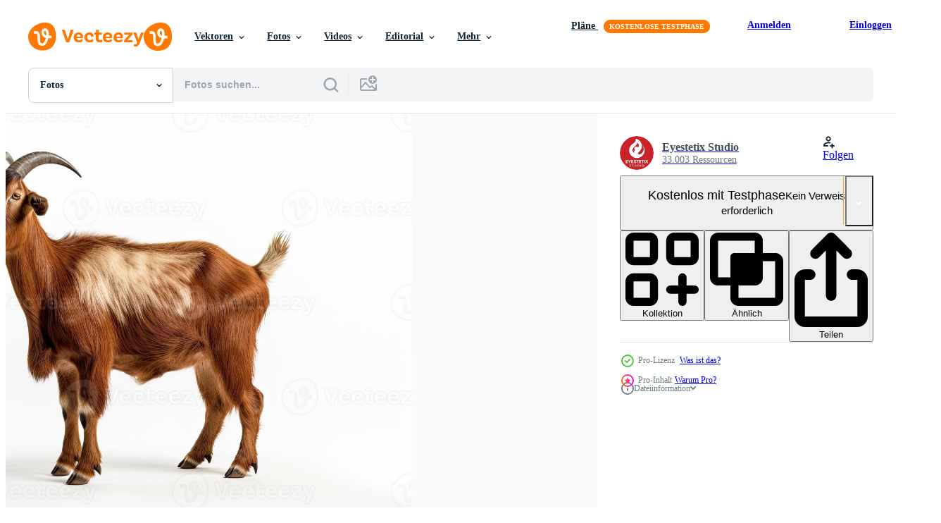

--- FILE ---
content_type: text/html; charset=utf-8
request_url: https://de.vecteezy.com/resources/26945486/show_related_tags_async_content
body_size: 1629
content:
<turbo-frame id="show-related-tags">
  <h2 class="ez-resource-related__header">Verwandte Stichwörter</h2>

    <div class="splide ez-carousel tags-carousel is-ready" style="--carousel_height: 48px; --additional_height: 0px;" data-controller="carousel search-tag" data-bullets="false" data-loop="false" data-arrows="true">
    <div class="splide__track ez-carousel__track" data-carousel-target="track">
      <ul class="splide__list ez-carousel__inner-wrap" data-carousel-target="innerWrap">
        <li class="search-tag splide__slide ez-carousel__slide" data-carousel-target="slide"><a class="search-tag__tag-link ez-btn ez-btn--light" title="ziege" data-action="search-tag#sendClickEvent search-tag#performSearch" data-search-tag-verified="true" data-keyword-location="show" href="/fotos-kostenlos/ziege">ziege</a></li><li class="search-tag splide__slide ez-carousel__slide" data-carousel-target="slide"><a class="search-tag__tag-link ez-btn ez-btn--light" title="tier" data-action="search-tag#sendClickEvent search-tag#performSearch" data-search-tag-verified="true" data-keyword-location="show" href="/fotos-kostenlos/tier">tier</a></li><li class="search-tag splide__slide ez-carousel__slide" data-carousel-target="slide"><a class="search-tag__tag-link ez-btn ez-btn--light" title="bauernhof" data-action="search-tag#sendClickEvent search-tag#performSearch" data-search-tag-verified="true" data-keyword-location="show" href="/fotos-kostenlos/bauernhof">bauernhof</a></li><li class="search-tag splide__slide ez-carousel__slide" data-carousel-target="slide"><a class="search-tag__tag-link ez-btn ez-btn--light" title="natur" data-action="search-tag#sendClickEvent search-tag#performSearch" data-search-tag-verified="true" data-keyword-location="show" href="/fotos-kostenlos/natur">natur</a></li><li class="search-tag splide__slide ez-carousel__slide" data-carousel-target="slide"><a class="search-tag__tag-link ez-btn ez-btn--light" title="weiß" data-action="search-tag#sendClickEvent search-tag#performSearch" data-search-tag-verified="true" data-keyword-location="show" href="/fotos-kostenlos/wei%C3%9F">weiß</a></li><li class="search-tag splide__slide ez-carousel__slide" data-carousel-target="slide"><a class="search-tag__tag-link ez-btn ez-btn--light" title="landwirtschaft" data-action="search-tag#sendClickEvent search-tag#performSearch" data-search-tag-verified="true" data-keyword-location="show" href="/fotos-kostenlos/landwirtschaft">landwirtschaft</a></li><li class="search-tag splide__slide ez-carousel__slide" data-carousel-target="slide"><a class="search-tag__tag-link ez-btn ez-btn--light" title="tiere" data-action="search-tag#sendClickEvent search-tag#performSearch" data-search-tag-verified="true" data-keyword-location="show" href="/fotos-kostenlos/tiere">tiere</a></li><li class="search-tag splide__slide ez-carousel__slide" data-carousel-target="slide"><a class="search-tag__tag-link ez-btn ez-btn--light" title="gras" data-action="search-tag#sendClickEvent search-tag#performSearch" data-search-tag-verified="true" data-keyword-location="show" href="/fotos-kostenlos/gras">gras</a></li><li class="search-tag splide__slide ez-carousel__slide" data-carousel-target="slide"><a class="search-tag__tag-link ez-btn ez-btn--light" title="isoliert" data-action="search-tag#sendClickEvent search-tag#performSearch" data-search-tag-verified="true" data-keyword-location="show" href="/fotos-kostenlos/isoliert">isoliert</a></li><li class="search-tag splide__slide ez-carousel__slide" data-carousel-target="slide"><a class="search-tag__tag-link ez-btn ez-btn--light" title="porträt" data-action="search-tag#sendClickEvent search-tag#performSearch" data-search-tag-verified="true" data-keyword-location="show" href="/fotos-kostenlos/portr%C3%A4t">porträt</a></li><li class="search-tag splide__slide ez-carousel__slide" data-carousel-target="slide"><a class="search-tag__tag-link ez-btn ez-btn--light" title="kopf" data-action="search-tag#sendClickEvent search-tag#performSearch" data-search-tag-verified="true" data-keyword-location="show" href="/fotos-kostenlos/kopf">kopf</a></li><li class="search-tag splide__slide ez-carousel__slide" data-carousel-target="slide"><a class="search-tag__tag-link ez-btn ez-btn--light" title="süß" data-action="search-tag#sendClickEvent search-tag#performSearch" data-search-tag-verified="true" data-keyword-location="show" href="/fotos-kostenlos/s%C3%BC%C3%9F">süß</a></li><li class="search-tag splide__slide ez-carousel__slide" data-carousel-target="slide"><a class="search-tag__tag-link ez-btn ez-btn--light" title="berg" data-action="search-tag#sendClickEvent search-tag#performSearch" data-search-tag-verified="true" data-keyword-location="show" href="/fotos-kostenlos/berg">berg</a></li><li class="search-tag splide__slide ez-carousel__slide" data-carousel-target="slide"><a class="search-tag__tag-link ez-btn ez-btn--light" title="wiese" data-action="search-tag#sendClickEvent search-tag#performSearch" data-search-tag-verified="true" data-keyword-location="show" href="/fotos-kostenlos/wiese">wiese</a></li><li class="search-tag splide__slide ez-carousel__slide" data-carousel-target="slide"><a class="search-tag__tag-link ez-btn ez-btn--light" title="bart" data-action="search-tag#sendClickEvent search-tag#performSearch" data-search-tag-verified="true" data-keyword-location="show" href="/fotos-kostenlos/bart">bart</a></li><li class="search-tag splide__slide ez-carousel__slide" data-carousel-target="slide"><a class="search-tag__tag-link ez-btn ez-btn--light" title="weide" data-action="search-tag#sendClickEvent search-tag#performSearch" data-search-tag-verified="true" data-keyword-location="show" href="/fotos-kostenlos/weide">weide</a></li><li class="search-tag splide__slide ez-carousel__slide" data-carousel-target="slide"><a class="search-tag__tag-link ez-btn ez-btn--light" title="gruppe" data-action="search-tag#sendClickEvent search-tag#performSearch" data-search-tag-verified="true" data-keyword-location="show" href="/fotos-kostenlos/gruppe">gruppe</a></li><li class="search-tag splide__slide ez-carousel__slide" data-carousel-target="slide"><a class="search-tag__tag-link ez-btn ez-btn--light" title="spaß" data-action="search-tag#sendClickEvent search-tag#performSearch" data-search-tag-verified="true" data-keyword-location="show" href="/fotos-kostenlos/spa%C3%9F">spaß</a></li><li class="search-tag splide__slide ez-carousel__slide" data-carousel-target="slide"><a class="search-tag__tag-link ez-btn ez-btn--light" title="winter" data-action="search-tag#sendClickEvent search-tag#performSearch" data-search-tag-verified="true" data-keyword-location="show" href="/fotos-kostenlos/winter">winter</a></li><li class="search-tag splide__slide ez-carousel__slide" data-carousel-target="slide"><a class="search-tag__tag-link ez-btn ez-btn--light" title="schnee" data-action="search-tag#sendClickEvent search-tag#performSearch" data-search-tag-verified="true" data-keyword-location="show" href="/fotos-kostenlos/schnee">schnee</a></li><li class="search-tag splide__slide ez-carousel__slide" data-carousel-target="slide"><a class="search-tag__tag-link ez-btn ez-btn--light" title="sonnenuntergang" data-action="search-tag#sendClickEvent search-tag#performSearch" data-search-tag-verified="true" data-keyword-location="show" href="/fotos-kostenlos/sonnenuntergang">sonnenuntergang</a></li><li class="search-tag splide__slide ez-carousel__slide" data-carousel-target="slide"><a class="search-tag__tag-link ez-btn ez-btn--light" title="abenteuer" data-action="search-tag#sendClickEvent search-tag#performSearch" data-search-tag-verified="true" data-keyword-location="show" href="/fotos-kostenlos/abenteuer">abenteuer</a></li><li class="search-tag splide__slide ez-carousel__slide" data-carousel-target="slide"><a class="search-tag__tag-link ez-btn ez-btn--light" title="baum" data-action="search-tag#sendClickEvent search-tag#performSearch" data-search-tag-verified="true" data-keyword-location="show" href="/fotos-kostenlos/baum">baum</a></li><li class="search-tag splide__slide ez-carousel__slide" data-carousel-target="slide"><a class="search-tag__tag-link ez-btn ez-btn--light" title="hengst" data-action="search-tag#sendClickEvent search-tag#performSearch" data-search-tag-verified="true" data-keyword-location="show" href="/fotos-kostenlos/hengst">hengst</a></li><li class="search-tag splide__slide ez-carousel__slide" data-carousel-target="slide"><a class="search-tag__tag-link ez-btn ez-btn--light" title="afrika" data-action="search-tag#sendClickEvent search-tag#performSearch" data-search-tag-verified="true" data-keyword-location="show" href="/fotos-kostenlos/afrika">afrika</a></li><li class="search-tag splide__slide ez-carousel__slide" data-carousel-target="slide"><a class="search-tag__tag-link ez-btn ez-btn--light" title="jahreszeit" data-action="search-tag#sendClickEvent search-tag#performSearch" data-search-tag-verified="true" data-keyword-location="show" href="/fotos-kostenlos/jahreszeit">jahreszeit</a></li><li class="search-tag splide__slide ez-carousel__slide" data-carousel-target="slide"><a class="search-tag__tag-link ez-btn ez-btn--light" title="draußen" data-action="search-tag#sendClickEvent search-tag#performSearch" data-search-tag-verified="true" data-keyword-location="show" href="/fotos-kostenlos/drau%C3%9Fen">draußen</a></li><li class="search-tag splide__slide ez-carousel__slide" data-carousel-target="slide"><a class="search-tag__tag-link ez-btn ez-btn--light" title="frühling" data-action="search-tag#sendClickEvent search-tag#performSearch" data-search-tag-verified="true" data-keyword-location="show" href="/fotos-kostenlos/fr%C3%BChling">frühling</a></li><li class="search-tag splide__slide ez-carousel__slide" data-carousel-target="slide"><a class="search-tag__tag-link ez-btn ez-btn--light" title="kuh" data-action="search-tag#sendClickEvent search-tag#performSearch" data-search-tag-verified="true" data-keyword-location="show" href="/fotos-kostenlos/kuh">kuh</a></li><li class="search-tag splide__slide ez-carousel__slide" data-carousel-target="slide"><a class="search-tag__tag-link ez-btn ez-btn--light" title="sonnenlicht" data-action="search-tag#sendClickEvent search-tag#performSearch" data-search-tag-verified="true" data-keyword-location="show" href="/fotos-kostenlos/sonnenlicht">sonnenlicht</a></li>
</ul></div>
    

    <div class="splide__arrows splide__arrows--ltr ez-carousel__arrows"><button class="splide__arrow splide__arrow--prev ez-carousel__arrow ez-carousel__arrow--prev" disabled="disabled" data-carousel-target="arrowPrev" data-test-id="carousel-arrow-prev" data-direction="prev" aria_label="Zurück"><span class="ez-carousel__arrow-wrap"><svg xmlns="http://www.w3.org/2000/svg" viewBox="0 0 5 8" role="img" aria-labelledby="af7pds4v19y10bsgp9wk46rhqeq20hyx" class="arrow-prev"><desc id="af7pds4v19y10bsgp9wk46rhqeq20hyx">Zurück</desc><path fill-rule="evenodd" d="M4.707 7.707a1 1 0 0 0 0-1.414L2.414 4l2.293-2.293A1 1 0 0 0 3.293.293l-3 3a1 1 0 0 0 0 1.414l3 3a1 1 0 0 0 1.414 0Z" clip-rule="evenodd"></path></svg>
</span><span class="ez-carousel__gradient"></span></button><button class="splide__arrow splide__arrow--next ez-carousel__arrow ez-carousel__arrow--next" disabled="disabled" data-carousel-target="arrowNext" data-test-id="carousel-arrow-next" data-direction="next" aria_label="Weiter"><span class="ez-carousel__arrow-wrap"><svg xmlns="http://www.w3.org/2000/svg" viewBox="0 0 5 8" role="img" aria-labelledby="aojtrgmk287jrp8i7scbxjqabk6qa8sr" class="arrow-next"><desc id="aojtrgmk287jrp8i7scbxjqabk6qa8sr">Weiter</desc><path fill-rule="evenodd" d="M.293 7.707a1 1 0 0 1 0-1.414L2.586 4 .293 1.707A1 1 0 0 1 1.707.293l3 3a1 1 0 0 1 0 1.414l-3 3a1 1 0 0 1-1.414 0Z" clip-rule="evenodd"></path></svg>
</span><span class="ez-carousel__gradient"></span></button></div>
</div></turbo-frame>


--- FILE ---
content_type: text/html; charset=utf-8
request_url: https://de.vecteezy.com/resources/26945486/show_related_grids_async_content
body_size: 12338
content:
<turbo-frame id="show-related-resources">

  <div data-conversions-category="Vearwandte Fotos" class="">
    <h2 class="ez-resource-related__header">
      Vearwandte Fotos
    </h2>

    <ul class="ez-resource-grid ez-resource-grid--main-grid  is-hidden" id="false" data-controller="grid contributor-info" data-grid-track-truncation-value="false" data-max-rows="50" data-row-height="240" data-instant-grid="false" data-truncate-results="false" data-testid="related-resources" data-labels="free" style="--free: &#39;Kostenlos&#39;;">

  <li class="ez-resource-grid__item ez-resource-thumb ez-resource-thumb--pro" data-controller="grid-item-decorator" data-position="{{position}}" data-item-id="26945485" data-pro="true" data-grid-target="gridItem" data-w="300" data-h="200" data-grid-item-decorator-free-label-value="Kostenlos" data-action="mouseenter-&gt;grid-item-decorator#hoverThumb:once" data-grid-item-decorator-item-pro-param="Pro" data-grid-item-decorator-resource-id-param="26945485" data-grid-item-decorator-content-type-param="Content-photo" data-grid-item-decorator-image-src-param="https://static.vecteezy.com/system/resources/previews/026/945/485/non_2x/portrait-toggenburg-goat-isolated-on-white-made-with-generative-ai-photo.jpg" data-grid-item-decorator-pinterest-url-param="https://de.vecteezy.com/foto/26945485-portrat-toggenburg-ziege-isoliert-auf-weiss-gemacht-mit-generativ-ai" data-grid-item-decorator-seo-page-description-param="Porträt toggenburg Ziege isoliert auf Weiß gemacht mit generativ ai" data-grid-item-decorator-user-id-param="7532408" data-grid-item-decorator-user-display-name-param="Eyestetix Studio" data-grid-item-decorator-avatar-src-param="https://static.vecteezy.com/system/user/avatar/7532408/medium_logo-eyestetix-2024.jpg" data-grid-item-decorator-uploads-path-param="/membros/eyestetix/uploads">

  <script type="application/ld+json" id="media_schema">
  {"@context":"https://schema.org","@type":"ImageObject","name":"Porträt toggenburg Ziege isoliert auf Weiß gemacht mit generativ ai","uploadDate":"2023-08-11T13:02:38-05:00","thumbnailUrl":"https://static.vecteezy.com/ti/fotos-kostenlos/t1/26945485-portrat-toggenburg-ziege-isoliert-auf-weiss-gemacht-mit-generativ-ai-foto.jpg","contentUrl":"https://static.vecteezy.com/ti/fotos-kostenlos/p1/26945485-portrat-toggenburg-ziege-isoliert-auf-weiss-gemacht-mit-generativ-ai-foto.jpg","sourceOrganization":"Vecteezy","license":"https://support.vecteezy.com/de/nieuwe-vecteezy-licenties-ByHivesvt","acquireLicensePage":"https://de.vecteezy.com/foto/26945485-portrat-toggenburg-ziege-isoliert-auf-weiss-gemacht-mit-generativ-ai","creator":{"@type":"Person","name":"Eyestetix Studio"},"copyrightNotice":"Eyestetix Studio","creditText":"Vecteezy"}
</script>


<a href="/foto/26945485-portrat-toggenburg-ziege-isoliert-auf-weiss-gemacht-mit-generativ-ai" class="ez-resource-thumb__link" title="Porträt toggenburg Ziege isoliert auf Weiß gemacht mit generativ ai" style="--height: 200; --width: 300; " data-action="click-&gt;grid#trackResourceClick mouseenter-&gt;grid#trackResourceHover" data-content-type="photo" data-controller="ez-hover-intent" data-previews-srcs="[&quot;https://static.vecteezy.com/ti/fotos-kostenlos/p1/26945485-portrat-toggenburg-ziege-isoliert-auf-weiss-gemacht-mit-generativ-ai-foto.jpg&quot;,&quot;https://static.vecteezy.com/ti/fotos-kostenlos/p2/26945485-portrat-toggenburg-ziege-isoliert-auf-weiss-gemacht-mit-generativ-ai-foto.jpg&quot;]" data-pro="true" data-resource-id="26945485" data-grid-item-decorator-target="link">
    <img src="https://static.vecteezy.com/ti/fotos-kostenlos/t2/26945485-portrat-toggenburg-ziege-isoliert-auf-weiss-gemacht-mit-generativ-ai-foto.jpg" srcset="https://static.vecteezy.com/ti/fotos-kostenlos/t1/26945485-portrat-toggenburg-ziege-isoliert-auf-weiss-gemacht-mit-generativ-ai-foto.jpg 2x, https://static.vecteezy.com/ti/fotos-kostenlos/t2/26945485-portrat-toggenburg-ziege-isoliert-auf-weiss-gemacht-mit-generativ-ai-foto.jpg 1x" class="ez-resource-thumb__img" loading="lazy" decoding="async" width="300" height="200" alt="Porträt toggenburg Ziege isoliert auf Weiß gemacht mit generativ ai foto">

</a>

  <div class="ez-resource-thumb__label-wrap"></div>
  

  <div class="ez-resource-thumb__hover-state"></div>
</li><li class="ez-resource-grid__item ez-resource-thumb ez-resource-thumb--pro" data-controller="grid-item-decorator" data-position="{{position}}" data-item-id="26945496" data-pro="true" data-grid-target="gridItem" data-w="300" data-h="200" data-grid-item-decorator-free-label-value="Kostenlos" data-action="mouseenter-&gt;grid-item-decorator#hoverThumb:once" data-grid-item-decorator-item-pro-param="Pro" data-grid-item-decorator-resource-id-param="26945496" data-grid-item-decorator-content-type-param="Content-photo" data-grid-item-decorator-image-src-param="https://static.vecteezy.com/system/resources/previews/026/945/496/non_2x/portrait-toggenburg-goat-isolated-on-white-made-with-generative-ai-photo.jpg" data-grid-item-decorator-pinterest-url-param="https://de.vecteezy.com/foto/26945496-portrat-toggenburg-ziege-isoliert-auf-weiss-gemacht-mit-generativ-ai" data-grid-item-decorator-seo-page-description-param="Porträt toggenburg Ziege isoliert auf Weiß gemacht mit generativ ai" data-grid-item-decorator-user-id-param="7532408" data-grid-item-decorator-user-display-name-param="Eyestetix Studio" data-grid-item-decorator-avatar-src-param="https://static.vecteezy.com/system/user/avatar/7532408/medium_logo-eyestetix-2024.jpg" data-grid-item-decorator-uploads-path-param="/membros/eyestetix/uploads">

  <script type="application/ld+json" id="media_schema">
  {"@context":"https://schema.org","@type":"ImageObject","name":"Porträt toggenburg Ziege isoliert auf Weiß gemacht mit generativ ai","uploadDate":"2023-08-11T13:02:50-05:00","thumbnailUrl":"https://static.vecteezy.com/ti/fotos-kostenlos/t1/26945496-portrat-toggenburg-ziege-isoliert-auf-weiss-gemacht-mit-generativ-ai-foto.jpg","contentUrl":"https://static.vecteezy.com/ti/fotos-kostenlos/p1/26945496-portrat-toggenburg-ziege-isoliert-auf-weiss-gemacht-mit-generativ-ai-foto.jpg","sourceOrganization":"Vecteezy","license":"https://support.vecteezy.com/de/nieuwe-vecteezy-licenties-ByHivesvt","acquireLicensePage":"https://de.vecteezy.com/foto/26945496-portrat-toggenburg-ziege-isoliert-auf-weiss-gemacht-mit-generativ-ai","creator":{"@type":"Person","name":"Eyestetix Studio"},"copyrightNotice":"Eyestetix Studio","creditText":"Vecteezy"}
</script>


<a href="/foto/26945496-portrat-toggenburg-ziege-isoliert-auf-weiss-gemacht-mit-generativ-ai" class="ez-resource-thumb__link" title="Porträt toggenburg Ziege isoliert auf Weiß gemacht mit generativ ai" style="--height: 200; --width: 300; " data-action="click-&gt;grid#trackResourceClick mouseenter-&gt;grid#trackResourceHover" data-content-type="photo" data-controller="ez-hover-intent" data-previews-srcs="[&quot;https://static.vecteezy.com/ti/fotos-kostenlos/p1/26945496-portrat-toggenburg-ziege-isoliert-auf-weiss-gemacht-mit-generativ-ai-foto.jpg&quot;,&quot;https://static.vecteezy.com/ti/fotos-kostenlos/p2/26945496-portrat-toggenburg-ziege-isoliert-auf-weiss-gemacht-mit-generativ-ai-foto.jpg&quot;]" data-pro="true" data-resource-id="26945496" data-grid-item-decorator-target="link">
    <img src="https://static.vecteezy.com/ti/fotos-kostenlos/t2/26945496-portrat-toggenburg-ziege-isoliert-auf-weiss-gemacht-mit-generativ-ai-foto.jpg" srcset="https://static.vecteezy.com/ti/fotos-kostenlos/t1/26945496-portrat-toggenburg-ziege-isoliert-auf-weiss-gemacht-mit-generativ-ai-foto.jpg 2x, https://static.vecteezy.com/ti/fotos-kostenlos/t2/26945496-portrat-toggenburg-ziege-isoliert-auf-weiss-gemacht-mit-generativ-ai-foto.jpg 1x" class="ez-resource-thumb__img" loading="lazy" decoding="async" width="300" height="200" alt="Porträt toggenburg Ziege isoliert auf Weiß gemacht mit generativ ai foto">

</a>

  <div class="ez-resource-thumb__label-wrap"></div>
  

  <div class="ez-resource-thumb__hover-state"></div>
</li><li class="ez-resource-grid__item ez-resource-thumb ez-resource-thumb--pro" data-controller="grid-item-decorator" data-position="{{position}}" data-item-id="26945495" data-pro="true" data-grid-target="gridItem" data-w="300" data-h="200" data-grid-item-decorator-free-label-value="Kostenlos" data-action="mouseenter-&gt;grid-item-decorator#hoverThumb:once" data-grid-item-decorator-item-pro-param="Pro" data-grid-item-decorator-resource-id-param="26945495" data-grid-item-decorator-content-type-param="Content-photo" data-grid-item-decorator-image-src-param="https://static.vecteezy.com/system/resources/previews/026/945/495/non_2x/portrait-toggenburg-goat-isolated-on-white-made-with-generative-ai-photo.jpg" data-grid-item-decorator-pinterest-url-param="https://de.vecteezy.com/foto/26945495-portrat-toggenburg-ziege-isoliert-auf-weiss-gemacht-mit-generativ-ai" data-grid-item-decorator-seo-page-description-param="Porträt toggenburg Ziege isoliert auf Weiß gemacht mit generativ ai" data-grid-item-decorator-user-id-param="7532408" data-grid-item-decorator-user-display-name-param="Eyestetix Studio" data-grid-item-decorator-avatar-src-param="https://static.vecteezy.com/system/user/avatar/7532408/medium_logo-eyestetix-2024.jpg" data-grid-item-decorator-uploads-path-param="/membros/eyestetix/uploads">

  <script type="application/ld+json" id="media_schema">
  {"@context":"https://schema.org","@type":"ImageObject","name":"Porträt toggenburg Ziege isoliert auf Weiß gemacht mit generativ ai","uploadDate":"2023-08-11T13:02:50-05:00","thumbnailUrl":"https://static.vecteezy.com/ti/fotos-kostenlos/t1/26945495-portrat-toggenburg-ziege-isoliert-auf-weiss-gemacht-mit-generativ-ai-foto.jpg","contentUrl":"https://static.vecteezy.com/ti/fotos-kostenlos/p1/26945495-portrat-toggenburg-ziege-isoliert-auf-weiss-gemacht-mit-generativ-ai-foto.jpg","sourceOrganization":"Vecteezy","license":"https://support.vecteezy.com/de/nieuwe-vecteezy-licenties-ByHivesvt","acquireLicensePage":"https://de.vecteezy.com/foto/26945495-portrat-toggenburg-ziege-isoliert-auf-weiss-gemacht-mit-generativ-ai","creator":{"@type":"Person","name":"Eyestetix Studio"},"copyrightNotice":"Eyestetix Studio","creditText":"Vecteezy"}
</script>


<a href="/foto/26945495-portrat-toggenburg-ziege-isoliert-auf-weiss-gemacht-mit-generativ-ai" class="ez-resource-thumb__link" title="Porträt toggenburg Ziege isoliert auf Weiß gemacht mit generativ ai" style="--height: 200; --width: 300; " data-action="click-&gt;grid#trackResourceClick mouseenter-&gt;grid#trackResourceHover" data-content-type="photo" data-controller="ez-hover-intent" data-previews-srcs="[&quot;https://static.vecteezy.com/ti/fotos-kostenlos/p1/26945495-portrat-toggenburg-ziege-isoliert-auf-weiss-gemacht-mit-generativ-ai-foto.jpg&quot;,&quot;https://static.vecteezy.com/ti/fotos-kostenlos/p2/26945495-portrat-toggenburg-ziege-isoliert-auf-weiss-gemacht-mit-generativ-ai-foto.jpg&quot;]" data-pro="true" data-resource-id="26945495" data-grid-item-decorator-target="link">
    <img src="https://static.vecteezy.com/ti/fotos-kostenlos/t2/26945495-portrat-toggenburg-ziege-isoliert-auf-weiss-gemacht-mit-generativ-ai-foto.jpg" srcset="https://static.vecteezy.com/ti/fotos-kostenlos/t1/26945495-portrat-toggenburg-ziege-isoliert-auf-weiss-gemacht-mit-generativ-ai-foto.jpg 2x, https://static.vecteezy.com/ti/fotos-kostenlos/t2/26945495-portrat-toggenburg-ziege-isoliert-auf-weiss-gemacht-mit-generativ-ai-foto.jpg 1x" class="ez-resource-thumb__img" loading="lazy" decoding="async" width="300" height="200" alt="Porträt toggenburg Ziege isoliert auf Weiß gemacht mit generativ ai foto">

</a>

  <div class="ez-resource-thumb__label-wrap"></div>
  

  <div class="ez-resource-thumb__hover-state"></div>
</li><li class="ez-resource-grid__item ez-resource-thumb ez-resource-thumb--pro" data-controller="grid-item-decorator" data-position="{{position}}" data-item-id="26945490" data-pro="true" data-grid-target="gridItem" data-w="300" data-h="200" data-grid-item-decorator-free-label-value="Kostenlos" data-action="mouseenter-&gt;grid-item-decorator#hoverThumb:once" data-grid-item-decorator-item-pro-param="Pro" data-grid-item-decorator-resource-id-param="26945490" data-grid-item-decorator-content-type-param="Content-photo" data-grid-item-decorator-image-src-param="https://static.vecteezy.com/system/resources/previews/026/945/490/non_2x/portrait-toggenburg-goat-isolated-on-white-made-with-generative-ai-photo.jpg" data-grid-item-decorator-pinterest-url-param="https://de.vecteezy.com/foto/26945490-portrat-toggenburg-ziege-isoliert-auf-weiss-gemacht-mit-generativ-ai" data-grid-item-decorator-seo-page-description-param="Porträt toggenburg Ziege isoliert auf Weiß gemacht mit generativ ai" data-grid-item-decorator-user-id-param="7532408" data-grid-item-decorator-user-display-name-param="Eyestetix Studio" data-grid-item-decorator-avatar-src-param="https://static.vecteezy.com/system/user/avatar/7532408/medium_logo-eyestetix-2024.jpg" data-grid-item-decorator-uploads-path-param="/membros/eyestetix/uploads">

  <script type="application/ld+json" id="media_schema">
  {"@context":"https://schema.org","@type":"ImageObject","name":"Porträt toggenburg Ziege isoliert auf Weiß gemacht mit generativ ai","uploadDate":"2023-08-11T13:02:45-05:00","thumbnailUrl":"https://static.vecteezy.com/ti/fotos-kostenlos/t1/26945490-portrat-toggenburg-ziege-isoliert-auf-weiss-gemacht-mit-generativ-ai-foto.jpg","contentUrl":"https://static.vecteezy.com/ti/fotos-kostenlos/p1/26945490-portrat-toggenburg-ziege-isoliert-auf-weiss-gemacht-mit-generativ-ai-foto.jpg","sourceOrganization":"Vecteezy","license":"https://support.vecteezy.com/de/nieuwe-vecteezy-licenties-ByHivesvt","acquireLicensePage":"https://de.vecteezy.com/foto/26945490-portrat-toggenburg-ziege-isoliert-auf-weiss-gemacht-mit-generativ-ai","creator":{"@type":"Person","name":"Eyestetix Studio"},"copyrightNotice":"Eyestetix Studio","creditText":"Vecteezy"}
</script>


<a href="/foto/26945490-portrat-toggenburg-ziege-isoliert-auf-weiss-gemacht-mit-generativ-ai" class="ez-resource-thumb__link" title="Porträt toggenburg Ziege isoliert auf Weiß gemacht mit generativ ai" style="--height: 200; --width: 300; " data-action="click-&gt;grid#trackResourceClick mouseenter-&gt;grid#trackResourceHover" data-content-type="photo" data-controller="ez-hover-intent" data-previews-srcs="[&quot;https://static.vecteezy.com/ti/fotos-kostenlos/p1/26945490-portrat-toggenburg-ziege-isoliert-auf-weiss-gemacht-mit-generativ-ai-foto.jpg&quot;,&quot;https://static.vecteezy.com/ti/fotos-kostenlos/p2/26945490-portrat-toggenburg-ziege-isoliert-auf-weiss-gemacht-mit-generativ-ai-foto.jpg&quot;]" data-pro="true" data-resource-id="26945490" data-grid-item-decorator-target="link">
    <img src="https://static.vecteezy.com/ti/fotos-kostenlos/t2/26945490-portrat-toggenburg-ziege-isoliert-auf-weiss-gemacht-mit-generativ-ai-foto.jpg" srcset="https://static.vecteezy.com/ti/fotos-kostenlos/t1/26945490-portrat-toggenburg-ziege-isoliert-auf-weiss-gemacht-mit-generativ-ai-foto.jpg 2x, https://static.vecteezy.com/ti/fotos-kostenlos/t2/26945490-portrat-toggenburg-ziege-isoliert-auf-weiss-gemacht-mit-generativ-ai-foto.jpg 1x" class="ez-resource-thumb__img" loading="lazy" decoding="async" width="300" height="200" alt="Porträt toggenburg Ziege isoliert auf Weiß gemacht mit generativ ai foto">

</a>

  <div class="ez-resource-thumb__label-wrap"></div>
  

  <div class="ez-resource-thumb__hover-state"></div>
</li><li class="ez-resource-grid__item ez-resource-thumb ez-resource-thumb--pro" data-controller="grid-item-decorator" data-position="{{position}}" data-item-id="26945484" data-pro="true" data-grid-target="gridItem" data-w="300" data-h="200" data-grid-item-decorator-free-label-value="Kostenlos" data-action="mouseenter-&gt;grid-item-decorator#hoverThumb:once" data-grid-item-decorator-item-pro-param="Pro" data-grid-item-decorator-resource-id-param="26945484" data-grid-item-decorator-content-type-param="Content-photo" data-grid-item-decorator-image-src-param="https://static.vecteezy.com/system/resources/previews/026/945/484/non_2x/portrait-toggenburg-goat-isolated-on-white-made-with-generative-ai-photo.jpg" data-grid-item-decorator-pinterest-url-param="https://de.vecteezy.com/foto/26945484-portrat-toggenburg-ziege-isoliert-auf-weiss-gemacht-mit-generativ-ai" data-grid-item-decorator-seo-page-description-param="Porträt toggenburg Ziege isoliert auf Weiß gemacht mit generativ ai" data-grid-item-decorator-user-id-param="7532408" data-grid-item-decorator-user-display-name-param="Eyestetix Studio" data-grid-item-decorator-avatar-src-param="https://static.vecteezy.com/system/user/avatar/7532408/medium_logo-eyestetix-2024.jpg" data-grid-item-decorator-uploads-path-param="/membros/eyestetix/uploads">

  <script type="application/ld+json" id="media_schema">
  {"@context":"https://schema.org","@type":"ImageObject","name":"Porträt toggenburg Ziege isoliert auf Weiß gemacht mit generativ ai","uploadDate":"2023-08-11T13:02:38-05:00","thumbnailUrl":"https://static.vecteezy.com/ti/fotos-kostenlos/t1/26945484-portrat-toggenburg-ziege-isoliert-auf-weiss-gemacht-mit-generativ-ai-foto.jpg","contentUrl":"https://static.vecteezy.com/ti/fotos-kostenlos/p1/26945484-portrat-toggenburg-ziege-isoliert-auf-weiss-gemacht-mit-generativ-ai-foto.jpg","sourceOrganization":"Vecteezy","license":"https://support.vecteezy.com/de/nieuwe-vecteezy-licenties-ByHivesvt","acquireLicensePage":"https://de.vecteezy.com/foto/26945484-portrat-toggenburg-ziege-isoliert-auf-weiss-gemacht-mit-generativ-ai","creator":{"@type":"Person","name":"Eyestetix Studio"},"copyrightNotice":"Eyestetix Studio","creditText":"Vecteezy"}
</script>


<a href="/foto/26945484-portrat-toggenburg-ziege-isoliert-auf-weiss-gemacht-mit-generativ-ai" class="ez-resource-thumb__link" title="Porträt toggenburg Ziege isoliert auf Weiß gemacht mit generativ ai" style="--height: 200; --width: 300; " data-action="click-&gt;grid#trackResourceClick mouseenter-&gt;grid#trackResourceHover" data-content-type="photo" data-controller="ez-hover-intent" data-previews-srcs="[&quot;https://static.vecteezy.com/ti/fotos-kostenlos/p1/26945484-portrat-toggenburg-ziege-isoliert-auf-weiss-gemacht-mit-generativ-ai-foto.jpg&quot;,&quot;https://static.vecteezy.com/ti/fotos-kostenlos/p2/26945484-portrat-toggenburg-ziege-isoliert-auf-weiss-gemacht-mit-generativ-ai-foto.jpg&quot;]" data-pro="true" data-resource-id="26945484" data-grid-item-decorator-target="link">
    <img src="https://static.vecteezy.com/ti/fotos-kostenlos/t2/26945484-portrat-toggenburg-ziege-isoliert-auf-weiss-gemacht-mit-generativ-ai-foto.jpg" srcset="https://static.vecteezy.com/ti/fotos-kostenlos/t1/26945484-portrat-toggenburg-ziege-isoliert-auf-weiss-gemacht-mit-generativ-ai-foto.jpg 2x, https://static.vecteezy.com/ti/fotos-kostenlos/t2/26945484-portrat-toggenburg-ziege-isoliert-auf-weiss-gemacht-mit-generativ-ai-foto.jpg 1x" class="ez-resource-thumb__img" loading="lazy" decoding="async" width="300" height="200" alt="Porträt toggenburg Ziege isoliert auf Weiß gemacht mit generativ ai foto">

</a>

  <div class="ez-resource-thumb__label-wrap"></div>
  

  <div class="ez-resource-thumb__hover-state"></div>
</li><li class="ez-resource-grid__item ez-resource-thumb ez-resource-thumb--pro" data-controller="grid-item-decorator" data-position="{{position}}" data-item-id="26945486" data-pro="true" data-grid-target="gridItem" data-w="300" data-h="200" data-grid-item-decorator-free-label-value="Kostenlos" data-action="mouseenter-&gt;grid-item-decorator#hoverThumb:once" data-grid-item-decorator-item-pro-param="Pro" data-grid-item-decorator-resource-id-param="26945486" data-grid-item-decorator-content-type-param="Content-photo" data-grid-item-decorator-image-src-param="https://static.vecteezy.com/system/resources/previews/026/945/486/non_2x/portrait-toggenburg-goat-isolated-on-white-made-with-generative-ai-photo.jpg" data-grid-item-decorator-pinterest-url-param="https://de.vecteezy.com/foto/26945486-portrat-toggenburg-ziege-isoliert-auf-weiss-gemacht-mit-generativ-ai" data-grid-item-decorator-seo-page-description-param="Porträt toggenburg Ziege isoliert auf Weiß gemacht mit generativ ai" data-grid-item-decorator-user-id-param="7532408" data-grid-item-decorator-user-display-name-param="Eyestetix Studio" data-grid-item-decorator-avatar-src-param="https://static.vecteezy.com/system/user/avatar/7532408/medium_logo-eyestetix-2024.jpg" data-grid-item-decorator-uploads-path-param="/membros/eyestetix/uploads">

  <script type="application/ld+json" id="media_schema">
  {"@context":"https://schema.org","@type":"ImageObject","name":"Porträt toggenburg Ziege isoliert auf Weiß gemacht mit generativ ai","uploadDate":"2023-08-11T13:02:39-05:00","thumbnailUrl":"https://static.vecteezy.com/ti/fotos-kostenlos/t1/26945486-portrat-toggenburg-ziege-isoliert-auf-weiss-gemacht-mit-generativ-ai-foto.jpg","contentUrl":"https://static.vecteezy.com/ti/fotos-kostenlos/p1/26945486-portrat-toggenburg-ziege-isoliert-auf-weiss-gemacht-mit-generativ-ai-foto.jpg","sourceOrganization":"Vecteezy","license":"https://support.vecteezy.com/de/nieuwe-vecteezy-licenties-ByHivesvt","acquireLicensePage":"https://de.vecteezy.com/foto/26945486-portrat-toggenburg-ziege-isoliert-auf-weiss-gemacht-mit-generativ-ai","creator":{"@type":"Person","name":"Eyestetix Studio"},"copyrightNotice":"Eyestetix Studio","creditText":"Vecteezy"}
</script>


<a href="/foto/26945486-portrat-toggenburg-ziege-isoliert-auf-weiss-gemacht-mit-generativ-ai" class="ez-resource-thumb__link" title="Porträt toggenburg Ziege isoliert auf Weiß gemacht mit generativ ai" style="--height: 200; --width: 300; " data-action="click-&gt;grid#trackResourceClick mouseenter-&gt;grid#trackResourceHover" data-content-type="photo" data-controller="ez-hover-intent" data-previews-srcs="[&quot;https://static.vecteezy.com/ti/fotos-kostenlos/p1/26945486-portrat-toggenburg-ziege-isoliert-auf-weiss-gemacht-mit-generativ-ai-foto.jpg&quot;,&quot;https://static.vecteezy.com/ti/fotos-kostenlos/p2/26945486-portrat-toggenburg-ziege-isoliert-auf-weiss-gemacht-mit-generativ-ai-foto.jpg&quot;]" data-pro="true" data-resource-id="26945486" data-grid-item-decorator-target="link">
    <img src="https://static.vecteezy.com/ti/fotos-kostenlos/t2/26945486-portrat-toggenburg-ziege-isoliert-auf-weiss-gemacht-mit-generativ-ai-foto.jpg" srcset="https://static.vecteezy.com/ti/fotos-kostenlos/t1/26945486-portrat-toggenburg-ziege-isoliert-auf-weiss-gemacht-mit-generativ-ai-foto.jpg 2x, https://static.vecteezy.com/ti/fotos-kostenlos/t2/26945486-portrat-toggenburg-ziege-isoliert-auf-weiss-gemacht-mit-generativ-ai-foto.jpg 1x" class="ez-resource-thumb__img" loading="lazy" decoding="async" width="300" height="200" alt="Porträt toggenburg Ziege isoliert auf Weiß gemacht mit generativ ai foto">

</a>

  <div class="ez-resource-thumb__label-wrap"></div>
  

  <div class="ez-resource-thumb__hover-state"></div>
</li><li class="ez-resource-grid__item ez-resource-thumb ez-resource-thumb--pro" data-controller="grid-item-decorator" data-position="{{position}}" data-item-id="26945491" data-pro="true" data-grid-target="gridItem" data-w="200" data-h="200" data-grid-item-decorator-free-label-value="Kostenlos" data-action="mouseenter-&gt;grid-item-decorator#hoverThumb:once" data-grid-item-decorator-item-pro-param="Pro" data-grid-item-decorator-resource-id-param="26945491" data-grid-item-decorator-content-type-param="Content-photo" data-grid-item-decorator-image-src-param="https://static.vecteezy.com/system/resources/previews/026/945/491/non_2x/portrait-toggenburg-goat-isolated-on-white-made-with-generative-ai-photo.jpg" data-grid-item-decorator-pinterest-url-param="https://de.vecteezy.com/foto/26945491-portrat-toggenburg-ziege-isoliert-auf-weiss-gemacht-mit-generativ-ai" data-grid-item-decorator-seo-page-description-param="Porträt toggenburg Ziege isoliert auf Weiß gemacht mit generativ ai" data-grid-item-decorator-user-id-param="7532408" data-grid-item-decorator-user-display-name-param="Eyestetix Studio" data-grid-item-decorator-avatar-src-param="https://static.vecteezy.com/system/user/avatar/7532408/medium_logo-eyestetix-2024.jpg" data-grid-item-decorator-uploads-path-param="/membros/eyestetix/uploads">

  <script type="application/ld+json" id="media_schema">
  {"@context":"https://schema.org","@type":"ImageObject","name":"Porträt toggenburg Ziege isoliert auf Weiß gemacht mit generativ ai","uploadDate":"2023-08-11T13:02:45-05:00","thumbnailUrl":"https://static.vecteezy.com/ti/fotos-kostenlos/t1/26945491-portrat-toggenburg-ziege-isoliert-auf-weiss-gemacht-mit-generativ-ai-foto.jpg","contentUrl":"https://static.vecteezy.com/ti/fotos-kostenlos/p1/26945491-portrat-toggenburg-ziege-isoliert-auf-weiss-gemacht-mit-generativ-ai-foto.jpg","sourceOrganization":"Vecteezy","license":"https://support.vecteezy.com/de/nieuwe-vecteezy-licenties-ByHivesvt","acquireLicensePage":"https://de.vecteezy.com/foto/26945491-portrat-toggenburg-ziege-isoliert-auf-weiss-gemacht-mit-generativ-ai","creator":{"@type":"Person","name":"Eyestetix Studio"},"copyrightNotice":"Eyestetix Studio","creditText":"Vecteezy"}
</script>


<a href="/foto/26945491-portrat-toggenburg-ziege-isoliert-auf-weiss-gemacht-mit-generativ-ai" class="ez-resource-thumb__link" title="Porträt toggenburg Ziege isoliert auf Weiß gemacht mit generativ ai" style="--height: 200; --width: 200; " data-action="click-&gt;grid#trackResourceClick mouseenter-&gt;grid#trackResourceHover" data-content-type="photo" data-controller="ez-hover-intent" data-previews-srcs="[&quot;https://static.vecteezy.com/ti/fotos-kostenlos/p1/26945491-portrat-toggenburg-ziege-isoliert-auf-weiss-gemacht-mit-generativ-ai-foto.jpg&quot;,&quot;https://static.vecteezy.com/ti/fotos-kostenlos/p2/26945491-portrat-toggenburg-ziege-isoliert-auf-weiss-gemacht-mit-generativ-ai-foto.jpg&quot;]" data-pro="true" data-resource-id="26945491" data-grid-item-decorator-target="link">
    <img src="https://static.vecteezy.com/ti/fotos-kostenlos/t2/26945491-portrat-toggenburg-ziege-isoliert-auf-weiss-gemacht-mit-generativ-ai-foto.jpg" srcset="https://static.vecteezy.com/ti/fotos-kostenlos/t1/26945491-portrat-toggenburg-ziege-isoliert-auf-weiss-gemacht-mit-generativ-ai-foto.jpg 2x, https://static.vecteezy.com/ti/fotos-kostenlos/t2/26945491-portrat-toggenburg-ziege-isoliert-auf-weiss-gemacht-mit-generativ-ai-foto.jpg 1x" class="ez-resource-thumb__img" loading="lazy" decoding="async" width="200" height="200" alt="Porträt toggenburg Ziege isoliert auf Weiß gemacht mit generativ ai foto">

</a>

  <div class="ez-resource-thumb__label-wrap"></div>
  

  <div class="ez-resource-thumb__hover-state"></div>
</li><li class="ez-resource-grid__item ez-resource-thumb ez-resource-thumb--pro" data-controller="grid-item-decorator" data-position="{{position}}" data-item-id="26945488" data-pro="true" data-grid-target="gridItem" data-w="200" data-h="200" data-grid-item-decorator-free-label-value="Kostenlos" data-action="mouseenter-&gt;grid-item-decorator#hoverThumb:once" data-grid-item-decorator-item-pro-param="Pro" data-grid-item-decorator-resource-id-param="26945488" data-grid-item-decorator-content-type-param="Content-photo" data-grid-item-decorator-image-src-param="https://static.vecteezy.com/system/resources/previews/026/945/488/non_2x/portrait-toggenburg-goat-isolated-on-white-made-with-generative-ai-photo.jpg" data-grid-item-decorator-pinterest-url-param="https://de.vecteezy.com/foto/26945488-portrat-toggenburg-ziege-isoliert-auf-weiss-gemacht-mit-generativ-ai" data-grid-item-decorator-seo-page-description-param="Porträt toggenburg Ziege isoliert auf Weiß gemacht mit generativ ai" data-grid-item-decorator-user-id-param="7532408" data-grid-item-decorator-user-display-name-param="Eyestetix Studio" data-grid-item-decorator-avatar-src-param="https://static.vecteezy.com/system/user/avatar/7532408/medium_logo-eyestetix-2024.jpg" data-grid-item-decorator-uploads-path-param="/membros/eyestetix/uploads">

  <script type="application/ld+json" id="media_schema">
  {"@context":"https://schema.org","@type":"ImageObject","name":"Porträt toggenburg Ziege isoliert auf Weiß gemacht mit generativ ai","uploadDate":"2023-08-11T13:02:43-05:00","thumbnailUrl":"https://static.vecteezy.com/ti/fotos-kostenlos/t1/26945488-portrat-toggenburg-ziege-isoliert-auf-weiss-gemacht-mit-generativ-ai-foto.jpg","contentUrl":"https://static.vecteezy.com/ti/fotos-kostenlos/p1/26945488-portrat-toggenburg-ziege-isoliert-auf-weiss-gemacht-mit-generativ-ai-foto.jpg","sourceOrganization":"Vecteezy","license":"https://support.vecteezy.com/de/nieuwe-vecteezy-licenties-ByHivesvt","acquireLicensePage":"https://de.vecteezy.com/foto/26945488-portrat-toggenburg-ziege-isoliert-auf-weiss-gemacht-mit-generativ-ai","creator":{"@type":"Person","name":"Eyestetix Studio"},"copyrightNotice":"Eyestetix Studio","creditText":"Vecteezy"}
</script>


<a href="/foto/26945488-portrat-toggenburg-ziege-isoliert-auf-weiss-gemacht-mit-generativ-ai" class="ez-resource-thumb__link" title="Porträt toggenburg Ziege isoliert auf Weiß gemacht mit generativ ai" style="--height: 200; --width: 200; " data-action="click-&gt;grid#trackResourceClick mouseenter-&gt;grid#trackResourceHover" data-content-type="photo" data-controller="ez-hover-intent" data-previews-srcs="[&quot;https://static.vecteezy.com/ti/fotos-kostenlos/p1/26945488-portrat-toggenburg-ziege-isoliert-auf-weiss-gemacht-mit-generativ-ai-foto.jpg&quot;,&quot;https://static.vecteezy.com/ti/fotos-kostenlos/p2/26945488-portrat-toggenburg-ziege-isoliert-auf-weiss-gemacht-mit-generativ-ai-foto.jpg&quot;]" data-pro="true" data-resource-id="26945488" data-grid-item-decorator-target="link">
    <img src="https://static.vecteezy.com/ti/fotos-kostenlos/t2/26945488-portrat-toggenburg-ziege-isoliert-auf-weiss-gemacht-mit-generativ-ai-foto.jpg" srcset="https://static.vecteezy.com/ti/fotos-kostenlos/t1/26945488-portrat-toggenburg-ziege-isoliert-auf-weiss-gemacht-mit-generativ-ai-foto.jpg 2x, https://static.vecteezy.com/ti/fotos-kostenlos/t2/26945488-portrat-toggenburg-ziege-isoliert-auf-weiss-gemacht-mit-generativ-ai-foto.jpg 1x" class="ez-resource-thumb__img" loading="lazy" decoding="async" width="200" height="200" alt="Porträt toggenburg Ziege isoliert auf Weiß gemacht mit generativ ai foto">

</a>

  <div class="ez-resource-thumb__label-wrap"></div>
  

  <div class="ez-resource-thumb__hover-state"></div>
</li><li class="ez-resource-grid__item ez-resource-thumb ez-resource-thumb--pro" data-controller="grid-item-decorator" data-position="{{position}}" data-item-id="26945498" data-pro="true" data-grid-target="gridItem" data-w="300" data-h="200" data-grid-item-decorator-free-label-value="Kostenlos" data-action="mouseenter-&gt;grid-item-decorator#hoverThumb:once" data-grid-item-decorator-item-pro-param="Pro" data-grid-item-decorator-resource-id-param="26945498" data-grid-item-decorator-content-type-param="Content-photo" data-grid-item-decorator-image-src-param="https://static.vecteezy.com/system/resources/previews/026/945/498/non_2x/portrait-toggenburg-goat-isolated-on-white-made-with-generative-ai-photo.jpg" data-grid-item-decorator-pinterest-url-param="https://de.vecteezy.com/foto/26945498-portrat-toggenburg-ziege-isoliert-auf-weiss-gemacht-mit-generativ-ai" data-grid-item-decorator-seo-page-description-param="Porträt toggenburg Ziege isoliert auf Weiß gemacht mit generativ ai" data-grid-item-decorator-user-id-param="7532408" data-grid-item-decorator-user-display-name-param="Eyestetix Studio" data-grid-item-decorator-avatar-src-param="https://static.vecteezy.com/system/user/avatar/7532408/medium_logo-eyestetix-2024.jpg" data-grid-item-decorator-uploads-path-param="/membros/eyestetix/uploads">

  <script type="application/ld+json" id="media_schema">
  {"@context":"https://schema.org","@type":"ImageObject","name":"Porträt toggenburg Ziege isoliert auf Weiß gemacht mit generativ ai","uploadDate":"2023-08-11T13:02:50-05:00","thumbnailUrl":"https://static.vecteezy.com/ti/fotos-kostenlos/t1/26945498-portrat-toggenburg-ziege-isoliert-auf-weiss-gemacht-mit-generativ-ai-foto.jpg","contentUrl":"https://static.vecteezy.com/ti/fotos-kostenlos/p1/26945498-portrat-toggenburg-ziege-isoliert-auf-weiss-gemacht-mit-generativ-ai-foto.jpg","sourceOrganization":"Vecteezy","license":"https://support.vecteezy.com/de/nieuwe-vecteezy-licenties-ByHivesvt","acquireLicensePage":"https://de.vecteezy.com/foto/26945498-portrat-toggenburg-ziege-isoliert-auf-weiss-gemacht-mit-generativ-ai","creator":{"@type":"Person","name":"Eyestetix Studio"},"copyrightNotice":"Eyestetix Studio","creditText":"Vecteezy"}
</script>


<a href="/foto/26945498-portrat-toggenburg-ziege-isoliert-auf-weiss-gemacht-mit-generativ-ai" class="ez-resource-thumb__link" title="Porträt toggenburg Ziege isoliert auf Weiß gemacht mit generativ ai" style="--height: 200; --width: 300; " data-action="click-&gt;grid#trackResourceClick mouseenter-&gt;grid#trackResourceHover" data-content-type="photo" data-controller="ez-hover-intent" data-previews-srcs="[&quot;https://static.vecteezy.com/ti/fotos-kostenlos/p1/26945498-portrat-toggenburg-ziege-isoliert-auf-weiss-gemacht-mit-generativ-ai-foto.jpg&quot;,&quot;https://static.vecteezy.com/ti/fotos-kostenlos/p2/26945498-portrat-toggenburg-ziege-isoliert-auf-weiss-gemacht-mit-generativ-ai-foto.jpg&quot;]" data-pro="true" data-resource-id="26945498" data-grid-item-decorator-target="link">
    <img src="https://static.vecteezy.com/ti/fotos-kostenlos/t2/26945498-portrat-toggenburg-ziege-isoliert-auf-weiss-gemacht-mit-generativ-ai-foto.jpg" srcset="https://static.vecteezy.com/ti/fotos-kostenlos/t1/26945498-portrat-toggenburg-ziege-isoliert-auf-weiss-gemacht-mit-generativ-ai-foto.jpg 2x, https://static.vecteezy.com/ti/fotos-kostenlos/t2/26945498-portrat-toggenburg-ziege-isoliert-auf-weiss-gemacht-mit-generativ-ai-foto.jpg 1x" class="ez-resource-thumb__img" loading="lazy" decoding="async" width="300" height="200" alt="Porträt toggenburg Ziege isoliert auf Weiß gemacht mit generativ ai foto">

</a>

  <div class="ez-resource-thumb__label-wrap"></div>
  

  <div class="ez-resource-thumb__hover-state"></div>
</li><li class="ez-resource-grid__item ez-resource-thumb ez-resource-thumb--pro" data-controller="grid-item-decorator" data-position="{{position}}" data-item-id="26945493" data-pro="true" data-grid-target="gridItem" data-w="300" data-h="200" data-grid-item-decorator-free-label-value="Kostenlos" data-action="mouseenter-&gt;grid-item-decorator#hoverThumb:once" data-grid-item-decorator-item-pro-param="Pro" data-grid-item-decorator-resource-id-param="26945493" data-grid-item-decorator-content-type-param="Content-photo" data-grid-item-decorator-image-src-param="https://static.vecteezy.com/system/resources/previews/026/945/493/non_2x/portrait-toggenburg-goat-isolated-on-white-made-with-generative-ai-photo.jpg" data-grid-item-decorator-pinterest-url-param="https://de.vecteezy.com/foto/26945493-portrat-toggenburg-ziege-isoliert-auf-weiss-gemacht-mit-generativ-ai" data-grid-item-decorator-seo-page-description-param="Porträt toggenburg Ziege isoliert auf Weiß gemacht mit generativ ai" data-grid-item-decorator-user-id-param="7532408" data-grid-item-decorator-user-display-name-param="Eyestetix Studio" data-grid-item-decorator-avatar-src-param="https://static.vecteezy.com/system/user/avatar/7532408/medium_logo-eyestetix-2024.jpg" data-grid-item-decorator-uploads-path-param="/membros/eyestetix/uploads">

  <script type="application/ld+json" id="media_schema">
  {"@context":"https://schema.org","@type":"ImageObject","name":"Porträt toggenburg Ziege isoliert auf Weiß gemacht mit generativ ai","uploadDate":"2023-08-11T13:02:46-05:00","thumbnailUrl":"https://static.vecteezy.com/ti/fotos-kostenlos/t1/26945493-portrat-toggenburg-ziege-isoliert-auf-weiss-gemacht-mit-generativ-ai-foto.jpg","contentUrl":"https://static.vecteezy.com/ti/fotos-kostenlos/p1/26945493-portrat-toggenburg-ziege-isoliert-auf-weiss-gemacht-mit-generativ-ai-foto.jpg","sourceOrganization":"Vecteezy","license":"https://support.vecteezy.com/de/nieuwe-vecteezy-licenties-ByHivesvt","acquireLicensePage":"https://de.vecteezy.com/foto/26945493-portrat-toggenburg-ziege-isoliert-auf-weiss-gemacht-mit-generativ-ai","creator":{"@type":"Person","name":"Eyestetix Studio"},"copyrightNotice":"Eyestetix Studio","creditText":"Vecteezy"}
</script>


<a href="/foto/26945493-portrat-toggenburg-ziege-isoliert-auf-weiss-gemacht-mit-generativ-ai" class="ez-resource-thumb__link" title="Porträt toggenburg Ziege isoliert auf Weiß gemacht mit generativ ai" style="--height: 200; --width: 300; " data-action="click-&gt;grid#trackResourceClick mouseenter-&gt;grid#trackResourceHover" data-content-type="photo" data-controller="ez-hover-intent" data-previews-srcs="[&quot;https://static.vecteezy.com/ti/fotos-kostenlos/p1/26945493-portrat-toggenburg-ziege-isoliert-auf-weiss-gemacht-mit-generativ-ai-foto.jpg&quot;,&quot;https://static.vecteezy.com/ti/fotos-kostenlos/p2/26945493-portrat-toggenburg-ziege-isoliert-auf-weiss-gemacht-mit-generativ-ai-foto.jpg&quot;]" data-pro="true" data-resource-id="26945493" data-grid-item-decorator-target="link">
    <img src="https://static.vecteezy.com/ti/fotos-kostenlos/t2/26945493-portrat-toggenburg-ziege-isoliert-auf-weiss-gemacht-mit-generativ-ai-foto.jpg" srcset="https://static.vecteezy.com/ti/fotos-kostenlos/t1/26945493-portrat-toggenburg-ziege-isoliert-auf-weiss-gemacht-mit-generativ-ai-foto.jpg 2x, https://static.vecteezy.com/ti/fotos-kostenlos/t2/26945493-portrat-toggenburg-ziege-isoliert-auf-weiss-gemacht-mit-generativ-ai-foto.jpg 1x" class="ez-resource-thumb__img" loading="lazy" decoding="async" width="300" height="200" alt="Porträt toggenburg Ziege isoliert auf Weiß gemacht mit generativ ai foto">

</a>

  <div class="ez-resource-thumb__label-wrap"></div>
  

  <div class="ez-resource-thumb__hover-state"></div>
</li><li class="ez-resource-grid__item ez-resource-thumb ez-resource-thumb--pro" data-controller="grid-item-decorator" data-position="{{position}}" data-item-id="40720940" data-pro="true" data-grid-target="gridItem" data-w="350" data-h="200" data-grid-item-decorator-free-label-value="Kostenlos" data-action="mouseenter-&gt;grid-item-decorator#hoverThumb:once" data-grid-item-decorator-item-pro-param="Pro" data-grid-item-decorator-resource-id-param="40720940" data-grid-item-decorator-content-type-param="Content-photo" data-grid-item-decorator-image-src-param="https://static.vecteezy.com/system/resources/previews/040/720/940/non_2x/ai-generated-cute-goat-grazing-in-green-meadow-surrounded-by-majestic-mountains-generated-by-ai-photo.jpg" data-grid-item-decorator-pinterest-url-param="https://de.vecteezy.com/foto/40720940-ai-generiert-suss-ziege-weiden-lassen-im-grun-wiese-umgeben-durch-majestatisch-berge-generiert-durch-ai" data-grid-item-decorator-seo-page-description-param="ai generiert süß Ziege Weiden lassen im Grün Wiese, umgeben durch majestätisch Berge generiert durch ai" data-grid-item-decorator-user-id-param="1567959" data-grid-item-decorator-user-display-name-param="Andres Ramos" data-grid-item-decorator-uploads-path-param="/membros/gstudioimagen/uploads">

  <script type="application/ld+json" id="media_schema">
  {"@context":"https://schema.org","@type":"ImageObject","name":"ai generiert süß Ziege Weiden lassen im Grün Wiese, umgeben durch majestätisch Berge generiert durch ai","uploadDate":"2024-03-12T10:38:49-05:00","thumbnailUrl":"https://static.vecteezy.com/ti/fotos-kostenlos/t1/40720940-ai-generiert-suss-ziege-weiden-lassen-im-grun-wiese-umgeben-durch-majestatisch-berge-generiert-durch-ai-foto.jpg","contentUrl":"https://static.vecteezy.com/ti/fotos-kostenlos/p1/40720940-ai-generiert-suss-ziege-weiden-lassen-im-grun-wiese-umgeben-durch-majestatisch-berge-generiert-durch-ai-foto.jpg","sourceOrganization":"Vecteezy","license":"https://support.vecteezy.com/de/nieuwe-vecteezy-licenties-ByHivesvt","acquireLicensePage":"https://de.vecteezy.com/foto/40720940-ai-generiert-suss-ziege-weiden-lassen-im-grun-wiese-umgeben-durch-majestatisch-berge-generiert-durch-ai","creator":{"@type":"Person","name":"Andres Ramos"},"copyrightNotice":"Andres Ramos","creditText":"Vecteezy"}
</script>


<a href="/foto/40720940-ai-generiert-suss-ziege-weiden-lassen-im-grun-wiese-umgeben-durch-majestatisch-berge-generiert-durch-ai" class="ez-resource-thumb__link" title="ai generiert süß Ziege Weiden lassen im Grün Wiese, umgeben durch majestätisch Berge generiert durch ai" style="--height: 200; --width: 350; " data-action="click-&gt;grid#trackResourceClick mouseenter-&gt;grid#trackResourceHover" data-content-type="photo" data-controller="ez-hover-intent" data-previews-srcs="[&quot;https://static.vecteezy.com/ti/fotos-kostenlos/p1/40720940-ai-generiert-suss-ziege-weiden-lassen-im-grun-wiese-umgeben-durch-majestatisch-berge-generiert-durch-ai-foto.jpg&quot;,&quot;https://static.vecteezy.com/ti/fotos-kostenlos/p2/40720940-ai-generiert-suss-ziege-weiden-lassen-im-grun-wiese-umgeben-durch-majestatisch-berge-generiert-durch-ai-foto.jpg&quot;]" data-pro="true" data-resource-id="40720940" data-grid-item-decorator-target="link">
    <img src="https://static.vecteezy.com/ti/fotos-kostenlos/t2/40720940-ai-generiert-suss-ziege-weiden-lassen-im-grun-wiese-umgeben-durch-majestatisch-berge-generiert-durch-ai-foto.jpg" srcset="https://static.vecteezy.com/ti/fotos-kostenlos/t1/40720940-ai-generiert-suss-ziege-weiden-lassen-im-grun-wiese-umgeben-durch-majestatisch-berge-generiert-durch-ai-foto.jpg 2x, https://static.vecteezy.com/ti/fotos-kostenlos/t2/40720940-ai-generiert-suss-ziege-weiden-lassen-im-grun-wiese-umgeben-durch-majestatisch-berge-generiert-durch-ai-foto.jpg 1x" class="ez-resource-thumb__img" loading="lazy" decoding="async" width="350" height="200" alt="ai generiert süß Ziege Weiden lassen im Grün Wiese, umgeben durch majestätisch Berge generiert durch ai foto">

</a>

  <div class="ez-resource-thumb__label-wrap"></div>
  

  <div class="ez-resource-thumb__hover-state"></div>
</li><li class="ez-resource-grid__item ez-resource-thumb ez-resource-thumb--pro" data-controller="grid-item-decorator" data-position="{{position}}" data-item-id="40720955" data-pro="true" data-grid-target="gridItem" data-w="350" data-h="200" data-grid-item-decorator-free-label-value="Kostenlos" data-action="mouseenter-&gt;grid-item-decorator#hoverThumb:once" data-grid-item-decorator-item-pro-param="Pro" data-grid-item-decorator-resource-id-param="40720955" data-grid-item-decorator-content-type-param="Content-photo" data-grid-item-decorator-image-src-param="https://static.vecteezy.com/system/resources/previews/040/720/955/non_2x/ai-generated-goat-standing-on-mountain-peak-surrounded-by-beautiful-nature-generated-by-ai-photo.jpg" data-grid-item-decorator-pinterest-url-param="https://de.vecteezy.com/foto/40720955-ai-generiert-ziege-stehen-auf-berg-gipfel-umgeben-durch-schon-natur-generiert-durch-ai" data-grid-item-decorator-seo-page-description-param="ai generiert Ziege Stehen auf Berg Gipfel, umgeben durch schön Natur generiert durch ai" data-grid-item-decorator-user-id-param="1567959" data-grid-item-decorator-user-display-name-param="Andres Ramos" data-grid-item-decorator-uploads-path-param="/membros/gstudioimagen/uploads">

  <script type="application/ld+json" id="media_schema">
  {"@context":"https://schema.org","@type":"ImageObject","name":"ai generiert Ziege Stehen auf Berg Gipfel, umgeben durch schön Natur generiert durch ai","uploadDate":"2024-03-12T10:39:09-05:00","thumbnailUrl":"https://static.vecteezy.com/ti/fotos-kostenlos/t1/40720955-ai-generiert-ziege-stehen-auf-berg-gipfel-umgeben-durch-schon-natur-generiert-durch-ai-foto.jpg","contentUrl":"https://static.vecteezy.com/ti/fotos-kostenlos/p1/40720955-ai-generiert-ziege-stehen-auf-berg-gipfel-umgeben-durch-schon-natur-generiert-durch-ai-foto.jpg","sourceOrganization":"Vecteezy","license":"https://support.vecteezy.com/de/nieuwe-vecteezy-licenties-ByHivesvt","acquireLicensePage":"https://de.vecteezy.com/foto/40720955-ai-generiert-ziege-stehen-auf-berg-gipfel-umgeben-durch-schon-natur-generiert-durch-ai","creator":{"@type":"Person","name":"Andres Ramos"},"copyrightNotice":"Andres Ramos","creditText":"Vecteezy"}
</script>


<a href="/foto/40720955-ai-generiert-ziege-stehen-auf-berg-gipfel-umgeben-durch-schon-natur-generiert-durch-ai" class="ez-resource-thumb__link" title="ai generiert Ziege Stehen auf Berg Gipfel, umgeben durch schön Natur generiert durch ai" style="--height: 200; --width: 350; " data-action="click-&gt;grid#trackResourceClick mouseenter-&gt;grid#trackResourceHover" data-content-type="photo" data-controller="ez-hover-intent" data-previews-srcs="[&quot;https://static.vecteezy.com/ti/fotos-kostenlos/p1/40720955-ai-generiert-ziege-stehen-auf-berg-gipfel-umgeben-durch-schon-natur-generiert-durch-ai-foto.jpg&quot;,&quot;https://static.vecteezy.com/ti/fotos-kostenlos/p2/40720955-ai-generiert-ziege-stehen-auf-berg-gipfel-umgeben-durch-schon-natur-generiert-durch-ai-foto.jpg&quot;]" data-pro="true" data-resource-id="40720955" data-grid-item-decorator-target="link">
    <img src="https://static.vecteezy.com/ti/fotos-kostenlos/t2/40720955-ai-generiert-ziege-stehen-auf-berg-gipfel-umgeben-durch-schon-natur-generiert-durch-ai-foto.jpg" srcset="https://static.vecteezy.com/ti/fotos-kostenlos/t1/40720955-ai-generiert-ziege-stehen-auf-berg-gipfel-umgeben-durch-schon-natur-generiert-durch-ai-foto.jpg 2x, https://static.vecteezy.com/ti/fotos-kostenlos/t2/40720955-ai-generiert-ziege-stehen-auf-berg-gipfel-umgeben-durch-schon-natur-generiert-durch-ai-foto.jpg 1x" class="ez-resource-thumb__img" loading="lazy" decoding="async" width="350" height="200" alt="ai generiert Ziege Stehen auf Berg Gipfel, umgeben durch schön Natur generiert durch ai foto">

</a>

  <div class="ez-resource-thumb__label-wrap"></div>
  

  <div class="ez-resource-thumb__hover-state"></div>
</li><li class="ez-resource-grid__item ez-resource-thumb ez-resource-thumb--pro" data-controller="grid-item-decorator" data-position="{{position}}" data-item-id="39594478" data-pro="true" data-grid-target="gridItem" data-w="350" data-h="200" data-grid-item-decorator-free-label-value="Kostenlos" data-action="mouseenter-&gt;grid-item-decorator#hoverThumb:once" data-grid-item-decorator-item-pro-param="Pro" data-grid-item-decorator-resource-id-param="39594478" data-grid-item-decorator-content-type-param="Content-photo" data-grid-item-decorator-image-src-param="https://static.vecteezy.com/system/resources/previews/039/594/478/non_2x/ai-generated-cute-dog-looking-at-camera-in-snowy-mountain-landscape-generated-by-ai-photo.jpg" data-grid-item-decorator-pinterest-url-param="https://de.vecteezy.com/foto/39594478-ai-generiert-suss-hund-suchen-beim-kamera-im-schneebedeckt-berg-landschaft-generiert-durch-ai" data-grid-item-decorator-seo-page-description-param="ai generiert süß Hund suchen beim Kamera im schneebedeckt Berg Landschaft generiert durch ai" data-grid-item-decorator-user-id-param="1567959" data-grid-item-decorator-user-display-name-param="Andres Ramos" data-grid-item-decorator-uploads-path-param="/membros/gstudioimagen/uploads">

  <script type="application/ld+json" id="media_schema">
  {"@context":"https://schema.org","@type":"ImageObject","name":"ai generiert süß Hund suchen beim Kamera im schneebedeckt Berg Landschaft generiert durch ai","uploadDate":"2024-02-25T06:29:12-06:00","thumbnailUrl":"https://static.vecteezy.com/ti/fotos-kostenlos/t1/39594478-ai-generiert-suss-hund-suchen-beim-kamera-im-schneebedeckt-berg-landschaft-generiert-durch-ai-foto.jpg","contentUrl":"https://static.vecteezy.com/ti/fotos-kostenlos/p1/39594478-ai-generiert-suss-hund-suchen-beim-kamera-im-schneebedeckt-berg-landschaft-generiert-durch-ai-foto.jpg","sourceOrganization":"Vecteezy","license":"https://support.vecteezy.com/de/nieuwe-vecteezy-licenties-ByHivesvt","acquireLicensePage":"https://de.vecteezy.com/foto/39594478-ai-generiert-suss-hund-suchen-beim-kamera-im-schneebedeckt-berg-landschaft-generiert-durch-ai","creator":{"@type":"Person","name":"Andres Ramos"},"copyrightNotice":"Andres Ramos","creditText":"Vecteezy"}
</script>


<a href="/foto/39594478-ai-generiert-suss-hund-suchen-beim-kamera-im-schneebedeckt-berg-landschaft-generiert-durch-ai" class="ez-resource-thumb__link" title="ai generiert süß Hund suchen beim Kamera im schneebedeckt Berg Landschaft generiert durch ai" style="--height: 200; --width: 350; " data-action="click-&gt;grid#trackResourceClick mouseenter-&gt;grid#trackResourceHover" data-content-type="photo" data-controller="ez-hover-intent" data-previews-srcs="[&quot;https://static.vecteezy.com/ti/fotos-kostenlos/p1/39594478-ai-generiert-suss-hund-suchen-beim-kamera-im-schneebedeckt-berg-landschaft-generiert-durch-ai-foto.jpg&quot;,&quot;https://static.vecteezy.com/ti/fotos-kostenlos/p2/39594478-ai-generiert-suss-hund-suchen-beim-kamera-im-schneebedeckt-berg-landschaft-generiert-durch-ai-foto.jpg&quot;]" data-pro="true" data-resource-id="39594478" data-grid-item-decorator-target="link">
    <img src="https://static.vecteezy.com/ti/fotos-kostenlos/t2/39594478-ai-generiert-suss-hund-suchen-beim-kamera-im-schneebedeckt-berg-landschaft-generiert-durch-ai-foto.jpg" srcset="https://static.vecteezy.com/ti/fotos-kostenlos/t1/39594478-ai-generiert-suss-hund-suchen-beim-kamera-im-schneebedeckt-berg-landschaft-generiert-durch-ai-foto.jpg 2x, https://static.vecteezy.com/ti/fotos-kostenlos/t2/39594478-ai-generiert-suss-hund-suchen-beim-kamera-im-schneebedeckt-berg-landschaft-generiert-durch-ai-foto.jpg 1x" class="ez-resource-thumb__img" loading="lazy" decoding="async" width="350" height="200" alt="ai generiert süß Hund suchen beim Kamera im schneebedeckt Berg Landschaft generiert durch ai foto">

</a>

  <div class="ez-resource-thumb__label-wrap"></div>
  

  <div class="ez-resource-thumb__hover-state"></div>
</li><li class="ez-resource-grid__item ez-resource-thumb ez-resource-thumb--pro" data-controller="grid-item-decorator" data-position="{{position}}" data-item-id="38978106" data-pro="true" data-grid-target="gridItem" data-w="350" data-h="200" data-grid-item-decorator-free-label-value="Kostenlos" data-action="mouseenter-&gt;grid-item-decorator#hoverThumb:once" data-grid-item-decorator-item-pro-param="Pro" data-grid-item-decorator-resource-id-param="38978106" data-grid-item-decorator-content-type-param="Content-photo" data-grid-item-decorator-image-src-param="https://static.vecteezy.com/system/resources/previews/038/978/106/non_2x/ai-generated-cute-sheep-grazing-on-a-snowy-mountain-generated-by-ai-photo.jpg" data-grid-item-decorator-pinterest-url-param="https://de.vecteezy.com/foto/38978106-ai-generiert-suss-schaf-weiden-lassen-auf-ein-schneebedeckt-berg-generiert-durch-ai" data-grid-item-decorator-seo-page-description-param="ai generiert süß Schaf Weiden lassen auf ein schneebedeckt Berg generiert durch ai" data-grid-item-decorator-user-id-param="1567948" data-grid-item-decorator-user-display-name-param="Luz Eugenia Velasquez" data-grid-item-decorator-uploads-path-param="/membros/jemastock/uploads">

  <script type="application/ld+json" id="media_schema">
  {"@context":"https://schema.org","@type":"ImageObject","name":"ai generiert süß Schaf Weiden lassen auf ein schneebedeckt Berg generiert durch ai","uploadDate":"2024-02-16T07:13:06-06:00","thumbnailUrl":"https://static.vecteezy.com/ti/fotos-kostenlos/t1/38978106-ai-generiert-suss-schaf-weiden-lassen-auf-ein-schneebedeckt-berg-generiert-durch-ai-foto.jpg","contentUrl":"https://static.vecteezy.com/ti/fotos-kostenlos/p1/38978106-ai-generiert-suss-schaf-weiden-lassen-auf-ein-schneebedeckt-berg-generiert-durch-ai-foto.jpg","sourceOrganization":"Vecteezy","license":"https://support.vecteezy.com/de/nieuwe-vecteezy-licenties-ByHivesvt","acquireLicensePage":"https://de.vecteezy.com/foto/38978106-ai-generiert-suss-schaf-weiden-lassen-auf-ein-schneebedeckt-berg-generiert-durch-ai","creator":{"@type":"Person","name":"Luz Eugenia Velasquez"},"copyrightNotice":"Luz Eugenia Velasquez","creditText":"Vecteezy"}
</script>


<a href="/foto/38978106-ai-generiert-suss-schaf-weiden-lassen-auf-ein-schneebedeckt-berg-generiert-durch-ai" class="ez-resource-thumb__link" title="ai generiert süß Schaf Weiden lassen auf ein schneebedeckt Berg generiert durch ai" style="--height: 200; --width: 350; " data-action="click-&gt;grid#trackResourceClick mouseenter-&gt;grid#trackResourceHover" data-content-type="photo" data-controller="ez-hover-intent" data-previews-srcs="[&quot;https://static.vecteezy.com/ti/fotos-kostenlos/p1/38978106-ai-generiert-suss-schaf-weiden-lassen-auf-ein-schneebedeckt-berg-generiert-durch-ai-foto.jpg&quot;,&quot;https://static.vecteezy.com/ti/fotos-kostenlos/p2/38978106-ai-generiert-suss-schaf-weiden-lassen-auf-ein-schneebedeckt-berg-generiert-durch-ai-foto.jpg&quot;]" data-pro="true" data-resource-id="38978106" data-grid-item-decorator-target="link">
    <img src="https://static.vecteezy.com/ti/fotos-kostenlos/t2/38978106-ai-generiert-suss-schaf-weiden-lassen-auf-ein-schneebedeckt-berg-generiert-durch-ai-foto.jpg" srcset="https://static.vecteezy.com/ti/fotos-kostenlos/t1/38978106-ai-generiert-suss-schaf-weiden-lassen-auf-ein-schneebedeckt-berg-generiert-durch-ai-foto.jpg 2x, https://static.vecteezy.com/ti/fotos-kostenlos/t2/38978106-ai-generiert-suss-schaf-weiden-lassen-auf-ein-schneebedeckt-berg-generiert-durch-ai-foto.jpg 1x" class="ez-resource-thumb__img" loading="lazy" decoding="async" width="350" height="200" alt="ai generiert süß Schaf Weiden lassen auf ein schneebedeckt Berg generiert durch ai foto">

</a>

  <div class="ez-resource-thumb__label-wrap"></div>
  

  <div class="ez-resource-thumb__hover-state"></div>
</li><li class="ez-resource-grid__item ez-resource-thumb ez-resource-thumb--pro" data-controller="grid-item-decorator" data-position="{{position}}" data-item-id="38978351" data-pro="true" data-grid-target="gridItem" data-w="350" data-h="200" data-grid-item-decorator-free-label-value="Kostenlos" data-action="mouseenter-&gt;grid-item-decorator#hoverThumb:once" data-grid-item-decorator-item-pro-param="Pro" data-grid-item-decorator-resource-id-param="38978351" data-grid-item-decorator-content-type-param="Content-photo" data-grid-item-decorator-image-src-param="https://static.vecteezy.com/system/resources/previews/038/978/351/non_2x/ai-generated-cute-animals-grazing-in-green-meadow-under-sunset-generated-by-ai-photo.jpg" data-grid-item-decorator-pinterest-url-param="https://de.vecteezy.com/foto/38978351-ai-generiert-suss-tiere-weiden-lassen-im-grun-wiese-unter-sonnenuntergang-generiert-durch-ai" data-grid-item-decorator-seo-page-description-param="ai generiert süß Tiere Weiden lassen im Grün Wiese unter Sonnenuntergang generiert durch ai" data-grid-item-decorator-user-id-param="1567948" data-grid-item-decorator-user-display-name-param="Luz Eugenia Velasquez" data-grid-item-decorator-uploads-path-param="/membros/jemastock/uploads">

  <script type="application/ld+json" id="media_schema">
  {"@context":"https://schema.org","@type":"ImageObject","name":"ai generiert süß Tiere Weiden lassen im Grün Wiese unter Sonnenuntergang generiert durch ai","uploadDate":"2024-02-16T07:14:16-06:00","thumbnailUrl":"https://static.vecteezy.com/ti/fotos-kostenlos/t1/38978351-ai-generiert-suss-tiere-weiden-lassen-im-grun-wiese-unter-sonnenuntergang-generiert-durch-ai-foto.jpg","contentUrl":"https://static.vecteezy.com/ti/fotos-kostenlos/p1/38978351-ai-generiert-suss-tiere-weiden-lassen-im-grun-wiese-unter-sonnenuntergang-generiert-durch-ai-foto.jpg","sourceOrganization":"Vecteezy","license":"https://support.vecteezy.com/de/nieuwe-vecteezy-licenties-ByHivesvt","acquireLicensePage":"https://de.vecteezy.com/foto/38978351-ai-generiert-suss-tiere-weiden-lassen-im-grun-wiese-unter-sonnenuntergang-generiert-durch-ai","creator":{"@type":"Person","name":"Luz Eugenia Velasquez"},"copyrightNotice":"Luz Eugenia Velasquez","creditText":"Vecteezy"}
</script>


<a href="/foto/38978351-ai-generiert-suss-tiere-weiden-lassen-im-grun-wiese-unter-sonnenuntergang-generiert-durch-ai" class="ez-resource-thumb__link" title="ai generiert süß Tiere Weiden lassen im Grün Wiese unter Sonnenuntergang generiert durch ai" style="--height: 200; --width: 350; " data-action="click-&gt;grid#trackResourceClick mouseenter-&gt;grid#trackResourceHover" data-content-type="photo" data-controller="ez-hover-intent" data-previews-srcs="[&quot;https://static.vecteezy.com/ti/fotos-kostenlos/p1/38978351-ai-generiert-suss-tiere-weiden-lassen-im-grun-wiese-unter-sonnenuntergang-generiert-durch-ai-foto.jpg&quot;,&quot;https://static.vecteezy.com/ti/fotos-kostenlos/p2/38978351-ai-generiert-suss-tiere-weiden-lassen-im-grun-wiese-unter-sonnenuntergang-generiert-durch-ai-foto.jpg&quot;]" data-pro="true" data-resource-id="38978351" data-grid-item-decorator-target="link">
    <img src="https://static.vecteezy.com/ti/fotos-kostenlos/t2/38978351-ai-generiert-suss-tiere-weiden-lassen-im-grun-wiese-unter-sonnenuntergang-generiert-durch-ai-foto.jpg" srcset="https://static.vecteezy.com/ti/fotos-kostenlos/t1/38978351-ai-generiert-suss-tiere-weiden-lassen-im-grun-wiese-unter-sonnenuntergang-generiert-durch-ai-foto.jpg 2x, https://static.vecteezy.com/ti/fotos-kostenlos/t2/38978351-ai-generiert-suss-tiere-weiden-lassen-im-grun-wiese-unter-sonnenuntergang-generiert-durch-ai-foto.jpg 1x" class="ez-resource-thumb__img" loading="lazy" decoding="async" width="350" height="200" alt="ai generiert süß Tiere Weiden lassen im Grün Wiese unter Sonnenuntergang generiert durch ai foto">

</a>

  <div class="ez-resource-thumb__label-wrap"></div>
  

  <div class="ez-resource-thumb__hover-state"></div>
</li><li class="ez-resource-grid__item ez-resource-thumb ez-resource-thumb--pro" data-controller="grid-item-decorator" data-position="{{position}}" data-item-id="39594420" data-pro="true" data-grid-target="gridItem" data-w="350" data-h="200" data-grid-item-decorator-free-label-value="Kostenlos" data-action="mouseenter-&gt;grid-item-decorator#hoverThumb:once" data-grid-item-decorator-item-pro-param="Pro" data-grid-item-decorator-resource-id-param="39594420" data-grid-item-decorator-content-type-param="Content-photo" data-grid-item-decorator-image-src-param="https://static.vecteezy.com/system/resources/previews/039/594/420/non_2x/ai-generated-cute-lamb-grazing-in-green-meadow-with-mountain-backdrop-generated-by-ai-photo.jpg" data-grid-item-decorator-pinterest-url-param="https://de.vecteezy.com/foto/39594420-ai-generiert-suss-lamm-weiden-lassen-im-grun-wiese-mit-berg-hintergrund-generiert-durch-ai" data-grid-item-decorator-seo-page-description-param="ai generiert süß Lamm Weiden lassen im Grün Wiese mit Berg Hintergrund generiert durch ai" data-grid-item-decorator-user-id-param="1567959" data-grid-item-decorator-user-display-name-param="Andres Ramos" data-grid-item-decorator-uploads-path-param="/membros/gstudioimagen/uploads">

  <script type="application/ld+json" id="media_schema">
  {"@context":"https://schema.org","@type":"ImageObject","name":"ai generiert süß Lamm Weiden lassen im Grün Wiese mit Berg Hintergrund generiert durch ai","uploadDate":"2024-02-25T06:01:47-06:00","thumbnailUrl":"https://static.vecteezy.com/ti/fotos-kostenlos/t1/39594420-ai-generiert-suss-lamm-weiden-lassen-im-grun-wiese-mit-berg-hintergrund-generiert-durch-ai-foto.jpg","contentUrl":"https://static.vecteezy.com/ti/fotos-kostenlos/p1/39594420-ai-generiert-suss-lamm-weiden-lassen-im-grun-wiese-mit-berg-hintergrund-generiert-durch-ai-foto.jpg","sourceOrganization":"Vecteezy","license":"https://support.vecteezy.com/de/nieuwe-vecteezy-licenties-ByHivesvt","acquireLicensePage":"https://de.vecteezy.com/foto/39594420-ai-generiert-suss-lamm-weiden-lassen-im-grun-wiese-mit-berg-hintergrund-generiert-durch-ai","creator":{"@type":"Person","name":"Andres Ramos"},"copyrightNotice":"Andres Ramos","creditText":"Vecteezy"}
</script>


<a href="/foto/39594420-ai-generiert-suss-lamm-weiden-lassen-im-grun-wiese-mit-berg-hintergrund-generiert-durch-ai" class="ez-resource-thumb__link" title="ai generiert süß Lamm Weiden lassen im Grün Wiese mit Berg Hintergrund generiert durch ai" style="--height: 200; --width: 350; " data-action="click-&gt;grid#trackResourceClick mouseenter-&gt;grid#trackResourceHover" data-content-type="photo" data-controller="ez-hover-intent" data-previews-srcs="[&quot;https://static.vecteezy.com/ti/fotos-kostenlos/p1/39594420-ai-generiert-suss-lamm-weiden-lassen-im-grun-wiese-mit-berg-hintergrund-generiert-durch-ai-foto.jpg&quot;,&quot;https://static.vecteezy.com/ti/fotos-kostenlos/p2/39594420-ai-generiert-suss-lamm-weiden-lassen-im-grun-wiese-mit-berg-hintergrund-generiert-durch-ai-foto.jpg&quot;]" data-pro="true" data-resource-id="39594420" data-grid-item-decorator-target="link">
    <img src="https://static.vecteezy.com/ti/fotos-kostenlos/t2/39594420-ai-generiert-suss-lamm-weiden-lassen-im-grun-wiese-mit-berg-hintergrund-generiert-durch-ai-foto.jpg" srcset="https://static.vecteezy.com/ti/fotos-kostenlos/t1/39594420-ai-generiert-suss-lamm-weiden-lassen-im-grun-wiese-mit-berg-hintergrund-generiert-durch-ai-foto.jpg 2x, https://static.vecteezy.com/ti/fotos-kostenlos/t2/39594420-ai-generiert-suss-lamm-weiden-lassen-im-grun-wiese-mit-berg-hintergrund-generiert-durch-ai-foto.jpg 1x" class="ez-resource-thumb__img" loading="lazy" decoding="async" width="350" height="200" alt="ai generiert süß Lamm Weiden lassen im Grün Wiese mit Berg Hintergrund generiert durch ai foto">

</a>

  <div class="ez-resource-thumb__label-wrap"></div>
  

  <div class="ez-resource-thumb__hover-state"></div>
</li><li class="ez-resource-grid__item ez-resource-thumb ez-resource-thumb--pro" data-controller="grid-item-decorator" data-position="{{position}}" data-item-id="39585115" data-pro="true" data-grid-target="gridItem" data-w="350" data-h="200" data-grid-item-decorator-free-label-value="Kostenlos" data-action="mouseenter-&gt;grid-item-decorator#hoverThumb:once" data-grid-item-decorator-item-pro-param="Pro" data-grid-item-decorator-resource-id-param="39585115" data-grid-item-decorator-content-type-param="Content-photo" data-grid-item-decorator-image-src-param="https://static.vecteezy.com/system/resources/previews/039/585/115/non_2x/ai-generated-cute-goat-grazing-in-meadow-looking-at-camera-generated-by-ai-photo.jpg" data-grid-item-decorator-pinterest-url-param="https://de.vecteezy.com/foto/39585115-ai-generiert-suss-ziege-weiden-lassen-im-wiese-suchen-beim-kamera-generiert-durch-ai" data-grid-item-decorator-seo-page-description-param="ai generiert süß Ziege Weiden lassen im Wiese, suchen beim Kamera generiert durch ai" data-grid-item-decorator-user-id-param="1567959" data-grid-item-decorator-user-display-name-param="Andres Ramos" data-grid-item-decorator-uploads-path-param="/membros/gstudioimagen/uploads">

  <script type="application/ld+json" id="media_schema">
  {"@context":"https://schema.org","@type":"ImageObject","name":"ai generiert süß Ziege Weiden lassen im Wiese, suchen beim Kamera generiert durch ai","uploadDate":"2024-02-24T16:59:48-06:00","thumbnailUrl":"https://static.vecteezy.com/ti/fotos-kostenlos/t1/39585115-ai-generiert-suss-ziege-weiden-lassen-im-wiese-suchen-beim-kamera-generiert-durch-ai-foto.jpg","contentUrl":"https://static.vecteezy.com/ti/fotos-kostenlos/p1/39585115-ai-generiert-suss-ziege-weiden-lassen-im-wiese-suchen-beim-kamera-generiert-durch-ai-foto.jpg","sourceOrganization":"Vecteezy","license":"https://support.vecteezy.com/de/nieuwe-vecteezy-licenties-ByHivesvt","acquireLicensePage":"https://de.vecteezy.com/foto/39585115-ai-generiert-suss-ziege-weiden-lassen-im-wiese-suchen-beim-kamera-generiert-durch-ai","creator":{"@type":"Person","name":"Andres Ramos"},"copyrightNotice":"Andres Ramos","creditText":"Vecteezy"}
</script>


<a href="/foto/39585115-ai-generiert-suss-ziege-weiden-lassen-im-wiese-suchen-beim-kamera-generiert-durch-ai" class="ez-resource-thumb__link" title="ai generiert süß Ziege Weiden lassen im Wiese, suchen beim Kamera generiert durch ai" style="--height: 200; --width: 350; " data-action="click-&gt;grid#trackResourceClick mouseenter-&gt;grid#trackResourceHover" data-content-type="photo" data-controller="ez-hover-intent" data-previews-srcs="[&quot;https://static.vecteezy.com/ti/fotos-kostenlos/p1/39585115-ai-generiert-suss-ziege-weiden-lassen-im-wiese-suchen-beim-kamera-generiert-durch-ai-foto.jpg&quot;,&quot;https://static.vecteezy.com/ti/fotos-kostenlos/p2/39585115-ai-generiert-suss-ziege-weiden-lassen-im-wiese-suchen-beim-kamera-generiert-durch-ai-foto.jpg&quot;]" data-pro="true" data-resource-id="39585115" data-grid-item-decorator-target="link">
    <img src="https://static.vecteezy.com/ti/fotos-kostenlos/t2/39585115-ai-generiert-suss-ziege-weiden-lassen-im-wiese-suchen-beim-kamera-generiert-durch-ai-foto.jpg" srcset="https://static.vecteezy.com/ti/fotos-kostenlos/t1/39585115-ai-generiert-suss-ziege-weiden-lassen-im-wiese-suchen-beim-kamera-generiert-durch-ai-foto.jpg 2x, https://static.vecteezy.com/ti/fotos-kostenlos/t2/39585115-ai-generiert-suss-ziege-weiden-lassen-im-wiese-suchen-beim-kamera-generiert-durch-ai-foto.jpg 1x" class="ez-resource-thumb__img" loading="lazy" decoding="async" width="350" height="200" alt="ai generiert süß Ziege Weiden lassen im Wiese, suchen beim Kamera generiert durch ai foto">

</a>

  <div class="ez-resource-thumb__label-wrap"></div>
  

  <div class="ez-resource-thumb__hover-state"></div>
</li><li class="ez-resource-grid__item ez-resource-thumb ez-resource-thumb--pro" data-controller="grid-item-decorator" data-position="{{position}}" data-item-id="39594468" data-pro="true" data-grid-target="gridItem" data-w="350" data-h="200" data-grid-item-decorator-free-label-value="Kostenlos" data-action="mouseenter-&gt;grid-item-decorator#hoverThumb:once" data-grid-item-decorator-item-pro-param="Pro" data-grid-item-decorator-resource-id-param="39594468" data-grid-item-decorator-content-type-param="Content-photo" data-grid-item-decorator-image-src-param="https://static.vecteezy.com/system/resources/previews/039/594/468/non_2x/ai-generated-cute-cow-grazing-on-green-meadow-surrounded-by-nature-beauty-generated-by-ai-photo.jpg" data-grid-item-decorator-pinterest-url-param="https://de.vecteezy.com/foto/39594468-ai-generiert-suss-kuh-weiden-lassen-auf-grun-wiese-umgeben-durch-natur-schonheit-generiert-durch-ai" data-grid-item-decorator-seo-page-description-param="ai generiert süß Kuh Weiden lassen auf Grün Wiese, umgeben durch Natur Schönheit generiert durch ai" data-grid-item-decorator-user-id-param="1567959" data-grid-item-decorator-user-display-name-param="Andres Ramos" data-grid-item-decorator-uploads-path-param="/membros/gstudioimagen/uploads">

  <script type="application/ld+json" id="media_schema">
  {"@context":"https://schema.org","@type":"ImageObject","name":"ai generiert süß Kuh Weiden lassen auf Grün Wiese, umgeben durch Natur Schönheit generiert durch ai","uploadDate":"2024-02-25T06:28:52-06:00","thumbnailUrl":"https://static.vecteezy.com/ti/fotos-kostenlos/t1/39594468-ai-generiert-suss-kuh-weiden-lassen-auf-grun-wiese-umgeben-durch-natur-schonheit-generiert-durch-ai-foto.jpg","contentUrl":"https://static.vecteezy.com/ti/fotos-kostenlos/p1/39594468-ai-generiert-suss-kuh-weiden-lassen-auf-grun-wiese-umgeben-durch-natur-schonheit-generiert-durch-ai-foto.jpg","sourceOrganization":"Vecteezy","license":"https://support.vecteezy.com/de/nieuwe-vecteezy-licenties-ByHivesvt","acquireLicensePage":"https://de.vecteezy.com/foto/39594468-ai-generiert-suss-kuh-weiden-lassen-auf-grun-wiese-umgeben-durch-natur-schonheit-generiert-durch-ai","creator":{"@type":"Person","name":"Andres Ramos"},"copyrightNotice":"Andres Ramos","creditText":"Vecteezy"}
</script>


<a href="/foto/39594468-ai-generiert-suss-kuh-weiden-lassen-auf-grun-wiese-umgeben-durch-natur-schonheit-generiert-durch-ai" class="ez-resource-thumb__link" title="ai generiert süß Kuh Weiden lassen auf Grün Wiese, umgeben durch Natur Schönheit generiert durch ai" style="--height: 200; --width: 350; " data-action="click-&gt;grid#trackResourceClick mouseenter-&gt;grid#trackResourceHover" data-content-type="photo" data-controller="ez-hover-intent" data-previews-srcs="[&quot;https://static.vecteezy.com/ti/fotos-kostenlos/p1/39594468-ai-generiert-suss-kuh-weiden-lassen-auf-grun-wiese-umgeben-durch-natur-schonheit-generiert-durch-ai-foto.jpg&quot;,&quot;https://static.vecteezy.com/ti/fotos-kostenlos/p2/39594468-ai-generiert-suss-kuh-weiden-lassen-auf-grun-wiese-umgeben-durch-natur-schonheit-generiert-durch-ai-foto.jpg&quot;]" data-pro="true" data-resource-id="39594468" data-grid-item-decorator-target="link">
    <img src="https://static.vecteezy.com/ti/fotos-kostenlos/t2/39594468-ai-generiert-suss-kuh-weiden-lassen-auf-grun-wiese-umgeben-durch-natur-schonheit-generiert-durch-ai-foto.jpg" srcset="https://static.vecteezy.com/ti/fotos-kostenlos/t1/39594468-ai-generiert-suss-kuh-weiden-lassen-auf-grun-wiese-umgeben-durch-natur-schonheit-generiert-durch-ai-foto.jpg 2x, https://static.vecteezy.com/ti/fotos-kostenlos/t2/39594468-ai-generiert-suss-kuh-weiden-lassen-auf-grun-wiese-umgeben-durch-natur-schonheit-generiert-durch-ai-foto.jpg 1x" class="ez-resource-thumb__img" loading="lazy" decoding="async" width="350" height="200" alt="ai generiert süß Kuh Weiden lassen auf Grün Wiese, umgeben durch Natur Schönheit generiert durch ai foto">

</a>

  <div class="ez-resource-thumb__label-wrap"></div>
  

  <div class="ez-resource-thumb__hover-state"></div>
</li><li class="ez-resource-grid__item ez-resource-thumb ez-resource-thumb--pro" data-controller="grid-item-decorator" data-position="{{position}}" data-item-id="39595001" data-pro="true" data-grid-target="gridItem" data-w="350" data-h="200" data-grid-item-decorator-free-label-value="Kostenlos" data-action="mouseenter-&gt;grid-item-decorator#hoverThumb:once" data-grid-item-decorator-item-pro-param="Pro" data-grid-item-decorator-resource-id-param="39595001" data-grid-item-decorator-content-type-param="Content-photo" data-grid-item-decorator-image-src-param="https://static.vecteezy.com/system/resources/previews/039/595/001/non_2x/ai-generated-cute-sheep-grazing-on-green-meadow-nature-innocent-beauty-generated-by-ai-photo.jpg" data-grid-item-decorator-pinterest-url-param="https://de.vecteezy.com/foto/39595001-ai-generiert-suss-schaf-weiden-lassen-auf-grun-wiese-natur-unschuldig-schonheit-generiert-durch-ai" data-grid-item-decorator-seo-page-description-param="ai generiert süß Schaf Weiden lassen auf Grün Wiese, Natur unschuldig Schönheit generiert durch ai" data-grid-item-decorator-user-id-param="1567959" data-grid-item-decorator-user-display-name-param="Andres Ramos" data-grid-item-decorator-uploads-path-param="/membros/gstudioimagen/uploads">

  <script type="application/ld+json" id="media_schema">
  {"@context":"https://schema.org","@type":"ImageObject","name":"ai generiert süß Schaf Weiden lassen auf Grün Wiese, Natur unschuldig Schönheit generiert durch ai","uploadDate":"2024-02-25T06:53:00-06:00","thumbnailUrl":"https://static.vecteezy.com/ti/fotos-kostenlos/t1/39595001-ai-generiert-suss-schaf-weiden-lassen-auf-grun-wiese-natur-unschuldig-schonheit-generiert-durch-ai-foto.jpg","contentUrl":"https://static.vecteezy.com/ti/fotos-kostenlos/p1/39595001-ai-generiert-suss-schaf-weiden-lassen-auf-grun-wiese-natur-unschuldig-schonheit-generiert-durch-ai-foto.jpg","sourceOrganization":"Vecteezy","license":"https://support.vecteezy.com/de/nieuwe-vecteezy-licenties-ByHivesvt","acquireLicensePage":"https://de.vecteezy.com/foto/39595001-ai-generiert-suss-schaf-weiden-lassen-auf-grun-wiese-natur-unschuldig-schonheit-generiert-durch-ai","creator":{"@type":"Person","name":"Andres Ramos"},"copyrightNotice":"Andres Ramos","creditText":"Vecteezy"}
</script>


<a href="/foto/39595001-ai-generiert-suss-schaf-weiden-lassen-auf-grun-wiese-natur-unschuldig-schonheit-generiert-durch-ai" class="ez-resource-thumb__link" title="ai generiert süß Schaf Weiden lassen auf Grün Wiese, Natur unschuldig Schönheit generiert durch ai" style="--height: 200; --width: 350; " data-action="click-&gt;grid#trackResourceClick mouseenter-&gt;grid#trackResourceHover" data-content-type="photo" data-controller="ez-hover-intent" data-previews-srcs="[&quot;https://static.vecteezy.com/ti/fotos-kostenlos/p1/39595001-ai-generiert-suss-schaf-weiden-lassen-auf-grun-wiese-natur-unschuldig-schonheit-generiert-durch-ai-foto.jpg&quot;,&quot;https://static.vecteezy.com/ti/fotos-kostenlos/p2/39595001-ai-generiert-suss-schaf-weiden-lassen-auf-grun-wiese-natur-unschuldig-schonheit-generiert-durch-ai-foto.jpg&quot;]" data-pro="true" data-resource-id="39595001" data-grid-item-decorator-target="link">
    <img src="https://static.vecteezy.com/ti/fotos-kostenlos/t2/39595001-ai-generiert-suss-schaf-weiden-lassen-auf-grun-wiese-natur-unschuldig-schonheit-generiert-durch-ai-foto.jpg" srcset="https://static.vecteezy.com/ti/fotos-kostenlos/t1/39595001-ai-generiert-suss-schaf-weiden-lassen-auf-grun-wiese-natur-unschuldig-schonheit-generiert-durch-ai-foto.jpg 2x, https://static.vecteezy.com/ti/fotos-kostenlos/t2/39595001-ai-generiert-suss-schaf-weiden-lassen-auf-grun-wiese-natur-unschuldig-schonheit-generiert-durch-ai-foto.jpg 1x" class="ez-resource-thumb__img" loading="lazy" decoding="async" width="350" height="200" alt="ai generiert süß Schaf Weiden lassen auf Grün Wiese, Natur unschuldig Schönheit generiert durch ai foto">

</a>

  <div class="ez-resource-thumb__label-wrap"></div>
  

  <div class="ez-resource-thumb__hover-state"></div>
</li><li class="ez-resource-grid__item ez-resource-thumb ez-resource-thumb--pro" data-controller="grid-item-decorator" data-position="{{position}}" data-item-id="38974846" data-pro="true" data-grid-target="gridItem" data-w="350" data-h="200" data-grid-item-decorator-free-label-value="Kostenlos" data-action="mouseenter-&gt;grid-item-decorator#hoverThumb:once" data-grid-item-decorator-item-pro-param="Pro" data-grid-item-decorator-resource-id-param="38974846" data-grid-item-decorator-content-type-param="Content-photo" data-grid-item-decorator-image-src-param="https://static.vecteezy.com/system/resources/previews/038/974/846/non_2x/ai-generated-cute-livestock-grazing-in-green-meadow-at-sunset-generated-by-ai-photo.jpg" data-grid-item-decorator-pinterest-url-param="https://de.vecteezy.com/foto/38974846-ai-generiert-suss-vieh-weiden-lassen-im-grun-wiese-beim-sonnenuntergang-generiert-durch-ai" data-grid-item-decorator-seo-page-description-param="ai generiert süß Vieh Weiden lassen im Grün Wiese beim Sonnenuntergang generiert durch ai" data-grid-item-decorator-user-id-param="1567948" data-grid-item-decorator-user-display-name-param="Luz Eugenia Velasquez" data-grid-item-decorator-uploads-path-param="/membros/jemastock/uploads">

  <script type="application/ld+json" id="media_schema">
  {"@context":"https://schema.org","@type":"ImageObject","name":"ai generiert süß Vieh Weiden lassen im Grün Wiese beim Sonnenuntergang generiert durch ai","uploadDate":"2024-02-16T06:56:07-06:00","thumbnailUrl":"https://static.vecteezy.com/ti/fotos-kostenlos/t1/38974846-ai-generiert-suss-vieh-weiden-lassen-im-grun-wiese-beim-sonnenuntergang-generiert-durch-ai-foto.jpg","contentUrl":"https://static.vecteezy.com/ti/fotos-kostenlos/p1/38974846-ai-generiert-suss-vieh-weiden-lassen-im-grun-wiese-beim-sonnenuntergang-generiert-durch-ai-foto.jpg","sourceOrganization":"Vecteezy","license":"https://support.vecteezy.com/de/nieuwe-vecteezy-licenties-ByHivesvt","acquireLicensePage":"https://de.vecteezy.com/foto/38974846-ai-generiert-suss-vieh-weiden-lassen-im-grun-wiese-beim-sonnenuntergang-generiert-durch-ai","creator":{"@type":"Person","name":"Luz Eugenia Velasquez"},"copyrightNotice":"Luz Eugenia Velasquez","creditText":"Vecteezy"}
</script>


<a href="/foto/38974846-ai-generiert-suss-vieh-weiden-lassen-im-grun-wiese-beim-sonnenuntergang-generiert-durch-ai" class="ez-resource-thumb__link" title="ai generiert süß Vieh Weiden lassen im Grün Wiese beim Sonnenuntergang generiert durch ai" style="--height: 200; --width: 350; " data-action="click-&gt;grid#trackResourceClick mouseenter-&gt;grid#trackResourceHover" data-content-type="photo" data-controller="ez-hover-intent" data-previews-srcs="[&quot;https://static.vecteezy.com/ti/fotos-kostenlos/p1/38974846-ai-generiert-suss-vieh-weiden-lassen-im-grun-wiese-beim-sonnenuntergang-generiert-durch-ai-foto.jpg&quot;,&quot;https://static.vecteezy.com/ti/fotos-kostenlos/p2/38974846-ai-generiert-suss-vieh-weiden-lassen-im-grun-wiese-beim-sonnenuntergang-generiert-durch-ai-foto.jpg&quot;]" data-pro="true" data-resource-id="38974846" data-grid-item-decorator-target="link">
    <img src="https://static.vecteezy.com/ti/fotos-kostenlos/t2/38974846-ai-generiert-suss-vieh-weiden-lassen-im-grun-wiese-beim-sonnenuntergang-generiert-durch-ai-foto.jpg" srcset="https://static.vecteezy.com/ti/fotos-kostenlos/t1/38974846-ai-generiert-suss-vieh-weiden-lassen-im-grun-wiese-beim-sonnenuntergang-generiert-durch-ai-foto.jpg 2x, https://static.vecteezy.com/ti/fotos-kostenlos/t2/38974846-ai-generiert-suss-vieh-weiden-lassen-im-grun-wiese-beim-sonnenuntergang-generiert-durch-ai-foto.jpg 1x" class="ez-resource-thumb__img" loading="lazy" decoding="async" width="350" height="200" alt="ai generiert süß Vieh Weiden lassen im Grün Wiese beim Sonnenuntergang generiert durch ai foto">

</a>

  <div class="ez-resource-thumb__label-wrap"></div>
  

  <div class="ez-resource-thumb__hover-state"></div>
</li><li class="ez-resource-grid__item ez-resource-thumb ez-resource-thumb--pro" data-controller="grid-item-decorator" data-position="{{position}}" data-item-id="38990628" data-pro="true" data-grid-target="gridItem" data-w="350" data-h="200" data-grid-item-decorator-free-label-value="Kostenlos" data-action="mouseenter-&gt;grid-item-decorator#hoverThumb:once" data-grid-item-decorator-item-pro-param="Pro" data-grid-item-decorator-resource-id-param="38990628" data-grid-item-decorator-content-type-param="Content-photo" data-grid-item-decorator-image-src-param="https://static.vecteezy.com/system/resources/previews/038/990/628/non_2x/ai-generated-a-cute-goat-grazing-in-the-snowy-meadow-generated-by-ai-photo.jpg" data-grid-item-decorator-pinterest-url-param="https://de.vecteezy.com/foto/38990628-ai-generiert-ein-suss-ziege-weiden-lassen-im-das-schneebedeckt-wiese-generiert-durch-ai" data-grid-item-decorator-seo-page-description-param="ai generiert ein süß Ziege Weiden lassen im das schneebedeckt Wiese generiert durch ai" data-grid-item-decorator-user-id-param="1567948" data-grid-item-decorator-user-display-name-param="Luz Eugenia Velasquez" data-grid-item-decorator-uploads-path-param="/membros/jemastock/uploads">

  <script type="application/ld+json" id="media_schema">
  {"@context":"https://schema.org","@type":"ImageObject","name":"ai generiert ein süß Ziege Weiden lassen im das schneebedeckt Wiese generiert durch ai","uploadDate":"2024-02-16T08:21:54-06:00","thumbnailUrl":"https://static.vecteezy.com/ti/fotos-kostenlos/t1/38990628-ai-generiert-ein-suss-ziege-weiden-lassen-im-das-schneebedeckt-wiese-generiert-durch-ai-foto.jpg","contentUrl":"https://static.vecteezy.com/ti/fotos-kostenlos/p1/38990628-ai-generiert-ein-suss-ziege-weiden-lassen-im-das-schneebedeckt-wiese-generiert-durch-ai-foto.jpg","sourceOrganization":"Vecteezy","license":"https://support.vecteezy.com/de/nieuwe-vecteezy-licenties-ByHivesvt","acquireLicensePage":"https://de.vecteezy.com/foto/38990628-ai-generiert-ein-suss-ziege-weiden-lassen-im-das-schneebedeckt-wiese-generiert-durch-ai","creator":{"@type":"Person","name":"Luz Eugenia Velasquez"},"copyrightNotice":"Luz Eugenia Velasquez","creditText":"Vecteezy"}
</script>


<a href="/foto/38990628-ai-generiert-ein-suss-ziege-weiden-lassen-im-das-schneebedeckt-wiese-generiert-durch-ai" class="ez-resource-thumb__link" title="ai generiert ein süß Ziege Weiden lassen im das schneebedeckt Wiese generiert durch ai" style="--height: 200; --width: 350; " data-action="click-&gt;grid#trackResourceClick mouseenter-&gt;grid#trackResourceHover" data-content-type="photo" data-controller="ez-hover-intent" data-previews-srcs="[&quot;https://static.vecteezy.com/ti/fotos-kostenlos/p1/38990628-ai-generiert-ein-suss-ziege-weiden-lassen-im-das-schneebedeckt-wiese-generiert-durch-ai-foto.jpg&quot;,&quot;https://static.vecteezy.com/ti/fotos-kostenlos/p2/38990628-ai-generiert-ein-suss-ziege-weiden-lassen-im-das-schneebedeckt-wiese-generiert-durch-ai-foto.jpg&quot;]" data-pro="true" data-resource-id="38990628" data-grid-item-decorator-target="link">
    <img src="https://static.vecteezy.com/ti/fotos-kostenlos/t2/38990628-ai-generiert-ein-suss-ziege-weiden-lassen-im-das-schneebedeckt-wiese-generiert-durch-ai-foto.jpg" srcset="https://static.vecteezy.com/ti/fotos-kostenlos/t1/38990628-ai-generiert-ein-suss-ziege-weiden-lassen-im-das-schneebedeckt-wiese-generiert-durch-ai-foto.jpg 2x, https://static.vecteezy.com/ti/fotos-kostenlos/t2/38990628-ai-generiert-ein-suss-ziege-weiden-lassen-im-das-schneebedeckt-wiese-generiert-durch-ai-foto.jpg 1x" class="ez-resource-thumb__img" loading="lazy" decoding="async" width="350" height="200" alt="ai generiert ein süß Ziege Weiden lassen im das schneebedeckt Wiese generiert durch ai foto">

</a>

  <div class="ez-resource-thumb__label-wrap"></div>
  

  <div class="ez-resource-thumb__hover-state"></div>
</li><li class="ez-resource-grid__item ez-resource-thumb ez-resource-thumb--pro" data-controller="grid-item-decorator" data-position="{{position}}" data-item-id="35435666" data-pro="true" data-grid-target="gridItem" data-w="350" data-h="200" data-grid-item-decorator-free-label-value="Kostenlos" data-action="mouseenter-&gt;grid-item-decorator#hoverThumb:once" data-grid-item-decorator-item-pro-param="Pro" data-grid-item-decorator-resource-id-param="35435666" data-grid-item-decorator-content-type-param="Content-photo" data-grid-item-decorator-image-src-param="https://static.vecteezy.com/system/resources/previews/035/435/666/non_2x/ai-generated-a-majestic-bighorn-sheep-gazes-upon-the-snowy-mountain-landscape-generated-by-ai-photo.jpg" data-grid-item-decorator-pinterest-url-param="https://de.vecteezy.com/foto/35435666-ai-generiert-ein-majestatisch-grosses-horn-schaf-blicke-auf-das-schneebedeckt-berg-landschaft-generiert-durch-ai" data-grid-item-decorator-seo-page-description-param="ai generiert ein majestätisch großes Horn Schaf Blicke auf das schneebedeckt Berg Landschaft generiert durch ai" data-grid-item-decorator-user-id-param="1567938" data-grid-item-decorator-user-display-name-param="Giuseppe Ramos" data-grid-item-decorator-uploads-path-param="/membros/stockgiu/uploads">

  <script type="application/ld+json" id="media_schema">
  {"@context":"https://schema.org","@type":"ImageObject","name":"ai generiert ein majestätisch großes Horn Schaf Blicke auf das schneebedeckt Berg Landschaft generiert durch ai","uploadDate":"2023-12-11T19:19:29-06:00","thumbnailUrl":"https://static.vecteezy.com/ti/fotos-kostenlos/t1/35435666-ai-generiert-ein-majestatisch-grosses-horn-schaf-blicke-auf-das-schneebedeckt-berg-landschaft-generiert-durch-ai-foto.jpg","contentUrl":"https://static.vecteezy.com/ti/fotos-kostenlos/p1/35435666-ai-generiert-ein-majestatisch-grosses-horn-schaf-blicke-auf-das-schneebedeckt-berg-landschaft-generiert-durch-ai-foto.jpg","sourceOrganization":"Vecteezy","license":"https://support.vecteezy.com/de/nieuwe-vecteezy-licenties-ByHivesvt","acquireLicensePage":"https://de.vecteezy.com/foto/35435666-ai-generiert-ein-majestatisch-grosses-horn-schaf-blicke-auf-das-schneebedeckt-berg-landschaft-generiert-durch-ai","creator":{"@type":"Person","name":"Giuseppe Ramos"},"copyrightNotice":"Giuseppe Ramos","creditText":"Vecteezy"}
</script>


<a href="/foto/35435666-ai-generiert-ein-majestatisch-grosses-horn-schaf-blicke-auf-das-schneebedeckt-berg-landschaft-generiert-durch-ai" class="ez-resource-thumb__link" title="ai generiert ein majestätisch großes Horn Schaf Blicke auf das schneebedeckt Berg Landschaft generiert durch ai" style="--height: 200; --width: 350; " data-action="click-&gt;grid#trackResourceClick mouseenter-&gt;grid#trackResourceHover" data-content-type="photo" data-controller="ez-hover-intent" data-previews-srcs="[&quot;https://static.vecteezy.com/ti/fotos-kostenlos/p1/35435666-ai-generiert-ein-majestatisch-grosses-horn-schaf-blicke-auf-das-schneebedeckt-berg-landschaft-generiert-durch-ai-foto.jpg&quot;,&quot;https://static.vecteezy.com/ti/fotos-kostenlos/p2/35435666-ai-generiert-ein-majestatisch-grosses-horn-schaf-blicke-auf-das-schneebedeckt-berg-landschaft-generiert-durch-ai-foto.jpg&quot;]" data-pro="true" data-resource-id="35435666" data-grid-item-decorator-target="link">
    <img src="https://static.vecteezy.com/ti/fotos-kostenlos/t2/35435666-ai-generiert-ein-majestatisch-grosses-horn-schaf-blicke-auf-das-schneebedeckt-berg-landschaft-generiert-durch-ai-foto.jpg" srcset="https://static.vecteezy.com/ti/fotos-kostenlos/t1/35435666-ai-generiert-ein-majestatisch-grosses-horn-schaf-blicke-auf-das-schneebedeckt-berg-landschaft-generiert-durch-ai-foto.jpg 2x, https://static.vecteezy.com/ti/fotos-kostenlos/t2/35435666-ai-generiert-ein-majestatisch-grosses-horn-schaf-blicke-auf-das-schneebedeckt-berg-landschaft-generiert-durch-ai-foto.jpg 1x" class="ez-resource-thumb__img" loading="lazy" decoding="async" width="350" height="200" alt="ai generiert ein majestätisch großes Horn Schaf Blicke auf das schneebedeckt Berg Landschaft generiert durch ai foto">

</a>

  <div class="ez-resource-thumb__label-wrap"></div>
  

  <div class="ez-resource-thumb__hover-state"></div>
</li><li class="ez-resource-grid__item ez-resource-thumb ez-resource-thumb--pro" data-controller="grid-item-decorator" data-position="{{position}}" data-item-id="40720981" data-pro="true" data-grid-target="gridItem" data-w="350" data-h="200" data-grid-item-decorator-free-label-value="Kostenlos" data-action="mouseenter-&gt;grid-item-decorator#hoverThumb:once" data-grid-item-decorator-item-pro-param="Pro" data-grid-item-decorator-resource-id-param="40720981" data-grid-item-decorator-content-type-param="Content-photo" data-grid-item-decorator-image-src-param="https://static.vecteezy.com/system/resources/previews/040/720/981/non_2x/ai-generated-cute-donkey-grazing-in-the-meadow-at-sunset-generated-by-ai-photo.jpg" data-grid-item-decorator-pinterest-url-param="https://de.vecteezy.com/foto/40720981-ai-generiert-suss-esel-weiden-lassen-im-das-wiese-beim-sonnenuntergang-generiert-durch-ai" data-grid-item-decorator-seo-page-description-param="ai generiert süß Esel Weiden lassen im das Wiese beim Sonnenuntergang generiert durch ai" data-grid-item-decorator-user-id-param="1567959" data-grid-item-decorator-user-display-name-param="Andres Ramos" data-grid-item-decorator-uploads-path-param="/membros/gstudioimagen/uploads">

  <script type="application/ld+json" id="media_schema">
  {"@context":"https://schema.org","@type":"ImageObject","name":"ai generiert süß Esel Weiden lassen im das Wiese beim Sonnenuntergang generiert durch ai","uploadDate":"2024-03-12T10:39:32-05:00","thumbnailUrl":"https://static.vecteezy.com/ti/fotos-kostenlos/t1/40720981-ai-generiert-suss-esel-weiden-lassen-im-das-wiese-beim-sonnenuntergang-generiert-durch-ai-foto.jpg","contentUrl":"https://static.vecteezy.com/ti/fotos-kostenlos/p1/40720981-ai-generiert-suss-esel-weiden-lassen-im-das-wiese-beim-sonnenuntergang-generiert-durch-ai-foto.jpg","sourceOrganization":"Vecteezy","license":"https://support.vecteezy.com/de/nieuwe-vecteezy-licenties-ByHivesvt","acquireLicensePage":"https://de.vecteezy.com/foto/40720981-ai-generiert-suss-esel-weiden-lassen-im-das-wiese-beim-sonnenuntergang-generiert-durch-ai","creator":{"@type":"Person","name":"Andres Ramos"},"copyrightNotice":"Andres Ramos","creditText":"Vecteezy"}
</script>


<a href="/foto/40720981-ai-generiert-suss-esel-weiden-lassen-im-das-wiese-beim-sonnenuntergang-generiert-durch-ai" class="ez-resource-thumb__link" title="ai generiert süß Esel Weiden lassen im das Wiese beim Sonnenuntergang generiert durch ai" style="--height: 200; --width: 350; " data-action="click-&gt;grid#trackResourceClick mouseenter-&gt;grid#trackResourceHover" data-content-type="photo" data-controller="ez-hover-intent" data-previews-srcs="[&quot;https://static.vecteezy.com/ti/fotos-kostenlos/p1/40720981-ai-generiert-suss-esel-weiden-lassen-im-das-wiese-beim-sonnenuntergang-generiert-durch-ai-foto.jpg&quot;,&quot;https://static.vecteezy.com/ti/fotos-kostenlos/p2/40720981-ai-generiert-suss-esel-weiden-lassen-im-das-wiese-beim-sonnenuntergang-generiert-durch-ai-foto.jpg&quot;]" data-pro="true" data-resource-id="40720981" data-grid-item-decorator-target="link">
    <img src="https://static.vecteezy.com/ti/fotos-kostenlos/t2/40720981-ai-generiert-suss-esel-weiden-lassen-im-das-wiese-beim-sonnenuntergang-generiert-durch-ai-foto.jpg" srcset="https://static.vecteezy.com/ti/fotos-kostenlos/t1/40720981-ai-generiert-suss-esel-weiden-lassen-im-das-wiese-beim-sonnenuntergang-generiert-durch-ai-foto.jpg 2x, https://static.vecteezy.com/ti/fotos-kostenlos/t2/40720981-ai-generiert-suss-esel-weiden-lassen-im-das-wiese-beim-sonnenuntergang-generiert-durch-ai-foto.jpg 1x" class="ez-resource-thumb__img" loading="lazy" decoding="async" width="350" height="200" alt="ai generiert süß Esel Weiden lassen im das Wiese beim Sonnenuntergang generiert durch ai foto">

</a>

  <div class="ez-resource-thumb__label-wrap"></div>
  

  <div class="ez-resource-thumb__hover-state"></div>
</li><li class="ez-resource-grid__item ez-resource-thumb ez-resource-thumb--pro" data-controller="grid-item-decorator" data-position="{{position}}" data-item-id="39654946" data-pro="true" data-grid-target="gridItem" data-w="350" data-h="200" data-grid-item-decorator-free-label-value="Kostenlos" data-action="mouseenter-&gt;grid-item-decorator#hoverThumb:once" data-grid-item-decorator-item-pro-param="Pro" data-grid-item-decorator-resource-id-param="39654946" data-grid-item-decorator-content-type-param="Content-photo" data-grid-item-decorator-image-src-param="https://static.vecteezy.com/system/resources/previews/039/654/946/non_2x/ai-generated-cute-cow-grazing-on-a-meadow-at-sunset-generated-by-ai-photo.jpg" data-grid-item-decorator-pinterest-url-param="https://de.vecteezy.com/foto/39654946-ai-generiert-suss-kuh-weiden-lassen-auf-ein-wiese-beim-sonnenuntergang-generiert-durch-ai" data-grid-item-decorator-seo-page-description-param="ai generiert süß Kuh Weiden lassen auf ein Wiese beim Sonnenuntergang generiert durch ai" data-grid-item-decorator-user-id-param="1567962" data-grid-item-decorator-user-display-name-param="Gerardo Giuseppe Ramos Granada" data-grid-item-decorator-uploads-path-param="/membros/grmarcstock/uploads">

  <script type="application/ld+json" id="media_schema">
  {"@context":"https://schema.org","@type":"ImageObject","name":"ai generiert süß Kuh Weiden lassen auf ein Wiese beim Sonnenuntergang generiert durch ai","uploadDate":"2024-02-27T00:26:24-06:00","thumbnailUrl":"https://static.vecteezy.com/ti/fotos-kostenlos/t1/39654946-ai-generiert-suss-kuh-weiden-lassen-auf-ein-wiese-beim-sonnenuntergang-generiert-durch-ai-foto.jpg","contentUrl":"https://static.vecteezy.com/ti/fotos-kostenlos/p1/39654946-ai-generiert-suss-kuh-weiden-lassen-auf-ein-wiese-beim-sonnenuntergang-generiert-durch-ai-foto.jpg","sourceOrganization":"Vecteezy","license":"https://support.vecteezy.com/de/nieuwe-vecteezy-licenties-ByHivesvt","acquireLicensePage":"https://de.vecteezy.com/foto/39654946-ai-generiert-suss-kuh-weiden-lassen-auf-ein-wiese-beim-sonnenuntergang-generiert-durch-ai","creator":{"@type":"Person","name":"Gerardo Giuseppe Ramos Granada"},"copyrightNotice":"Gerardo Giuseppe Ramos Granada","creditText":"Vecteezy"}
</script>


<a href="/foto/39654946-ai-generiert-suss-kuh-weiden-lassen-auf-ein-wiese-beim-sonnenuntergang-generiert-durch-ai" class="ez-resource-thumb__link" title="ai generiert süß Kuh Weiden lassen auf ein Wiese beim Sonnenuntergang generiert durch ai" style="--height: 200; --width: 350; " data-action="click-&gt;grid#trackResourceClick mouseenter-&gt;grid#trackResourceHover" data-content-type="photo" data-controller="ez-hover-intent" data-previews-srcs="[&quot;https://static.vecteezy.com/ti/fotos-kostenlos/p1/39654946-ai-generiert-suss-kuh-weiden-lassen-auf-ein-wiese-beim-sonnenuntergang-generiert-durch-ai-foto.jpg&quot;,&quot;https://static.vecteezy.com/ti/fotos-kostenlos/p2/39654946-ai-generiert-suss-kuh-weiden-lassen-auf-ein-wiese-beim-sonnenuntergang-generiert-durch-ai-foto.jpg&quot;]" data-pro="true" data-resource-id="39654946" data-grid-item-decorator-target="link">
    <img src="https://static.vecteezy.com/ti/fotos-kostenlos/t2/39654946-ai-generiert-suss-kuh-weiden-lassen-auf-ein-wiese-beim-sonnenuntergang-generiert-durch-ai-foto.jpg" srcset="https://static.vecteezy.com/ti/fotos-kostenlos/t1/39654946-ai-generiert-suss-kuh-weiden-lassen-auf-ein-wiese-beim-sonnenuntergang-generiert-durch-ai-foto.jpg 2x, https://static.vecteezy.com/ti/fotos-kostenlos/t2/39654946-ai-generiert-suss-kuh-weiden-lassen-auf-ein-wiese-beim-sonnenuntergang-generiert-durch-ai-foto.jpg 1x" class="ez-resource-thumb__img" loading="lazy" decoding="async" width="350" height="200" alt="ai generiert süß Kuh Weiden lassen auf ein Wiese beim Sonnenuntergang generiert durch ai foto">

</a>

  <div class="ez-resource-thumb__label-wrap"></div>
  

  <div class="ez-resource-thumb__hover-state"></div>
</li><li class="ez-resource-grid__item ez-resource-thumb ez-resource-thumb--pro" data-controller="grid-item-decorator" data-position="{{position}}" data-item-id="39594440" data-pro="true" data-grid-target="gridItem" data-w="350" data-h="200" data-grid-item-decorator-free-label-value="Kostenlos" data-action="mouseenter-&gt;grid-item-decorator#hoverThumb:once" data-grid-item-decorator-item-pro-param="Pro" data-grid-item-decorator-resource-id-param="39594440" data-grid-item-decorator-content-type-param="Content-photo" data-grid-item-decorator-image-src-param="https://static.vecteezy.com/system/resources/previews/039/594/440/non_2x/ai-generated-a-cute-donkey-and-goat-on-a-snowy-mountain-farm-generated-by-ai-photo.jpg" data-grid-item-decorator-pinterest-url-param="https://de.vecteezy.com/foto/39594440-ai-generiert-ein-suss-esel-und-ziege-auf-ein-schneebedeckt-berg-bauernhof-generiert-durch-ai" data-grid-item-decorator-seo-page-description-param="ai generiert ein süß Esel und Ziege auf ein schneebedeckt Berg Bauernhof generiert durch ai" data-grid-item-decorator-user-id-param="1567959" data-grid-item-decorator-user-display-name-param="Andres Ramos" data-grid-item-decorator-uploads-path-param="/membros/gstudioimagen/uploads">

  <script type="application/ld+json" id="media_schema">
  {"@context":"https://schema.org","@type":"ImageObject","name":"ai generiert ein süß Esel und Ziege auf ein schneebedeckt Berg Bauernhof generiert durch ai","uploadDate":"2024-02-25T06:02:11-06:00","thumbnailUrl":"https://static.vecteezy.com/ti/fotos-kostenlos/t1/39594440-ai-generiert-ein-suss-esel-und-ziege-auf-ein-schneebedeckt-berg-bauernhof-generiert-durch-ai-foto.jpg","contentUrl":"https://static.vecteezy.com/ti/fotos-kostenlos/p1/39594440-ai-generiert-ein-suss-esel-und-ziege-auf-ein-schneebedeckt-berg-bauernhof-generiert-durch-ai-foto.jpg","sourceOrganization":"Vecteezy","license":"https://support.vecteezy.com/de/nieuwe-vecteezy-licenties-ByHivesvt","acquireLicensePage":"https://de.vecteezy.com/foto/39594440-ai-generiert-ein-suss-esel-und-ziege-auf-ein-schneebedeckt-berg-bauernhof-generiert-durch-ai","creator":{"@type":"Person","name":"Andres Ramos"},"copyrightNotice":"Andres Ramos","creditText":"Vecteezy"}
</script>


<a href="/foto/39594440-ai-generiert-ein-suss-esel-und-ziege-auf-ein-schneebedeckt-berg-bauernhof-generiert-durch-ai" class="ez-resource-thumb__link" title="ai generiert ein süß Esel und Ziege auf ein schneebedeckt Berg Bauernhof generiert durch ai" style="--height: 200; --width: 350; " data-action="click-&gt;grid#trackResourceClick mouseenter-&gt;grid#trackResourceHover" data-content-type="photo" data-controller="ez-hover-intent" data-previews-srcs="[&quot;https://static.vecteezy.com/ti/fotos-kostenlos/p1/39594440-ai-generiert-ein-suss-esel-und-ziege-auf-ein-schneebedeckt-berg-bauernhof-generiert-durch-ai-foto.jpg&quot;,&quot;https://static.vecteezy.com/ti/fotos-kostenlos/p2/39594440-ai-generiert-ein-suss-esel-und-ziege-auf-ein-schneebedeckt-berg-bauernhof-generiert-durch-ai-foto.jpg&quot;]" data-pro="true" data-resource-id="39594440" data-grid-item-decorator-target="link">
    <img src="https://static.vecteezy.com/ti/fotos-kostenlos/t2/39594440-ai-generiert-ein-suss-esel-und-ziege-auf-ein-schneebedeckt-berg-bauernhof-generiert-durch-ai-foto.jpg" srcset="https://static.vecteezy.com/ti/fotos-kostenlos/t1/39594440-ai-generiert-ein-suss-esel-und-ziege-auf-ein-schneebedeckt-berg-bauernhof-generiert-durch-ai-foto.jpg 2x, https://static.vecteezy.com/ti/fotos-kostenlos/t2/39594440-ai-generiert-ein-suss-esel-und-ziege-auf-ein-schneebedeckt-berg-bauernhof-generiert-durch-ai-foto.jpg 1x" class="ez-resource-thumb__img" loading="lazy" decoding="async" width="350" height="200" alt="ai generiert ein süß Esel und Ziege auf ein schneebedeckt Berg Bauernhof generiert durch ai foto">

</a>

  <div class="ez-resource-thumb__label-wrap"></div>
  

  <div class="ez-resource-thumb__hover-state"></div>
</li><li class="ez-resource-grid__item ez-resource-thumb ez-resource-thumb--pro" data-controller="grid-item-decorator" data-position="{{position}}" data-item-id="39595007" data-pro="true" data-grid-target="gridItem" data-w="350" data-h="200" data-grid-item-decorator-free-label-value="Kostenlos" data-action="mouseenter-&gt;grid-item-decorator#hoverThumb:once" data-grid-item-decorator-item-pro-param="Pro" data-grid-item-decorator-resource-id-param="39595007" data-grid-item-decorator-content-type-param="Content-photo" data-grid-item-decorator-image-src-param="https://static.vecteezy.com/system/resources/previews/039/595/007/non_2x/ai-generated-bighorn-sheep-grazing-in-the-mountain-meadow-showcasing-strength-and-beauty-generated-by-ai-photo.jpg" data-grid-item-decorator-pinterest-url-param="https://de.vecteezy.com/foto/39595007-ai-generiert-grosses-horn-schaf-weiden-lassen-im-das-berg-wiese-prasentieren-starke-und-schonheit-generiert-durch-ai" data-grid-item-decorator-seo-page-description-param="ai generiert großes Horn Schaf Weiden lassen im das Berg Wiese, präsentieren Stärke und Schönheit generiert durch ai" data-grid-item-decorator-user-id-param="1567959" data-grid-item-decorator-user-display-name-param="Andres Ramos" data-grid-item-decorator-uploads-path-param="/membros/gstudioimagen/uploads">

  <script type="application/ld+json" id="media_schema">
  {"@context":"https://schema.org","@type":"ImageObject","name":"ai generiert großes Horn Schaf Weiden lassen im das Berg Wiese, präsentieren Stärke und Schönheit generiert durch ai","uploadDate":"2024-02-25T06:53:01-06:00","thumbnailUrl":"https://static.vecteezy.com/ti/fotos-kostenlos/t1/39595007-ai-generiert-grosses-horn-schaf-weiden-lassen-im-das-berg-wiese-prasentieren-starke-und-schonheit-generiert-durch-ai-foto.jpg","contentUrl":"https://static.vecteezy.com/ti/fotos-kostenlos/p1/39595007-ai-generiert-grosses-horn-schaf-weiden-lassen-im-das-berg-wiese-prasentieren-starke-und-schonheit-generiert-durch-ai-foto.jpg","sourceOrganization":"Vecteezy","license":"https://support.vecteezy.com/de/nieuwe-vecteezy-licenties-ByHivesvt","acquireLicensePage":"https://de.vecteezy.com/foto/39595007-ai-generiert-grosses-horn-schaf-weiden-lassen-im-das-berg-wiese-prasentieren-starke-und-schonheit-generiert-durch-ai","creator":{"@type":"Person","name":"Andres Ramos"},"copyrightNotice":"Andres Ramos","creditText":"Vecteezy"}
</script>


<a href="/foto/39595007-ai-generiert-grosses-horn-schaf-weiden-lassen-im-das-berg-wiese-prasentieren-starke-und-schonheit-generiert-durch-ai" class="ez-resource-thumb__link" title="ai generiert großes Horn Schaf Weiden lassen im das Berg Wiese, präsentieren Stärke und Schönheit generiert durch ai" style="--height: 200; --width: 350; " data-action="click-&gt;grid#trackResourceClick mouseenter-&gt;grid#trackResourceHover" data-content-type="photo" data-controller="ez-hover-intent" data-previews-srcs="[&quot;https://static.vecteezy.com/ti/fotos-kostenlos/p1/39595007-ai-generiert-grosses-horn-schaf-weiden-lassen-im-das-berg-wiese-prasentieren-starke-und-schonheit-generiert-durch-ai-foto.jpg&quot;,&quot;https://static.vecteezy.com/ti/fotos-kostenlos/p2/39595007-ai-generiert-grosses-horn-schaf-weiden-lassen-im-das-berg-wiese-prasentieren-starke-und-schonheit-generiert-durch-ai-foto.jpg&quot;]" data-pro="true" data-resource-id="39595007" data-grid-item-decorator-target="link">
    <img src="https://static.vecteezy.com/ti/fotos-kostenlos/t2/39595007-ai-generiert-grosses-horn-schaf-weiden-lassen-im-das-berg-wiese-prasentieren-starke-und-schonheit-generiert-durch-ai-foto.jpg" srcset="https://static.vecteezy.com/ti/fotos-kostenlos/t1/39595007-ai-generiert-grosses-horn-schaf-weiden-lassen-im-das-berg-wiese-prasentieren-starke-und-schonheit-generiert-durch-ai-foto.jpg 2x, https://static.vecteezy.com/ti/fotos-kostenlos/t2/39595007-ai-generiert-grosses-horn-schaf-weiden-lassen-im-das-berg-wiese-prasentieren-starke-und-schonheit-generiert-durch-ai-foto.jpg 1x" class="ez-resource-thumb__img" loading="lazy" decoding="async" width="350" height="200" alt="ai generiert großes Horn Schaf Weiden lassen im das Berg Wiese, präsentieren Stärke und Schönheit generiert durch ai foto">

</a>

  <div class="ez-resource-thumb__label-wrap"></div>
  

  <div class="ez-resource-thumb__hover-state"></div>
</li><li class="ez-resource-grid__item ez-resource-thumb ez-resource-thumb--pro" data-controller="grid-item-decorator" data-position="{{position}}" data-item-id="39594890" data-pro="true" data-grid-target="gridItem" data-w="350" data-h="200" data-grid-item-decorator-free-label-value="Kostenlos" data-action="mouseenter-&gt;grid-item-decorator#hoverThumb:once" data-grid-item-decorator-item-pro-param="Pro" data-grid-item-decorator-resource-id-param="39594890" data-grid-item-decorator-content-type-param="Content-photo" data-grid-item-decorator-image-src-param="https://static.vecteezy.com/system/resources/previews/039/594/890/non_2x/ai-generated-cute-fluffy-alpaca-grazes-on-frozen-mountain-meadow-generated-by-ai-photo.jpg" data-grid-item-decorator-pinterest-url-param="https://de.vecteezy.com/foto/39594890-ai-generiert-suss-flauschige-alpaka-weidet-auf-gefroren-berg-wiese-generiert-durch-ai" data-grid-item-decorator-seo-page-description-param="ai generiert süß flauschige Alpaka weidet auf gefroren Berg Wiese generiert durch ai" data-grid-item-decorator-user-id-param="1567959" data-grid-item-decorator-user-display-name-param="Andres Ramos" data-grid-item-decorator-uploads-path-param="/membros/gstudioimagen/uploads">

  <script type="application/ld+json" id="media_schema">
  {"@context":"https://schema.org","@type":"ImageObject","name":"ai generiert süß flauschige Alpaka weidet auf gefroren Berg Wiese generiert durch ai","uploadDate":"2024-02-25T06:44:54-06:00","thumbnailUrl":"https://static.vecteezy.com/ti/fotos-kostenlos/t1/39594890-ai-generiert-suss-flauschige-alpaka-weidet-auf-gefroren-berg-wiese-generiert-durch-ai-foto.jpg","contentUrl":"https://static.vecteezy.com/ti/fotos-kostenlos/p1/39594890-ai-generiert-suss-flauschige-alpaka-weidet-auf-gefroren-berg-wiese-generiert-durch-ai-foto.jpg","sourceOrganization":"Vecteezy","license":"https://support.vecteezy.com/de/nieuwe-vecteezy-licenties-ByHivesvt","acquireLicensePage":"https://de.vecteezy.com/foto/39594890-ai-generiert-suss-flauschige-alpaka-weidet-auf-gefroren-berg-wiese-generiert-durch-ai","creator":{"@type":"Person","name":"Andres Ramos"},"copyrightNotice":"Andres Ramos","creditText":"Vecteezy"}
</script>


<a href="/foto/39594890-ai-generiert-suss-flauschige-alpaka-weidet-auf-gefroren-berg-wiese-generiert-durch-ai" class="ez-resource-thumb__link" title="ai generiert süß flauschige Alpaka weidet auf gefroren Berg Wiese generiert durch ai" style="--height: 200; --width: 350; " data-action="click-&gt;grid#trackResourceClick mouseenter-&gt;grid#trackResourceHover" data-content-type="photo" data-controller="ez-hover-intent" data-previews-srcs="[&quot;https://static.vecteezy.com/ti/fotos-kostenlos/p1/39594890-ai-generiert-suss-flauschige-alpaka-weidet-auf-gefroren-berg-wiese-generiert-durch-ai-foto.jpg&quot;,&quot;https://static.vecteezy.com/ti/fotos-kostenlos/p2/39594890-ai-generiert-suss-flauschige-alpaka-weidet-auf-gefroren-berg-wiese-generiert-durch-ai-foto.jpg&quot;]" data-pro="true" data-resource-id="39594890" data-grid-item-decorator-target="link">
    <img src="https://static.vecteezy.com/ti/fotos-kostenlos/t2/39594890-ai-generiert-suss-flauschige-alpaka-weidet-auf-gefroren-berg-wiese-generiert-durch-ai-foto.jpg" srcset="https://static.vecteezy.com/ti/fotos-kostenlos/t1/39594890-ai-generiert-suss-flauschige-alpaka-weidet-auf-gefroren-berg-wiese-generiert-durch-ai-foto.jpg 2x, https://static.vecteezy.com/ti/fotos-kostenlos/t2/39594890-ai-generiert-suss-flauschige-alpaka-weidet-auf-gefroren-berg-wiese-generiert-durch-ai-foto.jpg 1x" class="ez-resource-thumb__img" loading="lazy" decoding="async" width="350" height="200" alt="ai generiert süß flauschige Alpaka weidet auf gefroren Berg Wiese generiert durch ai foto">

</a>

  <div class="ez-resource-thumb__label-wrap"></div>
  

  <div class="ez-resource-thumb__hover-state"></div>
</li><li class="ez-resource-grid__item ez-resource-thumb ez-resource-thumb--pro" data-controller="grid-item-decorator" data-position="{{position}}" data-item-id="24716120" data-pro="true" data-grid-target="gridItem" data-w="350" data-h="200" data-grid-item-decorator-free-label-value="Kostenlos" data-action="mouseenter-&gt;grid-item-decorator#hoverThumb:once" data-grid-item-decorator-item-pro-param="Pro" data-grid-item-decorator-resource-id-param="24716120" data-grid-item-decorator-content-type-param="Content-photo" data-grid-item-decorator-image-src-param="https://static.vecteezy.com/system/resources/previews/024/716/120/non_2x/cute-cow-grazing-in-green-meadow-generated-by-ai-photo.jpg" data-grid-item-decorator-pinterest-url-param="https://de.vecteezy.com/foto/24716120-suss-kuh-weiden-lassen-im-grun-wiese-generiert-durch-ai" data-grid-item-decorator-seo-page-description-param="süß Kuh Weiden lassen im Grün Wiese generiert durch ai" data-grid-item-decorator-user-id-param="1567959" data-grid-item-decorator-user-display-name-param="Andres Ramos" data-grid-item-decorator-uploads-path-param="/membros/gstudioimagen/uploads">

  <script type="application/ld+json" id="media_schema">
  {"@context":"https://schema.org","@type":"ImageObject","name":"süß Kuh Weiden lassen im Grün Wiese generiert durch ai","uploadDate":"2023-06-14T03:27:10-05:00","thumbnailUrl":"https://static.vecteezy.com/ti/fotos-kostenlos/t1/24716120-suss-kuh-weiden-lassen-im-grun-wiese-generiert-durch-ai-foto.jpg","contentUrl":"https://static.vecteezy.com/ti/fotos-kostenlos/p1/24716120-suss-kuh-weiden-lassen-im-grun-wiese-generiert-durch-ai-foto.jpg","sourceOrganization":"Vecteezy","license":"https://support.vecteezy.com/de/nieuwe-vecteezy-licenties-ByHivesvt","acquireLicensePage":"https://de.vecteezy.com/foto/24716120-suss-kuh-weiden-lassen-im-grun-wiese-generiert-durch-ai","creator":{"@type":"Person","name":"Andres Ramos"},"copyrightNotice":"Andres Ramos","creditText":"Vecteezy"}
</script>


<a href="/foto/24716120-suss-kuh-weiden-lassen-im-grun-wiese-generiert-durch-ai" class="ez-resource-thumb__link" title="süß Kuh Weiden lassen im Grün Wiese generiert durch ai" style="--height: 200; --width: 350; " data-action="click-&gt;grid#trackResourceClick mouseenter-&gt;grid#trackResourceHover" data-content-type="photo" data-controller="ez-hover-intent" data-previews-srcs="[&quot;https://static.vecteezy.com/ti/fotos-kostenlos/p1/24716120-suss-kuh-weiden-lassen-im-grun-wiese-generiert-durch-ai-foto.jpg&quot;,&quot;https://static.vecteezy.com/ti/fotos-kostenlos/p2/24716120-suss-kuh-weiden-lassen-im-grun-wiese-generiert-durch-ai-foto.jpg&quot;]" data-pro="true" data-resource-id="24716120" data-grid-item-decorator-target="link">
    <img src="https://static.vecteezy.com/ti/fotos-kostenlos/t2/24716120-suss-kuh-weiden-lassen-im-grun-wiese-generiert-durch-ai-foto.jpg" srcset="https://static.vecteezy.com/ti/fotos-kostenlos/t1/24716120-suss-kuh-weiden-lassen-im-grun-wiese-generiert-durch-ai-foto.jpg 2x, https://static.vecteezy.com/ti/fotos-kostenlos/t2/24716120-suss-kuh-weiden-lassen-im-grun-wiese-generiert-durch-ai-foto.jpg 1x" class="ez-resource-thumb__img" loading="lazy" decoding="async" width="350" height="200" alt="süß Kuh Weiden lassen im Grün Wiese generiert durch ai foto">

</a>

  <div class="ez-resource-thumb__label-wrap"></div>
  

  <div class="ez-resource-thumb__hover-state"></div>
</li><li class="ez-resource-grid__item ez-resource-thumb ez-resource-thumb--pro" data-controller="grid-item-decorator" data-position="{{position}}" data-item-id="13227331" data-pro="true" data-grid-target="gridItem" data-w="320" data-h="200" data-grid-item-decorator-free-label-value="Kostenlos" data-action="mouseenter-&gt;grid-item-decorator#hoverThumb:once" data-grid-item-decorator-item-pro-param="Pro" data-grid-item-decorator-resource-id-param="13227331" data-grid-item-decorator-content-type-param="Content-photo" data-grid-item-decorator-image-src-param="https://static.vecteezy.com/system/resources/previews/013/227/331/non_2x/young-horned-goat-on-a-farm-photo.jpg" data-grid-item-decorator-pinterest-url-param="https://de.vecteezy.com/foto/13227331-junge-gehornte-ziege-auf-einem-bauernhof" data-grid-item-decorator-seo-page-description-param="Junge gehörnte Ziege auf einem Bauernhof" data-grid-item-decorator-user-id-param="4283403" data-grid-item-decorator-user-display-name-param="Celia Medel" data-grid-item-decorator-avatar-src-param="https://static.vecteezy.com/system/user/avatar/4283403/medium_vitoria31_copia.jpg" data-grid-item-decorator-uploads-path-param="/membros/celiafoto56915/uploads">

  <script type="application/ld+json" id="media_schema">
  {"@context":"https://schema.org","@type":"ImageObject","name":"Junge gehörnte Ziege auf einem Bauernhof","uploadDate":"2022-10-20T09:53:45-05:00","thumbnailUrl":"https://static.vecteezy.com/ti/fotos-kostenlos/t1/13227331-junge-gehornte-ziege-auf-einem-bauernhof-foto.jpg","contentUrl":"https://static.vecteezy.com/ti/fotos-kostenlos/p1/13227331-junge-gehornte-ziege-auf-einem-bauernhof-foto.jpg","sourceOrganization":"Vecteezy","license":"https://support.vecteezy.com/de/nieuwe-vecteezy-licenties-ByHivesvt","acquireLicensePage":"https://de.vecteezy.com/foto/13227331-junge-gehornte-ziege-auf-einem-bauernhof","creator":{"@type":"Person","name":"Celia Medel"},"copyrightNotice":"Celia Medel","creditText":"Vecteezy"}
</script>


<a href="/foto/13227331-junge-gehornte-ziege-auf-einem-bauernhof" class="ez-resource-thumb__link" title="Junge gehörnte Ziege auf einem Bauernhof" style="--height: 200; --width: 320; " data-action="click-&gt;grid#trackResourceClick mouseenter-&gt;grid#trackResourceHover" data-content-type="photo" data-controller="ez-hover-intent" data-previews-srcs="[&quot;https://static.vecteezy.com/ti/fotos-kostenlos/p1/13227331-junge-gehornte-ziege-auf-einem-bauernhof-foto.jpg&quot;,&quot;https://static.vecteezy.com/ti/fotos-kostenlos/p2/13227331-junge-gehornte-ziege-auf-einem-bauernhof-foto.jpg&quot;]" data-pro="true" data-resource-id="13227331" data-grid-item-decorator-target="link">
    <img src="https://static.vecteezy.com/ti/fotos-kostenlos/t2/13227331-junge-gehornte-ziege-auf-einem-bauernhof-foto.jpg" srcset="https://static.vecteezy.com/ti/fotos-kostenlos/t1/13227331-junge-gehornte-ziege-auf-einem-bauernhof-foto.jpg 2x, https://static.vecteezy.com/ti/fotos-kostenlos/t2/13227331-junge-gehornte-ziege-auf-einem-bauernhof-foto.jpg 1x" class="ez-resource-thumb__img" loading="lazy" decoding="async" width="320" height="200" alt="Junge gehörnte Ziege auf einem Bauernhof foto">

</a>

  <div class="ez-resource-thumb__label-wrap"></div>
  

  <div class="ez-resource-thumb__hover-state"></div>
</li><li class="ez-resource-grid__item ez-resource-thumb ez-resource-thumb--pro" data-controller="grid-item-decorator" data-position="{{position}}" data-item-id="40720994" data-pro="true" data-grid-target="gridItem" data-w="350" data-h="200" data-grid-item-decorator-free-label-value="Kostenlos" data-action="mouseenter-&gt;grid-item-decorator#hoverThumb:once" data-grid-item-decorator-item-pro-param="Pro" data-grid-item-decorator-resource-id-param="40720994" data-grid-item-decorator-content-type-param="Content-photo" data-grid-item-decorator-image-src-param="https://static.vecteezy.com/system/resources/previews/040/720/994/non_2x/ai-generated-cute-donkey-and-goat-grazing-in-the-rural-meadow-generated-by-ai-photo.jpg" data-grid-item-decorator-pinterest-url-param="https://de.vecteezy.com/foto/40720994-ai-generiert-suss-esel-und-ziege-weiden-lassen-im-das-landlich-wiese-generiert-durch-ai" data-grid-item-decorator-seo-page-description-param="ai generiert süß Esel und Ziege Weiden lassen im das ländlich Wiese generiert durch ai" data-grid-item-decorator-user-id-param="1567959" data-grid-item-decorator-user-display-name-param="Andres Ramos" data-grid-item-decorator-uploads-path-param="/membros/gstudioimagen/uploads">

  <script type="application/ld+json" id="media_schema">
  {"@context":"https://schema.org","@type":"ImageObject","name":"ai generiert süß Esel und Ziege Weiden lassen im das ländlich Wiese generiert durch ai","uploadDate":"2024-03-12T10:39:45-05:00","thumbnailUrl":"https://static.vecteezy.com/ti/fotos-kostenlos/t1/40720994-ai-generiert-suss-esel-und-ziege-weiden-lassen-im-das-landlich-wiese-generiert-durch-ai-foto.jpg","contentUrl":"https://static.vecteezy.com/ti/fotos-kostenlos/p1/40720994-ai-generiert-suss-esel-und-ziege-weiden-lassen-im-das-landlich-wiese-generiert-durch-ai-foto.jpg","sourceOrganization":"Vecteezy","license":"https://support.vecteezy.com/de/nieuwe-vecteezy-licenties-ByHivesvt","acquireLicensePage":"https://de.vecteezy.com/foto/40720994-ai-generiert-suss-esel-und-ziege-weiden-lassen-im-das-landlich-wiese-generiert-durch-ai","creator":{"@type":"Person","name":"Andres Ramos"},"copyrightNotice":"Andres Ramos","creditText":"Vecteezy"}
</script>


<a href="/foto/40720994-ai-generiert-suss-esel-und-ziege-weiden-lassen-im-das-landlich-wiese-generiert-durch-ai" class="ez-resource-thumb__link" title="ai generiert süß Esel und Ziege Weiden lassen im das ländlich Wiese generiert durch ai" style="--height: 200; --width: 350; " data-action="click-&gt;grid#trackResourceClick mouseenter-&gt;grid#trackResourceHover" data-content-type="photo" data-controller="ez-hover-intent" data-previews-srcs="[&quot;https://static.vecteezy.com/ti/fotos-kostenlos/p1/40720994-ai-generiert-suss-esel-und-ziege-weiden-lassen-im-das-landlich-wiese-generiert-durch-ai-foto.jpg&quot;,&quot;https://static.vecteezy.com/ti/fotos-kostenlos/p2/40720994-ai-generiert-suss-esel-und-ziege-weiden-lassen-im-das-landlich-wiese-generiert-durch-ai-foto.jpg&quot;]" data-pro="true" data-resource-id="40720994" data-grid-item-decorator-target="link">
    <img src="https://static.vecteezy.com/ti/fotos-kostenlos/t2/40720994-ai-generiert-suss-esel-und-ziege-weiden-lassen-im-das-landlich-wiese-generiert-durch-ai-foto.jpg" srcset="https://static.vecteezy.com/ti/fotos-kostenlos/t1/40720994-ai-generiert-suss-esel-und-ziege-weiden-lassen-im-das-landlich-wiese-generiert-durch-ai-foto.jpg 2x, https://static.vecteezy.com/ti/fotos-kostenlos/t2/40720994-ai-generiert-suss-esel-und-ziege-weiden-lassen-im-das-landlich-wiese-generiert-durch-ai-foto.jpg 1x" class="ez-resource-thumb__img" loading="lazy" decoding="async" width="350" height="200" alt="ai generiert süß Esel und Ziege Weiden lassen im das ländlich Wiese generiert durch ai foto">

</a>

  <div class="ez-resource-thumb__label-wrap"></div>
  

  <div class="ez-resource-thumb__hover-state"></div>
</li><li class="ez-resource-grid__item ez-resource-thumb ez-resource-thumb--pro" data-controller="grid-item-decorator" data-position="{{position}}" data-item-id="13227312" data-pro="true" data-grid-target="gridItem" data-w="300" data-h="200" data-grid-item-decorator-free-label-value="Kostenlos" data-action="mouseenter-&gt;grid-item-decorator#hoverThumb:once" data-grid-item-decorator-item-pro-param="Pro" data-grid-item-decorator-resource-id-param="13227312" data-grid-item-decorator-content-type-param="Content-photo" data-grid-item-decorator-image-src-param="https://static.vecteezy.com/system/resources/previews/013/227/312/non_2x/young-horned-goat-on-a-farm-photo.jpg" data-grid-item-decorator-pinterest-url-param="https://de.vecteezy.com/foto/13227312-junge-gehornte-ziege-auf-einem-bauernhof" data-grid-item-decorator-seo-page-description-param="Junge gehörnte Ziege auf einem Bauernhof" data-grid-item-decorator-user-id-param="4283403" data-grid-item-decorator-user-display-name-param="Celia Medel" data-grid-item-decorator-avatar-src-param="https://static.vecteezy.com/system/user/avatar/4283403/medium_vitoria31_copia.jpg" data-grid-item-decorator-uploads-path-param="/membros/celiafoto56915/uploads">

  <script type="application/ld+json" id="media_schema">
  {"@context":"https://schema.org","@type":"ImageObject","name":"Junge gehörnte Ziege auf einem Bauernhof","uploadDate":"2022-10-20T09:53:10-05:00","thumbnailUrl":"https://static.vecteezy.com/ti/fotos-kostenlos/t1/13227312-junge-gehornte-ziege-auf-einem-bauernhof-foto.jpg","contentUrl":"https://static.vecteezy.com/ti/fotos-kostenlos/p1/13227312-junge-gehornte-ziege-auf-einem-bauernhof-foto.jpg","sourceOrganization":"Vecteezy","license":"https://support.vecteezy.com/de/nieuwe-vecteezy-licenties-ByHivesvt","acquireLicensePage":"https://de.vecteezy.com/foto/13227312-junge-gehornte-ziege-auf-einem-bauernhof","creator":{"@type":"Person","name":"Celia Medel"},"copyrightNotice":"Celia Medel","creditText":"Vecteezy"}
</script>


<a href="/foto/13227312-junge-gehornte-ziege-auf-einem-bauernhof" class="ez-resource-thumb__link" title="Junge gehörnte Ziege auf einem Bauernhof" style="--height: 200; --width: 300; " data-action="click-&gt;grid#trackResourceClick mouseenter-&gt;grid#trackResourceHover" data-content-type="photo" data-controller="ez-hover-intent" data-previews-srcs="[&quot;https://static.vecteezy.com/ti/fotos-kostenlos/p1/13227312-junge-gehornte-ziege-auf-einem-bauernhof-foto.jpg&quot;,&quot;https://static.vecteezy.com/ti/fotos-kostenlos/p2/13227312-junge-gehornte-ziege-auf-einem-bauernhof-foto.jpg&quot;]" data-pro="true" data-resource-id="13227312" data-grid-item-decorator-target="link">
    <img src="https://static.vecteezy.com/ti/fotos-kostenlos/t2/13227312-junge-gehornte-ziege-auf-einem-bauernhof-foto.jpg" srcset="https://static.vecteezy.com/ti/fotos-kostenlos/t1/13227312-junge-gehornte-ziege-auf-einem-bauernhof-foto.jpg 2x, https://static.vecteezy.com/ti/fotos-kostenlos/t2/13227312-junge-gehornte-ziege-auf-einem-bauernhof-foto.jpg 1x" class="ez-resource-thumb__img" loading="lazy" decoding="async" width="300" height="200" alt="Junge gehörnte Ziege auf einem Bauernhof foto">

</a>

  <div class="ez-resource-thumb__label-wrap"></div>
  

  <div class="ez-resource-thumb__hover-state"></div>
</li><li class="ez-resource-grid__item ez-resource-thumb ez-resource-thumb--pro" data-controller="grid-item-decorator" data-position="{{position}}" data-item-id="13227325" data-pro="true" data-grid-target="gridItem" data-w="300" data-h="200" data-grid-item-decorator-free-label-value="Kostenlos" data-action="mouseenter-&gt;grid-item-decorator#hoverThumb:once" data-grid-item-decorator-item-pro-param="Pro" data-grid-item-decorator-resource-id-param="13227325" data-grid-item-decorator-content-type-param="Content-photo" data-grid-item-decorator-image-src-param="https://static.vecteezy.com/system/resources/previews/013/227/325/non_2x/young-horned-goat-on-a-farm-photo.jpg" data-grid-item-decorator-pinterest-url-param="https://de.vecteezy.com/foto/13227325-junge-gehornte-ziege-auf-einem-bauernhof" data-grid-item-decorator-seo-page-description-param="Junge gehörnte Ziege auf einem Bauernhof" data-grid-item-decorator-user-id-param="4283403" data-grid-item-decorator-user-display-name-param="Celia Medel" data-grid-item-decorator-avatar-src-param="https://static.vecteezy.com/system/user/avatar/4283403/medium_vitoria31_copia.jpg" data-grid-item-decorator-uploads-path-param="/membros/celiafoto56915/uploads">

  <script type="application/ld+json" id="media_schema">
  {"@context":"https://schema.org","@type":"ImageObject","name":"Junge gehörnte Ziege auf einem Bauernhof","uploadDate":"2022-10-20T09:53:33-05:00","thumbnailUrl":"https://static.vecteezy.com/ti/fotos-kostenlos/t1/13227325-junge-gehornte-ziege-auf-einem-bauernhof-foto.jpg","contentUrl":"https://static.vecteezy.com/ti/fotos-kostenlos/p1/13227325-junge-gehornte-ziege-auf-einem-bauernhof-foto.jpg","sourceOrganization":"Vecteezy","license":"https://support.vecteezy.com/de/nieuwe-vecteezy-licenties-ByHivesvt","acquireLicensePage":"https://de.vecteezy.com/foto/13227325-junge-gehornte-ziege-auf-einem-bauernhof","creator":{"@type":"Person","name":"Celia Medel"},"copyrightNotice":"Celia Medel","creditText":"Vecteezy"}
</script>


<a href="/foto/13227325-junge-gehornte-ziege-auf-einem-bauernhof" class="ez-resource-thumb__link" title="Junge gehörnte Ziege auf einem Bauernhof" style="--height: 200; --width: 300; " data-action="click-&gt;grid#trackResourceClick mouseenter-&gt;grid#trackResourceHover" data-content-type="photo" data-controller="ez-hover-intent" data-previews-srcs="[&quot;https://static.vecteezy.com/ti/fotos-kostenlos/p1/13227325-junge-gehornte-ziege-auf-einem-bauernhof-foto.jpg&quot;,&quot;https://static.vecteezy.com/ti/fotos-kostenlos/p2/13227325-junge-gehornte-ziege-auf-einem-bauernhof-foto.jpg&quot;]" data-pro="true" data-resource-id="13227325" data-grid-item-decorator-target="link">
    <img src="https://static.vecteezy.com/ti/fotos-kostenlos/t2/13227325-junge-gehornte-ziege-auf-einem-bauernhof-foto.jpg" srcset="https://static.vecteezy.com/ti/fotos-kostenlos/t1/13227325-junge-gehornte-ziege-auf-einem-bauernhof-foto.jpg 2x, https://static.vecteezy.com/ti/fotos-kostenlos/t2/13227325-junge-gehornte-ziege-auf-einem-bauernhof-foto.jpg 1x" class="ez-resource-thumb__img" loading="lazy" decoding="async" width="300" height="200" alt="Junge gehörnte Ziege auf einem Bauernhof foto">

</a>

  <div class="ez-resource-thumb__label-wrap"></div>
  

  <div class="ez-resource-thumb__hover-state"></div>
</li><li class="ez-resource-grid__item ez-resource-thumb ez-resource-thumb--pro" data-controller="grid-item-decorator" data-position="{{position}}" data-item-id="13227321" data-pro="true" data-grid-target="gridItem" data-w="300" data-h="200" data-grid-item-decorator-free-label-value="Kostenlos" data-action="mouseenter-&gt;grid-item-decorator#hoverThumb:once" data-grid-item-decorator-item-pro-param="Pro" data-grid-item-decorator-resource-id-param="13227321" data-grid-item-decorator-content-type-param="Content-photo" data-grid-item-decorator-image-src-param="https://static.vecteezy.com/system/resources/previews/013/227/321/non_2x/young-horned-goat-on-a-farm-photo.jpg" data-grid-item-decorator-pinterest-url-param="https://de.vecteezy.com/foto/13227321-junge-gehornte-ziege-auf-einem-bauernhof" data-grid-item-decorator-seo-page-description-param="Junge gehörnte Ziege auf einem Bauernhof" data-grid-item-decorator-user-id-param="4283403" data-grid-item-decorator-user-display-name-param="Celia Medel" data-grid-item-decorator-avatar-src-param="https://static.vecteezy.com/system/user/avatar/4283403/medium_vitoria31_copia.jpg" data-grid-item-decorator-uploads-path-param="/membros/celiafoto56915/uploads">

  <script type="application/ld+json" id="media_schema">
  {"@context":"https://schema.org","@type":"ImageObject","name":"Junge gehörnte Ziege auf einem Bauernhof","uploadDate":"2022-10-20T09:53:27-05:00","thumbnailUrl":"https://static.vecteezy.com/ti/fotos-kostenlos/t1/13227321-junge-gehornte-ziege-auf-einem-bauernhof-foto.jpg","contentUrl":"https://static.vecteezy.com/ti/fotos-kostenlos/p1/13227321-junge-gehornte-ziege-auf-einem-bauernhof-foto.jpg","sourceOrganization":"Vecteezy","license":"https://support.vecteezy.com/de/nieuwe-vecteezy-licenties-ByHivesvt","acquireLicensePage":"https://de.vecteezy.com/foto/13227321-junge-gehornte-ziege-auf-einem-bauernhof","creator":{"@type":"Person","name":"Celia Medel"},"copyrightNotice":"Celia Medel","creditText":"Vecteezy"}
</script>


<a href="/foto/13227321-junge-gehornte-ziege-auf-einem-bauernhof" class="ez-resource-thumb__link" title="Junge gehörnte Ziege auf einem Bauernhof" style="--height: 200; --width: 300; " data-action="click-&gt;grid#trackResourceClick mouseenter-&gt;grid#trackResourceHover" data-content-type="photo" data-controller="ez-hover-intent" data-previews-srcs="[&quot;https://static.vecteezy.com/ti/fotos-kostenlos/p1/13227321-junge-gehornte-ziege-auf-einem-bauernhof-foto.jpg&quot;,&quot;https://static.vecteezy.com/ti/fotos-kostenlos/p2/13227321-junge-gehornte-ziege-auf-einem-bauernhof-foto.jpg&quot;]" data-pro="true" data-resource-id="13227321" data-grid-item-decorator-target="link">
    <img src="https://static.vecteezy.com/ti/fotos-kostenlos/t2/13227321-junge-gehornte-ziege-auf-einem-bauernhof-foto.jpg" srcset="https://static.vecteezy.com/ti/fotos-kostenlos/t1/13227321-junge-gehornte-ziege-auf-einem-bauernhof-foto.jpg 2x, https://static.vecteezy.com/ti/fotos-kostenlos/t2/13227321-junge-gehornte-ziege-auf-einem-bauernhof-foto.jpg 1x" class="ez-resource-thumb__img" loading="lazy" decoding="async" width="300" height="200" alt="Junge gehörnte Ziege auf einem Bauernhof foto">

</a>

  <div class="ez-resource-thumb__label-wrap"></div>
  

  <div class="ez-resource-thumb__hover-state"></div>
</li><li class="ez-resource-grid__item ez-resource-thumb ez-resource-thumb--pro" data-controller="grid-item-decorator" data-position="{{position}}" data-item-id="13143013" data-pro="true" data-grid-target="gridItem" data-w="300" data-h="200" data-grid-item-decorator-free-label-value="Kostenlos" data-action="mouseenter-&gt;grid-item-decorator#hoverThumb:once" data-grid-item-decorator-item-pro-param="Pro" data-grid-item-decorator-resource-id-param="13143013" data-grid-item-decorator-content-type-param="Content-photo" data-grid-item-decorator-image-src-param="https://static.vecteezy.com/system/resources/previews/013/143/013/non_2x/portrait-of-a-goat-on-a-farm-in-the-village-photo.jpg" data-grid-item-decorator-pinterest-url-param="https://de.vecteezy.com/foto/13143013-portrat-einer-ziege-auf-einem-bauernhof-im-dorf" data-grid-item-decorator-seo-page-description-param="Porträt einer Ziege auf einem Bauernhof im Dorf." data-grid-item-decorator-user-id-param="9198874" data-grid-item-decorator-user-display-name-param="Svetlana Akifyeva" data-grid-item-decorator-avatar-src-param="https://static.vecteezy.com/system/user/avatar/9198874/medium_FB_IMG_1526955362276.jpg" data-grid-item-decorator-uploads-path-param="/membros/109553962299418608273/uploads">

  <script type="application/ld+json" id="media_schema">
  {"@context":"https://schema.org","@type":"ImageObject","name":"Porträt einer Ziege auf einem Bauernhof im Dorf.","uploadDate":"2022-10-18T11:28:45-05:00","thumbnailUrl":"https://static.vecteezy.com/ti/fotos-kostenlos/t1/13143013-portrat-einer-ziege-auf-einem-bauernhof-im-dorf-foto.jpg","contentUrl":"https://static.vecteezy.com/ti/fotos-kostenlos/p1/13143013-portrat-einer-ziege-auf-einem-bauernhof-im-dorf-foto.jpg","sourceOrganization":"Vecteezy","license":"https://support.vecteezy.com/de/nieuwe-vecteezy-licenties-ByHivesvt","acquireLicensePage":"https://de.vecteezy.com/foto/13143013-portrat-einer-ziege-auf-einem-bauernhof-im-dorf","creator":{"@type":"Person","name":"Svetlana Akifyeva"},"copyrightNotice":"Svetlana Akifyeva","creditText":"Vecteezy"}
</script>


<a href="/foto/13143013-portrat-einer-ziege-auf-einem-bauernhof-im-dorf" class="ez-resource-thumb__link" title="Porträt einer Ziege auf einem Bauernhof im Dorf." style="--height: 200; --width: 300; " data-action="click-&gt;grid#trackResourceClick mouseenter-&gt;grid#trackResourceHover" data-content-type="photo" data-controller="ez-hover-intent" data-previews-srcs="[&quot;https://static.vecteezy.com/ti/fotos-kostenlos/p1/13143013-portrat-einer-ziege-auf-einem-bauernhof-im-dorf-foto.jpg&quot;,&quot;https://static.vecteezy.com/ti/fotos-kostenlos/p2/13143013-portrat-einer-ziege-auf-einem-bauernhof-im-dorf-foto.jpg&quot;]" data-pro="true" data-resource-id="13143013" data-grid-item-decorator-target="link">
    <img src="https://static.vecteezy.com/ti/fotos-kostenlos/t2/13143013-portrat-einer-ziege-auf-einem-bauernhof-im-dorf-foto.jpg" srcset="https://static.vecteezy.com/ti/fotos-kostenlos/t1/13143013-portrat-einer-ziege-auf-einem-bauernhof-im-dorf-foto.jpg 2x, https://static.vecteezy.com/ti/fotos-kostenlos/t2/13143013-portrat-einer-ziege-auf-einem-bauernhof-im-dorf-foto.jpg 1x" class="ez-resource-thumb__img" loading="lazy" decoding="async" width="300" height="200" alt="Porträt einer Ziege auf einem Bauernhof im Dorf. foto">

</a>

  <div class="ez-resource-thumb__label-wrap"></div>
  

  <div class="ez-resource-thumb__hover-state"></div>
</li><li class="ez-resource-grid__item ez-resource-thumb ez-resource-thumb--pro" data-controller="grid-item-decorator" data-position="{{position}}" data-item-id="40720930" data-pro="true" data-grid-target="gridItem" data-w="350" data-h="200" data-grid-item-decorator-free-label-value="Kostenlos" data-action="mouseenter-&gt;grid-item-decorator#hoverThumb:once" data-grid-item-decorator-item-pro-param="Pro" data-grid-item-decorator-resource-id-param="40720930" data-grid-item-decorator-content-type-param="Content-photo" data-grid-item-decorator-image-src-param="https://static.vecteezy.com/system/resources/previews/040/720/930/non_2x/ai-generated-cute-donkey-standing-in-meadow-looking-at-camera-generated-by-ai-photo.jpg" data-grid-item-decorator-pinterest-url-param="https://de.vecteezy.com/foto/40720930-ai-generiert-suss-esel-stehen-im-wiese-suchen-beim-kamera-generiert-durch-ai" data-grid-item-decorator-seo-page-description-param="ai generiert süß Esel Stehen im Wiese, suchen beim Kamera generiert durch ai" data-grid-item-decorator-user-id-param="1567959" data-grid-item-decorator-user-display-name-param="Andres Ramos" data-grid-item-decorator-uploads-path-param="/membros/gstudioimagen/uploads">

  <script type="application/ld+json" id="media_schema">
  {"@context":"https://schema.org","@type":"ImageObject","name":"ai generiert süß Esel Stehen im Wiese, suchen beim Kamera generiert durch ai","uploadDate":"2024-03-12T10:38:43-05:00","thumbnailUrl":"https://static.vecteezy.com/ti/fotos-kostenlos/t1/40720930-ai-generiert-suss-esel-stehen-im-wiese-suchen-beim-kamera-generiert-durch-ai-foto.jpg","contentUrl":"https://static.vecteezy.com/ti/fotos-kostenlos/p1/40720930-ai-generiert-suss-esel-stehen-im-wiese-suchen-beim-kamera-generiert-durch-ai-foto.jpg","sourceOrganization":"Vecteezy","license":"https://support.vecteezy.com/de/nieuwe-vecteezy-licenties-ByHivesvt","acquireLicensePage":"https://de.vecteezy.com/foto/40720930-ai-generiert-suss-esel-stehen-im-wiese-suchen-beim-kamera-generiert-durch-ai","creator":{"@type":"Person","name":"Andres Ramos"},"copyrightNotice":"Andres Ramos","creditText":"Vecteezy"}
</script>


<a href="/foto/40720930-ai-generiert-suss-esel-stehen-im-wiese-suchen-beim-kamera-generiert-durch-ai" class="ez-resource-thumb__link" title="ai generiert süß Esel Stehen im Wiese, suchen beim Kamera generiert durch ai" style="--height: 200; --width: 350; " data-action="click-&gt;grid#trackResourceClick mouseenter-&gt;grid#trackResourceHover" data-content-type="photo" data-controller="ez-hover-intent" data-previews-srcs="[&quot;https://static.vecteezy.com/ti/fotos-kostenlos/p1/40720930-ai-generiert-suss-esel-stehen-im-wiese-suchen-beim-kamera-generiert-durch-ai-foto.jpg&quot;,&quot;https://static.vecteezy.com/ti/fotos-kostenlos/p2/40720930-ai-generiert-suss-esel-stehen-im-wiese-suchen-beim-kamera-generiert-durch-ai-foto.jpg&quot;]" data-pro="true" data-resource-id="40720930" data-grid-item-decorator-target="link">
    <img src="https://static.vecteezy.com/ti/fotos-kostenlos/t2/40720930-ai-generiert-suss-esel-stehen-im-wiese-suchen-beim-kamera-generiert-durch-ai-foto.jpg" srcset="https://static.vecteezy.com/ti/fotos-kostenlos/t1/40720930-ai-generiert-suss-esel-stehen-im-wiese-suchen-beim-kamera-generiert-durch-ai-foto.jpg 2x, https://static.vecteezy.com/ti/fotos-kostenlos/t2/40720930-ai-generiert-suss-esel-stehen-im-wiese-suchen-beim-kamera-generiert-durch-ai-foto.jpg 1x" class="ez-resource-thumb__img" loading="lazy" decoding="async" width="350" height="200" alt="ai generiert süß Esel Stehen im Wiese, suchen beim Kamera generiert durch ai foto">

</a>

  <div class="ez-resource-thumb__label-wrap"></div>
  

  <div class="ez-resource-thumb__hover-state"></div>
</li><li class="ez-resource-grid__item ez-resource-thumb ez-resource-thumb--pro" data-controller="grid-item-decorator" data-position="{{position}}" data-item-id="38974227" data-pro="true" data-grid-target="gridItem" data-w="350" data-h="200" data-grid-item-decorator-free-label-value="Kostenlos" data-action="mouseenter-&gt;grid-item-decorator#hoverThumb:once" data-grid-item-decorator-item-pro-param="Pro" data-grid-item-decorator-resource-id-param="38974227" data-grid-item-decorator-content-type-param="Content-photo" data-grid-item-decorator-image-src-param="https://static.vecteezy.com/system/resources/previews/038/974/227/non_2x/ai-generated-cute-cow-grazing-in-green-meadow-mountain-landscape-generated-by-ai-photo.jpg" data-grid-item-decorator-pinterest-url-param="https://de.vecteezy.com/foto/38974227-ai-generiert-suss-kuh-weiden-lassen-im-grun-wiese-berg-landschaft-generiert-durch-ai" data-grid-item-decorator-seo-page-description-param="ai generiert süß Kuh Weiden lassen im Grün Wiese, Berg Landschaft generiert durch ai" data-grid-item-decorator-user-id-param="1567948" data-grid-item-decorator-user-display-name-param="Luz Eugenia Velasquez" data-grid-item-decorator-uploads-path-param="/membros/jemastock/uploads">

  <script type="application/ld+json" id="media_schema">
  {"@context":"https://schema.org","@type":"ImageObject","name":"ai generiert süß Kuh Weiden lassen im Grün Wiese, Berg Landschaft generiert durch ai","uploadDate":"2024-02-16T06:27:25-06:00","thumbnailUrl":"https://static.vecteezy.com/ti/fotos-kostenlos/t1/38974227-ai-generiert-suss-kuh-weiden-lassen-im-grun-wiese-berg-landschaft-generiert-durch-ai-foto.jpg","contentUrl":"https://static.vecteezy.com/ti/fotos-kostenlos/p1/38974227-ai-generiert-suss-kuh-weiden-lassen-im-grun-wiese-berg-landschaft-generiert-durch-ai-foto.jpg","sourceOrganization":"Vecteezy","license":"https://support.vecteezy.com/de/nieuwe-vecteezy-licenties-ByHivesvt","acquireLicensePage":"https://de.vecteezy.com/foto/38974227-ai-generiert-suss-kuh-weiden-lassen-im-grun-wiese-berg-landschaft-generiert-durch-ai","creator":{"@type":"Person","name":"Luz Eugenia Velasquez"},"copyrightNotice":"Luz Eugenia Velasquez","creditText":"Vecteezy"}
</script>


<a href="/foto/38974227-ai-generiert-suss-kuh-weiden-lassen-im-grun-wiese-berg-landschaft-generiert-durch-ai" class="ez-resource-thumb__link" title="ai generiert süß Kuh Weiden lassen im Grün Wiese, Berg Landschaft generiert durch ai" style="--height: 200; --width: 350; " data-action="click-&gt;grid#trackResourceClick mouseenter-&gt;grid#trackResourceHover" data-content-type="photo" data-controller="ez-hover-intent" data-previews-srcs="[&quot;https://static.vecteezy.com/ti/fotos-kostenlos/p1/38974227-ai-generiert-suss-kuh-weiden-lassen-im-grun-wiese-berg-landschaft-generiert-durch-ai-foto.jpg&quot;,&quot;https://static.vecteezy.com/ti/fotos-kostenlos/p2/38974227-ai-generiert-suss-kuh-weiden-lassen-im-grun-wiese-berg-landschaft-generiert-durch-ai-foto.jpg&quot;]" data-pro="true" data-resource-id="38974227" data-grid-item-decorator-target="link">
    <img src="https://static.vecteezy.com/ti/fotos-kostenlos/t2/38974227-ai-generiert-suss-kuh-weiden-lassen-im-grun-wiese-berg-landschaft-generiert-durch-ai-foto.jpg" srcset="https://static.vecteezy.com/ti/fotos-kostenlos/t1/38974227-ai-generiert-suss-kuh-weiden-lassen-im-grun-wiese-berg-landschaft-generiert-durch-ai-foto.jpg 2x, https://static.vecteezy.com/ti/fotos-kostenlos/t2/38974227-ai-generiert-suss-kuh-weiden-lassen-im-grun-wiese-berg-landschaft-generiert-durch-ai-foto.jpg 1x" class="ez-resource-thumb__img" loading="lazy" decoding="async" width="350" height="200" alt="ai generiert süß Kuh Weiden lassen im Grün Wiese, Berg Landschaft generiert durch ai foto">

</a>

  <div class="ez-resource-thumb__label-wrap"></div>
  

  <div class="ez-resource-thumb__hover-state"></div>
</li><li class="ez-resource-grid__item ez-resource-thumb ez-resource-thumb--pro" data-controller="grid-item-decorator" data-position="{{position}}" data-item-id="39594395" data-pro="true" data-grid-target="gridItem" data-w="350" data-h="200" data-grid-item-decorator-free-label-value="Kostenlos" data-action="mouseenter-&gt;grid-item-decorator#hoverThumb:once" data-grid-item-decorator-item-pro-param="Pro" data-grid-item-decorator-resource-id-param="39594395" data-grid-item-decorator-content-type-param="Content-photo" data-grid-item-decorator-image-src-param="https://static.vecteezy.com/system/resources/previews/039/594/395/non_2x/ai-generated-cute-animals-grazing-in-meadow-nature-beauty-in-friendship-generated-by-ai-photo.jpg" data-grid-item-decorator-pinterest-url-param="https://de.vecteezy.com/foto/39594395-ai-generiert-suss-tiere-weiden-lassen-im-wiese-natur-schonheit-im-freundschaft-generiert-durch-ai" data-grid-item-decorator-seo-page-description-param="ai generiert süß Tiere Weiden lassen im Wiese, Natur Schönheit im Freundschaft generiert durch ai" data-grid-item-decorator-user-id-param="1567959" data-grid-item-decorator-user-display-name-param="Andres Ramos" data-grid-item-decorator-uploads-path-param="/membros/gstudioimagen/uploads">

  <script type="application/ld+json" id="media_schema">
  {"@context":"https://schema.org","@type":"ImageObject","name":"ai generiert süß Tiere Weiden lassen im Wiese, Natur Schönheit im Freundschaft generiert durch ai","uploadDate":"2024-02-25T06:01:26-06:00","thumbnailUrl":"https://static.vecteezy.com/ti/fotos-kostenlos/t1/39594395-ai-generiert-suss-tiere-weiden-lassen-im-wiese-natur-schonheit-im-freundschaft-generiert-durch-ai-foto.jpg","contentUrl":"https://static.vecteezy.com/ti/fotos-kostenlos/p1/39594395-ai-generiert-suss-tiere-weiden-lassen-im-wiese-natur-schonheit-im-freundschaft-generiert-durch-ai-foto.jpg","sourceOrganization":"Vecteezy","license":"https://support.vecteezy.com/de/nieuwe-vecteezy-licenties-ByHivesvt","acquireLicensePage":"https://de.vecteezy.com/foto/39594395-ai-generiert-suss-tiere-weiden-lassen-im-wiese-natur-schonheit-im-freundschaft-generiert-durch-ai","creator":{"@type":"Person","name":"Andres Ramos"},"copyrightNotice":"Andres Ramos","creditText":"Vecteezy"}
</script>


<a href="/foto/39594395-ai-generiert-suss-tiere-weiden-lassen-im-wiese-natur-schonheit-im-freundschaft-generiert-durch-ai" class="ez-resource-thumb__link" title="ai generiert süß Tiere Weiden lassen im Wiese, Natur Schönheit im Freundschaft generiert durch ai" style="--height: 200; --width: 350; " data-action="click-&gt;grid#trackResourceClick mouseenter-&gt;grid#trackResourceHover" data-content-type="photo" data-controller="ez-hover-intent" data-previews-srcs="[&quot;https://static.vecteezy.com/ti/fotos-kostenlos/p1/39594395-ai-generiert-suss-tiere-weiden-lassen-im-wiese-natur-schonheit-im-freundschaft-generiert-durch-ai-foto.jpg&quot;,&quot;https://static.vecteezy.com/ti/fotos-kostenlos/p2/39594395-ai-generiert-suss-tiere-weiden-lassen-im-wiese-natur-schonheit-im-freundschaft-generiert-durch-ai-foto.jpg&quot;]" data-pro="true" data-resource-id="39594395" data-grid-item-decorator-target="link">
    <img src="https://static.vecteezy.com/ti/fotos-kostenlos/t2/39594395-ai-generiert-suss-tiere-weiden-lassen-im-wiese-natur-schonheit-im-freundschaft-generiert-durch-ai-foto.jpg" srcset="https://static.vecteezy.com/ti/fotos-kostenlos/t1/39594395-ai-generiert-suss-tiere-weiden-lassen-im-wiese-natur-schonheit-im-freundschaft-generiert-durch-ai-foto.jpg 2x, https://static.vecteezy.com/ti/fotos-kostenlos/t2/39594395-ai-generiert-suss-tiere-weiden-lassen-im-wiese-natur-schonheit-im-freundschaft-generiert-durch-ai-foto.jpg 1x" class="ez-resource-thumb__img" loading="lazy" decoding="async" width="350" height="200" alt="ai generiert süß Tiere Weiden lassen im Wiese, Natur Schönheit im Freundschaft generiert durch ai foto">

</a>

  <div class="ez-resource-thumb__label-wrap"></div>
  

  <div class="ez-resource-thumb__hover-state"></div>
</li><li class="ez-resource-grid__item ez-resource-thumb ez-resource-thumb--pro" data-controller="grid-item-decorator" data-position="{{position}}" data-item-id="39586846" data-pro="true" data-grid-target="gridItem" data-w="350" data-h="200" data-grid-item-decorator-free-label-value="Kostenlos" data-action="mouseenter-&gt;grid-item-decorator#hoverThumb:once" data-grid-item-decorator-item-pro-param="Pro" data-grid-item-decorator-resource-id-param="39586846" data-grid-item-decorator-content-type-param="Content-photo" data-grid-item-decorator-image-src-param="https://static.vecteezy.com/system/resources/previews/039/586/846/non_2x/ai-generated-cute-livestock-on-farm-fluffy-alpaca-woolly-sheep-and-grazing-goat-generated-by-ai-photo.jpg" data-grid-item-decorator-pinterest-url-param="https://de.vecteezy.com/foto/39586846-ai-generiert-suss-vieh-auf-bauernhof-flauschige-alpaka-wollig-schaf-und-weiden-lassen-ziege-generiert-durch-ai" data-grid-item-decorator-seo-page-description-param="ai generiert süß Vieh auf Bauernhof flauschige Alpaka, wollig Schaf, und Weiden lassen Ziege generiert durch ai" data-grid-item-decorator-user-id-param="1567959" data-grid-item-decorator-user-display-name-param="Andres Ramos" data-grid-item-decorator-uploads-path-param="/membros/gstudioimagen/uploads">

  <script type="application/ld+json" id="media_schema">
  {"@context":"https://schema.org","@type":"ImageObject","name":"ai generiert süß Vieh auf Bauernhof flauschige Alpaka, wollig Schaf, und Weiden lassen Ziege generiert durch ai","uploadDate":"2024-02-24T17:13:16-06:00","thumbnailUrl":"https://static.vecteezy.com/ti/fotos-kostenlos/t1/39586846-ai-generiert-suss-vieh-auf-bauernhof-flauschige-alpaka-wollig-schaf-und-weiden-lassen-ziege-generiert-durch-ai-foto.jpg","contentUrl":"https://static.vecteezy.com/ti/fotos-kostenlos/p1/39586846-ai-generiert-suss-vieh-auf-bauernhof-flauschige-alpaka-wollig-schaf-und-weiden-lassen-ziege-generiert-durch-ai-foto.jpg","sourceOrganization":"Vecteezy","license":"https://support.vecteezy.com/de/nieuwe-vecteezy-licenties-ByHivesvt","acquireLicensePage":"https://de.vecteezy.com/foto/39586846-ai-generiert-suss-vieh-auf-bauernhof-flauschige-alpaka-wollig-schaf-und-weiden-lassen-ziege-generiert-durch-ai","creator":{"@type":"Person","name":"Andres Ramos"},"copyrightNotice":"Andres Ramos","creditText":"Vecteezy"}
</script>


<a href="/foto/39586846-ai-generiert-suss-vieh-auf-bauernhof-flauschige-alpaka-wollig-schaf-und-weiden-lassen-ziege-generiert-durch-ai" class="ez-resource-thumb__link" title="ai generiert süß Vieh auf Bauernhof flauschige Alpaka, wollig Schaf, und Weiden lassen Ziege generiert durch ai" style="--height: 200; --width: 350; " data-action="click-&gt;grid#trackResourceClick mouseenter-&gt;grid#trackResourceHover" data-content-type="photo" data-controller="ez-hover-intent" data-previews-srcs="[&quot;https://static.vecteezy.com/ti/fotos-kostenlos/p1/39586846-ai-generiert-suss-vieh-auf-bauernhof-flauschige-alpaka-wollig-schaf-und-weiden-lassen-ziege-generiert-durch-ai-foto.jpg&quot;,&quot;https://static.vecteezy.com/ti/fotos-kostenlos/p2/39586846-ai-generiert-suss-vieh-auf-bauernhof-flauschige-alpaka-wollig-schaf-und-weiden-lassen-ziege-generiert-durch-ai-foto.jpg&quot;]" data-pro="true" data-resource-id="39586846" data-grid-item-decorator-target="link">
    <img src="https://static.vecteezy.com/ti/fotos-kostenlos/t2/39586846-ai-generiert-suss-vieh-auf-bauernhof-flauschige-alpaka-wollig-schaf-und-weiden-lassen-ziege-generiert-durch-ai-foto.jpg" srcset="https://static.vecteezy.com/ti/fotos-kostenlos/t1/39586846-ai-generiert-suss-vieh-auf-bauernhof-flauschige-alpaka-wollig-schaf-und-weiden-lassen-ziege-generiert-durch-ai-foto.jpg 2x, https://static.vecteezy.com/ti/fotos-kostenlos/t2/39586846-ai-generiert-suss-vieh-auf-bauernhof-flauschige-alpaka-wollig-schaf-und-weiden-lassen-ziege-generiert-durch-ai-foto.jpg 1x" class="ez-resource-thumb__img" loading="lazy" decoding="async" width="350" height="200" alt="ai generiert süß Vieh auf Bauernhof flauschige Alpaka, wollig Schaf, und Weiden lassen Ziege generiert durch ai foto">

</a>

  <div class="ez-resource-thumb__label-wrap"></div>
  

  <div class="ez-resource-thumb__hover-state"></div>
</li><li class="ez-resource-grid__item ez-resource-thumb ez-resource-thumb--pro" data-controller="grid-item-decorator" data-position="{{position}}" data-item-id="39587569" data-pro="true" data-grid-target="gridItem" data-w="350" data-h="200" data-grid-item-decorator-free-label-value="Kostenlos" data-action="mouseenter-&gt;grid-item-decorator#hoverThumb:once" data-grid-item-decorator-item-pro-param="Pro" data-grid-item-decorator-resource-id-param="39587569" data-grid-item-decorator-content-type-param="Content-photo" data-grid-item-decorator-image-src-param="https://static.vecteezy.com/system/resources/previews/039/587/569/non_2x/ai-generated-cute-lamb-grazing-in-a-meadow-fluffy-wool-stands-out-generated-by-ai-photo.jpg" data-grid-item-decorator-pinterest-url-param="https://de.vecteezy.com/foto/39587569-ai-generiert-suss-lamm-weiden-lassen-im-ein-wiese-flauschige-wolle-steht-aus-generiert-durch-ai" data-grid-item-decorator-seo-page-description-param="ai generiert süß Lamm Weiden lassen im ein Wiese, flauschige wolle steht aus generiert durch ai" data-grid-item-decorator-user-id-param="1567959" data-grid-item-decorator-user-display-name-param="Andres Ramos" data-grid-item-decorator-uploads-path-param="/membros/gstudioimagen/uploads">

  <script type="application/ld+json" id="media_schema">
  {"@context":"https://schema.org","@type":"ImageObject","name":"ai generiert süß Lamm Weiden lassen im ein Wiese, flauschige wolle steht aus generiert durch ai","uploadDate":"2024-02-24T17:18:04-06:00","thumbnailUrl":"https://static.vecteezy.com/ti/fotos-kostenlos/t1/39587569-ai-generiert-suss-lamm-weiden-lassen-im-ein-wiese-flauschige-wolle-steht-aus-generiert-durch-ai-foto.jpg","contentUrl":"https://static.vecteezy.com/ti/fotos-kostenlos/p1/39587569-ai-generiert-suss-lamm-weiden-lassen-im-ein-wiese-flauschige-wolle-steht-aus-generiert-durch-ai-foto.jpg","sourceOrganization":"Vecteezy","license":"https://support.vecteezy.com/de/nieuwe-vecteezy-licenties-ByHivesvt","acquireLicensePage":"https://de.vecteezy.com/foto/39587569-ai-generiert-suss-lamm-weiden-lassen-im-ein-wiese-flauschige-wolle-steht-aus-generiert-durch-ai","creator":{"@type":"Person","name":"Andres Ramos"},"copyrightNotice":"Andres Ramos","creditText":"Vecteezy"}
</script>


<a href="/foto/39587569-ai-generiert-suss-lamm-weiden-lassen-im-ein-wiese-flauschige-wolle-steht-aus-generiert-durch-ai" class="ez-resource-thumb__link" title="ai generiert süß Lamm Weiden lassen im ein Wiese, flauschige wolle steht aus generiert durch ai" style="--height: 200; --width: 350; " data-action="click-&gt;grid#trackResourceClick mouseenter-&gt;grid#trackResourceHover" data-content-type="photo" data-controller="ez-hover-intent" data-previews-srcs="[&quot;https://static.vecteezy.com/ti/fotos-kostenlos/p1/39587569-ai-generiert-suss-lamm-weiden-lassen-im-ein-wiese-flauschige-wolle-steht-aus-generiert-durch-ai-foto.jpg&quot;,&quot;https://static.vecteezy.com/ti/fotos-kostenlos/p2/39587569-ai-generiert-suss-lamm-weiden-lassen-im-ein-wiese-flauschige-wolle-steht-aus-generiert-durch-ai-foto.jpg&quot;]" data-pro="true" data-resource-id="39587569" data-grid-item-decorator-target="link">
    <img src="https://static.vecteezy.com/ti/fotos-kostenlos/t2/39587569-ai-generiert-suss-lamm-weiden-lassen-im-ein-wiese-flauschige-wolle-steht-aus-generiert-durch-ai-foto.jpg" srcset="https://static.vecteezy.com/ti/fotos-kostenlos/t1/39587569-ai-generiert-suss-lamm-weiden-lassen-im-ein-wiese-flauschige-wolle-steht-aus-generiert-durch-ai-foto.jpg 2x, https://static.vecteezy.com/ti/fotos-kostenlos/t2/39587569-ai-generiert-suss-lamm-weiden-lassen-im-ein-wiese-flauschige-wolle-steht-aus-generiert-durch-ai-foto.jpg 1x" class="ez-resource-thumb__img" loading="lazy" decoding="async" width="350" height="200" alt="ai generiert süß Lamm Weiden lassen im ein Wiese, flauschige wolle steht aus generiert durch ai foto">

</a>

  <div class="ez-resource-thumb__label-wrap"></div>
  

  <div class="ez-resource-thumb__hover-state"></div>
</li><li class="ez-resource-grid__item ez-resource-thumb ez-resource-thumb--pro" data-controller="grid-item-decorator" data-position="{{position}}" data-item-id="39654684" data-pro="true" data-grid-target="gridItem" data-w="350" data-h="200" data-grid-item-decorator-free-label-value="Kostenlos" data-action="mouseenter-&gt;grid-item-decorator#hoverThumb:once" data-grid-item-decorator-item-pro-param="Pro" data-grid-item-decorator-resource-id-param="39654684" data-grid-item-decorator-content-type-param="Content-photo" data-grid-item-decorator-image-src-param="https://static.vecteezy.com/system/resources/previews/039/654/684/non_2x/ai-generated-cute-cow-grazing-in-green-meadow-looking-at-camera-generated-by-ai-photo.jpg" data-grid-item-decorator-pinterest-url-param="https://de.vecteezy.com/foto/39654684-ai-generiert-suss-kuh-weiden-lassen-im-grun-wiese-suchen-beim-kamera-generiert-durch-ai" data-grid-item-decorator-seo-page-description-param="ai generiert süß Kuh Weiden lassen im Grün Wiese, suchen beim Kamera generiert durch ai" data-grid-item-decorator-user-id-param="1567962" data-grid-item-decorator-user-display-name-param="Gerardo Giuseppe Ramos Granada" data-grid-item-decorator-uploads-path-param="/membros/grmarcstock/uploads">

  <script type="application/ld+json" id="media_schema">
  {"@context":"https://schema.org","@type":"ImageObject","name":"ai generiert süß Kuh Weiden lassen im Grün Wiese, suchen beim Kamera generiert durch ai","uploadDate":"2024-02-27T00:05:53-06:00","thumbnailUrl":"https://static.vecteezy.com/ti/fotos-kostenlos/t1/39654684-ai-generiert-suss-kuh-weiden-lassen-im-grun-wiese-suchen-beim-kamera-generiert-durch-ai-foto.jpg","contentUrl":"https://static.vecteezy.com/ti/fotos-kostenlos/p1/39654684-ai-generiert-suss-kuh-weiden-lassen-im-grun-wiese-suchen-beim-kamera-generiert-durch-ai-foto.jpg","sourceOrganization":"Vecteezy","license":"https://support.vecteezy.com/de/nieuwe-vecteezy-licenties-ByHivesvt","acquireLicensePage":"https://de.vecteezy.com/foto/39654684-ai-generiert-suss-kuh-weiden-lassen-im-grun-wiese-suchen-beim-kamera-generiert-durch-ai","creator":{"@type":"Person","name":"Gerardo Giuseppe Ramos Granada"},"copyrightNotice":"Gerardo Giuseppe Ramos Granada","creditText":"Vecteezy"}
</script>


<a href="/foto/39654684-ai-generiert-suss-kuh-weiden-lassen-im-grun-wiese-suchen-beim-kamera-generiert-durch-ai" class="ez-resource-thumb__link" title="ai generiert süß Kuh Weiden lassen im Grün Wiese, suchen beim Kamera generiert durch ai" style="--height: 200; --width: 350; " data-action="click-&gt;grid#trackResourceClick mouseenter-&gt;grid#trackResourceHover" data-content-type="photo" data-controller="ez-hover-intent" data-previews-srcs="[&quot;https://static.vecteezy.com/ti/fotos-kostenlos/p1/39654684-ai-generiert-suss-kuh-weiden-lassen-im-grun-wiese-suchen-beim-kamera-generiert-durch-ai-foto.jpg&quot;,&quot;https://static.vecteezy.com/ti/fotos-kostenlos/p2/39654684-ai-generiert-suss-kuh-weiden-lassen-im-grun-wiese-suchen-beim-kamera-generiert-durch-ai-foto.jpg&quot;]" data-pro="true" data-resource-id="39654684" data-grid-item-decorator-target="link">
    <img src="https://static.vecteezy.com/ti/fotos-kostenlos/t2/39654684-ai-generiert-suss-kuh-weiden-lassen-im-grun-wiese-suchen-beim-kamera-generiert-durch-ai-foto.jpg" srcset="https://static.vecteezy.com/ti/fotos-kostenlos/t1/39654684-ai-generiert-suss-kuh-weiden-lassen-im-grun-wiese-suchen-beim-kamera-generiert-durch-ai-foto.jpg 2x, https://static.vecteezy.com/ti/fotos-kostenlos/t2/39654684-ai-generiert-suss-kuh-weiden-lassen-im-grun-wiese-suchen-beim-kamera-generiert-durch-ai-foto.jpg 1x" class="ez-resource-thumb__img" loading="lazy" decoding="async" width="350" height="200" alt="ai generiert süß Kuh Weiden lassen im Grün Wiese, suchen beim Kamera generiert durch ai foto">

</a>

  <div class="ez-resource-thumb__label-wrap"></div>
  

  <div class="ez-resource-thumb__hover-state"></div>
</li><li class="ez-resource-grid__item ez-resource-thumb ez-resource-thumb--pro" data-controller="grid-item-decorator" data-position="{{position}}" data-item-id="39594870" data-pro="true" data-grid-target="gridItem" data-w="350" data-h="200" data-grid-item-decorator-free-label-value="Kostenlos" data-action="mouseenter-&gt;grid-item-decorator#hoverThumb:once" data-grid-item-decorator-item-pro-param="Pro" data-grid-item-decorator-resource-id-param="39594870" data-grid-item-decorator-content-type-param="Content-photo" data-grid-item-decorator-image-src-param="https://static.vecteezy.com/system/resources/previews/039/594/870/non_2x/ai-generated-cute-donkey-and-goat-looking-at-camera-in-snowy-meadow-generated-by-ai-photo.jpg" data-grid-item-decorator-pinterest-url-param="https://de.vecteezy.com/foto/39594870-ai-generiert-suss-esel-und-ziege-suchen-beim-kamera-im-schneebedeckt-wiese-generiert-durch-ai" data-grid-item-decorator-seo-page-description-param="ai generiert süß Esel und Ziege suchen beim Kamera im schneebedeckt Wiese generiert durch ai" data-grid-item-decorator-user-id-param="1567959" data-grid-item-decorator-user-display-name-param="Andres Ramos" data-grid-item-decorator-uploads-path-param="/membros/gstudioimagen/uploads">

  <script type="application/ld+json" id="media_schema">
  {"@context":"https://schema.org","@type":"ImageObject","name":"ai generiert süß Esel und Ziege suchen beim Kamera im schneebedeckt Wiese generiert durch ai","uploadDate":"2024-02-25T06:44:35-06:00","thumbnailUrl":"https://static.vecteezy.com/ti/fotos-kostenlos/t1/39594870-ai-generiert-suss-esel-und-ziege-suchen-beim-kamera-im-schneebedeckt-wiese-generiert-durch-ai-foto.jpg","contentUrl":"https://static.vecteezy.com/ti/fotos-kostenlos/p1/39594870-ai-generiert-suss-esel-und-ziege-suchen-beim-kamera-im-schneebedeckt-wiese-generiert-durch-ai-foto.jpg","sourceOrganization":"Vecteezy","license":"https://support.vecteezy.com/de/nieuwe-vecteezy-licenties-ByHivesvt","acquireLicensePage":"https://de.vecteezy.com/foto/39594870-ai-generiert-suss-esel-und-ziege-suchen-beim-kamera-im-schneebedeckt-wiese-generiert-durch-ai","creator":{"@type":"Person","name":"Andres Ramos"},"copyrightNotice":"Andres Ramos","creditText":"Vecteezy"}
</script>


<a href="/foto/39594870-ai-generiert-suss-esel-und-ziege-suchen-beim-kamera-im-schneebedeckt-wiese-generiert-durch-ai" class="ez-resource-thumb__link" title="ai generiert süß Esel und Ziege suchen beim Kamera im schneebedeckt Wiese generiert durch ai" style="--height: 200; --width: 350; " data-action="click-&gt;grid#trackResourceClick mouseenter-&gt;grid#trackResourceHover" data-content-type="photo" data-controller="ez-hover-intent" data-previews-srcs="[&quot;https://static.vecteezy.com/ti/fotos-kostenlos/p1/39594870-ai-generiert-suss-esel-und-ziege-suchen-beim-kamera-im-schneebedeckt-wiese-generiert-durch-ai-foto.jpg&quot;,&quot;https://static.vecteezy.com/ti/fotos-kostenlos/p2/39594870-ai-generiert-suss-esel-und-ziege-suchen-beim-kamera-im-schneebedeckt-wiese-generiert-durch-ai-foto.jpg&quot;]" data-pro="true" data-resource-id="39594870" data-grid-item-decorator-target="link">
    <img src="https://static.vecteezy.com/ti/fotos-kostenlos/t2/39594870-ai-generiert-suss-esel-und-ziege-suchen-beim-kamera-im-schneebedeckt-wiese-generiert-durch-ai-foto.jpg" srcset="https://static.vecteezy.com/ti/fotos-kostenlos/t1/39594870-ai-generiert-suss-esel-und-ziege-suchen-beim-kamera-im-schneebedeckt-wiese-generiert-durch-ai-foto.jpg 2x, https://static.vecteezy.com/ti/fotos-kostenlos/t2/39594870-ai-generiert-suss-esel-und-ziege-suchen-beim-kamera-im-schneebedeckt-wiese-generiert-durch-ai-foto.jpg 1x" class="ez-resource-thumb__img" loading="lazy" decoding="async" width="350" height="200" alt="ai generiert süß Esel und Ziege suchen beim Kamera im schneebedeckt Wiese generiert durch ai foto">

</a>

  <div class="ez-resource-thumb__label-wrap"></div>
  

  <div class="ez-resource-thumb__hover-state"></div>
</li><li class="ez-resource-grid__item ez-resource-thumb ez-resource-thumb--pro" data-controller="grid-item-decorator" data-position="{{position}}" data-item-id="39594716" data-pro="true" data-grid-target="gridItem" data-w="350" data-h="200" data-grid-item-decorator-free-label-value="Kostenlos" data-action="mouseenter-&gt;grid-item-decorator#hoverThumb:once" data-grid-item-decorator-item-pro-param="Pro" data-grid-item-decorator-resource-id-param="39594716" data-grid-item-decorator-content-type-param="Content-photo" data-grid-item-decorator-image-src-param="https://static.vecteezy.com/system/resources/previews/039/594/716/non_2x/ai-generated-cute-horse-and-donkey-looking-at-camera-in-snowy-meadow-generated-by-ai-photo.jpg" data-grid-item-decorator-pinterest-url-param="https://de.vecteezy.com/foto/39594716-ai-generiert-suss-pferd-und-esel-suchen-beim-kamera-im-schneebedeckt-wiese-generiert-durch-ai" data-grid-item-decorator-seo-page-description-param="ai generiert süß Pferd und Esel suchen beim Kamera im schneebedeckt Wiese generiert durch ai" data-grid-item-decorator-user-id-param="1567959" data-grid-item-decorator-user-display-name-param="Andres Ramos" data-grid-item-decorator-uploads-path-param="/membros/gstudioimagen/uploads">

  <script type="application/ld+json" id="media_schema">
  {"@context":"https://schema.org","@type":"ImageObject","name":"ai generiert süß Pferd und Esel suchen beim Kamera im schneebedeckt Wiese generiert durch ai","uploadDate":"2024-02-25T06:34:48-06:00","thumbnailUrl":"https://static.vecteezy.com/ti/fotos-kostenlos/t1/39594716-ai-generiert-suss-pferd-und-esel-suchen-beim-kamera-im-schneebedeckt-wiese-generiert-durch-ai-foto.jpg","contentUrl":"https://static.vecteezy.com/ti/fotos-kostenlos/p1/39594716-ai-generiert-suss-pferd-und-esel-suchen-beim-kamera-im-schneebedeckt-wiese-generiert-durch-ai-foto.jpg","sourceOrganization":"Vecteezy","license":"https://support.vecteezy.com/de/nieuwe-vecteezy-licenties-ByHivesvt","acquireLicensePage":"https://de.vecteezy.com/foto/39594716-ai-generiert-suss-pferd-und-esel-suchen-beim-kamera-im-schneebedeckt-wiese-generiert-durch-ai","creator":{"@type":"Person","name":"Andres Ramos"},"copyrightNotice":"Andres Ramos","creditText":"Vecteezy"}
</script>


<a href="/foto/39594716-ai-generiert-suss-pferd-und-esel-suchen-beim-kamera-im-schneebedeckt-wiese-generiert-durch-ai" class="ez-resource-thumb__link" title="ai generiert süß Pferd und Esel suchen beim Kamera im schneebedeckt Wiese generiert durch ai" style="--height: 200; --width: 350; " data-action="click-&gt;grid#trackResourceClick mouseenter-&gt;grid#trackResourceHover" data-content-type="photo" data-controller="ez-hover-intent" data-previews-srcs="[&quot;https://static.vecteezy.com/ti/fotos-kostenlos/p1/39594716-ai-generiert-suss-pferd-und-esel-suchen-beim-kamera-im-schneebedeckt-wiese-generiert-durch-ai-foto.jpg&quot;,&quot;https://static.vecteezy.com/ti/fotos-kostenlos/p2/39594716-ai-generiert-suss-pferd-und-esel-suchen-beim-kamera-im-schneebedeckt-wiese-generiert-durch-ai-foto.jpg&quot;]" data-pro="true" data-resource-id="39594716" data-grid-item-decorator-target="link">
    <img src="https://static.vecteezy.com/ti/fotos-kostenlos/t2/39594716-ai-generiert-suss-pferd-und-esel-suchen-beim-kamera-im-schneebedeckt-wiese-generiert-durch-ai-foto.jpg" srcset="https://static.vecteezy.com/ti/fotos-kostenlos/t1/39594716-ai-generiert-suss-pferd-und-esel-suchen-beim-kamera-im-schneebedeckt-wiese-generiert-durch-ai-foto.jpg 2x, https://static.vecteezy.com/ti/fotos-kostenlos/t2/39594716-ai-generiert-suss-pferd-und-esel-suchen-beim-kamera-im-schneebedeckt-wiese-generiert-durch-ai-foto.jpg 1x" class="ez-resource-thumb__img" loading="lazy" decoding="async" width="350" height="200" alt="ai generiert süß Pferd und Esel suchen beim Kamera im schneebedeckt Wiese generiert durch ai foto">

</a>

  <div class="ez-resource-thumb__label-wrap"></div>
  

  <div class="ez-resource-thumb__hover-state"></div>
</li><li class="ez-resource-grid__item ez-resource-thumb ez-resource-thumb--pro" data-controller="grid-item-decorator" data-position="{{position}}" data-item-id="39594425" data-pro="true" data-grid-target="gridItem" data-w="350" data-h="200" data-grid-item-decorator-free-label-value="Kostenlos" data-action="mouseenter-&gt;grid-item-decorator#hoverThumb:once" data-grid-item-decorator-item-pro-param="Pro" data-grid-item-decorator-resource-id-param="39594425" data-grid-item-decorator-content-type-param="Content-photo" data-grid-item-decorator-image-src-param="https://static.vecteezy.com/system/resources/previews/039/594/425/non_2x/ai-generated-cute-donkey-and-goat-grazing-in-lush-green-meadow-generated-by-ai-photo.jpg" data-grid-item-decorator-pinterest-url-param="https://de.vecteezy.com/foto/39594425-ai-generiert-suss-esel-und-ziege-weiden-lassen-im-uppig-grun-wiese-generiert-durch-ai" data-grid-item-decorator-seo-page-description-param="ai generiert süß Esel und Ziege Weiden lassen im üppig Grün Wiese generiert durch ai" data-grid-item-decorator-user-id-param="1567959" data-grid-item-decorator-user-display-name-param="Andres Ramos" data-grid-item-decorator-uploads-path-param="/membros/gstudioimagen/uploads">

  <script type="application/ld+json" id="media_schema">
  {"@context":"https://schema.org","@type":"ImageObject","name":"ai generiert süß Esel und Ziege Weiden lassen im üppig Grün Wiese generiert durch ai","uploadDate":"2024-02-25T06:01:48-06:00","thumbnailUrl":"https://static.vecteezy.com/ti/fotos-kostenlos/t1/39594425-ai-generiert-suss-esel-und-ziege-weiden-lassen-im-uppig-grun-wiese-generiert-durch-ai-foto.jpg","contentUrl":"https://static.vecteezy.com/ti/fotos-kostenlos/p1/39594425-ai-generiert-suss-esel-und-ziege-weiden-lassen-im-uppig-grun-wiese-generiert-durch-ai-foto.jpg","sourceOrganization":"Vecteezy","license":"https://support.vecteezy.com/de/nieuwe-vecteezy-licenties-ByHivesvt","acquireLicensePage":"https://de.vecteezy.com/foto/39594425-ai-generiert-suss-esel-und-ziege-weiden-lassen-im-uppig-grun-wiese-generiert-durch-ai","creator":{"@type":"Person","name":"Andres Ramos"},"copyrightNotice":"Andres Ramos","creditText":"Vecteezy"}
</script>


<a href="/foto/39594425-ai-generiert-suss-esel-und-ziege-weiden-lassen-im-uppig-grun-wiese-generiert-durch-ai" class="ez-resource-thumb__link" title="ai generiert süß Esel und Ziege Weiden lassen im üppig Grün Wiese generiert durch ai" style="--height: 200; --width: 350; " data-action="click-&gt;grid#trackResourceClick mouseenter-&gt;grid#trackResourceHover" data-content-type="photo" data-controller="ez-hover-intent" data-previews-srcs="[&quot;https://static.vecteezy.com/ti/fotos-kostenlos/p1/39594425-ai-generiert-suss-esel-und-ziege-weiden-lassen-im-uppig-grun-wiese-generiert-durch-ai-foto.jpg&quot;,&quot;https://static.vecteezy.com/ti/fotos-kostenlos/p2/39594425-ai-generiert-suss-esel-und-ziege-weiden-lassen-im-uppig-grun-wiese-generiert-durch-ai-foto.jpg&quot;]" data-pro="true" data-resource-id="39594425" data-grid-item-decorator-target="link">
    <img src="https://static.vecteezy.com/ti/fotos-kostenlos/t2/39594425-ai-generiert-suss-esel-und-ziege-weiden-lassen-im-uppig-grun-wiese-generiert-durch-ai-foto.jpg" srcset="https://static.vecteezy.com/ti/fotos-kostenlos/t1/39594425-ai-generiert-suss-esel-und-ziege-weiden-lassen-im-uppig-grun-wiese-generiert-durch-ai-foto.jpg 2x, https://static.vecteezy.com/ti/fotos-kostenlos/t2/39594425-ai-generiert-suss-esel-und-ziege-weiden-lassen-im-uppig-grun-wiese-generiert-durch-ai-foto.jpg 1x" class="ez-resource-thumb__img" loading="lazy" decoding="async" width="350" height="200" alt="ai generiert süß Esel und Ziege Weiden lassen im üppig Grün Wiese generiert durch ai foto">

</a>

  <div class="ez-resource-thumb__label-wrap"></div>
  

  <div class="ez-resource-thumb__hover-state"></div>
</li><li class="ez-resource-grid__item ez-resource-thumb ez-resource-thumb--pro" data-controller="grid-item-decorator" data-position="{{position}}" data-item-id="39585660" data-pro="true" data-grid-target="gridItem" data-w="350" data-h="200" data-grid-item-decorator-free-label-value="Kostenlos" data-action="mouseenter-&gt;grid-item-decorator#hoverThumb:once" data-grid-item-decorator-item-pro-param="Pro" data-grid-item-decorator-resource-id-param="39585660" data-grid-item-decorator-content-type-param="Content-photo" data-grid-item-decorator-image-src-param="https://static.vecteezy.com/system/resources/previews/039/585/660/non_2x/ai-generated-cute-horse-sleds-through-snowy-meadow-surrounded-by-winter-beauty-generated-by-ai-photo.jpg" data-grid-item-decorator-pinterest-url-param="https://de.vecteezy.com/foto/39585660-ai-generiert-suss-pferd-schlitten-durch-schneebedeckt-wiese-umgeben-durch-winter-schonheit-generiert-durch-ai" data-grid-item-decorator-seo-page-description-param="ai generiert süß Pferd Schlitten durch schneebedeckt Wiese, umgeben durch Winter Schönheit generiert durch ai" data-grid-item-decorator-user-id-param="1567959" data-grid-item-decorator-user-display-name-param="Andres Ramos" data-grid-item-decorator-uploads-path-param="/membros/gstudioimagen/uploads">

  <script type="application/ld+json" id="media_schema">
  {"@context":"https://schema.org","@type":"ImageObject","name":"ai generiert süß Pferd Schlitten durch schneebedeckt Wiese, umgeben durch Winter Schönheit generiert durch ai","uploadDate":"2024-02-24T17:03:37-06:00","thumbnailUrl":"https://static.vecteezy.com/ti/fotos-kostenlos/t1/39585660-ai-generiert-suss-pferd-schlitten-durch-schneebedeckt-wiese-umgeben-durch-winter-schonheit-generiert-durch-ai-foto.jpg","contentUrl":"https://static.vecteezy.com/ti/fotos-kostenlos/p1/39585660-ai-generiert-suss-pferd-schlitten-durch-schneebedeckt-wiese-umgeben-durch-winter-schonheit-generiert-durch-ai-foto.jpg","sourceOrganization":"Vecteezy","license":"https://support.vecteezy.com/de/nieuwe-vecteezy-licenties-ByHivesvt","acquireLicensePage":"https://de.vecteezy.com/foto/39585660-ai-generiert-suss-pferd-schlitten-durch-schneebedeckt-wiese-umgeben-durch-winter-schonheit-generiert-durch-ai","creator":{"@type":"Person","name":"Andres Ramos"},"copyrightNotice":"Andres Ramos","creditText":"Vecteezy"}
</script>


<a href="/foto/39585660-ai-generiert-suss-pferd-schlitten-durch-schneebedeckt-wiese-umgeben-durch-winter-schonheit-generiert-durch-ai" class="ez-resource-thumb__link" title="ai generiert süß Pferd Schlitten durch schneebedeckt Wiese, umgeben durch Winter Schönheit generiert durch ai" style="--height: 200; --width: 350; " data-action="click-&gt;grid#trackResourceClick mouseenter-&gt;grid#trackResourceHover" data-content-type="photo" data-controller="ez-hover-intent" data-previews-srcs="[&quot;https://static.vecteezy.com/ti/fotos-kostenlos/p1/39585660-ai-generiert-suss-pferd-schlitten-durch-schneebedeckt-wiese-umgeben-durch-winter-schonheit-generiert-durch-ai-foto.jpg&quot;,&quot;https://static.vecteezy.com/ti/fotos-kostenlos/p2/39585660-ai-generiert-suss-pferd-schlitten-durch-schneebedeckt-wiese-umgeben-durch-winter-schonheit-generiert-durch-ai-foto.jpg&quot;]" data-pro="true" data-resource-id="39585660" data-grid-item-decorator-target="link">
    <img src="https://static.vecteezy.com/ti/fotos-kostenlos/t2/39585660-ai-generiert-suss-pferd-schlitten-durch-schneebedeckt-wiese-umgeben-durch-winter-schonheit-generiert-durch-ai-foto.jpg" srcset="https://static.vecteezy.com/ti/fotos-kostenlos/t1/39585660-ai-generiert-suss-pferd-schlitten-durch-schneebedeckt-wiese-umgeben-durch-winter-schonheit-generiert-durch-ai-foto.jpg 2x, https://static.vecteezy.com/ti/fotos-kostenlos/t2/39585660-ai-generiert-suss-pferd-schlitten-durch-schneebedeckt-wiese-umgeben-durch-winter-schonheit-generiert-durch-ai-foto.jpg 1x" class="ez-resource-thumb__img" loading="lazy" decoding="async" width="350" height="200" alt="ai generiert süß Pferd Schlitten durch schneebedeckt Wiese, umgeben durch Winter Schönheit generiert durch ai foto">

</a>

  <div class="ez-resource-thumb__label-wrap"></div>
  

  <div class="ez-resource-thumb__hover-state"></div>
</li><li class="ez-resource-grid__item ez-resource-thumb ez-resource-thumb--pro" data-controller="grid-item-decorator" data-position="{{position}}" data-item-id="39586807" data-pro="true" data-grid-target="gridItem" data-w="350" data-h="200" data-grid-item-decorator-free-label-value="Kostenlos" data-action="mouseenter-&gt;grid-item-decorator#hoverThumb:once" data-grid-item-decorator-item-pro-param="Pro" data-grid-item-decorator-resource-id-param="39586807" data-grid-item-decorator-content-type-param="Content-photo" data-grid-item-decorator-image-src-param="https://static.vecteezy.com/system/resources/previews/039/586/807/non_2x/ai-generated-cute-lamb-grazing-on-green-grass-in-rural-meadow-generated-by-ai-photo.jpg" data-grid-item-decorator-pinterest-url-param="https://de.vecteezy.com/foto/39586807-ai-generiert-suss-lamm-weiden-lassen-auf-grun-gras-im-landlich-wiese-generiert-durch-ai" data-grid-item-decorator-seo-page-description-param="ai generiert süß Lamm Weiden lassen auf Grün Gras im ländlich Wiese generiert durch ai" data-grid-item-decorator-user-id-param="1567959" data-grid-item-decorator-user-display-name-param="Andres Ramos" data-grid-item-decorator-uploads-path-param="/membros/gstudioimagen/uploads">

  <script type="application/ld+json" id="media_schema">
  {"@context":"https://schema.org","@type":"ImageObject","name":"ai generiert süß Lamm Weiden lassen auf Grün Gras im ländlich Wiese generiert durch ai","uploadDate":"2024-02-24T17:12:57-06:00","thumbnailUrl":"https://static.vecteezy.com/ti/fotos-kostenlos/t1/39586807-ai-generiert-suss-lamm-weiden-lassen-auf-grun-gras-im-landlich-wiese-generiert-durch-ai-foto.jpg","contentUrl":"https://static.vecteezy.com/ti/fotos-kostenlos/p1/39586807-ai-generiert-suss-lamm-weiden-lassen-auf-grun-gras-im-landlich-wiese-generiert-durch-ai-foto.jpg","sourceOrganization":"Vecteezy","license":"https://support.vecteezy.com/de/nieuwe-vecteezy-licenties-ByHivesvt","acquireLicensePage":"https://de.vecteezy.com/foto/39586807-ai-generiert-suss-lamm-weiden-lassen-auf-grun-gras-im-landlich-wiese-generiert-durch-ai","creator":{"@type":"Person","name":"Andres Ramos"},"copyrightNotice":"Andres Ramos","creditText":"Vecteezy"}
</script>


<a href="/foto/39586807-ai-generiert-suss-lamm-weiden-lassen-auf-grun-gras-im-landlich-wiese-generiert-durch-ai" class="ez-resource-thumb__link" title="ai generiert süß Lamm Weiden lassen auf Grün Gras im ländlich Wiese generiert durch ai" style="--height: 200; --width: 350; " data-action="click-&gt;grid#trackResourceClick mouseenter-&gt;grid#trackResourceHover" data-content-type="photo" data-controller="ez-hover-intent" data-previews-srcs="[&quot;https://static.vecteezy.com/ti/fotos-kostenlos/p1/39586807-ai-generiert-suss-lamm-weiden-lassen-auf-grun-gras-im-landlich-wiese-generiert-durch-ai-foto.jpg&quot;,&quot;https://static.vecteezy.com/ti/fotos-kostenlos/p2/39586807-ai-generiert-suss-lamm-weiden-lassen-auf-grun-gras-im-landlich-wiese-generiert-durch-ai-foto.jpg&quot;]" data-pro="true" data-resource-id="39586807" data-grid-item-decorator-target="link">
    <img src="https://static.vecteezy.com/ti/fotos-kostenlos/t2/39586807-ai-generiert-suss-lamm-weiden-lassen-auf-grun-gras-im-landlich-wiese-generiert-durch-ai-foto.jpg" srcset="https://static.vecteezy.com/ti/fotos-kostenlos/t1/39586807-ai-generiert-suss-lamm-weiden-lassen-auf-grun-gras-im-landlich-wiese-generiert-durch-ai-foto.jpg 2x, https://static.vecteezy.com/ti/fotos-kostenlos/t2/39586807-ai-generiert-suss-lamm-weiden-lassen-auf-grun-gras-im-landlich-wiese-generiert-durch-ai-foto.jpg 1x" class="ez-resource-thumb__img" loading="lazy" decoding="async" width="350" height="200" alt="ai generiert süß Lamm Weiden lassen auf Grün Gras im ländlich Wiese generiert durch ai foto">

</a>

  <div class="ez-resource-thumb__label-wrap"></div>
  

  <div class="ez-resource-thumb__hover-state"></div>
</li>

  

  <template style="display: none;"
          data-contributor-info-target="contribInfoTemplate"
          data-user-ids="[1567938, 1567948, 1567959, 1567962, 4283403, 7532408, 9198874]">

  <div class="ez-resource-grid__item__contrib-info"
       data-user-id="{{contributor_id}}"
       data-conversions-category="Contributor_Hover"
       data-controller="contributor-info">

    
<div class="contributor-details">
  <a class="contributor-details__contributor" rel="nofollow" data-action="click-&gt;contributor-info#trackContributorClick" data-href="{{contributor_uploads_path}}">
  <span class="ez-avatar ez-avatar--medium ez-avatar--missing">
  <svg xmlns="http://www.w3.org/2000/svg" xmlns:xlink="http://www.w3.org/1999/xlink" width="21px" height="21px" viewBox="0 0 21 21" version="1.1" role="img" aria-labelledby="acgnxlx8oq0m4qccu0w6lwqk7jag73o9"><desc id="acgnxlx8oq0m4qccu0w6lwqk7jag73o9">Klicken Sie hier, um Uploads für {{user_display_name}} anzuzeigen</desc>
	<g transform="translate(-184.000000, -633.000000)">
			<path d="M203.32,652.32 L185.68,652.32 L185.68,651.59625 L192.260373,647.646541 C192.261244,647.646541 192.262987,647.64567 192.263858,647.644799 L192.279538,647.635219 C192.317867,647.612574 192.342258,647.576866 192.37536,647.548125 C192.413689,647.515029 192.458116,647.490643 192.490347,647.447967 C192.49296,647.445354 192.49296,647.44187 192.495573,647.439257 C192.535644,647.385259 192.557422,647.323423 192.581813,647.262457 C192.59488,647.231103 192.616658,647.203233 192.625369,647.171008 C192.636693,647.123977 192.631467,647.075205 192.63408,647.025561 C192.637564,646.976789 192.648889,646.928887 192.64192,646.880115 C192.637564,646.849632 192.620142,646.821762 192.612302,646.791279 C192.59488,646.725087 192.5792,646.658896 192.543484,646.598801 C192.542613,646.596188 192.542613,646.592705 192.540871,646.590092 C192.517351,646.5509 192.482507,646.527384 192.452889,646.494289 C192.419787,646.455967 192.395396,646.411549 192.353582,646.379325 C190.073884,644.618286 190.035556,641.409746 190.035556,641.379263 L190.038169,637.72219 C190.367449,636.124017 192.472924,634.681742 194.5,634.68 C196.527947,634.68 198.632551,636.121404 198.961831,637.720448 L198.964444,641.378392 C198.964444,641.410617 198.941796,644.606093 196.646418,646.379325 C196.60896,646.408066 196.588053,646.447258 196.557564,646.481224 C196.524462,646.517804 196.485262,646.546545 196.459129,646.590092 C196.457387,646.592705 196.457387,646.596188 196.455644,646.599672 C196.422542,646.656283 196.407733,646.718991 196.390311,646.781698 C196.3816,646.815665 196.362436,646.847019 196.35808,646.880985 C196.351982,646.926274 196.363307,646.971563 196.365049,647.017723 C196.367662,647.069108 196.362436,647.121365 196.374631,647.171008 C196.383342,647.203233 196.40512,647.230232 196.417316,647.261586 C196.441707,647.322552 196.464356,647.384388 196.504427,647.439257 C196.50704,647.44187 196.50704,647.445354 196.509653,647.447967 C196.523591,647.466257 196.545369,647.473224 196.561049,647.489772 C196.60896,647.542899 196.656,647.596897 196.720462,647.635219 L203.32,651.59625 L203.32,652.32 Z M204.624211,650.614643 L198.432084,646.899503 C200.548884,644.624621 200.578947,641.490359 200.578947,641.343592 L200.576295,637.558606 C200.576295,637.513515 200.572758,637.468424 200.563916,637.423333 C200.0944,634.776229 197.051832,633 194.503537,633 L194.5,633 C191.950821,633 188.9056,634.777998 188.436084,637.425101 C188.427242,637.470192 188.423705,637.514399 188.423705,637.560374 L188.421053,641.34536 C188.421053,641.492127 188.451116,644.624621 190.567916,646.900387 L184.375789,650.617295 C184.142358,650.756989 184,651.008968 184,651.280397 L184,652.577425 C184,653.361654 184.6384,654 185.421811,654 L203.578189,654 C204.3616,654 205,653.361654 205,652.577425 L205,651.278629 C205,651.007199 204.857642,650.755221 204.624211,650.614643 L204.624211,650.614643 Z"></path>
	</g>
</svg>

  <template data-template="avatar-template" data-contributor-info-target="avatarTemplate" style="display: none;">
    <img data-src="{{contributor_avatar_src}}" alt="Klicken Sie hier, um Uploads für {{user_display_name}} anzuzeigen">
  </template>
</span>


  <div class="contributor-details__contributor__info">
    <strong class="contributor-details__contributor__name">
      {{contributor_username}}
    </strong>

    <span class="contributor-details__contributor__count">{{contributor_resource_count}} Ressourcen</span>
  </div>
</a>
        <a data-controller="follow-button" data-action="follow-button#followAfterLogin" data-user-id="{{contributor_id}}" class="ez-btn ez-btn--light ez-btn--small ez-btn--follow ez-btn--login" data-remote="true" href="/users/sign_in?referring_conversions_category=Trigger-Contributor_Follow">
            <svg xmlns="http://www.w3.org/2000/svg" viewBox="0 0 18 20" role="img" class="follow--follow-icon ez-btn--follow__icon ez-btn__icon"><path fill-rule="evenodd" clip-rule="evenodd" d="M4.05298 4.5c0 2.2 1.78808 4 3.97351 4C10.2119 8.5 12 6.7 12 4.5s-1.7881-4-3.97351-4c-2.18543 0-3.97351 1.8-3.97351 4Zm1.98675 0c0-1.1.89404-2 1.98676-2 1.09271 0 1.98671.9 1.98671 2s-.894 2-1.98671 2c-1.09272 0-1.98676-.9-1.98676-2Z"></path><path d="M8 9.5c1.40227 0 2.6799.22254 3.7825.6278l-1.0056 1.7418C9.99057 11.6303 9.08873 11.5 8.1 11.5c-3 0-5.3 1.2-5.9 3H8v2H1c-.552285 0-1-.4477-1-1 0-3.5 3.3-6 8-6ZM14 11.5c.5523 0 1 .4477 1 1v2h2c.5523 0 1 .4477 1 1s-.4477 1-1 1h-2v2c0 .5523-.4477 1-1 1s-1-.4477-1-1v-2h-2c-.5523 0-1-.4477-1-1s.4477-1 1-1h2v-2c0-.5523.4477-1 1-1Z"></path></svg>


            <span data-follow-button-target="textWrap">{{follow_button_text}}</span>
</a>
</div>


    <div class="ez-resource-grid__item__contrib-info__uploads" data-contributor-info-target="previewsWrap">
      <div class='ez-resource-grid__item__contrib-info__uploads__thumb ez-resource-grid__item__contrib-info__uploads__thumb--dummy'></div>
      <div class='ez-resource-grid__item__contrib-info__uploads__thumb ez-resource-grid__item__contrib-info__uploads__thumb--dummy'></div>
      <div class='ez-resource-grid__item__contrib-info__uploads__thumb ez-resource-grid__item__contrib-info__uploads__thumb--dummy'></div>
    </div>

  </div>

</template>


  <template class="ez-resource-thumb__hover-template"
          data-grid-item-decorator-target="hoverTemplate">


    <div class="ez-resource-thumb__name-content__wrapper"
          data-contributor-id="{{user_id}}">
      <a class="ez-resource-thumb__name-content" rel="nofollow" data-grid-target="nameTarget" data-href="{{contributor_uploads_path}}" data-action="click-&gt;contributor-info#trackContributorClick" data-user-id="{{user_id}}">
        <span class="ez-avatar ez-avatar--small ez-avatar--missing">
  <svg xmlns="http://www.w3.org/2000/svg" xmlns:xlink="http://www.w3.org/1999/xlink" width="21px" height="21px" viewBox="0 0 21 21" version="1.1" role="img" aria-labelledby="a2jkm1r92exnvtmnsw8d7yengvckajzn"><desc id="a2jkm1r92exnvtmnsw8d7yengvckajzn">Klicken Sie hier, um Uploads für {{user_display_name}} anzuzeigen</desc>
	<g transform="translate(-184.000000, -633.000000)">
			<path d="M203.32,652.32 L185.68,652.32 L185.68,651.59625 L192.260373,647.646541 C192.261244,647.646541 192.262987,647.64567 192.263858,647.644799 L192.279538,647.635219 C192.317867,647.612574 192.342258,647.576866 192.37536,647.548125 C192.413689,647.515029 192.458116,647.490643 192.490347,647.447967 C192.49296,647.445354 192.49296,647.44187 192.495573,647.439257 C192.535644,647.385259 192.557422,647.323423 192.581813,647.262457 C192.59488,647.231103 192.616658,647.203233 192.625369,647.171008 C192.636693,647.123977 192.631467,647.075205 192.63408,647.025561 C192.637564,646.976789 192.648889,646.928887 192.64192,646.880115 C192.637564,646.849632 192.620142,646.821762 192.612302,646.791279 C192.59488,646.725087 192.5792,646.658896 192.543484,646.598801 C192.542613,646.596188 192.542613,646.592705 192.540871,646.590092 C192.517351,646.5509 192.482507,646.527384 192.452889,646.494289 C192.419787,646.455967 192.395396,646.411549 192.353582,646.379325 C190.073884,644.618286 190.035556,641.409746 190.035556,641.379263 L190.038169,637.72219 C190.367449,636.124017 192.472924,634.681742 194.5,634.68 C196.527947,634.68 198.632551,636.121404 198.961831,637.720448 L198.964444,641.378392 C198.964444,641.410617 198.941796,644.606093 196.646418,646.379325 C196.60896,646.408066 196.588053,646.447258 196.557564,646.481224 C196.524462,646.517804 196.485262,646.546545 196.459129,646.590092 C196.457387,646.592705 196.457387,646.596188 196.455644,646.599672 C196.422542,646.656283 196.407733,646.718991 196.390311,646.781698 C196.3816,646.815665 196.362436,646.847019 196.35808,646.880985 C196.351982,646.926274 196.363307,646.971563 196.365049,647.017723 C196.367662,647.069108 196.362436,647.121365 196.374631,647.171008 C196.383342,647.203233 196.40512,647.230232 196.417316,647.261586 C196.441707,647.322552 196.464356,647.384388 196.504427,647.439257 C196.50704,647.44187 196.50704,647.445354 196.509653,647.447967 C196.523591,647.466257 196.545369,647.473224 196.561049,647.489772 C196.60896,647.542899 196.656,647.596897 196.720462,647.635219 L203.32,651.59625 L203.32,652.32 Z M204.624211,650.614643 L198.432084,646.899503 C200.548884,644.624621 200.578947,641.490359 200.578947,641.343592 L200.576295,637.558606 C200.576295,637.513515 200.572758,637.468424 200.563916,637.423333 C200.0944,634.776229 197.051832,633 194.503537,633 L194.5,633 C191.950821,633 188.9056,634.777998 188.436084,637.425101 C188.427242,637.470192 188.423705,637.514399 188.423705,637.560374 L188.421053,641.34536 C188.421053,641.492127 188.451116,644.624621 190.567916,646.900387 L184.375789,650.617295 C184.142358,650.756989 184,651.008968 184,651.280397 L184,652.577425 C184,653.361654 184.6384,654 185.421811,654 L203.578189,654 C204.3616,654 205,653.361654 205,652.577425 L205,651.278629 C205,651.007199 204.857642,650.755221 204.624211,650.614643 L204.624211,650.614643 Z"></path>
	</g>
</svg>

  <template data-template="avatar-template" data-contributor-info-target="avatarTemplate" style="display: none;">
    <img data-src="{{contributor_avatar_src}}" alt="Klicken Sie hier, um Uploads für {{user_display_name}} anzuzeigen">
  </template>
</span>

        <span class="ez-resource-thumb__name-content__username">
          {{user_display_name}}
        </span>
</a>    </div>

      <div class="ez-resource-thumb__actions">
        

<form class="button_to" method="get" action="/account/collections_modal?content_type={{content_type}}&amp;is_pro={{item_pro}}&amp;resource_id={{id}}" data-remote="true"><button title="Kollektion" class="ez-btn ez-btn--light resource-action-button resource-action-button--square resource-action-button--small resource-action-button--collect" data-action="collection-save-button#trackClick click-track#trackAnalytics collection-save-button#popModalAfterLogin" data-controller="collection-save-button click-track" data-event-type="collections.add_clicked" data-resource-id="{{id}}" data-collection-save-button-is-pro-value="{{item_pro}}" data-collection-save-button-content-type-value="{{content_type}}" data-collection-save-button-resource-id-value="{{id}}" data-ez-tooltip="true" data-tippy-placement="left" data-tippy-content="Kollektion" data-tippy-appendto="parent" data-testid="add-to-collection-button" type="submit">
  <svg xmlns="http://www.w3.org/2000/svg" viewBox="0 0 18 18" role="img" aria-labelledby="a526wv8f662r4jka5zthnrd5z7zzql7j" class="action-button-icon"><desc id="a526wv8f662r4jka5zthnrd5z7zzql7j">Bookmark-Symbol</desc><path d="M8 6c0 1.1-.9 2-2 2H2C.9 8 0 7.1 0 6V2C0 .9.9 0 2 0h4c1.1 0 2 .9 2 2v4zM2 6h4V2H2v4zm4 12c1.1 0 2-.9 2-2v-4c0-1.1-.9-2-2-2H2c-1.1 0-2 .9-2 2v4c0 1.1.9 2 2 2h4zm0-2H2v-4h4v4zm8 2c-.55 0-1-.45-1-1v-2h-2c-.55 0-1-.45-1-1s.45-1 1-1h2v-2c0-.55.45-1 1-1s1 .45 1 1v2h2c.55 0 1 .45 1 1s-.45 1-1 1h-2v2c0 .55-.45 1-1 1zm2-10c1.1 0 2-.9 2-2V2c0-1.1-.9-2-2-2h-4c-1.1 0-2 .9-2 2v4c0 1.1.9 2 2 2h4zm0-2h-4V2h4v4z"></path></svg>

  
</button><input type="hidden" name="content_type" value="{{content_type}}" autocomplete="off" /><input type="hidden" name="is_pro" value="{{item_pro}}" autocomplete="off" /><input type="hidden" name="resource_id" value="{{id}}" autocomplete="off" /></form>

        

<form class="button_to" method="get" action="/search_by_image/{{id}}"><button class="ez-btn ez-btn--light resource-action-button resource-action-button--square resource-action-button--small resource-action-button--similar-images" data-controller="track-event" data-action="track-event#track" data-track-event-action-param="Search-Similar_Image (Click)" data-track-event-include-data-value="content_type" data-content-type="Content-image" data-ez-tooltip="true" data-tippy-placement="left" data-tippy-content="Ähnliche Bilder" data-tippy-appendto="parent" data-testid="similar-images-button" type="submit">
  <svg xmlns="http://www.w3.org/2000/svg" viewBox="0 0 18 18" role="img" aria-labelledby="a13awhij336mhfitdpyikg1xe81klqat" class="action-button-icon"><desc id="a13awhij336mhfitdpyikg1xe81klqat">Intersect-Symbol</desc><path fill-rule="evenodd" d="M13 5h3c1.1 0 2 .9 2 2v9c0 1.1-.9 2-2 2H7c-1.1 0-2-.9-2-2v-3H2c-1.1 0-2-.9-2-2V2C0 .9.9 0 2 0h9c1.1 0 2 .9 2 2v3Zm-2-3H2v9h3V6c0-.55.45-1 1-1h5V2ZM7 16h9V7h-3v4c0 1.1-.9 2-2 2H7v3Z"></path></svg>

  
</button><input type="hidden" name="content_type" value="image" autocomplete="off" /><input type="hidden" name="similar_image_search" value="true" autocomplete="off" /></form>

        <div class="ez-btn ez-btn--light resource-action-button resource-action-button--square resource-action-button--small resource-action-button--pinterest" rel="nofollow" data-controller="pinterest-share" data-action="click-&gt;pinterest-share#shareClick" data-btn-location="preview" data-pinterest-share-media-value="{{image_src}}" data-pinterest-share-url-value="{{pinterest_url}}?utm_source=pinterest&amp;utm_medium=social" data-pinterest-share-description-value="{{seo_page_description}}" data-ez-tooltip="true" data-tippy-placement="left" data-tippy-content="Auf Pinterest Teilen" data-tippy-appendto="parent"><svg xmlns="http://www.w3.org/2000/svg" xmlns:xlink="http://www.w3.org/1999/xlink" width="20px" height="20px" viewBox="0 0 256 257" version="1.1" role="img">
    <g stroke="none" stroke-width="1" fill-rule="evenodd">
        <path d="M0,128.002 C0,180.416 31.518,225.444 76.619,245.241 C76.259,236.303 76.555,225.573 78.847,215.848 C81.308,205.457 95.317,146.1 95.317,146.1 C95.317,146.1 91.228,137.927 91.228,125.848 C91.228,106.879 102.222,92.712 115.914,92.712 C127.557,92.712 133.182,101.457 133.182,111.929 C133.182,123.633 125.717,141.14 121.878,157.355 C118.671,170.933 128.686,182.008 142.081,182.008 C166.333,182.008 182.667,150.859 182.667,113.953 C182.667,85.899 163.772,64.901 129.405,64.901 C90.577,64.901 66.388,93.857 66.388,126.201 C66.388,137.353 69.676,145.217 74.826,151.307 C77.194,154.104 77.523,155.229 76.666,158.441 C76.052,160.796 74.642,166.466 74.058,168.713 C73.206,171.955 70.579,173.114 67.649,171.917 C49.765,164.616 41.436,145.031 41.436,123.015 C41.436,86.654 72.102,43.054 132.918,43.054 C181.788,43.054 213.953,78.418 213.953,116.379 C213.953,166.592 186.037,204.105 144.887,204.105 C131.068,204.105 118.069,196.635 113.616,188.15 C113.616,188.15 106.185,217.642 104.611,223.337 C101.897,233.206 96.585,243.07 91.728,250.758 C103.24,254.156 115.401,256.007 128.005,256.007 C198.689,256.007 256.001,198.698 256.001,128.002 C256.001,57.309 198.689,0 128.005,0 C57.314,0 0,57.309 0,128.002 Z"></path>
    </g>
</svg>
</div>
      </div>

</template>


  

  
</ul>


    
  </div>
</turbo-frame>


--- FILE ---
content_type: text/plain
request_url: https://static.vecteezy.com/ti/fotos-kostenlos/t2/26945488-portrat-toggenburg-ziege-isoliert-auf-weiss-gemacht-mit-generativ-ai-foto.jpg
body_size: 4995
content:
���� JFIF  H H  �� 6Photoshop 3.0 8BIM     n tebha/Vecteezy   ��http://ns.adobe.com/xap/1.0/ <?xpacket begin='﻿' id='W5M0MpCehiHzreSzNTczkc9d'?>
<x:xmpmeta xmlns:x='adobe:ns:meta/' x:xmptk='Image::ExifTool 12.57'>
<rdf:RDF xmlns:rdf='http://www.w3.org/1999/02/22-rdf-syntax-ns#'>

 <rdf:Description rdf:about=''
  xmlns:dc='http://purl.org/dc/elements/1.1/'>
  <dc:creator>
   <rdf:Seq>
    <rdf:li>tebha</rdf:li>
   </rdf:Seq>
  </dc:creator>
  <dc:rights>
   <rdf:Alt>
    <rdf:li xml:lang='x-default'>tebha/Vecteezy</rdf:li>
   </rdf:Alt>
  </dc:rights>
 </rdf:Description>

 <rdf:Description rdf:about=''
  xmlns:plus='http://ns.useplus.org/ldf/xmp/1.0/'>
  <plus:Licensor>
   <rdf:Seq>
    <rdf:li rdf:parseType='Resource'>
     <plus:LicensorURL>https://www.vecteezy.com/-/26945488-portrait-toggenburg-goat-isolated-on-white-made-with-generative-ai?utm_source=iptc%26utm_medium%3Dgoogleimages%26utm_campaign%3Dimage</plus:LicensorURL>
    </rdf:li>
   </rdf:Seq>
  </plus:Licensor>
 </rdf:Description>

 <rdf:Description rdf:about=''
  xmlns:xmpRights='http://ns.adobe.com/xap/1.0/rights/'>
  <xmpRights:WebStatement>https://www.vecteezy.com/licensing</xmpRights:WebStatement>
 </rdf:Description>
</rdf:RDF>
</x:xmpmeta>
                                                                                                    
                                                                                                    
                                                                                                    
                                                                                                    
                                                                                                    
                                                                                                    
                                                                                                    
                                                                                                    
                                                                                                    
                                                                                                    
                                                                                                    
                                                                                                    
                                                                                                    
                                                                                                    
                                                                                                    
                                                                                                    
                                                                                                    
                                                                                                    
                                                                                                    
                                                                                                    
                                                                                                    
                                                                                                    
                                                                                                    
                                                                                                    
<?xpacket end='w'?>�� C 		
 $.' ",#(7),01444'9=82<.342�� C			2!!22222222222222222222222222222222222222222222222222��  � �" ��              �� :     !1Q"Aaq2�����#BR���$bC�%r���              �� #         !1"AQa2q��   ? �	&��$!@�� �&PII$RRKA&�RRI��@E%$�	1��I����!
I� ���/����Q1���V�0���I����\)�(jIӦF�|�6?Ul��:�⤧��w�⍥�q�[;60��H�,�3��'�\ۊ.u���I$t�p�q�w��\��>��pK/GC�q��o�����S���wwC�0s˘?5�����tu	.���q9���K�QQW�S�Al�A�Mc�����yguS��Ƃ�KO<�v�����i`{� .�/5��ϣ���g�V�$���M��MT@�c��;���|�Q�����4����O^���>Nߟ�tw��z��A�
N"�
�����rq�X�d�-����)}��}������b�0��P�))$��I��HM$K)�� �!�� (,4�	�J���k5��#�����]�i+�5a:9e���E{��ٚײ�^ʶka�����A�So�i�W�[�,��z������0�9�ǘ�����n4���$s�8��|<��F7)������e����Y8M�l���Q��а�Lg@�T�,�^�������0K�1�	m�g�<����AQW=F��˲�\~�Q�;��a����$�<��%(9���M5}ۋ�f��IWZ)��j�H[ن�è��w�ت�J�v�AKs�d�D��ݒ2��ǧ#�
������{C�Q@%l]5��v� ���TjJ�s��+�=k�X�m�T����M<�:e�x0��y���X0��+%G2))$�IME��HB���**J(�!H3�	��	��@Є$�ѥuEm=���QS�*'��.ў@�a���].|n���E_Q1v����9'Ē|��\wµC@�P�E-\c�m�#��]�)���ST>��Ӻc�G����,�m1���1G<�ax��x����_p8ws�%�%�8��U0��9ěY�����v���w��XKo�OF1I.x6�{�?��(�y&����௢��vj��-8v\��'8��7^}��:��^��:<l�٧�7�6�ͶOZ̄RRI��@C
*j8B��5����QB�!�	�X}H) H&��� ����:��9n�H$x�u�8�	 ���������/�8����2(\�����q{q��v���Ts� �����P-,��m��w��9��=��N[��0������p)��|}r�<���|9:���WV�ރI���6�ƕR����F��V�K�5@ĄF|��l��&9��A�����ɥ�9 �w�GF)A]Vӑ� >�>� ������v���;�+A{�6�HWYM�Z�]L�+s�):�����1�Fu�NJ�y>,�o��J�+�ι\b�^9J+�46L8  ���
J� ֐�yy�-�+�J���6��Ϫ���E�U2�3����s�����Bh@g&AH!a��$�@��� !BM_3]�����z���8���#�;��8���$m�7F��c�k�PW��'�\g��=ǖ��s�B����Fg���jQ9��K���8���p]���L���&����m���a`�v�q�� ���v(m��G�b7������I"�j�P�D��wZ洸��V={������o��V��L�p�t����A�h�F֎�fc>�8�-	Q��S�ձ�ó��gs�ς�[*LO|N9cCK~[��ۤt�K�(��� �?�%(���j]���q��y3�lXs��?e��A��g򱦑�c�F�uSD&h(﯂�i�$���F>�wI%T�������y��El�8'˱ �:�� J�o�,��="ZE����������kܭ���N�𑒷�w��pj�"��@���AD)� �h	�$ O@B	� �4��i����?��-��b��h��_�j`>��gԫ��YVTr��Ms��ox���Wd����>&� %r���rF���G�uj���vy5��Yt�6j�I	�M=F����=1��T�����dj8�Z�5���A����V:�m�\��/�t���H�� ~K�g�fƄ�T���N� Em����������T�Dݭ�<cOfF}6*�i8��y8�SVH��a��-;��62 r2��ʩ��d�=.a��XLy����~T�H�ܢitr��Sz-�$�(��:�+UX��n� ������TA�n[���P�j-q�H|p�,KT]�7vJ�+D#�� ��R±R(M� �H�`$�$ H&��($G�s�k\ �Pr��E���.�;WK��2��'l�d��_��2���*aluc��TJu?�#a�+5�N�v~H�t'�<'×>�6ջ8i$�1?��
�%K{x�3	h9�J���i�#�'���@j&�����\:�!s��!��w�e-a,89�������[�7�Tn�ԕv:s������ފ%Ї�V��-��$����^a�� �"#V��O���a�)),0���=3��b�h�i�4�pY��7��	���bF�3Ӑ*���LAo-����1�����G��
��m%r���g2�U�j�t����畬�����t�h�r�����0ؘ@ny�� tN�j�/�x�(q�z�+d�}3X�wF�+\_G���XR@��Ѐ�R	I�$a4�B�y@FB6PH!�[x�ґ��%��Ko������do����v���v���+��iu��R�la�>���Ǩu#^�Z.������d]�Uɠ��	���y� #�;�.lk{����P�MUU6�w_����z}N=��������<V������u�ࠧ0�w7
�s��jj�k'-fC�����o.@+�]�� E�j���s�8Ɯg|u[�b��irǿ�/`v�U ���[%6�s\Zq�ap��ݽ��f}:��7;���'��G��]ʙ�Q��/�t�^$�C�� �E{v�(���6˱��������g�N0X����Q8� z.Kx�p�(� H��c�p$j�NJ�8ɣ�|���b^ѵ ��\ns����.�\b�|���X�ᒒ	oB<1�wjY�SM�����2�F|�qvz������{&���P�yB�S�YO*�PB�B2P�Hʊ2��n8�����7�I�� u��W1�U�KW�LJ�9�p����J��u��<5l��<�p����ퟨ�PО-�R<��M�}��R�g�y�O4���&�@�u+��;���z���|-�Ml$�C�/2���\C�������qcC�C��i��/��^��訫&M%�ǘk�1�SmMG茙���Ö4� %���q�i����`I�8�q��\'²���q���\<0F� �Խ����3�̞����Y�twizC��:���|����g~�v�څ�����Z��Ǜ��������⫫������	��~K�5�ic��}ޕ��j�H8�W4����]G�4s�;��m��qu�b�1ҷ�5���C��_HZ)�Gl�����h��w����5����<c���8��>�� h �˶(8�g���$J�R%,��"Y(Q��(R�1�I�c�< yF� �RB<��B�=����:)�	��m�:ۏ���-�|iIَ�F��
�ǗV��[i6�YX������t�U1�����k�{C�(.q��o���Y�YW�o�(/���a~�Ҋ�[B��}W�v�~�G�c�f1� �.#x��Ԭ��j���9�s��8B��p��w 	����_�M���	̥�
��<OI�VYd�`ک��Ӱ˱��-���f�\�#�{L�2�z�N�#v�z�����L)8&��0]h|ˉ+�[������ ��$�	�GZ$�zf���6Y4����z�������|�wk���2���P�`y���r��[Ue@pi��8�Ӆ��sM[N���.��W��H��vϦ�Y$V�h�y|����#8^ą�M3f��V�����eO+J���Tr����@4��!�!d$�0�	BX���ۭ���9�F^Z��q�<�R�q73�(#������S���v|?u�q?�]$��SH"��s`g3	�I�?�*�-�ϼ��>�d���\�@���]��٣����ƴ4s� y�#�8ָh-v{-uk#y�b����q�w �q���nY���)�AqlL��G��<�x�Ur�����Lz�'�W)
^x���r���h2�O��<I�3�����m6بh�!����n�'�5�Z�9g�|'f���@�q-�*�[dt��ka�|u9crrA#��~WhJGy�伥�9+�����!7h������]{�ޠu%]�� �{�@8�+����l���`Ccw���l�#���z&Sr������h���J�B�ְ`�� ���ar�;=eⵔ�,t�=���H���+�ۯ	�n�&���GQ)��ak���B�ڭ�&��ILO3-i?@�,W+�����>������ڊ��ILbV��t��Q>z2,4l�م�*Tqnݞ)�+�1�y5�^�@e�@B�B�� ��HBx�/2�$!	��/f|(BED������l�!#!y��BI�l��!�F�hB��

--- FILE ---
content_type: text/plain
request_url: https://static.vecteezy.com/ti/fotos-kostenlos/t2/26945486-portrat-toggenburg-ziege-isoliert-auf-weiss-gemacht-mit-generativ-ai-foto.jpg
body_size: 6220
content:
���� JFIF  H H  �� 6Photoshop 3.0 8BIM     n tebha/Vecteezy   ��http://ns.adobe.com/xap/1.0/ <?xpacket begin='﻿' id='W5M0MpCehiHzreSzNTczkc9d'?>
<x:xmpmeta xmlns:x='adobe:ns:meta/' x:xmptk='Image::ExifTool 12.57'>
<rdf:RDF xmlns:rdf='http://www.w3.org/1999/02/22-rdf-syntax-ns#'>

 <rdf:Description rdf:about=''
  xmlns:dc='http://purl.org/dc/elements/1.1/'>
  <dc:creator>
   <rdf:Seq>
    <rdf:li>tebha</rdf:li>
   </rdf:Seq>
  </dc:creator>
  <dc:rights>
   <rdf:Alt>
    <rdf:li xml:lang='x-default'>tebha/Vecteezy</rdf:li>
   </rdf:Alt>
  </dc:rights>
 </rdf:Description>

 <rdf:Description rdf:about=''
  xmlns:plus='http://ns.useplus.org/ldf/xmp/1.0/'>
  <plus:Licensor>
   <rdf:Seq>
    <rdf:li rdf:parseType='Resource'>
     <plus:LicensorURL>https://www.vecteezy.com/-/26945486-portrait-toggenburg-goat-isolated-on-white-made-with-generative-ai?utm_source=iptc%26utm_medium%3Dgoogleimages%26utm_campaign%3Dimage</plus:LicensorURL>
    </rdf:li>
   </rdf:Seq>
  </plus:Licensor>
 </rdf:Description>

 <rdf:Description rdf:about=''
  xmlns:xmpRights='http://ns.adobe.com/xap/1.0/rights/'>
  <xmpRights:WebStatement>https://www.vecteezy.com/licensing</xmpRights:WebStatement>
 </rdf:Description>
</rdf:RDF>
</x:xmpmeta>
                                                                                                    
                                                                                                    
                                                                                                    
                                                                                                    
                                                                                                    
                                                                                                    
                                                                                                    
                                                                                                    
                                                                                                    
                                                                                                    
                                                                                                    
                                                                                                    
                                                                                                    
                                                                                                    
                                                                                                    
                                                                                                    
                                                                                                    
                                                                                                    
                                                                                                    
                                                                                                    
                                                                                                    
                                                                                                    
                                                                                                    
                                                                                                    
<?xpacket end='w'?>�� C 		
 $.' ",#(7),01444'9=82<.342�� C			2!!22222222222222222222222222222222222222222222222222��  �," ��              �� ;     !1AQaq�"��#2B��R�3��$Cb�r����              �� $       !1A2a"#3Q��   ? �Ȉ������������J(D��T"	�(D��"" """ """ """ """ """ ea8�����	Y�I�GY�y!�?�����Ib�T��\[ON�o�2O�I;.��P�]֊i ���и���Ҹ�-�ߚ��Q,���n(������b��>�2�1�g<�U�ôJwN�k+��K�q,�zn���.����1�
-Υ���&=��I�|���Y�%����,�7��K��s��u~�s3����ΚLT�ۚ�� �~�:�Z��%��튤�Ǹ�9����VJ��+lM�:�����hy'��=��]��9q��Qg�����z�I�m�7��1$nc�C��+����
���y�V��<���G��G��nmpsC��GU8�QJ DD@DDD@DDD@DDD@DDD@P���ۭ������q�̃������+���irTP������ɥ̈́h�0g;�$��������K�n,�7(x~�f#G9d翐�����n��}$r�0 ��/up]-u%-UC���G&2rs� 	�=J�Z��K6�� ]��}T{�v�ǫ�� ��+��.�-dd���:.�·�p�0SPT���H!��bH�ZF�\�i(����UFU3K,�i 4x�#����t�[�=����Inc�x��#��}��� ��/�\��x����������4�2h^2�#vA�U�˼�׋e�6�$O35�@@y��N������k�U�x�*h�L�"e2���@DD9P�%(�����������������s�K�|�s�����h!�Ĵ�O��r��`�k�����;:c��yo��QG�w�Sz���|Sٜj;���N�*d�ڋ��n}�%�oWX㭆��c9k^3��ظ��zi�h���#c�vX0N���z���mm_�QU\�-c"�{7~<@��y��w7�j�̾��qU�If{!;�KC|�� ­�4AY5ҩ�%�COBs�E�(a지���q�z�e�'��` 7X�����s?��R[��8��n������o���:L�|��S\:�x��\b��e����F�q�=�I������qc�?�{��i�|^iq㯸���M��궄\�~թ�s^�w2<������*�=�P��w��s�W^|��?�ԑs��ݰ85�s�y�`=�X��țP[3��?u��㿨�I�J*qO��{O�UEoj�^]#�����n��g��i�2���.���d��t�Z�p����UB�y����_��>҈�ׂ*s��x3�Ɨ����\�,��g?��g�q�Q����Kgl��<" (R�"��k鸗��0|$��<�֣ˎ>�+D��c�����VV�Jϊ�'%��-9�6]�e�x��pM�եp~é�U�z���AN�r�G�5�.�_�[3ҕΜ٪d��FC</1J ���Qt�e3$��8��9[gm�o��Q�#nV���� -#�j#�[�P�ܼS�����m�ŷ���G?�V��7��G5���	!c\훀��w�6�F��s��B�f�/��=,f����Vj�a}K��I�d5�#�ec��e]ɕtm?��7a��]n����ctq��9 ���Y�g������p�#��!�|�ʶ�p5=���HˎŇI>�m��;�r>3���dnTL��vZ1��I�M���[�J��5S�*#���S��^Y�Jc�m���V�AK-3�/�]��y�����v5y%���{iU?z�]NW��R�]l�A��O;���O�m57:���E3���͑�{��V0U����64j#H �aAl��V��Z���YĻIk��o|1�7
(cq��ǜR��z.Uu�����!�@�=H畸�&m= k�k@ϗ����ZǪ�fw.w;��j��^)��IAp4d�����/��vuc* ������y�H��b�Zh��&cw�������j���η=�r�K�/q�q��M���6�c`u���}��xC�
x\�r�v�ʡb���5��j'�:���%�'s��E��(��^y�r^�^^O%z�,�"-�i�eB �P�(�B	ʄDL�@DL����.� �n���O�湇cv��_D��s���}q����5􌮢����>��8w�=}L�\��zjq�B��җ�K.�m�x"��nd�sj��;�O�|�j��=�8�^���� �Z�,{O"��ՙ�7�U�Ɂ�����l>�c���g����ⲣ�կfp��z�mx���WnwUku��jD���EN'����F�'�T���٭� ��;��w�@�����vxh�3N�`I�c��?��T6�̨�w?�ߚ߭7�հ�@p��� .G��U�����>�ҐO�] �7¥o�2ӷQ�=���ME�	)Z5�#�o�=�J�4�ǆ�F����.�� �#�O��<����T긣pyoC�����M��R�MQk�������b!���ʆ�69@�?C��Lu��)Nx}E;ˡ�;����6�(؜�U�n�>fS�F����9�?c�\E��i�5�zRF�fz��)}9|�c�<�R9����^7	OM[(3���O���k���l_8���+/5в����� �qq�t�8 uX�[&sDde�9�t^�s��:��Ω	:s��ղ��&���K�R�Ԍ��?K��� �<=�}�fh�ь :�V�o���~�_g��VUS0���F1�#�u�y.5�l���%.#��|7n2�*��?��� 7����2%J�9@Dʌ�"eB	P��PJe2� .S�=�����D�ƅ�Ĥ�Ӓ�\~���G��[/g�2��2A�������׎�|�ĳw��:z��K��@vI�B��;P�\�O��¡����wS�� �Fۯ�v贎q���� ���[IU���K�=@� 촻ec���x���x09���=>��k>5�6j3W����ȟ��N!�譪�����+#{E\Z�3?���!Y��c�����J��:��C\�t�� d�Vʏ.z���W��Q��h`���~��UKm��M�ć [#GC��-Z�������Y*�	���O?���U���Mu|x{_�I�ZNuu��W> u}P�;Ǝ^��k�Ot��V��dL��v���ȶt���5�1��0��쬿��F�s�Q��0�XZ	���"uao�Y`8#N~�I=vw���cIw���h��G7��U�^�x;s��e,���w��y�YX�/v�Τ���7�}��J1=hk�F�8��U("lG cC@0���&33M���"���QB�@�<�(ԼT ��9
��9A�!2��2�QFQ��A9P�P��Ӧ�uv'���R����M%WW�6�<����5>?�.OF��6l]�~�S��J��M�����6!f�a=�����g�v!o���D� 4z��O�+%���tg�����2��A�rH<��C]�t;�w���n�
x��P:����h�HA�ǈ+Z�5盛����� z�ϕK:��Q�R<�3@��{n���R�V\�\q�Kr��5,�VF"c�q��$���V���k�3���M���V^+f�i��>�~f=���qˎX��A<���lUS�;O�g
�3c�{	ˋ�Rp�yΙ�ol�(���WD6r2�e@`�O.H݃�e����14����]�����y��cNa�9˱��2��Q;s'��E��O�`��,e����|��M3�� 3Ij��ˠ���Ii������WR\��0���5ߪ�����W��q���w�؝=��H�\�  sL�uF����t�̈G�#>ʼ�I?������fR9(Re��A�	DDD@R�J
*�@DDD@R�N舀��
�E<uT�S���ik�z���t9�;#�&}C��.��tj�v�l����T��1M9�������uե��mu׃]N��CO�T��m�~95�N��j
�*�{�Ln E���.�ZH�?���G~}�gYk��\,}5,�U���#���VY�U�?q�;.-����7c\[�?�v�Jz�wS�C��G#u�gd�5�i@ȋ�М�w���X��3]�9��y���ZX�y9�>���i�f��2��R�����#Dm��+����Ľ����K:�F��
fS���a���c VDW(p1�o⻅1�L��� ��~�v��Id���K���b~i����7���_���[nZj~_�<x��r�1s����k������Q��T�h���#�=�qƧgp<�~˙T�:�?�w��k"c(U��21�m��
>Ro:[��qܾ�R��7*��
RU�?\��uu rϟOe��W:򝸺�ήo����"" ""�
PQP�B" """ !B�9�")A�B��\�p��:q�����������P�:]�ps��#�.��W�{��g�e����.½}���֖��4T \�9����*�T���;�"������,t�>.�Zi\L0V���8=�s/��u'��t���a�[<�u1訪!�cp�����hcCZ0 �R�Xώds���]Q�)P�R�%�gU�f��zo���J�؄ �Y$kX�ԕ�;`��ZKOi'��d4{���;D��B����Ƨ;���+4���7�_/*�߸�����#C��c��M��ؕ�-�9ֳDN=��lq����}![u6�&��H�ǃ�A��҂�cG��L5���p���$�[�9n����h���)�wbGz�u�Ti"t���1���Yt1:̎n�z�R������p��tT)P�������
F��![�B#P���A5a�%> ��gK�Abx���8R�V��Q�����U��.oڵ�y���r����,�9�s�����w��S�|�#�pÍ=Cdk� {�y�N;��~*�\#ۿ��� ���a_n��5[���x��L�@}}�d���;ݥ�μ�6�sz�u3�����U��:�m5\n���a\�-C���>��Φ=�sps������ �Xչ��[�j��d&B��[�0~�Ei�K�zd����:k=���V�0���x� <��+����p�;�. ������
^DC:d�[�|w�zx���<g�^ڭ��?q�:��\�Տ�����l��{Zy<by�.���\g��*��Z*���N$��xՇ9�v����{����v��)(����G�u�1�W:�Uw7$��1�ir6���3�^���3���G�?	�)k�M�Sp?o�?څmuҢ;M�5�U����<�O���,��R�h��9�F��a|�r�8�i=:�9�䟍3wW���/���MKs���Ư5 �z=�P
� � ""

�@DDD@DDJ ���*&�=U�`�����u{��)б1H�w�s��f��+�]�j�d�xs�õ�p1���6于
�%ys/�R����� x57�p
�e�ŦJ���IȟN@��b���T���KOOO 2A3C�)�ўm#�����B�!U^okg>��,���+�+ui�.���j-��>?E���F�a\���A�3�B�����PS4�m
����9tM'ī��^=Zm���E�V�L�*���v6$u�W�SJt95'eW�Z�S�j��Nx�$�]㏯�o�����h꣊~�H�̏F����~ ,�!�3�һ՝=g'�J�)SA9L�(D��U!��S(*�/YT���誋�r�^h)'�"<��I�$D��I�D��(��L" iLD��D@ǒ`" a0�����	�D&
"<���L" a0����"�)�"��

--- FILE ---
content_type: text/plain
request_url: https://static.vecteezy.com/ti/fotos-kostenlos/t2/26945498-portrat-toggenburg-ziege-isoliert-auf-weiss-gemacht-mit-generativ-ai-foto.jpg
body_size: 7366
content:
���� JFIF  H H  �� 6Photoshop 3.0 8BIM     n tebha/Vecteezy   ��http://ns.adobe.com/xap/1.0/ <?xpacket begin='﻿' id='W5M0MpCehiHzreSzNTczkc9d'?>
<x:xmpmeta xmlns:x='adobe:ns:meta/' x:xmptk='Image::ExifTool 12.57'>
<rdf:RDF xmlns:rdf='http://www.w3.org/1999/02/22-rdf-syntax-ns#'>

 <rdf:Description rdf:about=''
  xmlns:dc='http://purl.org/dc/elements/1.1/'>
  <dc:creator>
   <rdf:Seq>
    <rdf:li>tebha</rdf:li>
   </rdf:Seq>
  </dc:creator>
  <dc:rights>
   <rdf:Alt>
    <rdf:li xml:lang='x-default'>tebha/Vecteezy</rdf:li>
   </rdf:Alt>
  </dc:rights>
 </rdf:Description>

 <rdf:Description rdf:about=''
  xmlns:plus='http://ns.useplus.org/ldf/xmp/1.0/'>
  <plus:Licensor>
   <rdf:Seq>
    <rdf:li rdf:parseType='Resource'>
     <plus:LicensorURL>https://www.vecteezy.com/-/26945498-portrait-toggenburg-goat-isolated-on-white-made-with-generative-ai?utm_source=iptc%26utm_medium%3Dgoogleimages%26utm_campaign%3Dimage</plus:LicensorURL>
    </rdf:li>
   </rdf:Seq>
  </plus:Licensor>
 </rdf:Description>

 <rdf:Description rdf:about=''
  xmlns:xmpRights='http://ns.adobe.com/xap/1.0/rights/'>
  <xmpRights:WebStatement>https://www.vecteezy.com/licensing</xmpRights:WebStatement>
 </rdf:Description>
</rdf:RDF>
</x:xmpmeta>
                                                                                                    
                                                                                                    
                                                                                                    
                                                                                                    
                                                                                                    
                                                                                                    
                                                                                                    
                                                                                                    
                                                                                                    
                                                                                                    
                                                                                                    
                                                                                                    
                                                                                                    
                                                                                                    
                                                                                                    
                                                                                                    
                                                                                                    
                                                                                                    
                                                                                                    
                                                                                                    
                                                                                                    
                                                                                                    
                                                                                                    
                                                                                                    
<?xpacket end='w'?>�� C 		
 $.' ",#(7),01444'9=82<.342�� C			2!!22222222222222222222222222222222222222222222222222��  �," ��              �� >     !1Aa"Qq�2����B�#3��Rbr�$C����              �� $        !1"AQ2a#3��   ? �l�&� tR�[�5� tL�أd�荺 [#b����أb���R�5LDCQ ��l���@�Q�|�ʁ2���|�����2�[2�Y��yz,�E��-�ʲ��X �Z��m!�5�-[�R��h#�R
�Z�/D�R����-� ֲɭ�e�%�X��E��T�D� �& "Md�� &��D�G��Ƌ�N�e�tm���hsH�k��<�(Z?��� !�+��#�m�$]	�~.�~���L�-���7�e���
K�`��K#~�U��d�F�q4�����߲CĴ�|A���h≯T܊	�|[W/� ���˰ oM>'L�Uf'��|���ˎ}%��uCsSbE�.�,��%B3IU-���|wcxK�.^+���+Dr_�������%S�6��6�痒�,�8���3��p�b�c�;�eg� �Y��F�J��a����v1w��mo9��)�7�)*i� �d�������Y�-'q�q�W�z��YuT�p�{��j�,��ë/�����|���e���Yhܾ�g��o�#*i�pk*!s��H;����TR:6�֡������ϗ&�w�Y]F�s��0��p*f٭O����px��,@<�	Z�v���Ԯg�3Lb��4���E�?ߒN��[�������ZJ���gOr��sϓ��x�L7ڮ4�}鮷'F�~��J�XUPA9� @s�)�7ؾ`�u���\�ŗ��ꦙ췃��D�-w�!?����ګ��z_k�4�,�5�:�9@��Vi</ �%����Qu�ٷ�t�)}K���B��xz�������;I��3�qn�Qg [�"���mʁ�-$tHGE����4��In�q�U��r��E�M`���e�&d��X``���"��/`O���h}e4rvrNƿ���� �
���n��^ׇ�<�m�R9�N�&����Z���ǖ���_�\ ���.^�� ���'O��i�� ��[�S/
�6y`Ճ�`6] T?`Q�t�x��k��br�[�8����VA���1���Wx�EF=W�]��\r1�9@� i���yq��YM����e�[�Zm� ����vl������7<��\^'ec��u��?��!��]G�2"L�����\>Eh�|3M�l�i9~��y9gk�����	�eM+��o�#0�,wv0qeN#�Gs�ˆG>�ym�@b�T��]S�����uΉ]!���]�'�Z<N�}�J�0�v=��5S�'��;����y�� ������*����a���"c����#����m|3lO�ׅ؄���|. �;N�������x�xq�� SX/aY��q�g�����H���ߺ>W侉����
��E4�P�1��p!�cp|�_5��-,2VVIQ)�63f��}Ϣ뽞�T�S���v��;��r�鏟�����e�	�2Q���=���ו��>�����a���u*-��d���N�>�����g�fם�5�q�c��il0�u=�����.ل�e#d�9~"O�Sy?c���(�Nf���7v��!x���&����F������U|������]!��V��Ye�k!`�&&T�`�0�,0@� ,�
��u	����3ʬ�)`��8�Z7o���0f�#�y!�\�UM=$��\��b��9el����q� �V��_�o�]��5�r�fiv?P�EZKW�<M��Mۧ57�bTø��<�o�:�*'묱���"�Ǡ��N�߅�P���ZLJZ:��ӿ#��I�[O�ע���i�B�Z�2�;�6l����_�&�ɛ>-wx�Ci�j�;F������������	#�+�$n	Zq؍X����5�a�����Z"�0��X�e_&3,�N���J��g�.��i���.r�SR�4�8j������:�3�iY�a��- y�*���1U9��}G� �����q�2���8�=����)���YZ��Ǿ�����(�*b�P�?��3:6����X5T"h@ݲ;+�����,>�ܰ��ɣ��l�--��)��lu|��pd�b��g��X�D��y-$5F�y��>�6�7���S�����a�_�y-�k���Y�� j3� � ��9n�&����
�o��������hl��\�k���^n/�g�,��o�Yu�����q6�4�{�FLT�V�����y��a&=3e��-�m�جuxE+_����=׹2ew��y��hɰ�U��)����$Љ�=�r����F��)�$�7�A �9��q�|�3y-X���Ἲ"����Q���ś���*���#;�$���-���>~
B�\N�VH%����������q^#��,���ʾ���d�OmC�f2H�D܇���%c�{a��pQ��C.��g�U�a5xé�&2s�=�=��uy�䍙]8�4�#��\�mӼ����>>΂+����u��   ,[-Rji���[l��P�d�aId	e�Ee�d� �� L`	�X �4���,G��x놦�+�Sy�e7k���*������R>���Ѽ[�W������$�Y�c��7�����[�\������5v�V��?��e}U���w]ӡ�U�}��8ɇ>)-��y�&��e2���dA���-c��ԝT�05��g���KQ��n��밮 ���R�	؞G���X�#����.��q�)�v��T�J�d��E����ST��)W#�	�0��EC�g�}wn��W誇cXk��E3r��R1I��1��Ī��ާ-&�fgO!��+H:�p�Kx.e�\;�p��&z�@Xo��sn���A���se��-ϥԿZX�5lp�`�`s�L� :�Yx8������"0AvW[Ӫ��O��8:�Ǳ���f����cb:�\�N��"/e�y3ͧ69����.��ob��i���ui���WS0����:lW���ޕ/�i���ә�ѭh:�=M�$�;돵�}1٦��
��H�y��d�݌$���Xro�U�K&"�#�k���mv�w�:�:�k��dnh���I�o[{�t̪����o<��dfى�� �ۋ1Xhx'u$9�qv,����?/��GJM31(��Dm1Ќ͕�� ��e�N�}�$�� 0iY)��G#š�|X�u=T���7,a�y�C�Oĕю�tҺ0< ��q�%9!vXƞjqƗ(�q� ��{7��p z_������Y�Gtݬ�;[��^Z*
��w��y��4|Ց���UL-D���S0��/��̩����5=�a��Դ�ءny�cFk���&�ݠ28Y�  Ky�^,���i��1�)͖��w���g���wUrr{�E)S�V�k�B��BB���D,� 	�	�`�	�0�l��� �0F�! sZ方��"�pT-_	`�e�4�����yg�o���6
,��e�´ƽ��b,waQ'a<:��6�eN�O�lG�{ �w�n��_V[���XU/Hi�`l����i�i�W�'�Y9/��"a��X�a�Y�Qz2w6侂�l>��u;=�S6�Y,3× �>,�z���{�(wv[Y̿'~��J��ÒR8� *b@=u��2�c���o�ʜ¨1�z���8<��u��j8�����"�������#��5��x,��J_�b����BZރbU<�=c?]�_n��(]l�����+�Y s-#s\_/.Z��`�m�F�|$0�H7��%�q�i�ݺ�8��Y+^�,��1>��Q�R{�k�\\��q����1
	&�t��cdn�p�o_�q��h�P;���Uf����E[¸'��p�~�콘fMU<s��>�s��o	-�1TjA�e0�LQaU�����:3-Nѭ�Y�v�U��Ɠ%]C�|����{./R��N�S�u�u���;}��	�mW����8/$�m�|����h�,=�tQ�`��?���̫���W�����p��TT4w��g���.�� ���E��+��m�[%N��PT�Ҡ�R��!����!@�Y2@�t�B0P�	�P����0Jɀ�@@&E � �l�"=d1MG4s5������U~��k.��n��ƥ1�r��猠}��qXu5�٧��=v_,dn���k���4X$�4�#�������`4���a�;�w��o3Em�fh�:�=Ăx8Z���������]z{�����{q����R���!���ęQ��9��S��
���è��0��Lcul&���;����q0�6���X�S�A�@F��� }s�S��V�~OXa2���i��P�t����4��m.!���8�L̦�w�M�5�
��� �V��F# �tSe�nz����M^�p����^�JW{�������k�uV���[�:�
����������U�;�ӄ�[>��'	�)�ѓ���U�y�����}J�V���7���(+�T�P*T�P*T�
e![
B�"T�P�*a�`�$��P&	Ba���0JG$ �@|��C&J7y��~���Gc��io��s��_-�-�� �XT�;Xk�^G���z>�|O����q��C��9la%��*����V���E��
�v���1u-��Fnl|B��_�q걾��X襣ynOyo�o�諙0�8Ƨݪ᎜�/�e���㶛)���X�b� g;IpW5Ø��U��$�Lܽ�gu����Z���Ɏ�|/�p� m.��v�7�W����M��h���-F!S�V2(A.�a7��695S��.|��T9���eMWx�����Gy�k���^�O2��k�]!�F�3�w$��M�፣f���\�ɫ�}�?-}|_������Q�ɦ�8�����Ey�~��}D�`�(-
*d�TP@�S%D��)�U]��d�B��	�$A�#d!�I�0@�0H���HH����0���("q��ɷ��O���t�7���>���G��w3+@��b�������-��/#�Md�}/r9
�C�#�g1�"�^����	uŦP�9�[�T�<��3���#�
����p�o��~�+�]�p�E�ż!s����kF`�:����	��F�U�x�<o��NF�����WWT4�-����1��j�,
�J���@Ӻ��2�}d�h�,4���L�*����� ^���1�!~0�#ie4f�g��=D��j��M\�w�����M`�^F����͜���� �3�`�9����3�/>��?��W�$�N���Vb�1:�l�>i��d2��,���y����O�,|� ��"�Р�� A�	S%@�
t��ҩ�`�n�A�!(Dh��`�&&	`P8L��(D `��Ay�df�6�5�2����[���b3[�������QZ�dt@��E��(�|F0v���G�y��Yv��?ч�y��<ʭj���H����&Z��n�O��*��>�;U���rw4�to�\E���qe�RbU��󘍏;((b"����?�]�{[�7����.J�+5���d�/�G�F�6�8)�R>A�-��l�p� |�V�R>˜�I�v�cNs�kG��{�<5�S��-$�U̶�ZZ�bp�q	��;��� �r2��*�٬�SO��m��P��*j�0�F���smu�pjb�����,W����%L� J�*��!N��T���B`vJ�D"�"8L���$0A�l�$	��T�������F���	$z���q�Lq��7#[(��i��̧��f��*(�l�y�� wX�y��j����jCꅬN��Zeh5r�'7�G첃����[M�#19K���gmţ��q����m��\�m��hu]^(�<�W������L�eO���=�6�8.֏��h�,������$����|Ճ�Ӷ*j7љğ2V,�8�,d8|����p��!�����8�x�#s~߲�S7��f!/y��0��ܯU�@)�:�A�?��)�tN��0�h�h� %K�6�o��m��GU����8_�u�AK��G�a�S��]oN��1��+�ǹ�- 7����|V���h`����Tlul�@3��u�����r���a�n�'Z��H-?�P��e��Ɍ�kI�.n�z&^&�F�Ɍ��d�꽡l���"��PD�PP!N��T����Q�!� D �
p��� ��0(�����v-�[�ڸ�)j�H��-��'�������^V��J�͝�.��u���%���ob|��o�PE������ɕ�ܾM�<���e/Okmԏ����mo�G��ܸ��_�x~p�w#��v
����$;/;j2��E���TX��4���%�2�F�m���F�S���#���R��h����{��.����zw�}��trԶ,�3fF��~�?�;"p�`w�Z�!_\�i��WȪ���D�s��*F���94|��Y4@r^�Ra��K�#����W�:�ҜS��׸��V��׺��@���ڢ�Cw6�$Y;���p��E������X�}��W��ς�����������u_�T�;��K]��T���m�&��ð��]�҃q��8J�<Oc�!Ҷ�s������+�e?u��sU��.�1�"AR�!LR�!R�B�<ȅ����,X��$��b��ň<�҆@~��\}[�H�2�'�X�`�6���Ɗ�Ϫ}�ݵ����S����&j�7X�c��u�uD��q�Ԓ�9��PE�{���.qw|��5e�Q�tC�+�� (�G�ȬX���(���ĤG��`��S��Kݦ�ZV,Wc�_��Q����Qx�f\2 7�=AX�u/ː� ������+)�JIoi��x�G�����	o�b���� ��0�1s$� wE�u�*���	�bū����>M�,X�(,D� T� T�"��

--- FILE ---
content_type: text/plain
request_url: https://static.vecteezy.com/ti/fotos-kostenlos/t2/26945496-portrat-toggenburg-ziege-isoliert-auf-weiss-gemacht-mit-generativ-ai-foto.jpg
body_size: 7937
content:
���� JFIF  H H  �� 6Photoshop 3.0 8BIM     n tebha/Vecteezy   ��http://ns.adobe.com/xap/1.0/ <?xpacket begin='﻿' id='W5M0MpCehiHzreSzNTczkc9d'?>
<x:xmpmeta xmlns:x='adobe:ns:meta/' x:xmptk='Image::ExifTool 12.57'>
<rdf:RDF xmlns:rdf='http://www.w3.org/1999/02/22-rdf-syntax-ns#'>

 <rdf:Description rdf:about=''
  xmlns:dc='http://purl.org/dc/elements/1.1/'>
  <dc:creator>
   <rdf:Seq>
    <rdf:li>tebha</rdf:li>
   </rdf:Seq>
  </dc:creator>
  <dc:rights>
   <rdf:Alt>
    <rdf:li xml:lang='x-default'>tebha/Vecteezy</rdf:li>
   </rdf:Alt>
  </dc:rights>
 </rdf:Description>

 <rdf:Description rdf:about=''
  xmlns:plus='http://ns.useplus.org/ldf/xmp/1.0/'>
  <plus:Licensor>
   <rdf:Seq>
    <rdf:li rdf:parseType='Resource'>
     <plus:LicensorURL>https://www.vecteezy.com/-/26945496-portrait-toggenburg-goat-isolated-on-white-made-with-generative-ai?utm_source=iptc%26utm_medium%3Dgoogleimages%26utm_campaign%3Dimage</plus:LicensorURL>
    </rdf:li>
   </rdf:Seq>
  </plus:Licensor>
 </rdf:Description>

 <rdf:Description rdf:about=''
  xmlns:xmpRights='http://ns.adobe.com/xap/1.0/rights/'>
  <xmpRights:WebStatement>https://www.vecteezy.com/licensing</xmpRights:WebStatement>
 </rdf:Description>
</rdf:RDF>
</x:xmpmeta>
                                                                                                    
                                                                                                    
                                                                                                    
                                                                                                    
                                                                                                    
                                                                                                    
                                                                                                    
                                                                                                    
                                                                                                    
                                                                                                    
                                                                                                    
                                                                                                    
                                                                                                    
                                                                                                    
                                                                                                    
                                                                                                    
                                                                                                    
                                                                                                    
                                                                                                    
                                                                                                    
                                                                                                    
                                                                                                    
                                                                                                    
                                                                                                    
<?xpacket end='w'?>�� C 		
 $.' ",#(7),01444'9=82<.342�� C			2!!22222222222222222222222222222222222222222222222222��  �," ��              �� >     !1AQa"q��2���BR���#b�$3Cr���D��              �� "        !1A"Qa���   ? ��e�e�ɐ���  ��` 0"` �`al�� �nȬ���Ȳ�[�� [G�� � �[LD�+/E�S�:-�}D�#D� �҈1r�����1>���ol]�<N�M��j�l%c�-���(���j�_l��t](���Kns����F������c��x����ӫ�&E��զÝU{^q����BEMԯ�+-}�n>,91�ʬ��c�Z��J-K,V�b��Ib�RԲ�Ԣ�=����� �^�Ũr�H'��VGe�Re�h�2���@.��G�l5��A��V���vE��ݺ /E���Q��j`b0�CQ'"k
k�a��tI�v!Xh)��&�ĳ����Q�m>$ܒ�Q�Ftp�����V��T��KŶ���D�矄1�����^k���~&_O 1G{v1w�;Ϣ���=�C�WOQX�iwf�|��*�G�a�\�pS�q�0�yQfwޕ.3��5F#���a�4Ѹ�������qo��W=����枓.��7�)r�O3�7j��&���k���k�H�@m�߿䫘M�C1h�$`-�vr�#�}V<�ya-��UCE�G�9���H�G1�ڠ��is_�����XY���G29 d�����?Ϊ�Ҿ �9��i��Q7���k�i)i,ld ��@�c���I�W��?�UL�8����VK�� ����n���U������Zz�8%���HZ�q���U���MN�6�g���T�vq��x���������O��4\��bDY����ɯ��O�i0���ᵿ���dp?�N�.�9.=r�.9{�$����9�5n��J-R�R\�)T�Բ��2���ʀ�n�YS2�Y���//E�z&e���o*<��/E�tGn��z  5j �a� Lk���b �CQ��57*�j ��@/"dP>W�F��j�IO�	*�N����mG���T�l���n���Va�<y�j��	�c�mz�� %�¶���I)1*X��D���y�]��ꗶ;M%)���գZ���{_��ln�x'��)jj�s�w%�^��期w�'U����v=�U������n���2C�>*6�:>��s��-od�{ڋx蹵XV%�����h�ٛ�w3���%��(F��V�~Ol�ض>f�X��22��zh�Q   -�x��4�&��� ���ј c���9*���c5b��|BJp�`�:���s�7����%,�Y����0��vl�!�pK�+��U�?j���iOL�������E�bT؆?CH��j,�0|<����y\�W&_���y\�η	�p�M����'���Q�m]/d`� ��cF��Ҽ���MdR.l�K��6S�*j -�� �#�uL�0�S.� ^�`�XD/��Nvb��� �&�JK����Ux�<�X���`|uSk�+��z�.�2�N���q��NbYb�X�X!	�I-S\ė5�T��9z �r�Yn���Z���e��-� �n���[ʙ7��j0�A�F֭����5��j�Z�e�ۀ� JlP9���L�̍��[��}� ��rm�ޱϖc�Lx�E:�F�%��R�5���H�� ���	 1�4�	a�/���9a��T�u-�����[w;^Ai�����[Yu*'L-p����5>)ㅄ� 7���Ҧ?	��\���;Q�+�.�`O����1�m�#Z.NJ��a�8��i��~<�Gm�����7h�ce��_6�ݤ�d�ĥ���g�t�K��c�K� �0�X�׶P/��ǅՊ�gT�a�p�$����O�_�Շ�'UmS���)�ź�9�'�z^�mu}v#IKT���e���c��I��M�v�>���54�,�Kp����v�2OP\l��N�s�����Lf�w���� ^���1����s�m�bے�|O��]�h�ī畬���8�ٵ�y�sk*����E�O3�vk[���-��S�v���8���ǽ�a���O���:I����`p�I�����Zk�'x�0�|N��N��㎩e���r�'�y3�x�͡�i0�V�Q��b7�d�)�b�Z��m<d�X�X�%��$�G{��F{u@BsPe褹�yz GD9z&��
�"[TV� r��F @F�5jmjkZ��LkP֬5Ӹf��q�	ނ�S�é�x�eO�>������<��=F�\_]վ��9\�COÔ�O%[��E-@�͐]�6�U��6�'O�=οgbo���$�b�|J�pvm:��.���&8��I��T9��@���'�f��^d��?crz�J8��u��@�[p�}�	ÛOIڼ�&p�H�à���P�zKq �5�����KSV"s��k���j���=��?S�D�X�I�r����^1������thh6�\�_�({�S��J���Z[�s�s��@��^�M:����9�\�p�������m�V�V詃[���N��M�ֻ��SW���\=�Dw��X|��@��J�S�{��G@Wk����x:��ŧ�*�t���Bה�YU��z4��u��C�#Z-0nf�uPW{�Y��#M��ʚ��,nlE�gS}�T6~����a����6f��i_�S� i�����< *-�N�X﷔�WIWY5D�F��UW!7��to�v�6=��ב���i� ��W�sb��������.>����v�h��k^|I+�>��:��-ףBs��I[-YF�QAq�`'䝕z�S\rǑ�w�#"�'*��EsR����A�FxR�H�j^^��-�2�dd-YB�a��PM ��X6���1�X֦�� ��������+trm_�)��Dq��J���`����4�3��O讕��Xj@�����1!�\���pe~��߇X��ue&(l.-i͚�#��]����Q���7�̨�a��Ig6s���ggi��5��F΄���W"nG�X�q�R)6� yj�K&j`�Z�.=SY\T�:5��q>eM��tm��4h�z+ej4�I��h����(�%��,1�ꙉ��Ҷ/�lH� #�(U
,%�k��I �Ϫ>#_��#$R�qTN�;����I�t�����.�Ow��k��)CE������r�eCW.�i��Y[!��'�8��=�;r��ך�Z��L��bܻG����s6��������5�Q�{9��ݨ�H�L8����ޚc6�{.�]���� {�G�<M��0�<8e�7L������w��c���b�궇��@mVy�[賹�X&:�`��Fb{A�V�_����=U���K�� ;�sCG�����
�MYN�In|r��1v-3�рS�YI��#l����fX��@��r�Cn��x�[���BGDW5!�Sԇ�	�Q�׷z�#w���.��	v�2���E��
j �a��P �֢F֠4֦5�mjcZ��j	���7�j	�2B��<}Vj�v�3y]�������]�UJ2��軓ˑ���u����r�����A��\��]�\�rQ�@q��?��V͙��S���N��T��:W:G��h�i�/�ԯ@�W6LCA��uZD_) uN$�]�G\MO��Z��D�ˏ1���o���sݡ���z�̸����^������fct�:�M1��#�	b��E�Eʕ�s�2?�9�yYVj��<�q:�~�mT��<~�V���c�3��;��ݛ|ʕA��O����}9��q?+\���8�l�đ� k�V�\[Ǌ�Kޔ���t(f vW��c滵�N#S�<.69�*�O�Zpj��F��a���Q�?Zqտ�RlUL�C�����0o|�����2��]Ji2l�%I~�Ok��[�Q{&� X�[��1�z���a.�O�C��OM#~&�>e��^���j�s�ypT|:��xX��� ��QK����Z�=B?��\�.y�����r�M���U�<�r�-�?/D��jKڥ��=�R7z�#T�����!��VR�Ԭ��DA��Q���a��Q��5j �@ 1�LkV5�� 0��68����pm)��NWQX����d�s��˔r�� ���c� bn���2����,�a��e�X����.|�i���:t�m{���I������V�gզ|6��N�'�T\~�<��[Nj��ֵ��}/糛�oP�^���O0���h�.x�OEǬw~�\T�� K#�e{(᝿5Ip��"����L���m �F�=�G���R��A��Eƥa�������M!dπ�iX{rW���|��<T��x��w`h�8.mSrF=㫏%ܪ��h����ջ���d9[�� ��)���X�)�F�%C�7�['�>���7oUͬ�1�+�|�Ǣ���X[���ӥ��3M�W[��.Xr�w��h����bt��5M�2��-Q������éL��7����M�W�fc�~���<�{^F��\�F�MeN]m[�
e.i�n�6��T�h׎D��b�/��.)��r_�W8NxX�oh)�z-�����,�؞<�VT%�'Z�L���@�!�W�T���z3�^T�@`ޘЀoF�B0�1��Q �"r	��ah��aqq��q����+��T������b�K�Zq����Uֈ����EUc{:���_'�5ٝ�su6��U�Ĥ�[K��\Ε~����\�8����՜7�v 27.x-ln�K�����A�sp�F"ͽz���\F�J5��wUV����:k�f�;��_$O��á��1�f`;���
��8�����j]�������1�̤_�����ap�ʦ\ݹ�
T�b�`nU_quA-�F��ψ��f0o6\*�o���� ��DH���G���v���U�6�����ѽJ�D���@�Qk��WS����n�w��W#�k��\mw�k��p�I.�K�}WC��3m޻���u�Q5u-w���}��_G�m�8|��"Dt�`���[a`ѐ������>x�x acokA�F����4�U��EF-�q��h6�M���g6U�;O%�|�V�*��K;�Br�'�8$& ;�9F�JxQ��2D����-�Tg�Jd�x��c�Y��V�Q�,�&�4����a,#!�`�KƈU�~��̰�-$�*�u�ڞL����n+������*~5Ve����� ���W᮪��^.CGo�/(�]�H�0 �tnk���\�.��,�&1�Zk-ޚ��%�2����2H��i��ϡ��[٬/��Zb��˛�#O����Q��;CB���:�[�=t-�J�n��G�3�a:#�5ѧ2�p.c��>��K,Xq�G%M��1�^���8~,ڊ�	�;X�qSz���Rb��~P-�V�3
�̌4���Zx�[A��Z�B �A�NK��M�]UvI3�<\.�H�,�<�?�e��Bָ�nH�y(0V�ܞ�9�y��Ҫ*�7F��t�7YXq���d�3�wpWT3!����? ���bo?��H�����'��+��SL� l�Ґ��9�-=>�-~5�ZC��r�h/�c#�3YNSJ��ܣ�Gmݕ���%t)�M�^\��Hذ�dq��:���7�����y,�U�� �~�.�L�]>'�<H��
H��g�~RG��`�e�`p����"��p�nn\�u#hdm`��%�c����Rݹ0K�w�%�G��3�=2FpAdǥ�Ȃ��B�CD��A�1�(9r``�.讂֮�u��#U@%�� ��/�r�m��D=�f@�g�} �_m�
�"a����o����˓��a0�g���ᓛ�s�t��S�ci���W�Z�Km홥�� �~�˵�3kh�C�|��O� T��t{�}�R�<��4 ���U�d6FLR6�9�c���?�~��I����bN���6
h�� �����d�-��lX���SF�K\��Uja�|X�ї�� ��̀�rF Z�6��kc."����O̘���m��1�&��ҐL��6��
f6���G���p^��ωa�bURv�����<��nkı��b��N.i6h���|p�����ф9��c�>��:�^�vzv����VN�!��n��o���"ٓ]�>�qݧk\�tz�y4p�E-,��R��x��b�)v��,V��5T����e�Z]�T�z��Ǹwek�<�^�H��AU=�c�����C���&�_;H��0������p��5�y� �6���lT��:�I?�I�O�{���z^�]U+�Y^"���S���O>E[��a���c8�����fB�ۀ\��� <V\|]5�=M�U-Mk�x�hs����hU�8����4y����/h7���{�kZ�f� �p��i͞]��K.�u�tܷp��������/Qdԧ��qL#;�Rl�W@k2�d��3)3Ñ(�ȃ�	-r �9rHr+�QÑ� ~�wJ[̘���޼mPU�&��y���� ��{63��;�f@��AkZ��=ϻU4�5ĸ��+��,��6��Ճن "��x�����N���{=; å������d��_4a�ut5�[,Oij��/y��ڜ�l�tS�4��cŇ���`�w+ɪ�z�8��7��O�_v_m�?8��)Я>ƨq:�hj���E��Yt�m�w��Ϫ��]n~:p�꾛d����p-p�#�Y#,O���{K\9���v���AS3MD#�`ۼ·���9va��;qg��V+>�+����R�)l-=� �^�`��=హ��8�+ӽ��4���6�����T�'��h�k��Xr�e��Ä����2�:J,N����� �Kl>���J��g��TWUD�F��䛫�\���V<�Y�tJ�pe,ϸc�ς ��Àb27�m4�x�+[�9����*k�w�!y��+�ԭ�1�w�KA^ܮm��->;���*[M���Y�
ˇ��L�� ���N�6:��q��t�e����Y�����>?�C]�.e`?����y�l��p�e�77U��R�!΂r�%�%�6�%9�NrK��ۊC�۞��&yJD�N��++$m��
ŉ�9b�#X� A�y�,@jF�h��c�p��m.U�v����K\^Fa���5�e��"��K��d&'�ĀZ,���(�#��G��v������>�ޫ*��J�\�jt��M�SJ�Hc� ��	:���������6���rŋ�x�].�a�?=5m,�����kh�A��p�BJ�
�g��3�A�b�<f3�r�r������S�ӲV8��l��.	�&��"s�-��G9��,��m�� "���v���;�������~����u�Ŋ�/V3� "w(����IY�����3$��!n �V,[_c���\Z��>�f�o��F;���_q����,\�t���>�v�}��}4�(gs{Bߊ3�8s�^�$����۫�ɹY�h�bųː�b���E��%�b��N)D�b��

--- FILE ---
content_type: text/plain
request_url: https://static.vecteezy.com/ti/fotos-kostenlos/t2/26945495-portrat-toggenburg-ziege-isoliert-auf-weiss-gemacht-mit-generativ-ai-foto.jpg
body_size: 6545
content:
���� JFIF  H H  �� 6Photoshop 3.0 8BIM     n tebha/Vecteezy   ��http://ns.adobe.com/xap/1.0/ <?xpacket begin='﻿' id='W5M0MpCehiHzreSzNTczkc9d'?>
<x:xmpmeta xmlns:x='adobe:ns:meta/' x:xmptk='Image::ExifTool 12.57'>
<rdf:RDF xmlns:rdf='http://www.w3.org/1999/02/22-rdf-syntax-ns#'>

 <rdf:Description rdf:about=''
  xmlns:dc='http://purl.org/dc/elements/1.1/'>
  <dc:creator>
   <rdf:Seq>
    <rdf:li>tebha</rdf:li>
   </rdf:Seq>
  </dc:creator>
  <dc:rights>
   <rdf:Alt>
    <rdf:li xml:lang='x-default'>tebha/Vecteezy</rdf:li>
   </rdf:Alt>
  </dc:rights>
 </rdf:Description>

 <rdf:Description rdf:about=''
  xmlns:plus='http://ns.useplus.org/ldf/xmp/1.0/'>
  <plus:Licensor>
   <rdf:Seq>
    <rdf:li rdf:parseType='Resource'>
     <plus:LicensorURL>https://www.vecteezy.com/-/26945495-portrait-toggenburg-goat-isolated-on-white-made-with-generative-ai?utm_source=iptc%26utm_medium%3Dgoogleimages%26utm_campaign%3Dimage</plus:LicensorURL>
    </rdf:li>
   </rdf:Seq>
  </plus:Licensor>
 </rdf:Description>

 <rdf:Description rdf:about=''
  xmlns:xmpRights='http://ns.adobe.com/xap/1.0/rights/'>
  <xmpRights:WebStatement>https://www.vecteezy.com/licensing</xmpRights:WebStatement>
 </rdf:Description>
</rdf:RDF>
</x:xmpmeta>
                                                                                                    
                                                                                                    
                                                                                                    
                                                                                                    
                                                                                                    
                                                                                                    
                                                                                                    
                                                                                                    
                                                                                                    
                                                                                                    
                                                                                                    
                                                                                                    
                                                                                                    
                                                                                                    
                                                                                                    
                                                                                                    
                                                                                                    
                                                                                                    
                                                                                                    
                                                                                                    
                                                                                                    
                                                                                                    
                                                                                                    
                                                                                                    
<?xpacket end='w'?>�� C 		
 $.' ",#(7),01444'9=82<.342�� C			2!!22222222222222222222222222222222222222222222222222��  �," ��              �� =     !1AQ"a��q��2���#BR��$3r4STb���              �� #         !1A"Q2a��   ? �舀������@D�]�tK��%���K�"].�����������
�D@DDZ�m͘~RUW+{��
xy��8|�\�q�{X�:���+*�2���ȸ�����sn�L�:.7W�eV-X!�W���}�e�"���,ߋm3��Ū��RZ��\�J)>�]=�͎�Hmq�t��A�[n����c���;ݮ��GuȼIls���������*�TDD@DDD@DDD@DD ���UU��Ș_#�X�r� �/��:)X���g5����P�\�Co']CbY�-��^$Ɠ��c�O�Py��x1Y�w0T:�j.h�o蹔��������ln�'��Cv�N"�m;9c؆a͕�5R��X�>�ɭ�棙�x���4��:qSx	.)�+`�c��?�߷6���3n	M��,��!兛����*��S_L{��ݞ�0��t�X��K�@��	��w��0|��j)���)c��N�ې<���@�x�1<�`�Tk���)$�E�H�������ϟ�Hj�����pع��J�ww�i�{5�ң˸�#enA</=��qb����l�Zg� �d��W>&���.z��� �����u=��O{��at���*3f%MF�C��ݒ_�o�����1�4ū�OY{�5_���K�5�щĭ��|z��X����1���Cđ�6��U�8�!3�\V�(����������
����" """ **� """ �6Ku��XĒW���� �������5�=@��k���|�֘(�k�}s*�*�Q4���-tw.�w0����2���h�d�SӾ&Gg_{�r�<��֬wm��=�h4��n���%���|�-�;��*��	���lo����ˋ	`�$L`�in����Cۂ��gJ.A���M�yi�X�;�]ţ�0*z�[���+G'��=��U�hk@ p Yp<��g�5S;���9H2E�I9]t��2�})��:��o��_�e��#\�L�|c��%R�\·�8$�s�^�۳o��ĻO�u��hdw�8�'y�ث��n�^�l\/�U\J�<W��H��Cݧ~��S�Vz�6��s���Z�1���S�_Ժr(*,�Ste��N1F�/*��Y�Ĩ�w���A<���!�����FM��}#m76�rr�<˵�{x�֋K������L�'mG����:��f�#&۰�	�)#��>�4wh������mEH3�|��q��m_����8��:b-�:�I)��F7�g�i��6�^�C�8^��u�q���r��aEn	⩈K�����7\W�,�" ""
���������(��������vd8�)$�:X���� e�&X��[_U\�n�JX����/�x���묬\J�W���⨉�?�E��4��8���VSR���nx���qk]O�X٩�}����J�j
�(j�*�%t/�;�Us������� K-���[~x�u�GP�B�	���.i���R�r���o�D�69��#ğ����Β4���Isqߨ�#�`tP�=�=���l�!�2��;����.~jB��3��\ C=�(Z4�gi�ceEZ;�d^�y,�EUC��ֹώAb��AQ�{d���0����pH[�+j�~�Z����m��W	L��D��/y$��i�]Ȟ�H�%$�K��EŭԨj
�Y�e���7%����{��\?C�;���}��T�����5���k�׊���i$0��;Co�z(��+���]�cKH���E�U%Tu1F�Is|Du�oU	�����#���ݚ�\m��Nم["q!�0���q
W���x</�x�b\5�L١|&�#���Q�+嫲Y������k\��/n�^c�^��5��;� ���>hfu@i-��M��Q?��|dݖ��B�k�����M2���=.���꫽�c��ǁ�{+2D�c�|V���'�P��1kݨ_~J3:J!9��z�6�����<�{m�_bE���M�i.��в�]��{.�%lr���5�M��t�/y�^:M�HsA
��N��Z|���C�GD@DDD@DDDDD@DD?�L�i18s;?�Uh�,6l�l}G�.[EQ�M���7����L2��*0�������<ǘ_+�\�-f�:�s��=�v�z*rW�F�dWT5�^��������\!���~go�������'���̬���$I���T�t�6��P���z��s�͹���h(�QF�方����_�T+\�ݷ��i0�j
P�9����0m�6Y��v*�a�I����-�+C�O/��JzfJz��k[Z6�&���5<4�[A�;�O�Y����]�Y%����.W�/:J��R��6�1�9��U��eY|Cx�c�~�^�?�E\�O6�Z��skK� �k˘a4��ܠ�é�=���D�RB���K���A�|Ŕ��2����=�L����~�Sl����G��qH�n����q�!�`���}�Y4R�r��5n*'�}V� }m�I9��`��,�f��7"�w�'�;�9A�b��v�k�,_tO��� m�[!���:0�1��Jɩ�Ln����'V'�urZ��f��GJ�z�xC�{���n�4qmvsx[���(*�� ?SX�k���-������0�&y3�b8Z��6��k��_���;��.�X�lZ�k��0I�#�Z���v�pM�8�:%�Mg��
b��u����˄S�!~���)%b��:(�ch����JƢ!��w3""$UDDD@DDD@TUT@DDD@\öL��G�������@��������M45���T1�C+��;�1�bu;|SVz|���J��g��ދ?0���1��~(&|~��6 A muD�j��������wau���4A]�K�}��\��1T���[l5��jg�m�=JŒ��c��>)e��av�P��� _h����	���OxK��?��k����=ZK��������m���VPU���1�`\�T�!��xv����lG�Z�9��Xd����/&����e��1�������\6�줩��bO0��݇P7��͇`n���9����?U���1�{�S<��ԦZ!��w�!{}Ф��9�zqѧ�/�Ȋ�>��H6�|֩O[�ANN�����eI�5�A��,�ܬJ�m���Ә�Xm+�O�1�z-�eT�����g����*V�eKH%�y.i_�el�k�a���/���E��د�c�*���6ċ|� g�,��Q�>k������;e{�4:��c���|f�O ���\�庍o1vqE������7Ԑ�) 9�\��Id��V=E��e�p�������=��]���t�����uK�>"�꽿yef
Mﯤ:���� �6>H��g�*�EQ�QUQ|��M#���p��Tڛ� X�a���H���;[�ssĳ��2����o�jaR:����خt����˒ym�k�㙒�784���.<Ȥ1���@�ŭ�X������� ���Í���ڟ+����c�
�f2)|W�y_�-+���N}��D��e%C7�԰DM�'������Q��Jw��D2�V��0��N���x�÷;�G�a�R��4�첆S�7�sy��p�"Y����$� �I�������dSc����tW�-�T{0�#�������Im1?�O�>i:v"[F�Q�T��.�cbᶠn?���N�jɢ#w�zֹ't����z~�RI)�+�y o{}�3^V��V��xp�TA\�6`�1Ik5�6H��h9��V�Y����8��V�5�#�[�ι���J�9r֙�T�Υ@Ǘ��,�
�'sb����3�gEY��7���V�ֆ>8o��{�~j��ׅح�u@W@�,�ց��ƴph .m�����l�%��]-k��}���ݢ�"-��ਪ8 """ """ ""�Qk�+Ø(%v��,��n�pV����x?gq��:�ڜ9�l=��Tf��1ݚ-�P���+)y��pH�c��qZ�-Q5�y �KH?U�%~��KH�u~���N�1��v�����$���q ���\!��"�J�B;&ǂ�`%����y���t�ih�vlGV��j�R&�	M�I��K��L<���{���C�.���>O!l�j�u�`���i���2`��'�o"��&~�ep�sG���]!g'�Q�${q�s��O�f�l�:8Xdyk���!Day_�{�CE��.j	����Ğ'�u�+��)M8�O������5<T����Ʋ(�ց�
��� ��k�hT��a�^+Ì���N�y4~k��xk���������<
�Y�/�SUTHe!p���������&fb���8N�[kY�gt���oU'%;f��E�v>�(�Jw�88��,�;m��b��0��ot �~���hk�*V�RL�bp��?~�pZ�E\;x�,:����������8�S(�6���e��Ҿ�_�aޑzO(U
���" """ """ "* """ -W�(�FO���W���� jQ���$E��wH.9�j��m����˸�(���#r%s0`�T�Ҏ薾�7Xè\_�+�n�[0�G+���5��\�u����QQ��>&�4��l>VYu1m�n*�[���!���W"܇��_�5H�0�I=ln>��sٔWf���45��KG�F�e�  X+pF�Ug���DE{0�����ss�����\����H-�����Pڪ*<���;C���m�2�ԅx���C�`�qL'k���i��t<���]�����9�i#�X؏��N0�[I�m�8����p��CI!�+b��s�?�ǋZ��ݛ,֚��4+f	h��L2�O�5�v�X����c	��mP˹���~�d��o��X�X�4�� ��P}�.Qd�p�h���!�k��(d�m�!<W�㙟�tDE��UQUQ.���{�E�W�j�A��c�j=�7��m�&C�u���|,c����hq[���p^�3n�T���|�R��'����E�A�m��Q���nZvN-� ���8�ߋ�������+.Lg�3�Ǆ}��$u6)H���4o�gkp�C�'�=D-�Tx{N�8mO���訏�a�cw�s�xUb�ؑ7� ���+��S\ر����>&������]�PS��*�#���Π�
�H��	� ���\ ��/m9����e�^�8TN���H?3������e�u�2#s�x~�|�����_���	�:5K�G��y-���5���d<,c��x=���9��� z����rhc�2�WZG�8E���#�.�u1���wm4.�t��]κ+{9i�zF����*"8d����%�{|��ߩ>�C�u,��j.��HCM�- �3� p��q��҈��j[WIK�6��z�^Զ���T����������������xsU�KJ�u,�+ɍ5�w��������s��3��M��98�l6cXm�1���w-�aĮ]��",>��RJ�F�N�w�^�j�
�h�pN�0ﺋfK©�2�Ѳ�N�����r�o�r��	�S'��U�ԭ��J]3��ݝ����;��EK�/��w^䞧滝_fr��b��UU�d�͍���ł���pʊ�OYx��&�Mq�*�c������kY+'����%,�"ts7Ǵ�H�<��6+�x��˃CDz@ r
�Emi�B��m<���.�%s~�褂���.��z ��Ò�5Tt�I<��m/{��.J�該��(�/l���t�����<O y�|���ǌS����.�D�ٮh��<I$q��)��w���悭6���� e_��V�Y���S'Rexg�L� 1I#Ax ms����%�����lA�:g��G����s>Af6�N�Z~=�1l[f �j3?�zI��d;X�gx�w�����5_�16ݜ���Ǳ�qlF��Hᡡ�5� ��r�g��a�������h�F�{r��y����8�*�d�J�2��N��t�ׂ�p�*|'����D01�������{�E�ƵE�:��p�zQ`"�4 I��/��/%��o�\hZU���" """ """ """ """ %�,��
��	`��a�47�"��,$D��a�H�Cz" XtUD@DDD@DD��

--- FILE ---
content_type: text/plain
request_url: https://static.vecteezy.com/ti/fotos-kostenlos/t2/26945484-portrat-toggenburg-ziege-isoliert-auf-weiss-gemacht-mit-generativ-ai-foto.jpg
body_size: 7589
content:
���� JFIF  H H  �� 6Photoshop 3.0 8BIM     n tebha/Vecteezy   ��http://ns.adobe.com/xap/1.0/ <?xpacket begin='﻿' id='W5M0MpCehiHzreSzNTczkc9d'?>
<x:xmpmeta xmlns:x='adobe:ns:meta/' x:xmptk='Image::ExifTool 12.57'>
<rdf:RDF xmlns:rdf='http://www.w3.org/1999/02/22-rdf-syntax-ns#'>

 <rdf:Description rdf:about=''
  xmlns:dc='http://purl.org/dc/elements/1.1/'>
  <dc:creator>
   <rdf:Seq>
    <rdf:li>tebha</rdf:li>
   </rdf:Seq>
  </dc:creator>
  <dc:rights>
   <rdf:Alt>
    <rdf:li xml:lang='x-default'>tebha/Vecteezy</rdf:li>
   </rdf:Alt>
  </dc:rights>
 </rdf:Description>

 <rdf:Description rdf:about=''
  xmlns:plus='http://ns.useplus.org/ldf/xmp/1.0/'>
  <plus:Licensor>
   <rdf:Seq>
    <rdf:li rdf:parseType='Resource'>
     <plus:LicensorURL>https://www.vecteezy.com/-/26945484-portrait-toggenburg-goat-isolated-on-white-made-with-generative-ai?utm_source=iptc%26utm_medium%3Dgoogleimages%26utm_campaign%3Dimage</plus:LicensorURL>
    </rdf:li>
   </rdf:Seq>
  </plus:Licensor>
 </rdf:Description>

 <rdf:Description rdf:about=''
  xmlns:xmpRights='http://ns.adobe.com/xap/1.0/rights/'>
  <xmpRights:WebStatement>https://www.vecteezy.com/licensing</xmpRights:WebStatement>
 </rdf:Description>
</rdf:RDF>
</x:xmpmeta>
                                                                                                    
                                                                                                    
                                                                                                    
                                                                                                    
                                                                                                    
                                                                                                    
                                                                                                    
                                                                                                    
                                                                                                    
                                                                                                    
                                                                                                    
                                                                                                    
                                                                                                    
                                                                                                    
                                                                                                    
                                                                                                    
                                                                                                    
                                                                                                    
                                                                                                    
                                                                                                    
                                                                                                    
                                                                                                    
                                                                                                    
                                                                                                    
<?xpacket end='w'?>�� C 		
 $.' ",#(7),01444'9=82<.342�� C			2!!22222222222222222222222222222222222222222222222222��  �," ��              �� =     !1AQa"q2����#R����BCb�3r$�4S��              �� %       !1A"23Qa#��   ? �Y+vG��V쪘lS��* Ԁ@D��tD�
 �A�5j �a� ��5j ԀCS۲0�ὐ��od� l �Pa�VQ��x�e9E�?��k�y���C-dpX��7����Y�O�(e�����'���u���2�[eT��R��K/d,�eF�26���\�`^�����Xg�b��@>f�['���M.^ɲ�Y�;��bZ3�wd�T��|>kN�9��!�p� ����Yg�ySe�ʖT�T�{)�ʀ�*YT�Rʀ�*l�l���@Cd��2���;��Re앻 +l�/dYS۲�ݑ���D�5j!��S����Q�Nd��S۲+vD�jp�V�1ڬb2}L��dc����}�+uM���+M�ݮsL־Rl�ǒ�➐�y ��J�5�i���ß%���~/)�i1�����t���Hu>�<֣	���>����p��=��ι���2���W���u�f�;�L6����d v
�:�j��p�m e���uЮ��F�k��1X"�?���� _C� m
�/<x�mn.K�^2�6���b@���f�+d����~7[�� ���`�
�	�zWB��F1���hk!f�p�*�;�:�e��]�2�Z����\	�TtKd�4ϓ7�1��{�X}��(�D�=�����{I�k�S�}��y60 uU[X(��f)|1��'��TU�A�l��NP�r螐�h&���6��2x�Sh���ۙ����'�\X����^4�3�y���:�iMY���� ǰ�c%VRȞwn�a�l�vSo1=���3oi\o%$��	�G�=Ǽ���Y�w`�wh�u^u'�M8�[��O=%3��z6si0����U�{,&����Ы��� �c6�a�&b�T���/�F�Nm�1Ž�{q�t����M3�$m�49�1;��:�r�W�9c�秿*YT�	[����ʥ��6TY{!ʦ��T,��e줷d�{&��^�앐�{'�+'���8���8�Ha�'8	D�5od@�+hl9'<~I�3$uG%;d ���%�p���1�Z�jY��r5�v�	�����+I�I7�˥��������_Px�L�.��w\���a+/�p,oi��_\��)L�����N��A�=+RԹ���9����`���w[����g�C�FE�~�[,��I��
�J�6:�!�&p#n�y���GU_GO���$�4��č7k�+[���������ݰ��_��}�����号�bk*)��*l7gy��@}V�rN��ƶ ��߰�60A�6�~kg&R��b�j;(���Jr����Ij:'��Nbz�,mvx�����{R�#g��,<���TD�.�8�ބ�s�����M!c_���y=���a��v`���^#T�f���t����{���������y���.��\�p_��l,����z���{����;tX���8��F:9g������Z�w���k�����lW���A%=C��t={�Pj�~���}��N)R�ip��}���sC��@:��H������w�y7�����u��w��d������X����:�dk!ud���Z��8�+�㕘�g��m.������	��7�;����VJ�$.�9�
�Ϋ�ݟg���q�%C�bl�nᖳ6׾��e\�`p���'%�9�{� �y�@�.�e�;���&��d�*K&��h�Cn�K&�@Gd6RY5�H�d�Y2a_d�On��Z	�D ��F�0�Od@j�0"8��`p���#�{(ݢ����� . Km�à�x�hd�G�=>�Ϳ�q�+�{,V�z;��>�����:�������䧖�-����p���i����i�{\���W�;�������k����⽸ߣ��Þ��k���yK���� 5���q\9�Ϧ����
zߵ���W=SO��`9���sK+��9/�=y���}�>#G������c�R�axp��Л�.9MWf�*��F=������vĠ��x|q�$m��{� :�rep���3;�����O4rH����-.=��-�<M$����b�_6��h{�$L!���m`i,�@Ӆ�e�.�rMH�WR��V2Yi�%�ض�[��f)T��e�g2�.kC�q�ܺ���;�#�X��������W���8�85�]���K��v��h0��ݟ��,���eq-h�� a�s>*�b��ᾬ� eI46�/�R�����3`"3!kr潮@:�/6��T��҆�44�8��sR�f�qj�J��b�OR�Ge�8�.����ײ���?K�I#���7h��������aesi�3a�et��\�1GK���k��U�x�]��3��l�Z�d�A4͆���B�����7���Z}����$ƞ1l�$�p����mk���00;6ic ܻ߭V��alk��$���i�:��>7+� ���L�b\��a�CG�g�V�Od�W�SNkwvY	� Y��24�Gd6@�Yd�ݓ����["hD`���D�� VH' @'8	�@+'=���`"��=��p��	���o莗�V��*z�ri�,ǟ�?�{p�Y*)+%�eq9�ȊP�l@?B���.5�Tm��q##yR�O�u�� !5���|���m��흵�`��F�}M��ϙ�[X���l����w��k&i�6���$��Rͷ������C�.��E��S��xy_�~L�?���1����bC咢K�b ��o����	�f��/;.o%�¶���ʆ0�������u/�?s�E3D����˛�&�|���WEJ�ec��G!m~J���C�5:�3�G�k�F�;�th���Q��N�<cS�� �d�&'�ɻ��.dm���ߏ Wi�6�c�dcE��� ^<�`Ԥ��ceׇ�+�;|�iY�[��a�VEd�@��Md !�;&@F� !F���JȚȀ������@#D�#��D@" �"+@$�'8d�JȬ�k'Od�@	!��� .Oe�*i}���su�1�8-d�����Xj�}U̕�io��� �����f��.�&��Rb/IRX:Y��u��]���H���u�lb�#���+ٲ��#4�t�r���Mô#^ �Ym��y��Y%T-$$�	U����e9m�MK��a,Uc&,6&5�Fg5��^�*����Ǉ���4�9����õ�x|L��	-hh���꾟h��o'��7p�#m����.���o.�l[-�9ŎZ��f��h�y_i��*�n)5}u4�E��s��� _%�����s�X��f�L��Xu�c��^�R� Z{H!h,V�\�f��Xs���V�˷����Άݒ�+&TL)Y�&A�#B�(�� Q�� ��qF �-�8 ��dɡ	�0@$ p��8	� �� ��d�:���HR���@�g,唓u�q��$Ř&ª�WFl��p��$���X��X�k+[n�u���R��ʺ���s}�^W��ge�K�cp�V�Q��QD��g���7�WB��0�Z��l�le���[�^�*7A]P[v�o��|U���|m���΀��������������G$���ߗ�s��<�URǄ�nP'�X��T�k1H��h���e�ς�W����t�q'U�ݚ�I���49�����KT0휙�?3CG]e��˷��]���KL ���t���u���
IW��w��7[#�b�[����g�:���<l�\�uh��8�H����S"L���Yd�l�� �d6Gd6@���� MdVB��c��KT� ��$��pDa �pD`�$	8	A Ȃ�����J�hC��5�}�O����"����f�F��A��☜8m1�BK��ku$�r�l�6�G��I>"V�d�Ā�Hzq:�+d.�(=�Y�ƹ��p8ٿ��9ynw�OO��a;��٩_&=�n�u����5-�kC�#�T�+M��!��� 7�W��7����2��ꤿ��m�8��I�2�Q�\�
3-TQ���7�F0�虄j˱��"��E �h�`n�1�|B�~3G�;G_���gam�>ಭ�|Ձ���]Skal�K[��{�
���UYY._,�~���Ny��4T��<X1�w��c�T���<j�ַ�	UsS#lLo�y�?���>�����Joߒ����o�^	O2HWJ
8�,q�X4Yz,�,&���ew��L�2��d� 2$)�P� (� �D�0�MB8�jt�9"B1�#Q�#�0�p�!j �CSP)�s�-UN�a�D�%�4i�W�����"y�^�d\�ed4�/��0Yr�s\.����g7V��i_W�Ö8�ܥ��qЬ���#,�GH�2�]}:!�p��RB�ƀ�w�@.,�-�]����
�����WI	�!��2UԈ�r�I���q�伐�����pֱ��'���i殩���]� v��Egv�z�����Yf��j*�jza����-��؂:X\\n�jVc�}+��l�E�g�z*���X4>��O�Z�/�`ѿ�|�pY*�CC!1 �KX���ZL"f�b��i�%}h��c1� �ىi��Ȱj�5K1n�6_�E@�d� x��jW��������r��j��F�6$�yi�]�'�Pl�9����%u������)�fZ�����nCC��Ž�XF�܍>�Zv�����+qP��DG��V�����:F鸇~�9�?����hie/ 8�}r���^)�Jh\��Z����W��m��N��b�(c��RјEZ.s�ؤ��na�ۈ��D��F4�Wo~X�yp��GI:eT̙�'L�
$(@Q�(B��F9(��N�A���F�rF9(ڌ $
�hq��JV��%\�E�g�V��]�.c��C��$ٿv�Z~Oz���.�+�*�\Ϟ�WM#��NQ�]-da�u�\��A�f�h-�����xj��I.�u�[����I�	�$��?Ew�@����׿EKC��k7[L66�Í��\v�>����s���c@@�/F��S3���}EQ�8��m�p�<ɵֺ����6~={�q��G��2<x�iAc�z��f* 3e��4�8��Zj��H��L�֙��0,9�����~�m܎;٣�V�enQ'K��fqW�I��,���n\��zJ���oou얶�����6y�^20(7���̩a��������Rјȹk��bO䖘���+{s<��?W����P6=��8��g[��Y���%��r���Pu?��M�2=������8�P�����Oz���g�b>����R����o�\�b�5�1�sC�@p<���tv��R���ļ8��__�QSU��w��>�����x�`�\L�#�hH�0�s�U��չ�0���
�[7X*)�������"nm�L�7	.�!&N��ЦFB����Ч(P1�Q�6��IB0����d�aFҌq�t��a7\ь.�<$�c̭f��*x(��vgvhT{� ��O~���Yo-O���X����vm�S��uA<N���D.I��V���Q�3ǌ�o��
����k��>|W%v�z���Fû�����U�,�"���<����;�_��:y� ��9�����CF���)F-�ǉ��U�� � �l�P5�;,ˠl�08�����փ~XCA�U^9�j<�vE-\�yDlԼ�/�u_���7u�A?Ί0�d�疗�mh�9& �.h<u6 �T��Fb�^�����J�Z��N���+J�ZY�~�7��������k�U���%,�w<��$u���m`����|�Z
�>�ͧ�)�����ǇJ[��5�m{�JMm�ذ�u��0�'HA��3?V���f ����BnʪH\��,��*Z�K��|����|�Hd��q;����}��Vi�{C�O�&�x�������
��?1h�_����7����*��Y���g� ���5��Wf���ܛ�7�e�pY>����櫯���n�ŉ�:� :)c�R�}�:��'PRI��c��w���:!N�鑐�@PPWAt�Jk�t7@x�*uF�-v�m*�+&��J�m(���+M�ᑣ���8p�+�}J��] �X&"��/���@��܋I��7��+����o�<���T�#�[,��P-ԫ�]�̭,~ ��ȄT�-b����v���/tOtM��Y�:}�>o���oE9e��V�x�۠	�,���e�1 hsp��d%�.?.%E@���f��A�OlǓAZu��S�5��'F�gL�r�Ag]Q��y>n���N��+�{-s��E]WR"��%���豥��竘�	�m~�� �UKT��@h��(�씌��92�M �X};������+���Q���sf��w  *�օ��L.z��3�B�����WT��s������e�������]��"�5ZM˂��$h�����,\o�V���j���� ;�ipq4E�.^� 9c��B���,}�p���d��H�.��o|u�e�i���%+��69^�9���v}���A+�㉶?�L����� �fV^˯-�;G��.�}8��I��k��HR�PF��JB`���� �Cp����+�D
I-F� )$�
��Y5&���Gn!�Uа���L�I%���Gg��њ�� ~��Q���9�I.|�[_�i�-.�@��Cl�NQ�IbF��~�?7}���fq{z�J���Oه}#䩖R<�	� Y�r���̋�\|�I,}��������$�}��KU�����c�� ��[�f3P�r_�p>㢷��3��+��)$�mb
x�� � -���ghd�o���$���d�=�58<��(_	d��!$�7�-t��(�(%������"�>w���Z�v
j�˝��l��{���*����;�BI.�?W&^̄��[dCr�H PRI0P�H��d�N��

--- FILE ---
content_type: text/plain
request_url: https://static.vecteezy.com/ti/fotos-kostenlos/t2/26945485-portrat-toggenburg-ziege-isoliert-auf-weiss-gemacht-mit-generativ-ai-foto.jpg
body_size: 5150
content:
���� JFIF  H H  �� 6Photoshop 3.0 8BIM     n tebha/Vecteezy   ��http://ns.adobe.com/xap/1.0/ <?xpacket begin='﻿' id='W5M0MpCehiHzreSzNTczkc9d'?>
<x:xmpmeta xmlns:x='adobe:ns:meta/' x:xmptk='Image::ExifTool 12.57'>
<rdf:RDF xmlns:rdf='http://www.w3.org/1999/02/22-rdf-syntax-ns#'>

 <rdf:Description rdf:about=''
  xmlns:dc='http://purl.org/dc/elements/1.1/'>
  <dc:creator>
   <rdf:Seq>
    <rdf:li>tebha</rdf:li>
   </rdf:Seq>
  </dc:creator>
  <dc:rights>
   <rdf:Alt>
    <rdf:li xml:lang='x-default'>tebha/Vecteezy</rdf:li>
   </rdf:Alt>
  </dc:rights>
 </rdf:Description>

 <rdf:Description rdf:about=''
  xmlns:plus='http://ns.useplus.org/ldf/xmp/1.0/'>
  <plus:Licensor>
   <rdf:Seq>
    <rdf:li rdf:parseType='Resource'>
     <plus:LicensorURL>https://www.vecteezy.com/-/26945485-portrait-toggenburg-goat-isolated-on-white-made-with-generative-ai?utm_source=iptc%26utm_medium%3Dgoogleimages%26utm_campaign%3Dimage</plus:LicensorURL>
    </rdf:li>
   </rdf:Seq>
  </plus:Licensor>
 </rdf:Description>

 <rdf:Description rdf:about=''
  xmlns:xmpRights='http://ns.adobe.com/xap/1.0/rights/'>
  <xmpRights:WebStatement>https://www.vecteezy.com/licensing</xmpRights:WebStatement>
 </rdf:Description>
</rdf:RDF>
</x:xmpmeta>
                                                                                                    
                                                                                                    
                                                                                                    
                                                                                                    
                                                                                                    
                                                                                                    
                                                                                                    
                                                                                                    
                                                                                                    
                                                                                                    
                                                                                                    
                                                                                                    
                                                                                                    
                                                                                                    
                                                                                                    
                                                                                                    
                                                                                                    
                                                                                                    
                                                                                                    
                                                                                                    
                                                                                                    
                                                                                                    
                                                                                                    
                                                                                                    
<?xpacket end='w'?>�� C 		
 $.' ",#(7),01444'9=82<.342�� C			2!!22222222222222222222222222222222222222222222222222��  �," ��              �� >     !1AaQq�"2����B#����Rbr��$3CST���              �� !         !12AQ"a��   ? ���@Su���$"&�" """ """ """ """ """ """ ""	DP�n�P�
n�Ȉ�����������֗8� �'���f��448�-EN��r\�8����9�C�FRb��J(�8pĝ�Gk���wwM�V/ �82,Y��V����J��� �|�(Z�J�۴��&E%et삞?��;�z/8v+A�ә����#��������f�*��EY䦦���c�֗������������m�����0��Tw ���l����IW��v�V�5�b4QU�;T2�SO�����D@DDD@DDD@DD�9�`��<I��b��sEP�;���FL-y�C�s�վ;���GJ��b6�dsCv���ayK��i�P�f�O_g���\x���Uk�N��Z6��φQ��ut�5�u]��F�����#��Z]�� o�ˢP�Ä�GKk�N���1�^������8�VSC��s��\�?���\y��E5~�/�� ���c��-�����]�i�`.�܁Įu�;�g0�X�����22�*{�����~�m�Z]"��.+L٫�����9髥�k�|������� 5u^���m�#�l"����/��]N*L�p6 ��:����q:,J.�)��G^�a|��I[�@���ڜ:W�<�3/���Q���Y������0ǁ�(�kIO+�X<Hw�S���%|u���i
6M�H$���H���mʮ�e�R�HP�&�e
PB)P����筥�6�v0����8db��<Z.����ecbǰ�\*Z	�}�׷R�E� �.�R�V折�af���[Uc�]I����;�#�W�d�Г,ߡ�}TmzǴ�������H�́^׀K��A�k�v~�"���G�C�����͸�0M=]\�����uݗ ��
ʗ�)p���ad�m���`^�D�_��ʘ�^W�9�_Aa�'`�-�#�\s�He�ՉŜk�d{|�C򶌡��lw�cu41���h��i���VʸGu�f3; 1@�^��w@W-��R5��z�0,/��bTPԵ�x���x�S�h0zog��"���-����y��ZtϹ�""�" """ ""��J�*M�)!b�sI3��KH�X����Yi��,O_+�� �3xȵ����U�EwT��fuf�}-D/�9���.�_`:�+�R�Ά��B6��� .��;�9�I5V�0^VF�	�U<R��2˹����y���=���邵��l�Ŧ��/uK�����qܺ���\5���Z��N��b=�m�<��
��28������P����U��D��Ƽ�}��y�nr�6�ں �n{���8�i��𱒺�"��u8�:�n��}9�i\�mbx-R���c��+3+��i ��z�Q�7'��T�$�M�\�p�{vG$�?"�0�ʌFɆ�X�1�X���#{[~+@�y��[{Ӻ?����d��q���pG�|{s�iղ�5n-f/�I����B�nB�װ�u�d���\C����I�����ֶ:|P�j�P ��[�U���{���IV�+��NJq�� Y�DZY�D@DDD@DDD@DR)P��������E�V9T�I�+��ql����;�l���)�W�VB�ݗzn���O�>dě$uAڏ� w��r�3~�dq�)5��rT�- �Y�ü����U2dIS1�֏3k�:}=��K`��pX����ES�0���s�O�+;��uT��q�Xu����֎���/WjJ���\F��Ĭ|m�P�x O�,���㽿
�!��z ���oz�m���Zb�{M�G�/��QS%sl/`Uۨ�!{-�B��=JQ]�Q�C�R�D��n�M/��S�0{�Y����Yk��`��@-�Z}m�[�gÃ�͜:�2[�����[-X5�� ]^�.₞+[LmE�'�S��U�� ���u�:aQ�R��v�8�g�;�U�z�]""��""" """ ""��B�
T """ """ +Vx��*��7 >J�j9�et��^
���I�����C�-�E�`��?�R�S��Aɱ4��8o�U�@��w;q�,����9�)����� e��p��ٱi4�.���|w���0��}̓���dƠ.cCG��=� +� ��	ն����g�a�����sV�q�*Z�_Q?eV�@ֹ�� WS�����ꤋ'D�R[�\��VE�ܽ���ӂ��+]�J/�\G��-��lQ�W���?�/�}=0�a��!��=�qg����l"����)�P�p�걕�,����wF��G1�t�#�|*[ݸ�&� ��Ѩrf+;i9���4�ع��Rȳ�f�^�af����y��Vf
��XY�xX~WX�q�,��1��n|�7Z<H����Sa�DE�0������������
T """ """ .m��%�c!!��+��a��^�_r��]'�����7 ����{H0�����˅:8{�-�x���;�\@���� �5�p�.'�Hen�������YkY���ֈ�Z�%h���qw��%���Xz��4�2��x��\4;[X,����Vb*z؛$'Qo<U[ԭ��5��T=�<�����44�!��V��jPK���/,率2��h�u8��0�}4���T�x�<7�a���1��}.V���L�X�<�j��ou�\�T��c�ݬ�D��vf)j8x��VDtߕ�H��i��F�-:}�!�L�َ(dq�K����}~)��\��=T�Y�ݺd��**�u���kΛ48\[���-���:JfA�6;�nY���#� V�	� qY��b+�a�i�v""�X����������6E!B���������`H\�6��X�[�bK��q���ˈ�sII�N紈����:����;���2���Lu����d�#��]�W�AK$�����)���ω��C���V�� E��)�YJ�dk�0o��{3�r��N�� ��V����#�ԛ�%eGNi�XZ�ۏ�fܵ>�+{��i1�p��?e��i���ё�GO��k'���˾�7|7)G���UwZ˴�p>?�\f��G��9c�����7��X���ZaI�Chi���H�쵈S����Ih�#��\Q� �1NY�� �p��1�;��>`��2E@����w�ށq�"�ٍ��Z��XYu��}�Z�R�8\��?�˃��՟�s�3�t&�;�6�����_ut�UYMm��9�/��sak�ÏP��=�^�Ih�h���T���1UC��H)�-庝��J����rEi�Ӄ6��M?��𹺛����זF�j���F���+��"5y���DE�DDD@DDD@DD*�
T """\ "\%�%�\ s\=� �Ɵ�i�x_ċ��p�Ok#����@����Fx�v�� Zmy��*�K݆����?�-�`rt�+�9����G�Y�]T�DE#Hd�)۟v��	)���]b��x��i��TM���i{ p��[���0���` L#u�髟��ڜl�i��x}l��&�qO,z}��9��-<��E[!E];�����#���lv�ὴC>^������X���v�I����C�b�δ�N��M4\ZZM�ޫ�v�A#��S4߀�y�����E�����z!�H�Iܓ��zuTj�~+�֚mG3TTa����a5��3k���qX���j��1�V�W=�E77�����?��*�m�@o���mb<+!��	K�`����']c�uqh��-���:�5v�㉆�.�ig�
PE�\/�5 ��F�KR�H*�Q�R�Q�]ju*:�R
��kT�u^����]�fH�j:9�D��x�ۏ���l��\W�ܹA��1I咺���|��n��6ہ���Y����[���&-�r����4�#��}A]Z����V5�1���M�k�/?m�i��]Ÿ�D��Sy�{�k����Y��!��#- 	�SM��"A���Hu�;֕��n���DF?h�C"��m7�-a����(��7�=���g!<n�+N��/�q������<�����4��/����+u���Z�F� z�v��_LC[�2[9����ŷ��qn+�s/���{K�l8<d�Ϩo�V]�₤U��{�x���V��fd��>L�RSS�$-w��n����J�3�)*�t�ٿ���T&�99~,��b��ꝡ�w58k�`Y '���!cf�Ĩ_%�G���u����qSCW���{�4�]���x�=���ض�Zv�TR��~&����F�eܧX�P��=Ui�X��ŏ��،L1����&�����YvJ���6�11:��*a�zIǤQp��J�!�ʋ�
M��A7P���J �B�AUlOD��zH�Y4L���^���U��: �Ä�Ӓ�(���bb�6��������!�F��c�/�+�j���<&�j��j;���v��u��Lo�YQ��)|X5���&���n1�pJV͘�d&g��R�?�.q'rI��`�6�v�G��C�͒9ݗ�.b�w��᪌�Qs0�l��ZÁa��G,8},rG}d@���N8����1cq�K�����,]�&3r�6�������!��e%|���	���3�yn	!v���x)[[�5�j�s�Ͱ<×jka�Y���Y$��d���;�Gk�
�E!�R��3;zk�P�e� ��Z�����D�U�K�Ap$S�[ܦ���PK�m����� �/BN�*�0�:���K" Y,��d�"�ȈK" X��"�X� [��=4�M(�SODD=ODD=�,�(�K" Y,Q,Pl����
A(�$�ܢ ��

--- FILE ---
content_type: text/plain
request_url: https://static.vecteezy.com/ti/fotos-kostenlos/t2/26945491-portrat-toggenburg-ziege-isoliert-auf-weiss-gemacht-mit-generativ-ai-foto.jpg
body_size: 5360
content:
���� JFIF  H H  �� 6Photoshop 3.0 8BIM     n tebha/Vecteezy   ��http://ns.adobe.com/xap/1.0/ <?xpacket begin='﻿' id='W5M0MpCehiHzreSzNTczkc9d'?>
<x:xmpmeta xmlns:x='adobe:ns:meta/' x:xmptk='Image::ExifTool 12.57'>
<rdf:RDF xmlns:rdf='http://www.w3.org/1999/02/22-rdf-syntax-ns#'>

 <rdf:Description rdf:about=''
  xmlns:dc='http://purl.org/dc/elements/1.1/'>
  <dc:creator>
   <rdf:Seq>
    <rdf:li>tebha</rdf:li>
   </rdf:Seq>
  </dc:creator>
  <dc:rights>
   <rdf:Alt>
    <rdf:li xml:lang='x-default'>tebha/Vecteezy</rdf:li>
   </rdf:Alt>
  </dc:rights>
 </rdf:Description>

 <rdf:Description rdf:about=''
  xmlns:plus='http://ns.useplus.org/ldf/xmp/1.0/'>
  <plus:Licensor>
   <rdf:Seq>
    <rdf:li rdf:parseType='Resource'>
     <plus:LicensorURL>https://www.vecteezy.com/-/26945491-portrait-toggenburg-goat-isolated-on-white-made-with-generative-ai?utm_source=iptc%26utm_medium%3Dgoogleimages%26utm_campaign%3Dimage</plus:LicensorURL>
    </rdf:li>
   </rdf:Seq>
  </plus:Licensor>
 </rdf:Description>

 <rdf:Description rdf:about=''
  xmlns:xmpRights='http://ns.adobe.com/xap/1.0/rights/'>
  <xmpRights:WebStatement>https://www.vecteezy.com/licensing</xmpRights:WebStatement>
 </rdf:Description>
</rdf:RDF>
</x:xmpmeta>
                                                                                                    
                                                                                                    
                                                                                                    
                                                                                                    
                                                                                                    
                                                                                                    
                                                                                                    
                                                                                                    
                                                                                                    
                                                                                                    
                                                                                                    
                                                                                                    
                                                                                                    
                                                                                                    
                                                                                                    
                                                                                                    
                                                                                                    
                                                                                                    
                                                                                                    
                                                                                                    
                                                                                                    
                                                                                                    
                                                                                                    
                                                                                                    
<?xpacket end='w'?>�� C 		
 $.' ",#(7),01444'9=82<.342�� C			2!!22222222222222222222222222222222222222222222222222��  � �" ��              �� ?      !1Q"Aaq�2���#B���Rb��$3r��S�����            �� $        !1A"Q#2a��   ? ����P �a�a$�PP@!@&��I��� �I0�BP$X��Ad!; I)YPE
VBD��R
�M$�Q3�굷�բ�۝�)��>b��g8Qc4�0����	 w��7�u�vk�Ʋ̘���:FR~2�qkw���*�c����1AR�d.u�b �~~��t����#ps��p �*������n~4\j�Z�ݐ�0/����p�E>#�aTB�lL1�&��@�װ7���3.�_�t�Ut�0꧎��{�<�O��Ù(�}���ά4+���ţ~o�~�7<�\Q�W �<��+�����p'�xį��qN�ǀ�3�M߂I��a�����u��,B�UM�q�zJ�����iKe��w2�v��M���V�Y&!��U5$Ԓ�v���s��l{¸崳U��Nˤ+&� �!P'`� @@!4 HR�a�I�pB8��漯I��wQT;���t2���.�G͹�&KfRSHM.%D�CI7��wm�v�_A��g�H\[#KHp�7ۂ��R���Y�����^�>Yj�t�y�%γ�}n�j<:J�pp���Ry
1U��*�4O���#�j�f� ���M�i�{��e���i}t�������Ūd{)Į.7��[�Ýq{,����H��i��5���/w2J��Ά:C�=�WT�TM&���<���n�2�9�����i��.��q%����ܮv-�a+Ӣ��_�0���N�SU�6n�0ow��T��Mm&��[��B	�qB�B�L!4�B	�0B}��0�8�8�i��Ijs6%.�q
����{�F�ӏ���'I��j����q ���E� ��+z|ц�9?����|t�J��=W���*�V�aԓO�W�㠺�6vۃ�5b���p|�;�f� b~�9��A�݋��Nۯ=�zz&2�q�Z�k�A��� Wй"F�'a�o����{�k�'�a���e�a������d������v��:Gca�����e��qe�YCd�-.}�#�@��6�ە����3����v�wMn��~jܱ�뉆W�u(X�u��жZy��[��V9�i)��I� � �¨@B(B��M$��SL$8&5���Nzx��͍���l>��X�t����|�doq��+lT�q��Ñhpn���������qp�Af㸶�x*)�K��#����.�n=W���E4��7TR���ͤX�����\�9I��N�Z���4��,�5��Wu�i[I�T���m9��çp�8��H���fc-��O��Ϝ�?A��->>�7�AU���~]K�LP�6kD�N��,�3��8i�S{C�r�5�S����m��V�
�OT%f̔n��8q]� �4���kN�	��,$�Z	C��#Pp�[v���jee<��_L�lV�J3L��}�\��'���X��:)YS�����|���=V�qq��;zC�,${h%g&��� �����cO�����>�\�8�5�_�G_�YR��� @$���u��Oۏ��~�]H����
hv�0L-o#����X� ���� ��/��T�=\.{�}����</-�$�-p���;����{�I��t�Bk��s<�׊*���;2B 7��u�/w$䛏'\wT&��ё� ! �!�0��**@�BcdG�	Atυ�C���WD�����-�+�/��o��[��G�}�Z�w=۸|S.�}�����ᧈ�b���q��F�f�O�f7u�A3�,{�IӦ��$��f`6հ��g�>=6�-�����X��m�o�u�E;�Fqc��co���-2�;��Mc��wx=K�F�/�98X|ƒ��5���f��k���nDn�+�{�-�Ů�����s`i��-��NY�s�x�i��D_�.�:��Q����pk�j�A=�� ��)M�q��4j&��i��/�]n��of�#p~��c�Jnݏ�N�X���TL�S�	�'4�xG��XM|����CƇ$n7[l^�@~��j��m�Z ���&�KY&�j�v�Mo]7Z;&�ۗ��pl�IX����C{$�u��������#x����]D@k$�����$�<��N98��ǵ�7	�NM5#!��c4�+n���M�NS��!]9Bk�
)��	�ce�	���Ss�<$��k}������|��nzuD@]J�\?��~AJ��WT�	>�u�,���>jO��_��٣˽cin�#��m��h�V;������U�6{}Zm��Cw;o��>_�m)fs��N�u�S��^��mX�>��9�۝�^oě�64�˅��K�^!)�!��ڬ���l������y1�}��rk��M��A��K	�n@?E�C��o�����
���	�Xu[��y� e��q'>h���>��]^4Ǒ�׸��������K�fk�v�G��h���K	���o��T��]ڰ��\L;i�:ӻ�cĹ����k��(��\�h���\�.!��M�e`�Zx��h*nZ�=�w���㼦?��x�r�,�pD�,�'�e�8��e0����B�� �&AL(��M�
)��N�'g��ohico̟�}�v�ƅ�f:j�{T���M��q��kX�`.n�d��wd�G8p�]����s�$w�kҔi���? ?����9�{�iq�Z�h�׽����H��[JG���6���:���g��IӨ�����e��=B�0�4P�O8�k�i�Z�~v���%��1�c�����߸-�=K�h`����H��øX-��M#:���'�rVٮ���C�rָ߶�Gr��ǵ<vz�������e�ꉙ(��#���5SI��4ǳ�$���~�/=�F�����|���@�pV�Eu�|Ɲ�c:<lw��*Q��c��4�ˊ�rMA��hg����o��>J���*yya�^��I5�x!�U���@�S
ADpMSRM��:s��ϱb����;n[~j�\�=�3��� s���e�M� %/�����B�rC�u�!l��������]nz��a���N��ۉ%�����Զ�8�v� s�ys����:N��"��.��&�t� -���>EqXl�2���|�i�s]�g
,5�7������w�z\.^������[nH�j���'��3��#�����\[��@�_W.a��'�*9����[m`xo�����3.�@Ѹ�=�$n�nY�}��Fb=�a��n�
�\��nJ����¤���.��C�H���l���eD.������LpX�҉��s���"�e�}4��:�V����1��Q�Su./s��Dm���C��9D�G1�����L�X������w[�ÛO����u[!si��3rO�s8���rM=i�꠸�������X������,i�m7�5n�b��Dpq �B�<p��k��:�>
嗥�˧�l��~6�H/(_	�@+�/\xMB�� ��ME4�
N�(TI>;T�J�lv\���EXƟ'�����c��2����[�/
���̩���~�T7�L���Ue�4W� Y!���	��?(���ƹ(�'�����G~��B�y��'�ql?-=\�r�-�6���ⴵ�G���_cna��h��"���M$w2 �N��Sw��垰�g�����, ��(��y@N�A[��G'ҽ���XcO Z����,�6F��ֵ���mC]������?��7� p\nG���f
w����Qm���f��yy-��|�|:�{���O�+�zx�X mN�s+H}�V\&^��q3n���[������Y@�7�\n�Y��P添D�8|/oE>�c)���V.���k)��p )�\yB�� �Y*CtX(�����L*&8�ɀ��ϕm��8�6�#�o�d}Uo�DE��3�7�y�
�t݋���0���UPf{{#�p�.w��F\^�=�0��I�kH��/�����bc��`��v	DB��Z�~�_��U,.�O�|��bG��k�ﾚ���x���W�9/����F�GَQ�w��r_�e����t�HpH+-�(\�u̐�\�U\�j\�+{�+����>QQ�70gi�R��٣p;9���z�� ��z2������]K�D�w����h*:���I]���{��$���dF�����z�I�$���o�u����Lc}�Sy�f���(5Z�A�� �r/�s>$��YŤ'�Cc;��д��L�/���A5p��o�֛*J���o� w\�n��]�+����Y	�]8$!5��'��x'r���R�^D8�C���)�x�L5�=üV1�a�&!�T6��s��֎�y/m2�Yqy� �f�F��|ZH�m���������	mY��I��j�ߙ�.��db`;��s<�$���xkPH�M;����,���_�b-�z^��FA�����S��ܫ��.g��/}F�EH$/n�C��6�M�o��Y|����/���B�o�����讟���t��:[�eÁ0x����2%MeD0��MOJ���4��w⬼#	M9���Ii��[eh��Bڇ��%\e�n�e&>1�⥬/=!=�`���J\��k$�OM��q��$�5��?�Vg,L�Ն��OQp"���=� �;�ᙅ���v-{AЬA�a-7e>��cr�u�^/�(�8v7M�Y���cq�5�%�Z
yAiF�ݢ��^��Pm;׶���!��9�{�q?��?$�����l�4�����$L�1f�J�G���'\���p�kr �����:�$�B�4��<��,W9G��]��Yi��c�7��S�qێ�2��FLoll�[U�Ul�O5�k�w�O0�[� ��CCc�ikGp^��%�U�V[���.TS����	l�V�0�(�!d!EЄR5!h�9!�I��B֧�hB����4!ׄ{@� =�#�G4!�A��!����m� ����B���

--- FILE ---
content_type: text/plain
request_url: https://static.vecteezy.com/ti/fotos-kostenlos/p1/26945486-portrat-toggenburg-ziege-isoliert-auf-weiss-gemacht-mit-generativ-ai-foto.jpg
body_size: 105305
content:
���� JFIF  H H  �� 6Photoshop 3.0 8BIM     n tebha/Vecteezy   ��http://ns.adobe.com/xap/1.0/ <?xpacket begin='﻿' id='W5M0MpCehiHzreSzNTczkc9d'?>
<x:xmpmeta xmlns:x='adobe:ns:meta/' x:xmptk='Image::ExifTool 12.57'>
<rdf:RDF xmlns:rdf='http://www.w3.org/1999/02/22-rdf-syntax-ns#'>

 <rdf:Description rdf:about=''
  xmlns:dc='http://purl.org/dc/elements/1.1/'>
  <dc:creator>
   <rdf:Seq>
    <rdf:li>tebha</rdf:li>
   </rdf:Seq>
  </dc:creator>
  <dc:rights>
   <rdf:Alt>
    <rdf:li xml:lang='x-default'>tebha/Vecteezy</rdf:li>
   </rdf:Alt>
  </dc:rights>
 </rdf:Description>

 <rdf:Description rdf:about=''
  xmlns:plus='http://ns.useplus.org/ldf/xmp/1.0/'>
  <plus:Licensor>
   <rdf:Seq>
    <rdf:li rdf:parseType='Resource'>
     <plus:LicensorURL>https://www.vecteezy.com/-/26945486-portrait-toggenburg-goat-isolated-on-white-made-with-generative-ai?utm_source=iptc%26utm_medium%3Dgoogleimages%26utm_campaign%3Dimage</plus:LicensorURL>
    </rdf:li>
   </rdf:Seq>
  </plus:Licensor>
 </rdf:Description>

 <rdf:Description rdf:about=''
  xmlns:xmpRights='http://ns.adobe.com/xap/1.0/rights/'>
  <xmpRights:WebStatement>https://www.vecteezy.com/licensing</xmpRights:WebStatement>
 </rdf:Description>
</rdf:RDF>
</x:xmpmeta>
                                                                                                    
                                                                                                    
                                                                                                    
                                                                                                    
                                                                                                    
                                                                                                    
                                                                                                    
                                                                                                    
                                                                                                    
                                                                                                    
                                                                                                    
                                                                                                    
                                                                                                    
                                                                                                    
                                                                                                    
                                                                                                    
                                                                                                    
                                                                                                    
                                                                                                    
                                                                                                    
                                                                                                    
                                                                                                    
                                                                                                    
                                                                                                    
<?xpacket end='w'?>�� C 		
 $.' ",#(7),01444'9=82<.342�� C			2!!22222222222222222222222222222222222222222222222222�� ��" ��             �� O   !1AQa"q���2B���#Rb�3r��$���CS���%4cs��T�&5DE���             �� *     !1A"Q2a3Bq#����   ? �ۍ�8+]��b����d
�� �YG��J	�ٷ���$�TF�PL~ϊ�����r��Aޮ��ނ���>H^�Ӫ��E%�Z�H&?c�U�`u�������T���?4����&0�`
u\]�hh��XXj���5ϊ��f�ʗ��[��y+�T��*Eí{��{��Q����uV=���d�f�h�Uټ
�����������������������������_��7@DD��ff���{�����G��H6&���wq��㠺088�f�4(
�=�w��G��AtDAF���L��u�V=��ஂ�6j���]�����-PK��IX��#!�5؇5N�_�l�$h�䠛��XF��-}]�ɷp-R�5S�D��O5=��-`��@�"�.4
�9��K��(1�n	���
�!�$���ം@C��0��O���� ����"6�n|PT�qY@i$\,v��r�p����FM>JD� |��Ca�H� nn��qF��s��V���vH*�[!�R�1���=��KE�8g��"�F���a�'~jA���d���#��Ȉ���������������������t*�7j������"
�&�����{T{aK\X�aØ9pWTyѾh'᪫��2���N� *<������.4DDq�K��Q��(�v��N�4䑦�\p�����aU�`}�ϹH8M��E.`w"7��s���Ͱ��qw�����L~m%�#{7E.hv�$�@���G �G�=�#Ͱ�쿑VsC��'����*�vi�$�Q�0�^�Doܤ=��	�Vta��*�.&�pp����r� ;-�����\��M��=��	�Vs��<UDY�렜A�+��78F�����]�ý  ƨi�o�y� ܂2=��0���A��̝�+c��u���am�M�U���2Aa��DD@DDD@DDD@DDD@DDD@DDO��]Q�xDD���dX��F��ܠ�}$g�;��S	���股��꤀T�
apД�Υ]F�Up�hJ� �������꬈ �Up�hJ� ���HgdAK8dJ0��z,����R�&�ʮ�
=�Fed�bo��y�$�W@,AU�]�J�n�AtP�b��A��8;�p�ȫ���S��x�9�����N��8�G�\ ��%4(*�f�yR�f�7���ܲ ""-�l�*肭�YK<�Y�U�0��*� ,�T��,� ̮�)��RU� YJ �nw�E���]T4�7PY��E]R��聤�D�tA  ,��;�U�,�)��h���a��,� ̯� ǅ� ��H�rW�nAB�Т;�㸩i�*K���$��⯢��꯮��DP�%(Dp��DA(�H%耈��.�J(D�����5�E�,�Qci�p�7t14����w��T�splP1�*������+5���x���l�coi�۷)q�dj��ad��
�H��]PM��DA]W����
Y� �Hm��Y,���BU�,� ̤6��UdA��\.9]R�:�8��0�hJY�W+�kp�h!J �R�:�]T2�,��]c�� �����肾�gUG;�n������!�`J�bÚf�e\d�����������������������
.,�U���²���+.J��Ȭ�C��
�� �$�L�apЃށ���$a
@�"" """ """ """ """ """ """ �nw�~�u���T���!,�(.���>���RPIp�l^nr� V@Ȉ�������(����!J]B ""!B	P�B" """ 
���" ��DD@R�J�D@"ʀ��܅���4U,E�4q�Au+o�5�W$M�K�ɣ�cz�Am��a�����������������������������ZZn�C���U�����d���g��N�DDDD@DDD@DDD@DDD@DDD@DDD@DDD@DDD@DDD@DDD@DDD@DDD@DDD@DDD@DK��D@""�J D���������(D�D�)�����J" """ """ """ """ """ """ """ """ """ """ """ """ """ """ """ """ """ """ """ """ """ """ """ """ """ """ """ """ ""DDE6A��56A��2A�B)��B)P���������������������������������������
B�A(�����P�QB	DDZ[OkQlzSQ]P�c�\���I^*��5�9�vx��.�Q�6���E�Oi��Бx������u4E�H��1:������m�B�}%\�힞A$N����I���3�B�R��dSddD�@E��(��2� z���k.�<u�+>��1�U����02��&K^�Ω��(�ٓF�1:f�O��M�ra:L3�
�x��'�|���_gH�2j	�^l0H�_���9�3���N� �<e��z���F�=]=d}e4����Ç�Ϫ��l�"��E6P�����������������������������������
n�HE�T)P���
T"	D�������������������������������������������������������������������������������������������������������������A*���v������J#�1��N��V��������|t�����,!�4�y7ׂ�Yj'���#�UOI�������!����6���W�;&��I�7��:���x��꼭&a�(\pAog#��_\�Tq�l�:&���ѿ#k�j��[���dE�7�u]d`�aȷ�����6��L�h%�#o�Z���+�����b�w ܴj��vɒBI�qe���:g��ȥd�6H���7����t7m6�:��<8���C�潃�.tZ�w�IZ{CjP��W�CO��xh<��:_��K���v3YP	��+{Gӽ|�lTt�CS[3�-��m��rT�9�����z8^͓	��tҴ����E��ݹҎ���W=���;��޷Zt�l���{�!q�����v���eN(��<.`�X�w;Z�&>�{>�����\]�|E�5���`SES�|d]�w<�r���N2��1�W�;���A�i�c�o̹L��\���Pl^ƹ�썎��� ���n�gPaoUMK��o�Cv���`�-��c��\�mw��MS��t��:;t���2�����H�@�k��v=5�F:��N9:���i�VG��bI�~ek�m)S�Zn;\�t�W�wF�$�l��� =����f�4�$�F��ݡ����d�8���#��������b'\������}e;#k�&�44�\������������~��E��)��� О�q������/���܀=���Y7�=�}˯C�v�GX>�Ӵ�s}���`�w�5y��[���k"��;f�mQ��q#4stsA[�Fb�(�HB�J( �D@DDD@DDD@DDD@DDD@DDD@DDD@DDD@DDD@DDD@DDD@DDD@DDD@DDD@DDD@DDD@DDD@DDD@DDD@DDD@DDD@DDD@DDD@DDD@DDD@DDD@DDE����
QrzK���[���0���;�5_�6�>��o{���W�2�;�侟����]Qņ��g#c�8�;��Vϣ���loc���߉��.��.��Ξ�c�%+b2�j4�er�˰�Cgٴ��[!m���8؜��i��d����h���ݟO�Z!#6F��꣊n�<�M4+�9��(����n�Ơ��������W(��2Ý������_h�l�v��\���ـ�̗�@�V�����;�[y����׎8^ג����_%n�����A%%\[?g��OĔ~�4�x�y'���1�DD?�H$s�~ 4�3C+�s�3X�ɦ�nȶ4�30�P�;.�17��i�o{X�b7]��.=�,T43CS�Q�����F&�|�+���S���M�PћM�}��UիMOM]��id��,��9`����l��칍+p��O�f#v� �pϽh�3���	��?h|���歇���0;�3h'C~�h�&��n�u���T�bp���n�p'�.q{����9s�s�������r���Z 9��ڔ�m3VHgys����'��\c3��\A��\N���_oT1�2�I�ZF������e5N���c	̲������I�UX�ϙ!msG�22o���䵶�T�uu�׽θ����_k��2��>r�SR��l���.��E@�TN����*ӊ����)Y+X��d,���^:�\�C���a޾����V@A�T"� �<'ЮeW�GD�ZC(��'|/�$)�+�?���l�cl2�Zn����:U��9��Lw�B㉶�����aВd�{jX߹�Q��>�����t�c1�uߡ�����-�/EC���5�3lT�݉VvN�h�E��y9�8/o��O����6�"�j�َ��p5tn�ͺ�U����洃�p��O��;/��L�6ժ�[l2�C�p���;�#0�e�\e~�����H�l4��vJCik�^}�磹��Yv��!B�
P""" """ """ """ """ """ """ """ """ �2DD@DD!B �A� """ """ """ """ """ """ """ """ """ """ """ """ """ """ """ """ """ """ """ """ """ """ """ """ """ "�A*�E�ڝ%��]u}<2�q���A�Z�B���笨�GL.s���Β}����l��TA͸�99������v�-��G;�L���{�[�KLk��m�6�՝��L�q�9�yn2w�rX�&͂��%k��Gѷ��c��������4�	b5��A��^�b��m1�����Af,@�-;��P��������z�(���J,N�φK�C �=������ݎ�iN#�(F��kZѩ9��I�ګ���>�O�C���7��kN>�e�-��]��(�E+站��18�y_�>�ڝ(ڦ�Z���=0u�xi��w�Yx)�I�6��-��>�{�$�n����;�+�%���F���nV�F8H�m� �c�l�v p6��DR^�+7�dxu��ک�	��Gq�����p��
Ɩ��Ӆ�i�5��<~���[gǳ�/�z��\���~k>бi�"n� 9x��%\�(z�"%�A��Mǅ�w�}�N��$��ź�2p;�����aF�*�6G�e��2�u��J|C&n����J�)q�5ݦ:���v%n߮�����I#���w�\���5&�QU�}��(�g��/���_y�}G�gT�Q2]���qb!�o�>��l���
SS6��8R|�ˬ��	=��;Tdl��c֋ �` ����������8;w����?�4�keP��V�8g�u����m�_W��vѥ�`Zv��c�~�R��S-����?ҹ�/YG[���d�<���_s�J�����Z���7f������ԇt�q>���c�q��[�{E&ҷf�&�y<{�ך�uMH>��é��7]AQ��\z����w���
������u}�Rj�^;��.�o�G^f���:@5�ܮ7����-"�iTR�""" """ """ """ """ """ """ """ """ """ ""	DDD@DDD@DDD@DDD@DDD@DDD@DDD@DDD@DDD@DDD@DDD@DDD@DDD@DDD@DDD@DDD@DDD@DDD@DDD@DDD@DDD@DDD@DDD@DDD@DDD@DP�������h�eTt4sUJmL/wp_�:U�6����5n{�k�]x�l9���7�I~���4��9�ε�4'�?V��,�؛aŘ7�H޳���I�֛�8������#��܌���^��J����/Eu�b�������C�ld��B����Hm�嗚�����ϒY!Ս��7ݵ��y.������V���{#u�~y7��˒+3����2M��^zy��5N��1��h �ܣ�i�ӯ�v�nٔ?�ll����\�hq8��ipԹ���UN� ���y�o����:YY��C�n���=��G:����Y0w�f�w8�V�lo��3?!�W>z��.��M`;�ZVI+� ���� ��)>���WMQNȚ��ƛ�mܵ*FΓ�҇8X��m�ۇ�k�X��;!����q��6�^����[D"�:��? �s���㷶��ړ�8��K%����������z�6�Ѵ7�o�Hݿ�{׉�l�51�.�Sv�����'�/W˪�m6˄�=M�t�w����
��-�|56�S�zΒ�
X���e#���q��y_bػ�a���R�!��}��ǚ�ѝ�G�Si�C�wji?3��@�+�u�e�B"��" """ """ .~���{f˳��;'��f�n;�;��A~t�=�_d�r=�G$�;I�͎���tp��e�^�m�n�l*}�L�i[�h�5�K~�����ZZ�c��V�I��\��}��tu���_L�A�X[rӾ�E��(DR��������������������������������������������z	DP�QB)P������=*�ME�g�*|�va��/?A�����t�#gM[RmM�����~Z��Jj�E�_[4����X�rh����S,���c�:c�W���=l��q �Am�������ݑ1nk�;q��7�%��d��Q���/n�)l��3flp6qPx��n+om�1Ԍ%�]7n�e���\v��iD`���G��#�o�Wu������� F]��J7�k�#��Ԥ0D\<^m� ��OH��s8�����lU4Sטd`{)b`{w����.�A��{�:��?�fm��<��ݎ�p�so��cÖ�ѩ��NKcM��~�J��d��Y��?��fuD�G���C���f�I|q18?-#�]��]
`����-e�a�<I+�L;ON�C���F�@wT���y[����F�~u��4�
w�#�h�s��6��]
�g�ƙ���D<9�s޻;*H�c��\�!�����lx��.�F�p^o�[v�<$�x��MR)���d<���z�����oJ��|ms�#�lu��輥cc��ϔ�1�c����|��m�%-EӋ;�<����� &X�(���)�}>��48�.V^[��m�Of�:�1���V� e�W���90�G���x��""�A.������������������������������������������������$"�(7�"" """ """ """ """ """ """ """ """ """ """ """ "�@Uǝ�	AtT�� ���]0�h�D����r���tR���������������������
PB)�Y"�%�B)����>�6ĒIˈ�� 災�OE�m�Ʊ�1���>r��J������E�f)\K]�����}!K�}ouǎ^\�ˏ�y�!m��{
�M�nsi;���c�=ǂ�x�T��&�<?��s{X��w����s��U��𾮚��8�.7�{��?��R�OD\���ƺ���X��v�}3`l�k�2� _��ܣkIۋ���Im����s��n��x-X�L�hq�P�ۏx�m�|��*�m���>HX����������jUsZ�#�H�G���QrZb�U��4\��h���>K�;�۷����ܺ�i���0���Y�Ȼ���gz����)lN/h����Tκ�I���w����ƍ�=�4X2W0��b<2_=��%��F��v�����_L��7�S������~���~��y�//��|lu��P1�Uuο�0!�|�V�?��K.�@��i��GM�;�ѝ������!���'8=���ə;��u�.Lc{�x͡S%Edr�G4�!�����dFY.�2G��.�񖹀�6��%�*�$��l8�F׏R���d���b�_~_���I�y^�m���V��끹�x�_u��B�i��UL���. ���L��x�$��q�5��{gj�m�ْ^9����[y��j� ��r��Y�����e��ݑx�}��2F�P�f���l��v~٣�-L��A�^�'�>�yy�raݎ�)K.�HDDD@DDD@DU/�R�v������詀�oD���P]�b��" """ """ """ """ """ """ """ """ """ """ )
����%r """ """ "(.��2t��u  �*`?��0;s�]<Nn�.*���QUζC2����R���x�����%p-�""����3܂�ׇd5�U�T�{uRÈ)T�_ނ舀�1�%Ap%
�D@DDD@DQ���
�)D�)X**a���Q##�j��gX�8X_#��\�`<W�ڽ;�2b���	�n��x}��&J��#U3�k��2�2K�F3������G���E�s�ڍ�O�j#�� �y�߶���̵��� =��!|s��]J_�칧%�!���H�m�܇�[�r���
��ך���c�IK����5�ޑ�ӻ;Y��-����j��t�	ee�"��>k��~��n6��m���ۖ�@7{]nܻ4�4E#�He��h�b�hift���g��w``�R�־7ZP̄���6�9j����T����9��k-����]C\p3�g����v��^j�W��C�K�`^N��~V+�GRC�� �"�y�r���o�U�L�n�pl��,�g�2M�<�|I<��lQ�q�nƘ�/�Nf�J��e|XD�9�33~G�p��X�@D�!��{����Xw�4��ɪ����G��&�`���z�&i��A��������EHs��I&����/%�*�����8��e⯅c�z>��ڊV�r�.�ׁ�&�!}?fӒ�}S���������u�΁R�YQ#�>ـ���_t}>Ǡ=l��i�}��:����坏C�9���|����ƪ�ًta�� �.{���]&��hG�Ϧ��}C%{M�D�}���tv�[{dt����O �kA��8���Ď�uW�btGk1�GfM.ή�qkH-k���B8���q��d��&w�}-�Y�+�[KUAl&�g�����{M��^��2S6V��-o��;el�Z�]�OQ=Ud��!��s�Hz�����Q80��2:,}4�β���L�`�ڑ9�0[�pv�H��c���Dw��4���/;��k�d���G�����_5�?L&u|�r����v���jIq^�d�����%�AyJ���-�IOa�rr>�צ������C"�6Rt��	����-��?�[���k��7nB��� l~���_�"��I���ꦑ��s4x�^�dtǤ{��Ӛ�p2v�;��[��q��͟�����to��lH�z�6�g�'��a{mWN9̦�,n7U���at&�Q�ř�pA#�*��h���	EN���
�1p�C�j��6>
�o1�"�ڬ��	�b�"(�
�P �P� �Q�������P�% """�%��T�P3{�ʳZ,�""*u�u�r�pv���1��qu*��۵
��1�� "��PJ" """ "(&�%bJ" """ """ """ """ """ (q���Gv�	cr�ԩs�ZI�)U{K�@�u���p�7TsFv*NhuAg�͆�CF�Ot�(�gh*G�#N&��}�ܭ��ʯ�o�YC��܀��c�U�Q�8�p���In) �߂`��.E�ǰ��f�� �A�Z�c��U�7�� � T꫅��0�4Au����u���H-�qSp���\��pr��^�X)- a�� {nFwY5AF8�����@�b@�A��E�ޱ����W��h���`<W��[&�Ω#Sn���\���-��5�����MS4qD5{�`����{�q��E@g#���ɿÖ�im�z��U#߄��쓠�8�,��M1�����:x�C��3ɺW����yG� �m��-\��qq��9���t�e�zx�5ϐ���\��Jh��v֫�0��Fb��-q�rY\r��V����}G�ڋ�8b-��6�0�=��s��1�cd6/�u��_B��Q?��nTIնH�ehu�H��|*��N�m��߬���n�V�rv��oI���EIUS+�i�����ȫ�sWI�Y>�_�z=�E�E���i��]-䕢#ٴ��ʚ�����7��8c=�+d��mQ��� �H�"e���h��{��lnݩ�bk�n��Fh[<P��	�7��|���mjfɶ${��ⴄ�W� �I�_	l[�����.F���o5����H�b�a`n�b9[��2�:J���|n �27��6��p�C�ߤ������������ٟ��GU���=�kZN�n|� �!��V��/q�J�×˽fe+]��5�L�wZ�7SaĜ���2T9�X�\��'x��QH��`1��3��q� M�]X᥈�;iR��������eͤ����j��s�����*��R�6��ڀd7f	�ܲ�hWAR���{�'"�[׸�"�|W�����=�t5���c��W����9��m�V$����ec)�'(�nI9�ȭ1�O������,�r8��e���˼ݽS'J�YSn�B`ko����H����8.G�xt�yx&V�5װ� 噷z���)�%�F,CL7��w��yk*���q���ѧce�"�Cǩ����e�������l�;e๥�V�n���N	���[�Q�B-� �����	<A�ﵻ�ɸ�������ٝ�|�tl���#$��PI��^�l:,Q�؁��Cq^�m� �'x�q6�Q��1�#ҍ��͠CI �S�<�M�8��d�W���wUJ�3�\X(L��Wj�S����I���]\�c���x�/*��hK1$��n�訶�)ݳ�$
�?�������f�Į�4P�V�x�v�u�.��O-wݜ��@��m�MF2Yn�(v�@��cI2�G�xs��z��c�5x[L�.ƹ���>����MQӉ�.�v�#"{�!u���DU�����o� �qܲ�� ��Q��v����-��n��ѽ�uVå����K��~v�<]s k� ipw}��Ϋ�V�td� ���,�=�ϑ��� �b����"(&�����n���Y�㚲
",n�M�<�p;�Ŕ|��2�@ܗv�=tXǳ܂�3�'��)q�	U�A�"
�'����<Dq���(ZM�C�ڬӉ�����A��(od��R��O�	-kA6�`Hs�P.���8��*04n�LvH,�Tk�pu
E�M�-�  ����Q�n˹�Ȫ�4�/��$�����`,��K�W]T��܁u�YBl��*4��[F��AZ���F�+B�F!�T]�����A ��W ݑU�NGT�8�!�F�L�N!�17*Ggq����Q�	����:��h�a�AdD@DDD@DDD@DDD@DDB �
�"
��#E�3��jN���U�7Q�7��H�� ��0�3 �prT����7���(��$ /{P�+Ǒ#~���r�0���r�
?q�4U�T�D��C\��+�3'�2y
��*�X�x(y��ނZ�Z	-���[@y,m6��	��sL;��RŇ�������
��9���-uBn�8����l�XM���e$ƍ(�T������N T��i��6�!�\*�_&�0o��
Up4��U͇��&!�U�8�8� �C�b
07�T��FQP�]cI��"" ,�ΰ��R16�c�;�d)AP/��%�+(ő�V��������<U�hh�C�Or
��+��� ��W�3o"���g�Ggi�5Yl��%m�s���������+I�cTI������\��qr�}m��$u�r5�"�˹<�n#�kr�EVd���Kr�T���_9*	�V+�$�b����û�dj�6��8�0��셲J�f���� f���a7���ٛ$Ok�ZG�A���^�H��,�*B��z`1um�H9�bI��-J���;�s����K��3k�d�OEY��.̪s�%���$f�9���z�[�(��8t�y�bl�f{�&{۫	5�Y�4�Jg���I'^z�pф�wZUJ�����hPӶ\`��k�kXfl=T��V�]4{Bi����s�`� �{`J������Ųi��Sɦ����2MF)Y��˙i!���^B�yݝD(h��$U��=�M�;�4�@n�sߘ�5��z���|k��w\j���[V�ľx�W�O����2��UG��$k�~X�dGdߚ�숿àu\���nZ�toq[�m���+K% �E4��@De���-����h��)�sX]�E�A#��^Z�w���Y_OEG�kG�tQd�3.9.uI.vn�h���E�s���E��Z:�����L�Sf��m���iw;}l�{�W#.C���/FɺAY4���e�ly\�z�f:嵵��F~��:)d��̶H����_�p^~��hi ��	%Ļ�I��u��՛@�9c���$X�'���M�<����Em��R|~w3ZN[��̀�O�r�MS� i�4ۀ��9�C8AwZ�����ܳ��S#��^\��l��#��*�܂Z�Kk�;2;�s+u�3�(�����\y��������˪l@.h�6��9�t%n
F�贈q��1�Π�� ��ٶ�t��-��	�Z�(�pU�� ��8�|�t1	]-,bH_��ο�ߏ��#����X����� �3v�n��|�ǂH�\�Q���0�<�k��6[_E�uE�sAn�m�{nw�m�qՐH��hnI�8���:7��SN1���\�q:� ��G[e1�>2C�� ��	p���_�^�X�\ncb����AiXwX��up�2����-���q�i���H��og@��Fc�q+���p;.�H���.y,��9�!�9�����U�Y�I�;.�۪v=n^�'f�j\�Wg>8Z�仲:�:0�{. �g���l����60�F�%�6u��l0�u�6�W?&]��4��Gu(��M<fG�[0k�_:��1v����'->��W���L�o����ĺ]���{jzvE�S�� y��:}<����Nn)q�1I#���q�2�֎$��5���0F�BŢ���W�P! �܂�R��8	 �b��M{�^+oQ�v��ч��$�o�٥�v��XH�������N�Q�h�6Cq\����K��&l�#4����w�5�;����X���v8�I=����v��E7`�D�� i����PL~��i������1�1`U�lXmQ��o�A��mb�*�w��P� w+��x+�nTa��⮨{/�Hpx�F`Q#q��³��O�dܸ���4L?���v��	c��H��^&��n�T�F���&7`n{�L�����b8�:����?�8�A�Y��A&ەoո�C�S��]8�
�d���oS�₎m��G4���2^��λAA���K�g��3'�C��$A�i��VL���=���!�:��������z�3'�C��$a��ԑ����l�����@sZ�� �:�䥠�Ӽ_(9����8G�Ql�恪��MA.i7J�7o1��ـ�����m�KE���'!��" """ """ """ """ � Q� ��P��(�i��2{��D�=�n���@�'����m��X��;�d��9p/u&��*4\挬��\�N�m<|Ե���D� `�)g����R�e�?"uW������#���F��%�.f�h`�J=�,��'�@� o�kV�Ah�sY$� -:k�����A����,qfI;�>�'"�N!�� �P��%Z@l�(��IpsH���@�{ H�G�ZAx�Uk����l��.-��5*$u�F[�S�ŋN[�AF��p w沼v
ǌ��K�ݣ�Ah��I�`і��<�<RLbŧ-� �X��;�Y^.±c6����r($4�Շ�{�U�vCM�X���<�!���@i9�U�㈜�@�FH,����������
���஄\�*0۲|�{C�̱�a8�oAv��w(y��R��vJ��,�	��3+*��sެ��� f�rVT��� �E��S�}�+�"���*�fIޭ�: ��~����sWQ`�.��Ax9հ� +������sWQ`�17�B�r�pR +��R��e��,xn���
ֶ�9�OfQm�7R�B�n���4�5��7��9�F�in��%h�]�<��,`
�a2[�>�(gHcyt!Œ��ѼX���ɴj!,��[�G5�]��6fڌ6��9\=�-g���0�e@��/��� x�iIù�>\6zo�4�y=��ؚ\#@���_>�#�Y�w;�zޑ�M�k�L�����.=W���\ㅁ��r����˯�Ϯ�����!<�Z�{E̍�2c�-l�� ��;�%n��b��@�)���iq�[̰�FZ���\f�A�b���.��W��� ����Nl�� u����ϐԯ��c��a�y���ʦ�$�����ߙ����4��{�|i�g��=��@�YZ��-�<�[p ��M#�C�z��슗�6$�'=�/��7��nD�r�l9���_�zO�:*&̀GZ�k��nI�
,�&v���&�������������F�W����$x��ta�t;4C���`�N,�\��Z�P�b���+I��7�ǒ���3��\������|�/�i�"��"ꁵ�X��������m�����4�QB����2��� ����ަ�ϊ՚P�֑��f����ܺ�s�WI 8��sK_� ��������%�~�p�����I��;��K������>6����>VmՄ���LQ}������(�0�7�'q�w��g�6�ld�6"`3a:;���mt��hgl�hy ��kċn;��X)���I�Tl/"�i���Aܷ�q�f���`��G+d���v�=wf+i߽o���H*# �%��>A��"�;*¡�4�9Z,� �w��\-��Q=�"8�ǩ�������aqr�ۻ��1�[P�+�9��������y��UՒZ��d�+�UXְ1��}�{�p��/-W(������Vxc��WQ�[ ��?Q�����d��9��G�����E����w-�c�\�]��;%�c�4�_Z��e <vΥx~��69$p��|���X ���I+�����wqa|v��ګ�(���#�.F�oL�tѴ�:�RM��h��.9���?z��MC!����ؕ���ؘ{T��~��S�r�6ˏˎ���WFk�*�ʚY!�8ݓ0��5��z-]U+c���8�	�����T�Ncd�{A��Y⧆h��?�h���O}</���O�}�t&�b�W�:�mh��nw�vY��P����g�W+���ʥADf�pVX�v�^k �\ ��o9��WUp��C2q殱��D!?�� ^��]�����7:n� "*�ٹjtA�8�uV5YU��VD9�wh�3
�B 	�VTi��q4�G�bh[�Ih(
�ѽ���:d��*ӽ1�oRZ
����ok'�O�� 9�xUqS�)KE�c௉�jz�����2�P;Y����)A@K2"�N&��VQ���eoCr��X,��%�6�
13�S�pL#����#47S�(̛i��qW&��
�aŉ��r8��(&1������""" """ """ """ """ ""g��VEPÖ�AdDA�{=�>��� �d�Y���⡢��͛�Y0� �DD~�ī�1�q;�"" �{.7Ыbo��@A���5VD�]���(�Au����U` R����ȩ��!,` ��t-6�Up D�<��o����P8����~G���AA`;�b�8��AB�3�!�~EYAh("��Tb� R *�����8 �L���G Y\��5���U�� �T���aH����@������bBbo�QW�r���AξM�*X0�!�)@DDD@DDD@DDD@DDD@DDD@�M��қc�ʓy�}$���i�����9l��čؙ�(x�f}�4�S�Cq�`o�dE6��)^�<E�-���Y���~j���[Jw���?��vy���ַ^|��^�Ո:3,�������|�f�"X�� v�9yyYa���q��砧�y���XM����Ğz�n�E�C4�#��?'��m��k��]�a9�6���ea~��q�1�pF�wamͼr,�M����%��p2�&�X�Pߖ&�}W�&9*��|`��C���{(�2��i��3{�/5�z;��^�C�cZ��K��[� ������QA�D�O��a� �
ۊhj�Y$m��N��N��{����@�h� ��I�����������3��PuU��V��6�q�7݁������?):�M������3������8k߼+���%�;<v�w^��x�wx(��V��'4�״ݬ;��Lƙ.���)��Dw]ݎ ;N��q��l�S����+����B8#x;�=�H���C� g����-�EQ��I����sݸ���y.NN믎j4��f��Ln���q^r���.���5�@�����;���.d���k�>��Se��bt�k��]cܻ�3f�435���p�����_	��H�z]�L3�n���� '/?]|OO����1��%�Ԓ�����]ol���'��.u#:��{-��=���2���f��f�+K�s��v\i� ԥ��|u�]2K#���ȼ|����L����������'����"��S�s�p��>�/n��=^vf�i'�����{C��M(�C����_��凍�x� �C�Ó�z�ț�w8����E�1vҲ!@��T�Zn�$qAb�]@cF�9�xLC�A(���|�c'�h,Hh�U���(swfU�@DDD@DDD@DDD@DDD@DDD@DDD@DDD@U���.�-m�Ց�D��D@DDD@DDD@DDD@DDD@Tsw�U�Z�\�eR�{�bsuP]W�o�Ӿ��q!� �E��*��p%EGY7����C�V  ,2R����������������������������
��@DDD@DDD@DDD@DDAܥWx&�Y@ )D@DDD@DDD@DDD@DDD@DDD
N�
�.:t.�A�͛i2�>̆���u?O�[�c�)a.7{�\�,��,��K����{\�8JI㼟���mI��cds�����w7v��}�d�6��;��'G	����ˡ5tt�k�,u7?���l���z61��F�o�\t ����%v܆���9��k^K��G2w��H�[B�j4���⦷e���\94�y/���t����S:G:'Ix˷��~���������r��2���;�����V�L�$hn|�NG��^2�������r�9���v��k�{��[��/H�M5a�v+�o>v�Î9aɪ�1�g���m&�����9��������d��*$t����'����q�[UuK�}�nk�x�Z�qN7U���E��\�{i��㦼W���\�ӥ���$�7�w�X-�e�=�ci �<���{���{ �����K1k|���{Ak�8���l��|��2��ǏNI����\��9�c�f�2acv��φ�t��OH��-���MN�kkw�n��[�4��bSl�C�s�/ACM��Ȁ��D޾V�h����?��/0��g���a�Mq�ۤxc7�����\�:�F���q�[��Ĝ~��w�wY��kM�X�ym�Y��i[�.�w�w���I��fN��X�7�� em�����DG�\��1��9���J�Ι���[OMXۜ8Z�����}�� ��u/H���}����<}f̚�xh�q��X��8YU"����R��棋���L���9��5��=!�nlؤ��>�Aט仫��)��|�X�mơ��eP�R�"�e+�5�Q���.e�G��MXd� {F�����(�6ݳx)��dFz�ICKZi��2�2Bx,���l;��=�f�t�8�٦��U�����j��8�~��)���H6ޤY]	DDD@DDL�J()@DDD@DDD@DDD@DD6P�$����p�4-WՖ`2!�l>Ӿ�f��kN7�q̝�
62"*������`odA\H )DB�D@DDD@DDD@DDD@DDD@DDD@DDD@DDD@DDD@DDD@DDD@DDD@DDD@DDD@DDD@DDD@DDD@DP�����������c��e<�w�֒{��.OI�|�|f�0��ߒ�z$~o�hv��CjQ;��luq���l�G�x�<9��K&�u��f�ؤ��m��.<e[o>��jU>�����Ni�|�*�(�.�'O ��P_����w�y*OM=]3����utƣ�Y�k	�&��r��6��,�29Ѓ�ln�́�^�a�f���us{u��+Z�#�{]���/�3��iX�������{�/Dz%�L����?��_e����C���W?dSS�mA�&�����B0G{N��<m���FvI�"���"�[K��t�����Ls��6��<�el��7�x�V��m��ᯒN�jw���/-�i�s�{|�gL]#�4���$Y�.F���lu��;=����ɓ�����pt�^�
 �� ��GV4�H�ݽyfՏ���4q�nC���uV��uZL1��։$k���8��"y���l��ȱ�G&�����S���w��y��V��uIx��o���
��-�N8�G�?N���v �Zx�Q���M�+�t=c�7F� �?��+��v�����*若��$���-~�>�b9L��<��;�BԈ�h�f����)��;0�<y���-��N���949��\�d�|b��.7?�K`G���]����-
wYղ7��-����8d��J���\O�cc��Ul������*$pt���00X�6'���*�78F9�~k�]2�Z�&u͛��g�Ѓ�J�A>'f�~7-?/5����W<ٔJ<,�YK:�3FDI#<�H���Yg�\+ocW?am~��N�ǋ��[�#���J=���1ϭ��Yl�.J�|���JM���w����!�Hh���E�d��b���]������r��}Y�cm��7_S�K]����+�x��d'����m={�J7���od�.�E�gE��5���lt��g�X��xk�\���q�zu+��I�� ��N�y:���>7�G�c��Ss��y˓A^/mt�V��wY1G�<$��m�� 2ŜQ4�\���ɝ�'q��||V?�8pY;}\W�fl�QX��{N-��|�m�UmI�p6��9���Xq!�Ù%x��ҹ�峄�a�Q�[�4�s�k�W�d��=�.IȞ ]g�3\>?]��Ԏy�P�uw 3��� l��H1:6��0=��9���z��v���d��{N��8��;��
*�O+#UŁ.�׺�W��Z|^�I� l���#�7<�A���m��\��0�r_';xx΋�����9�IK�vq ����t���0"kz��k��o�j��V� W��D��dG�r �<u;��ul��kX�|[��w/�ö�K%P%���l-��Ye��DqCS0#��x�w�9�)�"�~,}��Y�Ih�p���H�(Ἥ�����,̍��z��x:K]՘�tm �#�9���dd����'@��g�8ڏ� [�s�o�U�����4`�d�S� �k���v�L�+�]���'����?�58KX��8� �~��ZL�V�t��|0�Cl�㛊���#�-�����2Y~��dh�6_�lmy�=mYcN�wT�G��P�)�}Fا.w�Oy�řS�ʵ\�,�o�6V�v���/I�}�̤�W�/���]H�M�\����ӧd�1�����s��1��t�zE�!u�'-Jڧ�I`$�#���iɍ�U�yOqӽ��ak��_���}��*�u`����������lR�!��X� Y,��d�Y,�1!JE6K �D@R�J" """ """ ""�q &��ڕ����&=��i?*喦ӌ�g�v�w�=�����@�|�	\ʍ���c]����y5�~wy�qZ����D���k 6=�#�y������Ʒ�ԛ5�)b� ��v@�4\�3�Ƹq���.���˴~Ҫ˫�1+Kw�y��QP�p�{RH��{����l-�-)��u�Fq�y���o�T�S
�϶eu�p,�.Ѱ��� ��� ��.����Jo;���?���;��B�h�`2q�2X���dX}ȇ�� ����hcCF�y�*QJD@DD�B """ """ ""R�J�6���f|:����z%��5�Ka�"����mʹzN>ߟ6�m;v}Cedr�]�����;ו�T��J� k�P۟=���f�sӖ������:) ��b8��g���:>���M��1��	�8\�X忹z*iq���#��`�ռ�4��T������7����u��vɨ���Ll78k�\�M�q�OA��H��k���k��/GO$��4�@�;/,�6n��UTMp6-�,�+jt�W�M�R�3y���ܫ0״e��=���[?`Q�|���dAݧAy�
:��$�wk����c�i��M]X+��4���{�{�^��el�)"/d���X�V���f��B�ju���:�D����kݾ���X� �6<C����mgUl���2O}��c-t���?���j�]�~�mA#���tc�5���p.��w�hbsZ�o��+b`Y$`flO��=J��[FjOď�6�e���Y�-�B��3o��C!l@7w���'1o� ܠޕ{�XE�q�����M���� �����zɰ��+7_S�y-���Il%W9ޖ�����2��㈎�E��f��n�%��--�n�����}�8$�V�:w2��,Osr��������ˍ��Y|�0L[G!��6��[�������5�P����p�*��d�s�o��Z�����;2��k�n~������ ;(n�6"Gu��V��:�#�7�/��ʷKb�f�I"q%G�V�lX�in�3�ִ\��c{N����x����0�p�rc/ ��2�D��\j@�Ox�g.�Om*N�m��#c|α`i�F�9��S�>���c,}3/s�����M���q8���� �=�p��τ���l}�u���]�|��J�����c�{C��J��Va��؁���>��6О@�G�a�3�y����^Z��T�?3X�ˬ�`�]3�qH���`�s�uI�1�(jY�%�S�';��9({�%8CN�c����ZGh��8�ݥ��|IU~ӕ��K�o��Z�Ӛ�զ�O�~%\̅��kOj�/�U����0�Z5���ɫ�� �	�:���&��j��X�3w\�3� ���%5�D��Y��q3L���9��p\�*�*�������?�~��.s�/���#���fl��X��<��v���֫�g�`s���M�m�-�������o����$��r�Y�] ys#�8������+�����zoG� ��>є݄[7���[����c[Ss��b��x���f}$�ĭ�烜~�"��>��[�"�|'�=<��N��Z����7���Vk?f����[0?��G�m֕<0���O.'������׻��2����kK?J��� ¤�E�>Ef��h8[�sG� �"��[Ԯ>ӝ!o�#sn���R��$J��8#.7�y��Lq���/,yk��5��++��%�  �&v܎|r�Ͱi�.�y@&��@�ecܱEC���a�knZ[p�����J��WvM�$Q�25.�+��]b� �]�e�Q�����>��wm�{8Yі����meHxk�r�sZ��a�u>:So]A�C\�,�Y��;�n{M��g#f�ޙ�0y��崕�R4����2O��Wf���<
JJFo�ü�T㖪�ar��R��^Io���R��};{"Fe�F���T�&w�B�O�� ���Kc��m>N�� �[To�^���vW'%�:S�۬�!�b��q�o��:v��w8�/\����~�e�s��BdB�#F���t�"/9�����U�<�3y%e�6�է��_�yD���|� � �-N{�<|#��^���w͍i.��)�W>/'��[��R
���h]P�z�����#:w\���W�dO�G�x'�^G��(\ �6����6�,�D ��h�\��j�Ǟ��NF�A�<NJ��c��?��� X��]<Q���h�W��������M9���Zs��<��sK���� O�Qy�o�}��N���e���T \�о9ےP�HZ�jﹽ����.d�#��=^`<��4�y��o���/�?u�	�GA�[q�E���������#���y�.֎E�3� �]Va�k��Ţ����<�w��->�c�tD�����%S�*[٬Ͼ��&VB�d�,����%A���$mc5/q-m��[y_r��kω��}K� U��bs�M�k��=�K)�7?z@I�_)���{C�p� ���u�>�RL�"�P��Hqd1���R|���'}��{gǓ�wv~K~
��6���.�y�*�r������e��a�t��tm.>�+c�r��e�q�U�pn��Qt�j������R߁+�lޚARZ'���vk�	���]^���>L{��zYk�VAT��ec��\
�]R�7�Y�B)K)��D@DK�""" ""
ZP��O���(����{]���� �UX������A?%�zAVg�l,�'� +��g��:80��6�֑��S��9>8n�O�O���B�6�ϑ����~�K�͛��2sU��%}�UO,��O���t�=0��؍��<�<��� )o�ݩ��?H���bّ<�z�b�ӛ#�Gx7.�
��y�6%=�li����L��\mS$[C�O�h�a�X�mq��ϸ��=Xm��6�=}d���i�Wg�o-G,���{���Y�h�C%`t`��G>�.�ъxb�� �֍8�形��ӓ/b"+ DDD@@�B" """ """ """ """ """ """ """ """ """ """ """ """ """ """ """ �D@DDD@DDD@DD��%AR �G�m\tM��:	��F2Ak�r5��{F���cĤ��H#v9�n�|'�/P�����MMU-�v�Â�luPH�O<��r8\F.�9|�u��㷺���N<Q�R:��["ok\���� ҭ����d»m���^�1�Y�Z��>E|�GSF��l��dI���ٛ���.�ka���g�g���~�='[�X>��:Ǽ��㮠Xnȏ��F�.־rd ���e�[��f5�7p��m�1`4{�;Aޱ�F��[3I%9k���\믁}�m1[����2�[��qͤj��}
��3��v�{)�k�;X�ys��5bi��׼-�q��U9,�x��ƨ-� N�sm�">%{Xi�`6ɶs�u� ~�l:�\܀K��W��sa��>�ﳜ8l��^�]:�-��.ds�8��ya�G� �~}2Tk�%f�q�܋�ը���{@�s�������V0��A6��%D����7i�;�_�2.s�m��~kz*P+�=� ����1F��->����?�o���+\21 <_o��n�9����dd���O��%�⍾8�����,3�U�7s����`��!fӍ���L��;,�m�w�\-`��:[卅�� ���	�2�ި�
>�������$��ԡ�?jU�8Zυ��^v*�S��#��%!��?����v�[8q�
u�j��?v��r��� Ha�-�Y�L1����@*!xts8_h�:<ǡTq���� �2��U*ѭ$AϪ�>ˉ-�9��\��C��|n� �;��޺����q�iky;�o�#�qj-PxobF���<2�*��^VJ�@\��;���˜jdh-���ȸn��ܺ�-�q��ş�tp�>K�<xd�+�}ɛ���*2b	&�׻� ���ώ�c����|J�<��d�Z��b�h�1�{	�W{�u���-�
�ʦJ����79��
��Fn)��[�s�+]҆<u��� �Cc�f�k ������P�6�a6�������ΞW~3�	��J�umMC� �<�Zn��1gFǷ��_5i7�_�[�a'��?��|S��"{� ����v�Z��9�<q��!��������5�������茧a?��G��O�[T�{�s���|A[Lٰ���丘|���O�JQ���d���D�� ���B8���#�"��g���-$�@$���1���.#�X�ߝ�.]�r�#���#q4�x�� Ȯ�=,�������sm�ȭ�]���d��e����q�!���["	 x�>#�R�+vM-��� v�i$yoޫz��E�� ��d��hc�����:2=����C෡�J��un���۰� I�x(������+����^����\z�i)�UNׇG��1��{<r��}*:W�%��λ|8-	�Ȝ����7]�w�>#1�)�\s|�J
PX��6PM���x__nD����41���"��Ox��+ٻ����ԃ�̱��|�v]�5��:?�F� -a#�፞����2���j63�v����8[��e��&�pÞe z���#c��������[�jͱ��޲�2�أc-���O�C�S��Y��(�&�cw��X�͡O~��s�+_��Sl(��D֋�\��r:Yi�n��4|��"T[+ɲI�ڑ��.��U����R�F�ky]w��$����#oBB����@ݍ�>D��Vۍ�:s�����c��S�[p���r҇Z��qyｵ�[���L��`݇~�[��������}�'����S8�WUI}Dm=�2T���>���l��ο��[b��O�h)�[�#!kK��V��cV�4:9�#Z����Tt��5�Alo��+�����_LD��g�Ao�U��l������Z��'\���	�-;���F�\�*���C;p��n;�\y��m
��]����� �>e*��9:��)a7�p��-i��(�,u���������h�h��r3��$����D�
HL}iÈ4F9܌�59���`KL��u�����)#�� u�����{��������Uak@eB͒@�q�I���[0��n��%��Aڷw�9-aI8��VH�[#g/�u�6:���5�p�@�O���J�GR�����p�����YMS�����+�{�,<��z˓%l��@c!��װ�Z�yt�-�+�� �s>I�y:�jfIֻL�ߔ���|V9v��X�. ����s0U��2 ��qdx��ז)nzʘ��-.>�S���������R����O�#v�r�O�xѬm�ߧy\�h:��z��w�>�|Vy�e��
��JH�E��� ��OzxBec�6�'�cw� ��r��5�[M�R����G��`w�O�yFI1�i�督RV���+n�R��X�d��r�\Zi�q�c��`Լ~h`��NY❚�&$~y�n�i乔�D�u�d��5��'%�q�o��a����XޚI�gmIa��3:1� R'2a�b��-�V�)H'A�]����Cxjb�#+Kf���k�.���{&��L �'���W��ˎ�Ǔ���?(�\2�xđ����|�c�fLؤ�����a�0~K�;?j��#�k����p|�yf��O?�ϋ�q��J.�2��P(DD@R�)@S�P5Zu�M��B\ �xdO�*�u6�7t��kk��Q��q�R|��\�SVJOj
(���.��0����^Ҙ���o��j�\��Z�F{���(��/7+�~^�~���(�N��pn-ޫC�̤��"v0��80|T�B�S]��{UG=��CE�Z4uM�]�I����&Kܛw�ܳ�m�z���6fŌ�q���q�+>���g�Y���u��@ɽ�5��J����4��y�<�a�xq>��]�6���ざt���L7r��S�C��4�������{�g�X.�ץ��4�<���������yy]݈���������
T)@DDD@DP�QB��������������������������������������������������
�@DDD@DDD@DDDA���� ֭����Jy�v<[����Jz"�Z��+�H޾�V�e=};����k���;�\�~S�m8�<_��ؔl�=�x-�n,�K`��������m/��>��u�<KƇ���H��T���0A/V�F./k��\�qf�Ǔ��n�l��t��g��g�y���4\����h�Rc�ˇ6�;��W���y�g5�9�Gqļ���5��U���A��8��K��S�ƻ���D�����,��/���k��b/��\�(�J/�7��+��y\5qi�{N��=U[���c����q�5��Q�;�f=;n�C#�#���.@�̟���Se���i�c�v!�7����^�;�G��IX�o!��g�Lؿy����8�U-�)�O���y8����i�6���|�J�X��������-�ش��eS����ܻ���e=���v��k��'Xd�xV��k�5.q>�ξ��7Ԃ��4[y"�&�'bq� HK����H��U>��bV��z��gc�0�]r_&	eh�֋w�+v�HƎ���|,��^�cW��l�{��8�ש�-�ѫZ�滾�zЯh4%�@]�+�U9���I��X�}���(�c[	#_�2�/KEc���kH��^����ժ��N���دEJ�`�D:��O��+��S�5�'Ѷ���Yn`|�Bֽ��X�nq|O�%�1�����˺�mR4^�1Kk��<�u�ek�����1�� q�s�.fӏD0��뷛Oi��<Ra��Z�_���j�a8,n�c����3��j�ZV
)�#��Zo����-I�CM>q�َv����U�G)�r�sO��f�,���e����s���D���Ɠ�B��H�:��%��s���4�?��Rʎ�SGZ�k�׆��v~,d�q���m'��>�0���k���˹k:*y%�i�a�A�����e1�v6ؤ�ǲ@��[�*�G<a�9��\s��ys�+I�-b�d����7�G��O;�h��<�o���$�4o�[���|���9�����_G6��Zx��Re6��%�$4��9�3��Y~�����FNwk�n�u�T����w6z}~`w�O�k���ǳ��m���� ny��-"vԦ������ѻ�HA�w��p�N �� ���K=6�t��֙`u�i�˟��$tr�8�]vF#kwp�j��kN�02VY����v��9��-�k�����=���X��T�e��:�r���[!c�����}���x;��V+V��5ΊF布�w��{��}l :lL`�q,�܎�Ӷ)K vY�O�](cl-��� ��;����MÚ�ap�͵�x���������D\g�ǽk�L!wYIn��P�a�<;�]��Z�+g���+�f�@vm���[8�\7�g� bMw�D�>�#x�^3��:Z ��`&�O�W9�F�vm���� �}��h�@F�ɭ�������#{�����98����'D�̷�V��J�^9L��l�z��S,�ٳEmݜ��K2A!Ƚ��q㒢�Jg�$��,'���<�ʹ����j�'8�裝�Z�WN��?q���.G����؊�����q��l�h�Ә����u[�Yk�G�����ZI>�\���Dǳ��-�٘��P١ �E���� ��S�v�2��!s�:�����G{J�X��o+#)j]�V=��|��
�f�lMv������+�������v� U���=�?��z�����5G�Y�I΍}�=r>kF�t��V�6��? Wg�x��v!��D�9b�!��qP��_/��� �85��#Z��m�����Ώ �M;\� ��Ց� #ོ���ń�k]`lq�����xE���� ���ͷ�	���U��;ib�<Q���~+Ջfr��n��+�͎k���K����'ʼ��2F�ϣ}ή�F��`�IEUkEK���Ň�7��1]��$v=��巷��{B�Sx䄎- �D6�ge��s��`�� p>"�y,�س�	"��o���&��mٝ����u�-t�Ō.q�&�>�w�䷣𹿋�h��,6�詈�ܢv��X�;��oMY4g�67���� �-a�Yc�iK��a� �R�&��TD:��&�{c��a�h�*)6vϦ�i�U62,%�@�y���Z3m���[;w���I�.UDΑ�e��F�Y��KO������m	t��6�-a��h����x��:9p��� h#��5����u5^ҙ��1Uck|��r~�*��eM�ͱ=��k1���Q�ӽ��;������Ed�YK;�F���Y�;C�/%J��n� �g�<o�]���9�������q�r�b�½4d��*�c/�\\$���� t�vJ΅�27a��7\ ?��.�5d�S�8١֕�G���2p�f�80=�����'�=�;�.5���e�"���:��Z�mv�����R�f�>+�o��w.`�VM�'���H.,�`��tȬn�8'���	���ua�Ke�E�Y�����5>э���b�w����sf��Q3K��x�pȎ��vMX�j�������z_�� ד� ����ˍ��ץ����5�F���,�q��e�B)Qe ���DAIed1:IƂI;���H���>(���?Gd <?ܻ4����4�!���7�F�į�̽UAΝ����������t�q���^���YA�������!r�P�-O_T {:�qa�o���rС��9�sM�wY1<4k�g��z�hZ�)Y�<�ы&�:_�ns:"v�`���v&�ϻ��7��<��S���])���5sv[y�����#�����[qTK/� 쇟}�&�[��
7R�Z��E�:W|�jӧ�m=D�8�5��21�9��{^�l����ˣ���'̎$��l�r��Ѯ �}�?���%���d��8��f�������>nMc�݅�dmk@��dUm��V]��""�DDD@DDD@R5P�$��� )P�$�t@DDD@DDD@DDD@DDD@DDD@DDD@DDD@DDD@DDD@DDD@DDD@DDMQ""" """ """ (D@DDD@R4P�H�{��O�w��1���"��,y�f�����w/������A���8�d.���
�-��sP7�wݟq{�콧��D�-�A8���cÝ�cK}�g���%�*��Q��w80���w[v!�s�-���ASHC���k������5��7���0�:v��X-�_e�^���g�)�m�)�Ʈ�Iw�X��H�
�f���m�;/+�/���E_m'ho�@����Z[��`R��g�� z�b�	�-��H�覤�^)XX�Ȭ�hclђ��o��淽�/t�gK�v�E����m����<����<.侥�Ǳ�5��V� ��7��V�E�ʖ5� ģ^^x��c����	\��D�~��lV�]� �)�X_ȭBK�v�i���}�0.����f~VW�������ve� {�uՊ0\E��Z�����.��Q��+=~��N�TLs!�Ƀ��y&�N�;�JW	)�n�de��E��.-F[|�ֹ����uؔ�gw�{��*�.�����C���A�X��Mr�Ӑ�Q��;���+���%��[��d\� ��#��.{Ox�|�^�Rh���_��#�_?Jb���:7I���Y(�scpԀO�y� ���V��Z�m��?E�'uL�M���=���y��X�9H�s��	ȕ�QWTH��0N^F�k+�UӸ�z��o�_�M�K1��|q�2����q[�T�X紐��i�ϸ�y�Ii��ɇ��7���Y��"�.ğ�� Kx.{ s姖؛�'�>˕t��[B�DC���\n�G#�R�i���Ѯ�O/��V�c�pn7��{���z�9�P��������y��X�WWn��|m8�8��_�%�31��sq����y��j�UK���]g���:_��޹�&�Dv�=��r�)�w�r�lE�q���fsc���ׂ�[n3l�w!���Ǒxtg;?C��u��ʑ�H�H��#��sZ�n?������Hڗ1��&�&؏�'��n�-�\m�(�	6��cL��rЬtTl����8v���g���h�i�o=` ������7�ǈ�|�W�<����A?@�78qx�w]�hk�OX�8;���&H�nm�sA�k���oko�3�`�\k-p�<8۽B��Q�D��Zi������<8����|D{,�;x��� ;KfL��h7Ͽ�|f�75��;	vp�}���LEb�0�%�1:�q��/��_���H[x&��[����.#�%�+�h�{���+�E+%��Lюջ��o^)[24��@����:�L��/�	[pG=�P:9i�����;J�è����˿x����x�s;B����z�i$av�z� ��ssW"���F[��$k�lM#1�s&�/!}�;�FfY�@H�2�^1]�4;+�}B�_�۔��#59k��KoeȠ�:ΰD �	i��پ6������9�5;E;��h�M�EǗ�Ui�o�L�M���؃�J�;[O�^[�S�g,O�Ӟy��أ�l�X9�q�����qz(��F�rWp�H�Ӧ�� :�����{]k��ef��E����Ӗ|W_��P]1�	�[�\� ��3Z�|�m[���8��nxrF8D �ؙ��������1��-{r)5r˝�`���*� ��l��6�F��dmsZC�.:��щ���22���P�(����vG��ѧO�i�c��ʮu3�����0�n�F3Z�e��D-Iv�m0%�47�F�A�O$����Av������Vjq�d�3�qbi�+�;�R��)O�Gĭ�6�#7�è&��w��E�N��:),d��-�d���,��%�6�d�����<Ly��Ԛ�Iw0��.H>+Rm��ci����ǘQ���C�Tl$:��K�KO��e�>!�
��l��׿���j�jC.��8��+ET�F�ԛ�q��T���WMO ��u3����pi�qq�V67Hj1���X��"{���]☖���?�kߨ�e����Ÿɽ�3��������L=0��uDM�kI��/�/�r�=Pԕ4�b�$o�I7ˁ�u:�G$ѹ� x6�G��}���i���0��B 0�Ŝ��,Ai�+B��g��R���qQOٸ�v�5���WT^Gu�:�:��#޲�	_Quq��դ���硶�X%p�>ź��v��K}Y�Z������=�px��ЯMK��	�{�[��%Ȣ�2_�c;��n�vFK{l0m�x��~��>�N�8��EH��N�l'�ǚب��Dí���f��/U̧/�u��rsN@�c�eأ�c�s���9X򶇅�+J����2��FE�+xs�y����pc����ggncG�4}Sđ�n��~\x��Vk����5ڱ�u�� I��U`�jK�7|m� �|��'x�V�z���cOQ�-[�x=UM���(��A��+�_��q���9�G�0�%���~�g����d�Y�^�dt�*�5��;���CmD1�ۋgc�ă�]e��:Y�p����6|w�s��a�?'�!�:������e_%ٽ&�"H��V#轮��E-s@t�[� +�./��}^����y���=*-x�{A�o���[��n'%׸�֙����ǡ28�+���>�mΔ���5���큇�{�e|�km����;77�̮~ni���߇��w}2UVɵv��x{cw[;�ȸf��O>�b'ڸ#��a���'s o+f�a2*q�u�N,G��׻@��&�׾G�[H`� KnW��F�h�����3$]�|��GB����ٹ�w>@�ܳ��qE �\3�>em�9 ���}����@�ֈMRޮ�B?��|��o�I@8cp=�x�V3TZ���>���[��f�"'\=����m��##�O���6�Uۆ��yL������Z�`����쮷��޲���Q�ɖ� ��J՘��������������������2R�J%�B��@DDD@DDD@DDD@DD������
P A�_7ݨ'�{#$[y�^�_�~����{M���w�8����1�d�3���ۃţ�~f�L�8X_wMU,�r���� �Ƴ��������ܴ��x���g7��M ���v_9c������;sQ3L[J��7���~J���ڂó��[��bW����s��S�r���;�����<c�2�/�����oH�Cv>Q�8������gW��Ѡ�������1����OHj��b�]<�_��hn) s����]~l�i�3S�ƿ���l�-p� ��J�[�OH�(�ɮs[�ُ1e��ՙ;~&[����s��	��ElS��݂������3{���5����rb���>�g{�t�ia���FOr{�_5ڢ?�#�B1x��72T�# k���A�]�c{_�@~� ��6⽺�ئq�d�cu����ZF2�w_N�8���1I[�?�ߪ��S�'�w\.gG��e͈�9�����tv+�`a=��y��Юad�suc���e������99���J���S��l� �����h,?0��{��i�p.�1�|W?f���d�� �c�V�ˑ���� ��ד��w�E���⋵�� ��Kiu���?.�k��BО���6�qm�7[;�d���>���0��­���u�������ี�|RC=�&��8��G�]
���w1ݓ3_�fG��|�:z�%5N ��݅��y�������A�nW�EΚ,E𸆵�M��ǻqY�`�^�c����X�s���	�=��w���J��;��Yv�{2[߶� ��-��A ��{���;�!rk�b$K��o�-��X*�8	ZnۛX�Gs�
���(��WU�xZ�����k��x��+gf��i[��F(ff~#�-F�׍�T�T�˹�8�Fn��,Gq
�l沕�	v"�ob7�����Qs�j�ǽǫٝY�nI��j9�~��G9��kH���a���w/)�j�5dhl��6 d�m����z��ʘ�L=�o�`�k��?��K�uȊC�5���X\\�������1�����ߖ�s6t�k�����vV��t��-7�$n������"NW�<����<���6	���\��#����et�9 �'"���p9yx��qc�z�H����>?U�53�*z�vݎ���B}���8�ۂ"^����;���s���)�`��r���-��[u��xedN!�^�Ǚ���e9�bԁ�a�[���
�F��Ӽ����ѣ���R��0�s;Q��N��[Qk[|�Zsc�W�,���Z:ƴM�[G�r>�Y��+�i�c8\��[� ��V��i��1�V���wfѓO�]M6um���괤c�661�<9w-��l�N�x|Յ�a����f�t��L��X!rZ�2�du�{;�����zFc-�6ZSӻE էx=�.+�Rj&�S��%o+_�h�l.s[�lZ�ܗ��"���k�ڶ��)i�2b,��D�.?i�}"�����]7 ?)�s�k\�e���m���u�W�l�� H{�H}���
p��;��ڶF���^�Y$�����{A�'�Z0� ���Fql-�6���kds���!q}���S���@�^� ���g	�S��I~D������ҶF\4_-�p�ܩ6�ͺ�n��8���j	�A�I;�G�d�h�k��fr#q\�־�G:�0�|��ȩ��c�V��2`�5���v���>�XNa���A��X�^�{�� u���8�����{nX����U�H���uw!�Sθt��:m�=!�  ,=��KzzR�=��^��=�q墊z�FH~7[W5�=����*V��KT�8�{�V8X�j9��M���Scyp�Ϙȏ�-U�s[`.�bsZSRUB��`��v^3qQ�'����EZζ���&��/ݑ�M��T���]�M��g���[^v#�ۥk��bִ[Rw����U����a�����S;E��h� �z�,D�+ ϙ�r�>�"�*jx�3���T���u�-��0A�wXH�{u6&�7[�ۃܼ�ݎX��l%��fX��qϸ�LU���FK񽬒9�`�7��G0�$��K3�|�u���Rw�;�x��;J��H@����m1mȌ�/iu��bno�~C�ou�G�ߏ���M�k���HK۔�l��v��9�Q��^�W�j�~#���Jz�L�b�d�9o������ �l��Fn�$�v~���y}>��KP��� ��8o�w1� +�@J/����ۮ��"���&4�4Xdsq?�r\�ы��,B�\�s�.!gi���������|�%�N؛3�ٜ�_9_��<�`4�4E8���s�����m�⪍�̐;�$X�n'���HN6�֝�#���8+PJn\���9��h�-�7�-�z���8���X{�V6i��^�75���ٲE!�xxpr���F���sX�����I� �\�������~ݼ-.���%i�7��jT�& K�n�<@�AU�R@�t�f������1tR��4-͎���}��ol������9?�T��Wb���+ɉ�.��u�[�0CÃo��%���Ub��޴g�vI�� �x䍎�Ϳ�����4�zF�:�;:	�{ko���^����ɀ���U�������o��qZ5�m��H�`[6<k��ӏ�η�,��˽<�NЭ���%�u&��N�Gi��0���� ���!�W���ZZ�2�F��9���_�z?V�#��h�,vC��.�jn9����Mh���'����Kᇳ�� |,�[>(c���e�:	dw��.�DNn��?�)1|���Y�#89��n��Y#c�m����83�Tm �׎�K�/�����Y#��2�)��w�*zH��8�C/�޻T�h�y̬�t��$6�k�0������럓��(�����S��P4R��������������������������B �P�%"&��Q ���������������J�DD@DDDA!)A��n��;6�Oks{���_��Мڎ�GL�ᣠ�'��O���ھ�6є�"YC�5��W�n���ݫ�v��� 5U ��ް���X�Y��Lz�������P/�H�-�����m�'��r��ۆZH�N�y�]���jzWQ��A�������c �K)�L�s�N�� Mt��A��8���Z��>K��E����1_��_�z1xv/Jŭ��'4��P�Jtn��Ώ�C~�F?�9ޝ�܈�b/�}�l��jôXܥ`s��sr>�_i^?�e��if�M�����G�c�1�¶���8��,b-�$c؞>��i� �ǃ�+���j��G@���*'�6��o�+�/��rW���؄�	��L.k���$�a+��^`��9<��.^&���2;��phw�[7m<�WY��X�|,��t�;۹O'U1q�@��e��l�L/6���z���:��f�@s���]Xo 7�p�_��Ŗ��eh�0I���sp8��}-�a���tdx�G�w6��V0�>YE��l��#��.���m�ڙ���cmDߙ������:�����P#��rڏ�C�.�Yu�g�G sk���d���f,��NbV4����n��^�����o�y��Nɐ�t����}
����zB=ӟ�~�`��`X���lC����\� *)'�6H��m���������FHH�ܸ��S�:����sr����Z�Tc�c�;l�$��� ��A�u�����S�S���n6����Y��q�{c�n�ø�k�+������]������ZF�"9	u��ܺ�	�N[ِL߁\�b���g~��w_�w�ێ�2�:�u/4Κ'~#?�؆N=���l����3ZL5%��/�<�����؏}&�}4�0���Zrp�z-��PO=!q|l�:'~x�lG��x+>\eN��u�M���>�<�\�q��w:��<Wf���<=c\�N�G_1���m����l8�,� �w�;� {�Z�ID����Y쾠ǈ7o�嵣�Gg~&E�\������u$�Vl��0G<�������
`�����H���c�toh�Vbpu��x�5|��6a-9Ak�m�>�����A[�>x��@�	k�:����:��Z�Ҳ��u�d{�m�y�9�+�����a��~�Ñ�r$nK�&��R���8v	e�q�1�t������k�۸�ہ+����n�����S�`l5-Y����W�q��^wc�1�Ї��d���H8]ߖ9Ӫs)�c�%�!���K�G�\�R:��os�84���t�� �;�~8��M���BOE����ESpc�b`�}���s[�l�7����W�ɴv#&m�Dn�o7_PWN��#$�8ri�N��&���^כB����$9��ӿ��p���}�4W����+KĠ磹�m����X�ep�dht��؃��x��V=�v�8�ψ��Z���L��}�O }�痊��--�d�$n�xH��V�����=�\��N׆� U=j��S��=ܻ�˥nq��,����l�aj�$��n���*�i2m�-�q0��N��4���\۰���f�~�ܝk~c����4Y��ݭ��s]\���~�3\��cu��7���Eϒ�rsНZ4=�{��Cdn@�gH�������ń�@~G�J���������gk�mh�7���6��2��qXh*̅�v#���y����M�'�b�����8�� ��<����J9bs�����k�e��q��~��ِ9��	�k�i���=UM�h[M<���i2y�?�D�+I��G�� n;n<m�P�$����X31����B��y�j��K7u��~W���sfG�/$M,xF�
���)�{d�L�q�w��}:~�����0E����Vb|.�L6��g�/^b�^:���1u�6$\�w;hw䠮�V�q"��#Im���޲P�:N�C,C��XFWὧr�C�+,�Ѷ�8�y���B���b}���6�˹L׵wZ�P6H�����H6�6�� +���^��mj����$���#2�� �ӑ�[Gh�i��";�9��{��7��0���wWPd����# 刌�s��S/z^c��9ƪ�Q	������-�8fo�v�%YlU�!�Re#G� 1�e����4���]3Һk�D�j�J�p�av��l��nW�\�x�Z�S��c�r��#P�6h,x���A��~��]��5]2Ș�y5����Ǘ��.���)b�/u���{��KPD��0�ۓ�s���B�H��K�ه�g�=Bʵ�9�A(�ȗ�|~���K%�Y�v�c~����� �H7:?�s㭷�x�8�k�n �Ŏ�E�;�u�U)��n��a�=��sG-ۖ��l��J3�����L�u��.p'��8�c{V��"�y7�D��}U5��v��K"Y��� ɿ�2\��a��)�A�A��-jZ�G c�c�#�>al�\:X��}�{��*xꭽ��[5�X7��x���ZR	!��X��;C�z��Ǟ�s\=��Ya�Ԑ�L�t{e_�f
�#�7u���G0�t�M���i��w�Ю3pMy"8��98x}h��g��?��\�L�KKP��1��w���Euq�h�fh->�����,������u�t�����B2;����la$N�6�--9�ǟx^:�g6p�6X�4���G��l����7���r���4������M��Xx�j?z��M������=�F�Ac�K�v&��'1���+Զ�Zw^H��ie�H�/�����w ә���^� dV�����+ ���</���X}�P�GP����88e껻2�̃w\� uˡ��"9cヴ=3^��Z�f�� I]|[w\<�I:t#hk@YB�Ƌd�w��%�B")7P�%"	E
B" """ """ """ """ """ """ " A(�������������������������tP����������������E�	Pㅤ�Q�(�Ӓ)Һ�A���.�M �[��Ի�|�4�`Ҿ��v�c���c��'�p�3��� wf�u��c��G�WʺKU4���|�֖g����gZG̶�N�m�< $q;�[o5�����}���k������ E����j��]R]�,�x7>a{�S�Q�*�n�����L�~)�y�Mk���%��Q��_K	"-� ������ �6䋵��	r�Ggm͜��{b��8��y/�t[x��c�?��a�L���F`�b��ee$��f�XX��,��Qf��m�@�Z��I��k�#��0.� �y=�]ո�-6_L�Sٟr�;�k@���V�.�\<�>+�/���TM��ַ�'zX�3�ۍz�_,es����h�����ߨY�e��2,pq���j�����|sc�YvsO_QJw��xZ�7�0��8���ó.��垑ׅ�?��Xo��|����r��˓��C02�O��:���u�q��o;�{Z�.�c'�}vu�Mn��,'�����a'�����ؐ���j8k$� r!O���;��u � wv`����w=�#�"&��=u9 �[��]���C�x]~�M��8�[Fb��]�Z��+���n ��Aɷ;�A���~���m�� v��+�_� �S nC�����Q��n�z�#�Ux�&��W%��љ��8�����uN54�y����=��W�OF����O�+���jJK6���?���]�����HI�K�a�uS�/�*��X08����3/Sյ�/m�PW����í{�돶d���Et]m3*.[�1�xj��r#r�	��nBY�Q�6=��}����w���n$��N+9é����������������|���S�M5E>�v�-�7w�n�������;�l�se�f�3� �
���c�ދ�u"�f��.i.?��������ı�u���1��z�#���Y��{cƖ��+��W����gT0�,����a�Z���]ASR#�&H���>�GԯRDl���,�yl�#x�����r���2L֖�$h#��^<������R��پ$#��v�YN3J�v�ӇYsmw`����x�L�ESK��#�uO f�\�>⻵�Ja���`<��|�YM���@@a���\@��?�)�n�
��M�Z�mCF�B�����~�F���/��h���)�$d�_��G��ӴL H��z��%�y�|1����}Zo`|q��M��ώ`lbs$'�n�%ug��Ow�s��'d}lV�\M�Q��.k���>F�'o5�}ƶ��&u���A�]��4� H�c��'%ő���l����/�,|m�[ �[�y��;/��ԩ����1�`.e��}A�Z��h^���`��/������7��i;y��|�>K�ں\b�тǴ��du����]���KRF5𸆵���7��;_,a61ֻ��|4S�z�T�� �t����}+:�S������׷���E�[������4��q���i�{q �#��-�N�9�s�k��W��U�c�q����_GqiW��eT���K����W��V��D��7!c�2��������C�Uo���LݣN\��y�5�kB8��ө�{��qk�|/����*)e�c1��	nc�È�ܐ���T����c��<���Y(`cK��=���w��r��l[E��2���q:8~�|B�=\tuo�/ 4�>��'������Ԣ\.Ƚ�������/�ji��Z��_����d?Wq98n�z�ԶX�dh�nr��w_��S�&ar�Hx"���o�e��:4�5L$f�9{�Zy�4�-���$j�n�ޠ�%H�r�^�1ż��N����,v����$�w'��U�oް:*��ǷvcR>��.ϒ��� ��\l�R���pp�G�~��.�%\�$�;q����D��X�A�HI����{'����^giG_�j�UtdX��p��5o3�ut�W9�`k��d�]��@i��Tal.6ð9��*'^חn6�k���z�G��o�㖣���ݣ�68^.׎�u���q\:��}�N����OWk�_<�r��\�]=��@rm�q8��<w� ŵ�C����v:YlɃua�^?|���9�4�p'X�<ŹoKu�T=��!�&�5�dw��y�Xp%ԥ�-�D�&��9�`���g�m�UCD@;��A�x�BVc�ֳ�e���C�b����Klr�W(�m��o��� )��nh[���q�}����X`��hx�H#���ع�0ɓ�|�y�*o�U٤����l�
G�>�;��m�a27����b@�8q��� �0�1 n��1˗5�[c{�L��3-�n�T�F���v���;n$zn�)����f �Zq7's��Z�q���7 ��?�� u��ue��b9X�����z�]-��oW�Ew4�XNv�ǑZ��v@���� �w���L�P������<;��Cj{#����:N�K� 4�״g��d���6Ō����i:'F\a88��v��h�k�%icƄ��K6�])#l��{<h@�Ï%��>,f���4=����a����Varp<;\�G���g.����E;&��sq�"�؈���oh�Ŷ�~�ީ�w�� h���_�y����=\�sE��yn�KvH�SH˖����ȗ4���ӂ�����6�� �ⱁ��s2� ̎�#�ߧt�{@$[�����eW�����������Z�Q�X���[ܷ�� �`�&A�� y}�3]r浒�`�$��\�%�)i�,͉� N	�%����^b�u�Z���~����4���s�ŧ���E�+�"f)a�X����G1�zߊ�g6��<wOo��a`����ݫav�E�Z���d���k��ح��{Xc�4��u�"���J DD@DDD@DDD@DDD@DDD@DDD@DDDA(�J(���""" """ """ """ ""%� ��B	P�����������^��5-hog;}���sެ�#�͸�)��t���fP_���:Sm�#���/�t��JN�S��I�@x�����/>%}_�t⦂8È���-�c�>���1��{:b 2_�������0Z*���YB�:���L��Ӷ��c2;Է�z��B꯲3O%����a� ϕ�V�f�,�ɤ��ST����Ou�o������u�� ���0��*��ʩ,����q��m�^c#{l~ ������H���!�(���蓀��uo#��� ����a���c��\@����-�o""��" �?j��C�l��~-+�q�N��/��ݑ1����NN�Nңm~̨�pH��;���Jvnڨ�sN���� ����N>9m�|\����}ܲJ����ߍ�_ ��A�2;'��2��[L,�q�=��൚�饈d%�����-�Uݧf��� ��O����	����z�R��5���w"c泘�s�ch�\��ͨ=�e޹�ݎ�[%�]E��Ý���/k3��[��{���=�(�܁i ��P�v��c��]َ�GY')�Y��8�	ه�H�����#�Y��I'ПPW8�E6Ϩ9�7����R:�J�h�R��sL��lE J�{�ӈ-p�Yw#��gshKZ�t.쟀^Z�g?j�I�r�ߍ�;H����_xh#��t��S�DM� �ꇁ� �/�\j���!��.o��]Ye.E�f�I o$�<�O��H��H�h#p'�s��ZN�U���K@�Z�o0��J�8L1����yn>VWn/��5" ���}
Ì<�� ~�ssr>��toU����~���� 4t���'Bn�y�Q�	�iꀸgfA�B�C����&��r�w�mFH��\3�g�� ��e�حd�{4�Z�<�pe����;,�;��+z.�g�[O]��ݬ��Bß��W�dz���ݷ��Z.ڨ�}����.�Pv������9؟A^Y�\�R���j��F�?	�������#s<A#� jc�ٟ|-��n���i]#��'͇�1Ҙ�"a�?�����x;
)��Z�Gp�i��i=̧�{E�nk�7Y������o6� Sn=Z��~)|`\�,�[so��ڂ4������}A*5�z���4��,������[�<�{�o�O� ���f�;M�n��#���,�s�Cj�{/����1�]�����F�n\���2��5�nS�o������m8�o G�q��+��"F0��\+e>х�y��p\��o���x���?%˦f)��{�� ��*�Y�`Վ2F9k�Ѕ�ߎ�nT���3Bw�ף���ɬzJ�2�'�X�����".;��@����=��sZ�۲|�ޱ��K�o���@���/�Vz��m�&c��>����x�?�l���^k涞��*����VfF\_���{��U-mE$�8���k��4?�?�*����y�h����o�d�¥��R�֘Kտ���� �	޽OZ��mC[���^7��P��ځ��O �37�6>�e����ܷ6=m�֗�%���|B�_]:6lN0��bf��9r[�����fmÈ+ZʈDopm���r�e����ɗ�����Ñޡ�n q4��>+A���a����Y�7W(�7����V{� >�3���p��Bt�{m�^�l��1�f%�%��� ��vⵌ�UFً�]��>�-?�鶕#v�#�8'��헨�7����lj�1���� ťV�ø&���B��Šb��o��]R:�T�L����J88{Ø�5ʔF
�\P��F��a���k��V\��ټ�����9��x�B�ҵ��f�����w�Ǧ�Y��H��R=��Ѩ��o2]iY[Mq`� <4���Ðג�������p."��߇#��I��p��g��1��-3�(��O�=�Ezj}��2����F��q�^j�d��ibiscm�����hG�f�MF��$I����>aML���SU���V;&�;��Y��� K�ȱ����W��S�%+�/V�Ln���ƶ��UB��Oz�Z;A�;��~*q�_�o=ϒ��@^�	8:�~�~R}��.!j��\$�0l{m����+�IO�s�����\w�>=�@׸J��@}��1�P��3�񍯳ٳ�#���v�&�+������2ܽ�H�s╤��3��I�<�|ך����:ֵͰ���O,�yt��͊	�`������U	-~�fA��.�0�����=��Q��ָ��ø_O"�/kW�t2����ֱ�۞���Cay{���m�d��[�[5�Β`.4b��"�5�04����+]�F�7c�"ŗ�ۇ1�m��-';�w���sY�N /a�����8Z׼��&���~*�1h�-&�-n&�p�x_w�:b�E��o!ż�iK�s�>�C���p<�+�P f6�Q������'e� �b���,%�s��K_�s�y�+[ww�I���?�R�2�7���uܝ�W��%e�����F�.ӻ����0�8uk�ZN���`���x�����.=[��aw���k����3\�c�V�>�~�t"~64�%���s����ޫ.��ǰ�{�� ����=#�ȵ���?��euZN��`�	c9\��~��x�ѬR�a��8��u��}�_?�.��lE�Nb�tp��h�֖�ZhÀ1Ѻ�1��`��WA��kq��èc��\�=�c$��-������ �h�tR�%�ծ�ȏ�~y�ih��ـ��m��9�Z�2�/.1�s��ǈY�@367��v�Gq�9�k�c�۹�B?z��)��%N�#0��fp�~�����ٻR*����]��a��w.9.b��4������f��\2��־(��'V����n7qL��MWީ�o�O�	@vZ:����pz!3���@��8�3ź�+��w��<���>w<|r��"��" """ ""�
P.^l2PI}���L.v��Hhh�YDm��Sa�)DT�I���=҂�	��@x*���ckj�Ap�+�I/�!stiu�iAtQ�Z����詉�V�`�PJ!6T�N��ELN��A(����7�R�詍� ��3{[>,����q�@ER�];ŐY""" """ ""��q���*,��($ �`���{H3(T ��qR� `��{���8��3�ѣ07)9���t�9�0:!w	��o�ǻ��v��tvP��*xX�+����uѶgB����[?��W�۔o~�sN)�S3��td|^���������6�a��<<���*u}G�}[�9\M��O���v�#��9x��jh�sX���q� 1���x�9����iT�J�ؔmwF:�;.���#����Ki��$��������3�� ���z��L�!_r\8�E��uIf���U���*u�B��.>�(2🵝�hv�k�gbn�_��2�e�yn�lWm��N)�� �f@�����>X6���7�*�	X�?�BZO1�\���G���5���yLi����ޗK�QVfcM�����B����o�Ԥ<�h�̟����ۑ�4���1ţ���}���E�;'�18����-=C�s22�!:���3<�����#�^��?�9_�V���o�X�Ǐ���˺�E&#9m/��-y�{�4Qd6�����
��׶i�e,�ٓ�[�a�3�5����e&��o�H]����Y���s#O5ͪ�sG,}Y�TX;̎]X�X[�P<7h�3�k_?��~K�cMO+G��c�Ľ��Wg�W&0Cq>B��[��t����t�Qe�7���c�3�tu�-�k�Z����}�X�^�!u���������f�^���2JA#Q��J�Gǳ�����7"���m�=x���}�����@�T-p���6�S�ݠoSI,G>�]x�pO�Z�1��R��6�`!���1u��[oP�f�G��14p6�����PI���\{�>kn����G+#�����[w,ϧ.��՗�F�A�淺�i��j\��Z|z���P�Ö!�����[H`{突��Oh���H��V���l� ��$<�f"�Dz*���y���}�Y�;�Xߚ�
L{1�"��{m��8���xm����^m8K|K~�k�PԆӹ᥌����[��\}0Ϻ�3����&�� 4q��Wj��6<Nͷ<��^\T:x�b�������P�ƅ�-�q�]�U3�<�)F�>}�E�b%�����3a��k�T�7�N_5s�EPvٯ�"�Խ��-���e�5����� �ӿL�%T��i ������9��2�a��W��5'F�����x��ĲU02��[�Y~�
� [e?L�3��,�0�p:|B���;k%�j��-��\�ڪw_=k/��ǈ[�E�m7g<Mi�C0���O9V��$@Z)�c��c��q��3�45N���D�oϨ-+�V��MQ���r�����%/��˖"mְFOX�~�*�8{4GԨ�k�{�Vݛl���/\%�7�~�lC�c$1�}�T�C珩��c����k��g1��i��F7p}�Q�����j�E+L���f���+|B��S�����O��z�ѿ�<ZA]r� �l��+b�4m�O�+��Rh��d����i'�p�c��i��H�G�YGՀ����6 �������߻�Q���B�����zϳ+L���I-o C��߬����%�.-ծ�^�֛t5������f�E���Y�����!c3��˖��l�����0-0��A�ގ��]z��b�̺����{����F�6���Rۍŭ��n`x��-�-��}�N��<����_���1w�������G�����A=5e��.m:>97����0�W0�Dj9xj9/3�M��S��8� #��hݼ����RV���
�>� b;�x]9���ڔ�~i�M��fΚm�Y���� CO�}�wݫ���Z:��lx�<nwׂö6_��L6%�6��XK�
�1՛9���1v���4�ݹÒ��7��v��T2��mg��ۘט���l�7ń��d���Zx�73'��Ga��i�qh�n����GV�[F(�Y`���|?�#N�ҥ��j�%�DK������n���]*��s���{�7�<���z���ʑG!� �n:���-��pv�B���8�,{q�Nl>�6�7�U3���j�^H�	'Q���}dW Z/v�w�P��)�[J���K�$���e��US6gQ��H�v���?/;��2�o���	���ቼ�Zv|]d1�];��?R�K[���P�;��G�dh�F�-���nܶԳq�/��x.�T�-�S����t��i���/_$њZ����{X��<��޾��J&�ьӃe �e����g޼��vIc�A��/��G�s�,��;.,TR����h��[_��G�����ް<~ ���uR �sF. �E��a���6]���ʱ��5C#�_e�:��u�%�0J��m�����3�{~�=����d�Z������w��|ntn �Ւ����m1��7:y�i�����ELV�T�v�Y�c�)]J㓻Q�?�)��N�l���Y�kr����.mDo3Cq?k������ӿ���sj�b����u�������I�F�Q1�c$fØ?Q�fSM�'��'��ͼr�S❂3b�n�=n8.�p������;�W�W	��1���k�Gq]8��; &���o��}؋K�r{@��_M˫�i����;��wn?�o
�v��OL��	E�ɾd���z��S	.���ɖF���x����<oa=�o�3ˏ�rd���7k����+,i,R:7Rՙ3 ͮ9b�6��B6�����r�7x�1u�WXL�a����3��[E��3�c��ZNxHӾޠ���}{[��ȴ�p^�w�ǒ֖FUF�J�@��<����5�S+�Ȧ--�:���|���W<U��t/�^�#���� �M&VӤ����<N ��@�<ok�*�U,�œ�l����>���m�<��VԴ��$ݍ����^�`��V�م˃���t'���sW��J�,ڇ��h�c:���G��,24V�F�Y>xF�}�y���c|U��nǵ�}7@H���ط,���%}���q6�x��%7�1u���6��ٵ/6���X��^��PB��5�x&k�%�*�q� �݂ȩ��@S����(���'n��*b�(��P]1�q[PB*/��#���k�""" """ """ """ """ "*�٨*N'Xi�d��U�Þ�.Ɏ#PJ���yҳ^qap�qA�Ar��s�2{6�Q��ܐX�њ�d6��8�@��dl��7+�T��8ltV�"�n�܂\�"���w�R� g�/�AV6�=�����vY�ǅ���kQ�	��A�qz��M�% G=�80�3��P��u�zd6�Cō��S��z�.i
��X�[{�R]��Դ\��E������M͆������Q�<��n��D���Av7�@�<��Y�IP�e�(D�B
�;eG8w��*�4hЬ�1�
��xC��K=����j���\�s�@�3A�)�X6�d}�ѥ��L���.��?-���/��!��t�^���db��h���T8�Ͷ\��M�8|׻��;a�����돂�VRu{���caɥ��*�iX�?Kn��T��8�u�^}W�p��Z�b�f�R6�m���2i�V���\4�
�9�Q��Zѣ��v0���|�W-%PjЂ�h�C "�K��k!�|�����P~���'l��7�qb���9���/[Z渋���j/��������ؿ|m����������5�D�JF/���rc������f�n}����r^�-�A��D�m�`�È�\���Ia��!����&/�3���#��}���u� �:�T^��;�����Ŏ���x���K�G�i���=����?{�>����K����<�2��N�(oZ��h��`~S����Uv�dmxs]�A�g�]�`tQ����.}�[�~K���<�ǭ$��.�.��*ɋ�s�����@���X���y��p�x����� ==ˤkh�r�,��[��n�uj�'�.�Bm�;����d1���:���B�׶��Q.&��4[�� �[;�7f�����s{b����z�i��MJK�p�� �s-ć����u��Yb����`☴܉R�7�ͳ�^K��b�j9��dk���؏?�����N更�0��P֜nds�����ME-�&���g���`4��Is�r� I�^��`|d��{�� ~��7ƹ4����ô�9��}�<�[F��Æh\�[<W�}@+�)�T��~���Z��n�e���ɉ!�..p��^�-��U?Mxj�ʺ
�X�����Ժ�A ���!������U��@���E������A*�����i�i#q1�[ž������SfN� �mJ�#ȴ�m?�^�fԹ��X��/�_<uhn�vэ��8��Én`�b^�c� �ZI�mnz����L��Kl�`��&��[q�ˏ������$�#�ʑ݋�GĮ+���*���ߏV�!u�e��������+��E5�v
���w��}+�"17�x���	vR�aw�0�~���࢒�Ϲ����w_���8�Vϭ���U���N zlo�S<,���f�䊱�0.�ŷ�D5ւ��@\�X���q�f�l]��{H�w�{k69C$��#_'Q��@#�7�x�:;Eͥ��=���:)�x����v\�����	�������Kr���+��@�����c�W���4{BGa-0�ǁ����'{��V��=&��R�ŹGT�n�qso޶������{vs.8�������ڛ <��Jϻ���'6;��Oq+���t�����sp���y8��c�M�M��V	o�ud��6����u��TN��倘ͦa���w��]�$����k��b�Jq{���#�r[�V�t쭤����8b�� t�?��[�dC�IR[GT���/��ֻ~~k��}֕�X�i� �"�^/eU��%<Z����i^�>zJ�!'�X;���Tk�����1;A�D�;���݄SG����&�J\f'i���������U���"��hߖ���.]<�*;=�#�̑��d�Lm]GX�]E+Z� 6��\<�Z�2����;H�$p�g[���b�쩢� �����u��� ��p�d�߉e�<�o��(��F+e�O�ꅥ�WD���Ϫ�Qװ�C����^�� �l�r��,�G�#	�P���}��,W���eH�9��V�^8�q� �5ӱ�`me��w��;,�o�{O�y��Pa���f�Pǖ�~k�P�x]�Z���wy� 5�� x<;��m�vD�}�N�cl`Jѩ�_�4�l��]4���H�)�CZ2p�� ��w-
)��	u�Ǽ�4�w���ǒ��ϊ�(�d�>`�k�����.V�tf� p��m����x*�}�X12�&9���6H�Ly�-�O��hl��m���e�b�7�^y�/�f�P�g ��R�{C�dG�ܻ��9�54������īH��Yԍu4��ɸ�N�t#����Q�u,��{��|~�ϳ�i�'��L� �`u)����qyb����Q�y;1DFD�������ʸ�@'������c)�W�N�>��]����6�Ӗ�^������p��e�tRsi�?�/��NX���p�=�-r�����ڬe6ҁ�[�k�r8���y	v��q��@w�z��$���z���� ��a�p�� WF���v!���l}�/V�^��㭽-�p����ݜ��riY��MLa�a�?B�Uwdp��ɃI�n>9x�Q=5�����bN���\Z�v����Չ��+I4�iGd�HL�.O0��I�,ql���p����E��S��4�~��0|¥Dnelx��ӂߛQ�U�%�#�ҺF�����8+�t&GE( ��qݞ����h�W��Z۷�՝L~�@?�[Ւ��i�O��ҟnF̈́��nbH�g���cC.�l�0������jB�>xˬ�ڛz�d�r��ݱ�c�� �'�~���DR=����xg?xyX���㤬�Gm���ⶩ�ci��{Lyc�v� +5�ڦ*sKR� c{�9�L��H�]::��d�����g�j=�J��6ve�08� �\�$�*��E�� �� �����ua��C����i�T�lU��l�p'"�>"� ����m�,9܅�I'��oc�k��c����<�v[�~�(�F�]VV�����9���v&��.��Hl��-ڸ#��/�+�IP[�k�f��c	����:ii�u�p$[sZ��Sq�N-�j[6�c��y����j�Ds�-.�w���.��kC��䷪\:������E ʆ������[�ǘ>�n�+��/��@��Q�T��tg�7��ߣ H�txn!��+;ޚN�G�4������pu������guo�W:�ddk��e�X�g̯[�����/����avZh��t܏p#�n����]d���$�^��<v.{V=�0|Y����*C��0�.do�XXj�:��IY4[]T_��c�b�VW��h���AK��,�.z�;�Vq��A̒���)A!)@E
Po]R����EŎ�C4��̱�7 ��ۗz��Vo��t� �7��h��� �)�}�ߔ �@���R'5bۄ7l��f��nV�bw�D�Z|��7�8.9��9��c�Y8s
q;�i&���<�><d�Y�꠽��W��R[�\x����a'3�~��G��f�q(�, �b�!�{E�V���O��N��GfNG%r�H;¤�W���*���2
���������� ""
<e~
��"�Dg�c�AdDA�� �+G�*�'��Y�ۂ�"�]����qf��4\�����*Qr#q�j�,]Y:@O��V�͚|�5��DAA���J���*��LO�C�po�8X\nR�s��@9�AX���ٱ��#0l��((1���D��hs��7�9�æ[]�����&']��V��\x/�`�À�ڇG�vɏiB?����t>���x�}7�������|u� ���pZPQ<T?� H5��X�0⇰K���~��Gr�I��K��5�-���ˋ��N��E'���v1��d摣�­Ld��������C�Ñޱ�f��b�����܎☺�������n;��w,�� M�� mlbJg2��N����1��tՀ��,G5����#{�o�L�pf�&����-W_}������ݪcq��-�9�R���V���U>r��(���cwe�. 鐿�t�N\�n�Ѥ�:I�C�o�i��n�Jn���{�kXG��?Ϭ�.u�,�������u2M����d3OȪ�����#� 8ط0ŷ��Xx껑I�\� �g6AŮ �|���^(�Cr{����َ��UG������s�8���l�l���e��y���W��6?g�׺�oǻs`|�����%����,$q6>�o:wIK[�ip������c��b۞�8���$��-ϲ�' |VZ9�� p���$rvG��S���w��i��� X��M48k�4��T[U�4���)i�!-�\>����MM����QԀ��|�z:�e�j pH/��>N ���MSU�h��'[{��> ��F��0U�O{�Ovs$���E��*��Ճi)�x���� ����1�MT��� I�fǏK���F�GQG!�\<�� ��S���{k/���Z	կ��u���C<�l��9a"���#�G�p�^b���m]�^cs�_ 7�j��z�E5D�=��p� ܗ��ǤH!���nt�q��s���� w�m캹_L�[��@��m�778��Σh��쪂0��4�ٌ�� ��yZ1O=ӊ���?�e�ֳ6��Q�'�om�*bq����}�_�~��'l�?i��I������ҳ'�h���Q]Tɏ��x���u���]��5@��o� jˋPﲶ����k��e��c���=���Ax��B��i��cF(g&�^wͷ��������@�C#� w5ݡᯋy�{,쭢�<@6���u���n��k:�]:�
R�k6%Ff!�7z'g�=�%�$��V�"	�?U����f�]��i(��Z�v��[����v}�rzsK�H+��=�&-ݟ��l���+:��Tڻ2��7uu._��,�G2,��%I���q�S#D�#,36�p� ����`Q���0��Z�[���#h��]<lvi]�0�A6�u�qS=��]Rd��Յ����I4�9�E��/I���,�����9��؏��y���+�oa<�x�~I.C���U�c_W=���Dv��'��,�����@�Mk��O?��][�쓍����*ij��Ch�,N� ���ଢ଼�_$9����H9ع����GK�{I�e�٘���b>�Т݉[/�L�:��,.|$�sa��RW~$��;W�����K̣��9*��TD���6�n^f��t����G'��0��}�#$usS��L��\t#�'��A]��\ZZ�qȌ���VHNڠ|$�("��e�",���k�p�v���F�*o���5�g��2�F����$e��l���F���;��]�O���^Ogm&�9{1��a�4����3m8�#z�oe4����#�{���Uŧ\#����v+�R�KdB��F�=��^G�#hQ8>�6��l��=׿v�a�P�>v]�dY���A��%�]� g[Q-!kb��s�o���y,T�}#��g���+\t�Ǻ�� IJ��V�U������Z;�am����\smE��8���=�12��L��g`�=��<ZA�+�QH�p.�����d��7<pZm��xH��
a�s�9-p:~�j��\�^~2�6|гJw5��p�����X}�Y��m���~��\���٧`6�;c�k�a�
���s-18A�� �����z_�o_�G
�э�6�ii!�Ba	"�K<����j6Z�G�F��x�D�ڹ�B��U��<�� ��W&�x�g8<L_� FB촸 ���k�a9�%�h������<\�m�]��n��"�Γk�&��!w��q���.5s�ͫ�%$���+����:�&ۼ�~k���UG5�1�i=�#欆�cs�'&��b-�pZ��Yg�:�h���{�q���׭��$��M>�y){�ݜ��D������,�,�F�TmɌ���p�����٬�zw��p���>�mu���a�n����߰�(j]K�g�`q�~%Eta��l�p�'P�9� Z���EP��mb{2ڡ�q� ��g���k���� p���^�v�;�I m���V�[螛m�w��6��h�\E���Q��5T��d�����.<���6w���t��i[��f���1��<�J�4%d�:BHak5� E��!v,���Ė���Uo��h`����y?�'������ �q�Q}�i�6h�F�p� [��,�Q�8^�g�i����C�Һ6�<����� 553�	,��0��߇!�G�Kb�>Ѱ=�#�6� �)%9���������{��+e���e� �\��~MT����7����n_�ro��t�͎�c�$;��]3D%�����v&_y�U�M	�ǻk���B�l�e\!�k��F���Y�mo�~�{cm�/�� ���l�UO�b�����TI-0ַco�+���� f�#�{V:��
v�F�jnZ���q���+˟�7*�V����26X�([?��O�]q���p��؟����j<�����R�a���7�*Kn��>;�B�U��Nv
�x�t��  �:�4Wcl1J�s:���@	ݓl������	�� � �N�C{/#qR5��Q���2a�o��OjKpV&�걍Iނ舀��
B�!" """ """ """ ,n�����j"���z��urʱ�)4g�;��5���܅���A�B"" """ *�r�t�����\��F�z��4,,�.��B"" "(A7Xݑ�� �p�c�i%�J�xw�6�c���E��TA���w��hh�R���.M�2K� �n��a`��
Rx#���	Z�,p;�WA��6?1t�d����ieF^ZOv���y��t�vHeCsh�k�k������Vc��%�KCZ�.=��X~�γ�+�^XJ���@JM=W�L�2�<G�t�-	 F�;� ���ˌ2��U`�����i���*�:��s`�G�Y��\}�@s�s��:���dq޼ӽ�|�m��%�bi��,�r<7/6É�d��?���ޘdvw�+$�N�F�/5��.噍�F�ku����u�T�l�?�����D��P=����oU�X?˸~��lyU�3!ߘ���x5��O�t��f�"s}3�;����N�c��� ��Xs��%�� m��F�P�<^6�B�� m�η���혝OEK3�.���Hx�����7¦��v����2��I�v�w2��H.�S�͵��������@�<8�� K~v&^f�#f�\7��.l�����X��8�	?�ݓ��x��s݂k+ZA����E�xRiqU�@���=�>�-�:9*�![P۵�q���Y�K����J�GV�I�ᓾ�Y��C�p�-7xf�E��(�����{���6R�į|.trs�N�m��TAxib3I��sm̀���gW�.ȵ�e���������TF�v��]}�v���J׬���h��4�����ձܫ~�6}93��,��.�⶙;�T39-��Ѻ���.U5[�V'SOg�ݯV+of��Y(���+�\}�H�˼E��x�����=^զ�'Jֽ��>�� �|��~��f�'�ɇ}�>�<�\��� ��+�M!���p��X��ގ��<�����-�\l��l�Z�����ǈ8/��O�p+�ٟ����?�i�k�w���g�c�Eߛ�&Io�lO�\<W"�sTub�9��e��nC�M��� ��8�~W�^���Q�{+�T�q�o�� `;�^kj�L�� ���[1���h������F{C^nn�b˧[�l,��(�Y&͖f6��NȂ<��Y��hlvF�p�i�������޸���̞�:����,6{}V�˗�*��Wf�sw�|f��Y����K6���g�T���Qf�˼�k�ckV}�����}�o����	�Y�WJ��8+�q�͙�ݖݯ,��˥0m(���STo�;�Ju��'N���=xq�+�ۃ��z��m.ܣ���:�ZP4l����̹tuX!����ov���R�K,���d���j<G�
�M�R����U�^��L�Vւ�� v7\��]}�Pʽ�3�C�G1a��S�M�?�^Bz��::ك�,6���F��K���#�ls{N�Ԯ�ɲ]����pU�Y��U/u6�eC���r���,�ŏq[T��R�X�f�-=�����l�:�3mP�1�ϖy-x6�s�dt���������x��[��OD�Zь "�as5u��ÒѠ��5����r���jا���������-j��0N�xq|B��U���i�����ö��|�;�}�Y�s�ݚ�:���h��-;��ST���06{Z1ٮi�Zp<��3����uoq|Rb�{��w�B�zLY�;f����J��;Qȸ�#�9��!�gd#%���g���wen�m�F��,sd��<c<G+���
�ɨu'�ԑ#cɯ��á�˝���d��"r)'q����M�� ɧ��mӑD���d:�l��?I�p7F��6V���ؤ78s$�8�۽��*U٧&�p�Y�t;��Fѧ��l��H��Z�c+w��Ďlv�����'␸uod-�N���,��h#�c�$o���Zǻ��u�f�dQ�)tO)Z�a=�#�_���^=�� �*����}�����//<O|����Ƹ8�bo�.��f�g������:�-�q�W-��a�v��X� ���kL:i�,�B��Ύa���p[rR�+\C�6</s������.�>c�n:LR:V�[�͵�6����m��Æ[�8���O��|�6\-Ը�_�6i�K�X�̟�T����\�kl 	���/�uUr��86Ù6���ԜQ���}Y-�o�b�����0џ��'���� ���������tR-l[��o�[Sˆ:�X�]�@?%ήv:�c��#��T���Uy�6�YN�GBI	�6�����b3u�j�S��.�m�����F�E�[kw-P�*fp����s6�E��궭+�`�5��?%���m	�C���*�� 8�3;0� ��3c| ��!���խ�2�R��`���[.iuLda'�65qLz�v���p  >%edd���1���YU���\n�_���ߙ�GĭާM8�-it��֋���[^*���`���~WRqL��.�m�\�=>J-ZE޲v5�]���b&���#��3N��q�·a �Q8�G���E���>0-c,����o�U�]�Vة�]nԒ�4r 4�+!h��n����7w�S0=C�]!-�K���V��l0�+X���o�y�ls��-����c|���-ԗ�x�W�ϳY ��z|ֻ���Hcn����S���Bx&�$-����}��__�^�e�D2Ő��x�oh�����AvO���jem�F�t.$��+�����"B,�9��=,������ܻ�c����y�" "" R�J" ���n@ƃ{X�"�X@q�p�7�p, �D@DDD�)D�" "%�c=�_v��f.��v,9f8 Ȫ���!��%(1��V߹ y�zȈ%.��"" """ """ ""%� ������T�dAA�o�z�n�VD��������+�
_2IW" ""%� """ ""(R��t�VtB�� J?���u�ʾ���6����_���EnΩ�:M��/̵�q�׌2aw'=B��3YJ���x�����^�k�/i����!�XC�?�#+�G%�n� �H{N�~�����:��,u+����X{������cGh-1�.�\G.��Z5��^�jڴ���}�y+�0��g�^����/���.�[4�=KH��Xq���vk}1��e�7d��i����~�셬J������@�������xU� ���GF��GI+�ln�f�RH��%vt�R����E� 3Im���5�Io_���ء��OU�L��v����g�mxL��֙E��pw�^��KI#�"K����|�\�䍵�Ƹ;�o���[tչDI��f7i��|W=���w���|R�Yt2w����^XLt�[Faw`�[��z|ֳ����ɤS�%����<U��ELE��?��[Ȭrm�#jX�	�h�{� rp�7R�E|�� ����v!�'�������o`+��X"�2����9�������0<RO��Uy]ۓHk��^;��Y�.���o#� p;�d��K��ĺ�F��8�� �ȭ�⑲E��DCm�{{M��P9�:I"�h�l�/V��ͳOu��]9�
j�1�����|����,1�ʆ����{G1g[��ø��� ��������,8�� I#�Z��{9�U�UE3ۂ@��ȏ�����i��.مï�vO��s�1��i��7��6� ���.�|��h�X̢�6�@�p��,��'�]>ΐe�0�����\�>+�����'��d4�Ͻ�����?0.����u�4�i;�5���DH�Y<y�J��n�x�MCD&���D��ӯ��Ed����]՞qɛ|�p���1��L��t/��z�xoZa����a���Yq���ɤ�� ��������my���ā�;��p��������l��X��i�6>�/SQ��4�7h��:�69�H"��Z��oC�DU��lǩk���лŷa�_8ڠ�H��"F�p;�
��R��������ü[;�mx>�^Sj06�����I�sK���7��?{N����d���Ң.����|n��MU+&��v�mo��4�Ŭ�v����x�Ȫ4��rs�8��Q��[I�H������tn`tr�K����Y�h�-)��H0t>�\;�~�7���:���qeߘ���׭x����K�k_�\�O-A�Y�<� �L����ki�<�mh�q��]S�Q��,��p��!xm]/m���|Ž�ί��,g�X�r���]O,�s� #�i��0@>|r�kMK+h����2v/{�?3���s.�����}�s�c�\:�CM7ޡ����w~���z���i������O�|8pV��DK}_m�}(}).�"]���{� �yc�[��DIp1�[����u��:�޴b��	��a.wbgnx�?��adps����Xr���k�Q����v���q���l�솻SmZy�U�P�vc�^�������_���$���X�m�9����t1	Z�|ṅ[��~��z*Y��m�=d]D�ȀA��-<F�����0w�(��d9�.����V��}|M��h6$g{�����|lN�%��^�ý�MÍ�cw�U�kzWݶ���=������ۑ���ډ�V��G�涥t�C�B��;�����6+o���7`';����:�M�4"�2�͈����4sN���W�؞�Jycxxc���o���� ��B渴�_G�y�#NvYb��lDbѸ�qk��l|�+�N���y�Z;v�@ �F���T, f�뮮j�P�}٠9ćߍ🇪Ճ�w^�2Z9���*�F�US#�֗��0������RI���e����Vg�Q1$�x_��<rH/{=�x��K���E�..w��P�
i��e��h�VV�l~��;�0��\�z��(q�>b��ui�E��/��7�du�>�R"�(ݟ�����G�{nap#���`���h��n��=!Ѭql�st����_���� o�hY&�A� �$o���X`����G�F4*��5��4���!�!q��[�B9\�u��̟E�P�ћٸ�=���;�xii����==Uo����1�l��Kߪ�4�VI��U���N.�w ���=P\F!�@��l��%X�����O��Z1��#��K��y����$N>9�a�V�L5x$��Z̽�f��|U�cX�1�Z�g0>eV��4AK�.y O������K�b�9�ě@T�4����n&`߻d���	坽e���i��
�х�]�Q���p6�Tڤ2���sb� �n�C�~@:G<�;Q�+��pp����Uw�т��]4v�k]c���<&]�H94�G�mӰ����g��� S	+��]�*v�t��@{��  �q�S'�Z������%Bh���[,�{��Xx/KM��(ƌ`o�X)�0��>�is��en/o�d|� &w<�7�P�h�DDD@DD """ """ ""	�(St�DDP�%)@DDD@DDD@DDDAR�t�Glo�z� �7w�1��	DDE%B"" """ """]�.Q.���M��B" """ "(A*��~r�h�[�iLt�sG N!�_��Wڤ������io�s|��v���Y��j�z��x�fo=�m��� ܮ.���ǈZ�/o��\�Dq����T��������q�깽ͻ�Sj�#a{Ak�s�����^t<��u�ꪏ_� H���4� ��y)r3���OsNnn��Z��j�G��#pȭdBާ��A
�zg���� ƍÁ��X�ޮP��.����$�����,�Z{�8��M�#ә��<Xˡ�|Cؕ��?P���6��by�yW{_51#)�7�
��֍�W���}CT���Ȕ��FD������u��1�G�}�z�|�$�G�n��U2ý4�.���i�}���=�u��[&��i�,�����u͇�)�Y��C�8�����H��5(=�q0���<��s�e��k�d� 3�,f.�ǃ���C�ֶ������X�NX��T�km����!m	/SO;ZA���Á=�<�
���ނFUQC6�v�n���u��Q�1S��˔���8X@��م��=1p�):���p?2<��k�K�0nU_�[O;�%[���̐:M� n9��[|�C�������}�D�o�,}����9�̫��c�|}�F���;#�Zi2lr3K�����VIt}�i%��vOc���0O�������34ҋ�N����c�,�����.-7g�b�)�4��I�.1A�(�1�R��cc����D��6�{0�?u����u��A�z85p:���Qa�/#�+4�1�4T�(��c|�\;M>c�p��mA#*�[5�[��J��x�f⑕���6� ���`�9��� +�K~6]<W�YǙ�7E%D<"��,�m�=)'N��[��ҩl��n"��X����k	�[x���0WN�+��M�1�AQ{:7���G�
�s������L�����i�r��0���C�k��8-��eHtqXrp��V�UYw�v8���	-���b��qu�6h��c�����j��mv_x���I#a�'����ƞc%3�u� ��]�<8v��ۨ=�M9h�)%!�vH����TFΥ�u�;Q���<�T�?�;$����B����zC� ���r�a#|���]�
�U� ��x	;x�=��.$�.h��s���`o�a��SLrI��l�������L��9x�fXN�	#�cݘ`:ߋN����4W7�����Ӟ\9��G����QS.##s������`��.�>/i��+o,��*�o�������0�l۸��q�hVj
�����	>��?5��U����ջ���5�@n<F�k�ƲB�cY��x��,�՚��w��7݅��q��l��`dG�ډ�����g�Y���.aj���D��,@���wxj��X�_#�����⩭�ZX�CW��W�a�m�r�m��xk�w��w�-|�ŏqk"��:�{���4O�78һ�ܝO ����.+J�>)�E����px���g^٣p4�ݲ0��u���������7i�и���G㚫�@�����F�5��w����l�k$�v�!�u�G N�N�-2�Z�'�ׂ���oo���f����;o��䦝�:�{.	'Q�߅�~F�J�-sb���"F�{M�n�
��q�:u��സ%�$n���i-p:���~��Z���TY���n�jl��C�f��߲���S ���� ��������i���"���r����*bi��|?���g��B2�L-�]� +��z��H^?��]��[N�dז��ڷ���H�~�5�������ٕ�S k�������u$�l@x��kNy��/����[���9�����k�Ee�t�%l`8�����^����ߙy�Ie�ao�^�C!��Yid������ x5�k~*�j-���KqH-n����ɹ��ׅ��NMk��+����Ee;}���!��.�d�.�3�pw�ʯ1H#�?�qp<����yҍ���{S7[�Q� y�[��������0�g����S)���;.�x�o�����[{k�a`�.��RW*�C�=��{���65Ӓ[�8��2<M���SHDT5���G�c�5�Q���UG����y�l��cwd�������p�>J�E�$�S���܉i??EZ���h^����~�V�LUѿ,-"���-�걄 Ǒ��� uJ�'U�Ҙ�n�����_C����8���WNE����A^Cb�V��L.oQ��9�+����Ѵ�2&[u�#�5u�>?+�\7���["����<�)P�r" """ )�B��������������&�M�"�M��E
n���Y耈���QB """�����"	�P����������������@K�DD@DK�"�@DDD@DDK� �K�@DDD@DD
T """ """�D@DDD@��}�F��|��4�>6����/��>�y�r7���~D� �[��#���=K�,��&�f9��� ���6�+L��;�D��Đ�!�_ߣ�۞_ɏ�;�Z�@Kfne����:ߘ+��H�*{9��	]�3�$��a�����( ���40��~?Ʊ�X��`䷩p0���zY0�V�M�7Z��cL��|
�%����,А�H���Z�m}Zp���o�l�؃���lD�2�����P��?�v�ea'����x�T�q|j�1K��8%��r*� |g7���~K!�,&92 ���BLs��y�[���7�d��6�Dĵ��{��'C�e���[�������>F�s(Ag�c�q�� �[ю�Y�}��	Zx
�,f�m���ӈ�O#NE��ZN������gl��e{S�Zu7�Ҡ�s������~&�6����:�#���Hwqc���Xe;�lo[*��E;M�p �sO� ����8�%��)dh�/�ǀZN���)�od0�-��"�vT��l|ٹ��0�a�?y�_R����ڥp0=�0�0�~Ǜ\G�ЎF�g���ST5�R�p�1o��MF�_�O3 ��7� 8�Ͼ��^)����[ž�'I�֯�����E���lG�����&a�^ly;5�A#vK�q��>�y[�U����͘.Ӿۼ��U˩��Jv⡙�p����<���-mAk��pp#�̏R�#f*������\��}R�W9����k^2ZU2�N��vc� �и�"��i��Ix�$߯���s?�y��Sp�KqgJ ?�����>�kK(g��n���q_��3�<�6ѩ�976�G�B՘��X� [��O����rڊj��_�cw�s���)⨋V��컰����y�,�5�\"�L�̃���b�7��A�"�q8|�:���P��k��GxX��%�K���qZ�ş�����>8���oȭz����c�@�+v�.�!	 u��]�;{O#�Z����p����
q��,��5,�{z��N����p>^kz9�1�u@ -4Cp�×�p�װ�A��w��ӆGJֹ�"Q�e~#��U��WF�cx�t/7i0�Q�b};*F(�~��:�-��G��&�������Od�y���w>]�1���ME!ìcw��h�.�>��;	}��l���>�@�������|¨`���K��k�����ɒq�?n�ԋӖ=��o����|� ��Hc�]�������Z�(�Xc.'I"=�#��qY�5����ʈ4͈�}�9,��iM$rR��&��d;�����s�L}L�����~�Y�~a�����{'��M��#�n��o�^>
'���}+n�I?�~ĭ7'p>�s�+]����{X�\-@y(��.�k�'P�p����ت45�~l�u��%n������a�����K�ED5q�o���ݗo�]�'�j� ��D\)���:��\-�a�k0>���oa"F�닅>8���ۮ��o3u���qG�إ�|�ǅ�Viqgr"��w�\�g1����۞70y۲y��0T���eDm@��{��;�Zi���$F�`������
K�ʖXk{>�q��+H���O4�>��e���w����ik��6'����yX�"2�X���o�dw�ם�^�dn�i<��?R�a���{b���~V�u��ODCj�ͮ�[�q�_���Q���n�c͉.9� V^�x�=����!����]C�AR�	�/�mǨ���z	��C#;�q�O�b�y{ޡ��C�>d.�4��LI���2���2�����V�O_�yخ��k;E3���8�jb8`������y,�`�9������Nq�ǂ�.�H��;�ًv�? �������ǋ�-�KQ�m}�/k��~� =��.�շ�k@n�Z�5�F�=�e}�������h]!��-�'���kӘ��~��m��� ��78��<�^�a����U|c}mssˬq� U�/n��]v>�߈�A� ܫM	��N0	�m���.�H�}�O��
*b*Z�Q8\8�������=�������ve����Ea`�a�&� ;+��R����n�⢦{k��致qb��_�+�TKj'u�����Ԡ����� P�O�#�fal20ܸ2�ٷ�g���}�a�UY���N��G�����vG�+����/�{>-6�/`Ɔ04/c�c�(��fV���t�E#U�QHP���J" """ """ """ )
�D@R"	E�QB���J�!B�J" """ %�"%� �P�%"	E�QB��"�A(�J(D�P�����]"	��� ""%� �P�%.�M�"	�]B ���"" ""%� ��D@DDD@D��*����[�+!r&;���E�o��-M��2So���� �m�� $|J��*I�Z� �X�]���$��c�Yv��(CO�&q��h��Z�C�s�dgͷ��ό�v-�����v"F�����V�(�6GF�@�o��qm�h<w��Z�8��sgH2��F{p�0��#u�Q{�}�XDpޫ�K%�w6���n�[G����M&Gr�%��7��j���Q�duڎZ'�D���b|����Y��''��N���U�_�����g!Lr�A�g�e���m��Uv����h*\z^V�G[��PG��~k%=H��<��;�V�����5��Ҹ�����y���/2�zZEY� u�cn��>k��6b���Ǫ����,>�qhj:�H�6|m���E�bBct����b���/�⹳���p�tV�Ůy�NAp������e�����4�*��c������[:X����i`'G�=�/%�ik)����m� 埈��s��M-�ۻ;\`�kneb��n��\�?��`lo�0	��&˫M;jc���<;�b�> ��@)�O��nh���7�
����w��؟1v�Z�5����IJC�(\�v=�ߑ�������ar�G���E+�-C*�6D��68I�i�G�v�}�D~���g:,$�$G���� tuklK���C�갟��M輞��|�a�֖�s��q,qpY߸�m��X_8��"q�/QU˫n*)�78�<FN�]�H|Q�mۈD��dV�8H��@Ĵ�|,����J�d�@�#����\`��,v���~���v�#.�$֖;@dW��3F��\>���֜y�׀`�O|���P����kF����f������������m���������]2IN`~y\[���K�q��g�����#�;L<[�ÂJӄ<6�gbt���,$�����:;�d�F4b,sO��?1�L�#t�����+5���/_z��z)#�7����~+VH�	l2Y��7����b-dn��ڃ|���涥�J�]l��/�=ʲh���ђB�1ݿ�m�@it`O�MnOox��-2ɡ6.�i����RZ�ZFu��3��7)��lt!f#��P�i�ȏ��)ֺ)1��Ӹ�#,��?�[� |�<�i<��G�m�␗�I���7x�"�f�k˹�f:���ȆBs/��{ڎm,��)�W8���.�G���:6�F��A���z�}�h���p��������_��R��GZٚѾWc�[����*���<�.V�]3�g����-��=�-s�6:@~$*�;�9��΅��}�e���bZ�*���dC�5�9%���VӐ�6���y���Tڰѡ�P�����j\�F����,�*�+���j	ai� )<ӝ�m��1�YKK�ً�#�γB�`�?�<�~LX�߇���glP�G��ii��ߩ�I�-�$d��t�>�`7�:���U�2�) `�塣�J�OW+�L��iwh��%g�V�N�NЉ��v��㡺��˘\�N�"�r.3��s�#�y/�Мd���s'K�[J�j=�Q;�s�n�g���=�<��z�W������2-�����q�s�㥒?�n.a���A�+[gmL���k�ui���Q��a=]�#@i2Z���Ŧʚ��۸��1�F_�1��mi��;�oo�Vڀ�e�!��,�Ȫ���W:嘱��>+�w��}d۔�cf6���-+]����Ԫ��k탬��"O�l7�<#R��;ܬoSM#hٰ �,�4�X��E��X.���{M�(��|��0;�}�X�_�~.+%3���7�ʧ��a�Y��H��N֙1�m�=0���NM����B>+J Z��1���q�g72���u�ȬkH����18������+���FQ�<����K(t��Sf��7�,��2W<�\8�nUL%�WEl�HA��k��5���9=��������E��-����E���#'��w�@�Uhų�iZ��:����+�r+*5-.��.il�1�8\n�|�eoK�:��Np�fG�S%���?����>X�n�:����� �{`�GB"��W_k9��Ŏ�s^�{�(�>W����s����d�J" """ �ȡ�DD@DDD@DDD@DDD@DDD@DDD@DDDA!"" ]B(�(K���K�A(�Z�uD���7@EStQtA(�J]B ��D@D�]"	E����������������������u%B"" """�D@DDDA#E�� �y�Q�H�iɶ��~���ľ�fk�AO�l,����e�����?�|�i��@M��� I�(�]F��5���/�U%�}�w\�m~7&���R���k�{�8]� y�����w�m���^�lֻ�� ��\�6��кsq����P���H�Y�8��b����Z��wtԸ�K�W]W!�6c�"����"lj,���'�� 3%���K��E ��b�"�y&,��姚s]�E�]
cin�d�T�n1fѕ��-J�s[z�|��1����Lxe7Ky�}) H�0��x�6���=<gfÖ~�z��Q���u$�����3����4' �Z�R�[]A��NC��;,�Å�8~�-|��_3��t|v`��XO�7���懁=�XN��*q���:s�k�|�-;�u���	��B%d��|����M�9�3�Z�}��p��u�!�u;O�0u����ӫo�詞;[�������I(��E��`����Ѧu4Ϋ-kۆp4"��vY��t�x�=����ig�H�t#��]e�D� �����#���}��w2t˸�س�q�Q���m���2YfsY�bq8��/����hS1��H:2Dd�\{Q��k��s����� }�ղ��\�q
n?�	m�؞즎+��~v6+Gf�L/f��������jd ��O�~d-:�j���x�Vz�nמ�杳R�����~
����'?�p�
��WTJ5�|�	��J��h���F}�/�������Q0߸e�-Ci���Z����]H"�4��"�����>p��E�{2���[s�`}A�N9�v��4��(dtbό�"s��$�_�h�)�#�n��]Yg"�[6�h���7̟UȔ6�BOnD�+���]�s�.U�N]�����q����u�sk���EC\KfeČ�,�e\8�f�go�~�[�l��[(�LE��;����z��0��!b�3��Cŧ�r��p[��a���d��k�k�f�s�>;��̤�d�.���I�j��L��24J���t����(xL��9�֡0N�q��gķ�B�ߵ�oVDs5��?vW�&A���Ao�,\��鉎�����]�Z�wcnJH�0�38e{��i̅�O+	�i�y�p�������_މ�Efl��;r1���+*�1G:�K⡨��+�&�j�6eM]9� �2� ��u��x7������F�E����5n�]��-d��t�h�C�y�[�t���х��r���#u�r�؍4�;��Ka�u�X��K�a�����Y�ⴵ�^��ÿ�-$�,��<f����n��ωZ����$�\Hw���%�"��1R����\{�d�zh�eL�8憖 =��_� ��T��H�2j����I��AA|L]d��'J2��^����1���5yl���؁�6d�5���Pg���dQ���F� RSq�r�U���X��mZ�+c�ʕe���������@n[ZO��Ы����X �#�pܹ0Q��f��^�|����E=[���9��/|yw>^kq�a�:*@ִ������ZK�:�����F����c'氻�� ��Ѫ��1��#h��9v�v�?޺��G�疆0F�D�׎�� ���Gf�.sM͹i}m��9�����4A�5��l9r�^�9�Ib�q�De�}
�{K�������r]���v�e��Z|3U�?+���SN�k]!�f/����Ys����;� I��W�َ��'3�o��z�r��2��p��:� 9�^<�S)�d�Q4�L�� �Pֲ�������>+M��#�HY�E�N����7����������K� ���h� eQ9Z�����e��O	{6�0�5��p���~wq? ���V�2aui:�c=	��[�M�oh���R��/b��]��R� ������T�֍��?
22p/=�6� գpl����&�_��Ѻ�R�If�?%؊R)^r%�i��C�~!W)���f�6i oVN�-�oQ�X�Xd�+��na����I���������O�+��'9a��6p��%U�5-�Z2�=�WRzcS��u�۸�dW6�;�> s��VB�&�{�ӌ�6|f����&Yil��;z~�O�)b�de���G��|�`S�am�)��Xı�ń�n_D/c�na�~�����b".�0��
B�(��������&舀��������������������������$"��PT%� %�%�B �7USr�QE�������P�%].PJ(D�P�&��r����7(�J(StD@DDD@DDD�%� �P���������
N����b���T��8I��U�����}^�-=��\����I=�.~{Ԏ��7k�K*f0=s�ͷ7�VuuRc#�G{�ɡlK`��ִ_p��̟1�����Y�8�I���y����N�v�\�BÛn\�8d �Q<�Ia3+���1Y�!|�d�g�+�׫�4ru�W%]�ts�>�y���}��R�Dm���P��ka��X_|nR��r[��6� z�#[4���nOvC�`���	�1u���:=���X��W�l����./��6���Y_�&Ө�W�&�ik.A�8�����,��a#o�Yi��m�3�%�����2�Q1ω���9��04F��`�E��M,p:���8 ��l|�XIq+���i�ƿ�C�Y�/̝�^f�F컿JՎ|q3Cl�����ūy�	飪��x�52Շ��2!S��kbs��Zm�'����e�� {���H[aw�����=�0�i�\��dZ=��j6��k�E�u��}B�v��ɭ��J���@tp�;�W_gmx唜e�g������G5�]T����qkx|aoff\4{C���Q����;=:���MW[N�5��n�[�$㻖[�J�쩩��>� �nI#դx�����hl�7&|�5 ��u�H�EKux`?�o�eL�6�)oM�)`���!�[-=_���.}�M�1io�K�_�����=��|�KOԕ�oZo���֛������V�e��j�5����*�)�m���h�#��l�����b�ݦ���	9����d�5�����6�9�s^���`�f���\z��kňwd�v#Ȍ�q�sy�ȟ��wh�`��z����s����m���YQ@$� f�e�w��\ﺂZ{ �Ǌ��;#���ξ�X���<y��S���Ep{�!{O�M�_K�tT�Mi'�:��J��Ǚ��J�ø����8�c-���]7^���J�Z�޹��R��idw��Zc˯J\*j(͞��{A�[0�#b�R揈���t4�i� ����#15���8}J���j���y�,&�O�6*9��s��@�Y�5��8c)c.;X7=�o*�3���?��;�2[m�.���F�c�.C���kZ�MiYᢡv���jC
��yk�ꨀ��i�\.|,����6I� n�袙�: C*:���7��i{���7�O�T�n�է�!�5���.��[�2P[�I���؊�6l��z��:�#l~+�OIIJ�]\#"nI��x,��}/��q��b�G"�bq���Ϭ� 2�5�\}Wzx�3�sC[m�܏� ��d1S8�����+8��g2�{/���%���[r�޺;7dFX� `{C�r%f�&9�`�\}��2�FH2�Χ�Z�U�ƽL���Z2nM �E�몱8�9���|�f�ع��f�4�'�5�G@ئ� � 2ӻ���v�1�";9�\�~�;�]�;�������]�R����lIq:_[}V�,my��s�-Ș��=����q������.�ذ�63��8��_E�'`�[3�ʭ�������ܣi��*)�����M���,-����,nk���Ap �+b�5c!�{��`��-�j�5�|"c$$a!���ʮ֎��I��ca>#;z��7hFȸ8�p��[�&\6�-�n$��y͡Z��_�m}�ߋ.��"6|`�;\H���Dv���n�
�Ir�3��?��c�t�m���҅�`���x_�N	��sl>+U��Ͷ��y,�w��j�7��X٨�U�v*y��e�����������s��s�;T��o�b��t���i��m��r>
�N�cw�n�"�m�~kp�Cb݉�y� v�����-s���n汜�'�����+�;��r{�07�'�I-�c�_�> ��p2��;8�@�M��ҷ�]F�#p8��*U��Bޮf2ֻ�;������;A��+4�;渴�mZF��g��/E�X�6�x��^E�Mܫ���y:¾��H����-�����|<@]�	00���E����eT�wB�E��l�B�4X��:���/zYو�����"" """ �� �D@DDD@DDD@DDD@DDD@DDD@DDD@R�J" �u�B" ���"	E
n��B �P��&�u	�	�]B ��DA7P���t�(L�J(D�u�"" """ """ """ """ ""(Du����������VCh_���6t��Y��|� ��`'��9�x�ZB�����ߕ�k7|��\�#���}׉��z��6i!9����U�2j�#.ֆ��M� �PL0��|���2��� ���L�=�d�f�h-�'��y,筷�էl�u�a���$��ލ���s��f��������ʤ816]�q�w�9�zx-�IN��v��2�1&Y/�ex��t��m����R� �
��빕7�k��h���ǎ�x���?;�Ifп������~���-ݴ�̺ͭcȻ	���y�OLֻk�v+Y�^�<�����oq�]�N���ȑs���i�}t�a�r��W{Q�0ai��z�A�ev �ḵƿ�E<R6͋-�ۣￒ�@����7�{�7�k������lG2�1��\��n�q�����	�D~�<��.Ί�'�#R�)�4��|uȁ�Rڃ,'�5z��ї�G;��l�ͽ�
��,r��R����X�u�#�smp�O5�\6F�7\d��B��W&BI��n�cܺп,s�8�����/�Ņ�G�Zl���>�*�8cj�M8�xa�-�Y�����m��/K.%l���H�s����u����|�� ?�d>
���=���yX�l�ZG;K e�V �tkbk�{�O� x#1�؈ɝV.d��Sb&k5q���6��� �᷷n,�q�"�V>�����`-�t�!�� I���7�c��Gy��U҉��.Š����e�Sm'�r ��Fm{����յ=Ud�7�~�z�5�pvM��;���Q��$�1���Sl�.�����kK+Y#�h��+���ֆ�GA[�|l���5?%��oh���m��/��u�"F���hT`v�{��GJ�G�ih�d�K0��k�Ԫ���hn=qS�\�=���;x,�OÝw����դR�g�tN�����-ɼ���s�c�擬yϴ��l�C�vFӑ!���XL�{�d7<^�=ӥ/m#<����o2�����[bG��2 8+ac�w61�īyk�_��%<g�d��ֹ[q��c��8���؎:� '��n���ˀ���2�}/�5�g{�P��L!����p�J�.}�M��Zb��kHiл/ ��T�]����q�X�mi4�AK��o�I��.�t0�y�4�����yƍ�^����z�ڣ��"�F^%gcX���2��H$vc`��<���kF���&��v�N�)����t�H,;�?K-���i�p�аkw�U_C�Fbp�� rWd1S�ҶLSJK�����!k�<6�i�w�Yz�nCu)�4_+C033������J����<^N����L��q��;�ݟ�l�F0���9��ʝ�D� �Z;N:�}h��Z�]�;,t��7 ������p��N��+���A��m�Sitc��KbGӜ]��sǎJ���O��A��؁� �p%����ڏ�Ƒ�{F׿�FG��C���Y���&���n�sSF�E��9��$|ZV�\̜��h�F�^���c����~�����i��\ֽ���e���=�� W����o���௅�/q�΢'gp]q�[豛��W߲�a�@���"#s	�h��X.��� ��x��]xݱ��k�&ǡ#��n��	���~����5.�{�?�R��`cG���EM~Z^zۡF�4�����U��c��Ѧ2|�ՈY���4[�
�w�Cs�'���m��9نn���LH<��,�%짶No����#�wA mͳ��b>!kɊ:yKM�;���A󷒬�5��T[�� ��rާ/���s���g��Z!�kX���qȏ�v<0��\v�(�	��'�S%�nE� �8��<=�Z��^ߢ����;�{�[�\���ٖ|�B����~��x�_зHژ��Aa��,=~����� ��>�G����w�����VP����v""�����%( """ """ )P�%N�
F���
" �R��D���7@DDr�*.�@E�Q.�@D� ""	�(D�(D�������������t��" """ """(DR���@���/N`�҂۹�2&e�a�\������e�T���3C'�K�,y��t|{���k�mǵ3�\� �&?u�����#�[!�eҞ�SӴ��}��Z��2HM�X�\\w >� ��v醜�:��D��Z�x���+�F�� ���`8^�w=W:8��F�p�H�^O�0Z����.��	�3 z�W;���c���R�g��^�bdnm)sşNoni�V�e�TF�v$q"�l������a��� {�s/����Z��LT���y�u8{X?5��Z���RM#E��:��{��1Djv�q>�S�rw��<���;!��S7&��A ΅N��jnK��#�������.]��%a�2\�{�>�y���
�Tbv���������c5�-s�&�O$�]�i��Zp`�Է?�����\�d��;�n�̬c�/���/�y�#�Ē?�h6� ;�!ҖzY��� M���N�d�:h��ev$����T�Q�F�{��Ц�&��h�Dx���O��iac�Ÿ��QG������]��Dij�m��m�汀�\u���.�3�;r厪�65mf�%���1,|p�� h#�Ê֡n�\w��
����suuǇ��2�
d�2tu�,'���`!�y}��C��Ŭ�h�"��I�F@�z�>M�F�jn�\�����f�3����=�.!��������Xil��څ� �_�5�qT�+ Gxv!���]��hA��X����跶m�>1�|y�����#pc<����;{1��������m�K]k��@ �޼���=L�����-���p:;.��p�������R��i�3X,3�.|�tp��f�sr��2կ!%4n�uG7^�e`�}�8�nV�[8�˯]�M����K8��o1p��
��e�gp�ek�S�%�)�����T�C~�<h6pi# A'�r�-SI��y���}dv����T͢�e�p]��?E��%,�����Z�⺡�h�90�X��ђ�0� ��{��R+�� ��G�۷��m;��ͷ��(d{������RH[� ����#��沟#`[��mCF��N�߉ۻ��"+�N�u�>i�$����v�i�d��;�}�g޵1��	��R�fb����%�g���YD�v3;"���>����X� ��m�h�e�m��q�\34�Z&:�߇ຑ��������. �k�L�����m}�\6g�p�ĭ�*��]\Md[�=�|J�SӀ�Ivu����V�]�fby/s�����;'���v �� 7�'��3�h���RITC���g�$o�t�U3�+���Y�W۠�=ќ8F#���Z(^�1嶾��٠��mY��plwq�^�g�&���b`p�~',�x���S8����rᏺ����m�cR�l�����ٲ��4�x��=������t�
����}W^�a@�c���Z�ah ���L�>_3	��z;,�lM�������[��vU�*p�	!���쾒�H�'�hcu6\M�DHdp���po��/�0�l��7<����Щ����^���Z���6#"��Z��7sm��/�Gcs���ܹc����(�o�׻�lG�D2�2d.���V�5WL�ս�q�����| �bK���R�f�"h���[��y*�~���\��zX"��s\r��덴 RX2q��m�U��yY!�B-����6��a��ߞ?Ɨ�]��+�Q���h���S(ԅ�hь�#�Ԭ�-��+���,��qy&�η�t�\O�P�������w�q���u�������n��LƋ�n6%�5�l�M#NA�d��]����>��>Zw��������)�����ݯ�+������Ä5oq�V�h�F������:"��F&�ԱJA�����]v1�x_p��v=���̋D��=�G�?|��/v��6�@'���Ur_B�u��/�q�潧G���-qL�_�7���T2�V���|9�@�#�_�}���Iv�1�ɬ���E�� I6ZpM���e�+�1�Q���ܬ��y�e�8��s��g��}���" ""	
H@DDD@DDD@DD """ """ """ """ """ ""��H@DDQB�������������������������2DA(�M��"	D�].��" ""�P�B��!�d�T����=���9���V�Ӌ�ٵ�|��E��cu_�k�j)��-Wf���y؈&�ɀ��3+���I^,�ۼ��}���	��U�c�2�.#LW-7��|��6��u�:Ů�,,��'1�J�����=���ΐ6Ѳ��%���-�pZ֍�\~*h�T�s#A<���5�d-Qv�ny�l��r�Z	�n.mËZ[�����v�-���]�lh~b�F+��-J=����h�����q}��?B69��u,�6�#��s��~U\�f1��{�VKS$W�{�+Ic�}�#��_�)��������/����28e`{�5��}���mjAU��"-�K	h�4]_�&8����~e��uF�t0��F��CF��������kI-�ğh�|���j3ڨ�U$/���\�-�,��C�qT6(GWy�f��#����sxn;&]��k��  ^�a��Y��1�Lq ; �l�s�p��*G�ǽ����4ucYM�66DXg��J�'���&'9�e��Ll<>ee��{��!���kX���$�F�x���x�Ȥ��ػW����*ؼ�m�n�������W�#K�`+�m�.�7���5�'�o��^Zg��l�-����h[�
����FxH�|�		�!m��	�[�҆���_�mzS͑e��]��O8(�B��r�{z��apO�?EӮ��Y�?����8.^[囫�k�����jnZ8�v������K�ш0���΀�/�M�o�s��ml��SI��<��ǥ�6�ґ�Sv�の�"���]͓����2B��9��4#�'�ЯeѪn��F�p�$���a���,�6�GG�b� 
,�{����;b� ��#kk��^�:�G�r��FGP��C�;i]�P������^���W�_jL���'I~̍3Q@�<@]�-���Qܾu%�{�,y�x�/����7�v��Uny� �х�ar���gʲk>ߜpD��dq��G�[lcv��@3� �ﶷ@��Y>�'ZƼ���qC蹴�y�0���8Hx�i��Xe�Վ�91�nW���&a��4�7���Xq ƌ�~K�U��	��E͎��;��_�{,�g��W���Dj	qalm;�Zϣt�g��9���о����B���h�X��-���v�i�V�<��4��0�۴�|���b��W	^܀W]g���7V-��2����q�=����z�.|��jwY�ߦ�����͘�i�� >k�J���u�v\���?�u�:8�+C"�Γ,!�'�E��G@筭����p3�sk����57W�y��W�f�OG��6�`�ѳ�-h�r�����(!}d�G�nW�^�dl�m�B�Zv�7W;78�%o��81��'��+����;��gv�H�$���]8�Fω�㣄;� ����8Ϧ<����X̚ƴp��cZ,� �%}Y]�6�e(��_-�U��a���jXV��#n�q�S)�����|R���0��qm˔����_<_?캛p�tή�ap���U�[�8o�^N�t��ܕ��6��]��+��0o�p9���ٕ��-.���H���ݢNaI>��c0���
*��!l�n�;�;�V�Z�����-���4�oi$w��^WjRD����O��.mT7�I-��?�^�H�b�̒�.>Ѓ)�ݢ[~�K��&k&Rb�ε�e6�+z2Q5#�h��`�vL��e]�K�v�O�+����Ϋm�|ͷ�_�̴�|�䮼���׌6��s)�z�78{��>��t��k�<���s�ln�M����ˣ��pB��~��=S�q�� �}��6���x9_���j��]%m���g���zw[��=�+�Ydq�L9�H���2l�g4�|m��m�E����cz^7)����'ǉ����N���}�W)tsӰ�E�.��4��_4��+^�M����ŧ⾛�i$��cJ[�������v�}���ۂ~]1�7���4�6� 7��:v঍�,��bzxB")D@@�B�HD�����������������������
B�(��
" (R�T�5�K�P�k�Wkt)��F����DA����(��%��
�u*����8+q�	DDD@DDD@DD*�"" """ """ """ """ """ """(DR��9��-:e46�+(�����sA�lm�_3�G��PJ���R��e��G����v�ȮV�٢�:V ?���[�T�Ƙgq|��a�Ք�S0��;㍖Ȉ�����.�Et�Àu��d�{8��$�u��\P0^!�� S�_�'��O!�v�3�fަ��4�r�Ϻ#��+欒,0�80[+f-�x��6^���S[�#É�Z�����ݟA+a�Y�A��[Mh�*�a1����VP�ݤ�V�����qڒ�"��$bq���h��d�"ҿ_���_[�Z��-����o���N��P��U�g7�8�n�gYX�q���Y�����,W���AT^��۴a`o��Lkl�]�w�>�ak_#�<y���;ubq���=��|�[�m�o>�m�`d���K���]�*H�#nn0��}��VYF��Շ;g�0f�"�eM,�	������Z���m�p������^ݒ���ϖ��
�cg<���[RE&9Xl���[T����%�,=���r?-rW��>,DNq�[�"���F�u���|�á�W
���	<���
�c������xgk���/Wn�oZY���o9�~ ��dŻF7��g`�����Z���GCb����x�����f=.<+L^���TSH7>2�z��NK��,��9����y���z5��fi`"�i ��_B�d�H�$��eN�">G�u�m�ޮ���Y^uͽ������.!�p6�`���a��e�����J ՚��<���mpܸ;J&�6[G\@�I��n��/J�bZ;J��T�c�d��Y��L2�|�o�MW(Ӷ<,�,yv+�B����[�����}6��i#o^��,��ח��t��.{KΥ��>k����������O)6d`��ǀ�%=UT���<�×��F%ڕA���}�.6 s:�v7Bhhx�S� Y�ڟ~.�G/>8�E�� ����dL���:����eIL���E��6��u��8�CZ4 X+���1��{qe�r��qvwFvn�$�ӆ��9����5$p�PF��{�qY�m1�����l�)��H�H�������AA�X?JĶ�dlr9�r-?�*��Iwp�_D�R�.����5�i kcp�YW3�O���v 8��Y�����|q���G���s�	qk3���U����f� �rm��7=w�E�P��n샞Z��$.����<�27�]�7[���u�a�Ei�t!h��}�W>�u1�C(����෨Z�\fnOp��+`���"����g.�x]���H��>esh�����<�z=��q���#��c)[� 7�˫�t���j�<
��\|>��]�Z'��3��ƀUbo������J��y�� � �� e<����o$ѸfAo��>
�I�H����\n����Kj����� O�V��j@#&����Z��T�c��{Z�r&���Ό�skuϣ��#xk��q�[��x�3�����9FI^cl4]����}���������F{�M#���2�X�������u����Tl�;[�0av㸏�4�����r|�#������
���/Q�����
B�!)@EW>�\�h�pA%�(��*���()g�N�ܮ�*�w
�4 b�����2)P��������������������������h�J" �
�@DDD@DDE�]9�F�{�F���� �`����}଀���R��r��6�Ġ�:T���r!f ���}�jEI=��(,�aI����{��]m�.��ьr��l$ J�%� ""���D�
���I` ��YZ{*�.�" "%�" "].��p�����������������!Am�䬈+n	�+d�!HD@R �ɾ�i�vtcϭ�p_���T��:W�%���o��~��O�mFđ�?�,i��$����h1Ε�>C�y7q����Wx5b�sO��i~�+�v�7�8=�����1��h�͋4P��fjn�X�� �-�(�yf���&��֍�'B�)��lAsͲ;�?%�Q�.� ";����܀�⫲'�{�׵a"�cq�d/��w�ds�f�u`q'2T�{W?M�ic!�k�w�k��[�,��	k���?|�H��KXO1�]z"4�������~+j�3ӰZ\ִ��9p6������vE1=�rsݟx�,P8�1����pӼo����O�������u�tc{h��������;�����[���v<v�/��R�͍�x#��VC�=B�K��dX��]����SSm��v6S0�8g5��y�����}�r޵̑��i�pZo�o���VD]��hkH9ݎ�%}#�EM�T��q�9�ێX���r��g���U(�?'��� �[�R�F~�e�V�7!�W�&�%�Z�KA79)o��	D�A���E��*Q��bV����A����#A]l��U�kL�4���#����Y,ўWRUZ�`��T�U�TX?;���S`�p����p�����n��.����+z99~}G���Q�?��uYt��2G�_���WE,����9�x�<t�����5;�:Ǟ�v�/��q��OC�e�lr!�37�w�Isn�M��{�����e�am�Ѽ�)#��ۄdF���t������v���a��k�7�� 1���@賱�~'ܻ��ISjY�7Z/�����V�����{M��/9C14�X=��_Bt�^�'�JV0ō�� ;*V��6�'�fY7|ln�č�&:bp��8ZhL��n-<r |����n�s�~*�w�r�u=l�`с��E�1-��u�-cO~�k�
<�H�I�U�S�Y$�}}E�%%�d������o��>��ǐ���Ӑ��c��5�w���bWu�u����m�->V���t(�!�4?�M��'�l,&�>�աa�v�H�JT�!��`$̍t\��鴝,��1��Z0����^����_�n~��X��]p�.b'Sm�:妫�Fz�e`nA׹���x�������-���i�r��3������~	����C#d��^�p���|k��,n�s'&��撚���wB���6�ߣ5o=�i#vNa�>c"�>.ls���spe�� ��)P�`""��HA
�v᪱8E�1�\�P�fs*�	&ɉ��%Q� Ԡ�{A�!\�4h���7�Q�qiY���>
��R�A�T48^��Q�8�
� �nQ��ےPd�DK�D@DK�EBF 8���*��nU���"%� ""%� )P����(���J�D@DDD@Twh��WTnrx ɢ�����]a f�-8\?)YVw�I=���#���&�b�|K��ܭ��R؍ʀ�ֺ��ܡ������B���U�c��
3��8��d��Y�r��#�
8�U�,���o���f;�c�h�X5�̛V��d�Ŭ$�Վ%E��sV,R�D���oxAR���ڛVv�c�d{���#���7f��[�3��,��$fckq��Vb.��&��HY�M6��� =☰�pP�d_F�I���u6�_�)#�[�����~��,�&l69�*\�b14�,q�N�ܤX5��ےuc�I\Z��$�K|�ϴyYL�sӊ����F&mB��Kr6An���� QT8�`�u��;N$�%7� ̛�`���T��ݹZ3vۆH:��A�q]�}��F;$�A�m�$��jNC%tD@DDD@DDD@DDD@DDD@DRyN��d��X� t��W�j�1�H�]���e��>:�ӝ<~��ѫ�������4�Ā;ɹ�\<�Y��<�M56KHKZ�q�#qs��B����&�ų�т�r��}�徚i�tR�����]mS�F�S�v���寒�af�\�Ò�0��3cg7��2[�����7�浄q9�W�k�C������侊���Sl�	=����L�kL�8��S�{Fi�8bl��y���H��.7 an��E��:JY)߻B���C��9E���}׸�=W����m���0���g�c�g�Is>$x�ǈ\�
�P:�LܚI�?eu�=���핹�Z�|�v�V�WT�^Z�ZV���,��Z��B�OQI�E�q�i���[;JR� ��~��Ѹ�r.���eIq`C�-�>�0x餮�.0�=��%a��~ ��l�v��ᆶ9d�����|�bH'��WD-�{\	@�⾱l{/g��h��7�����O�*8�j�޴��R6��)��6���gi��Zt@E`�Z�� -�=
݈Y���q��/�Mx��f�q�����f �����=����6� �D�����_U�5.���f�%u|\S;�T��q6Y�6!ָAP�N�r*�n`I���<v�ӝ�
�\�3stF�W#�A���v#%��G�[��\�4⧫�J�Fۂ�_#�=�7 e����F��DNs�qq��Ue�o-w8�槫�U�0����'�pR���oޫ��LNs��yP�i;�Ac>�N��S�g��a��s����V~ 9�B��n��U���r@p�l�ʾж�欍�t�.q�`-�H=�/�<]�y���:�f�bit�6`�L���X�c�n�s~z�1������В����6�H����]��й�� -�Im��Aq�^~WB0�\Ddj㛏o�����q����b����v"\"k�i<�����kY�y�3q�ܶ㗬���$�㖿�j�V!{�{�07�:yj�-�QuO���\~]=yr^6Z�C#�5���dq!uv5^)$t��.=�;w�|�\z[۽P� lC6���@w�y]�JK�p�4�^��R1��#n�/��V�}0���%�!���괳q�N�,VM��-F;�ܒ�(���d|}Z�>�￾����Uʰ����u�wp�|��²���%���`p�Cseh��n�$��$4�ׅ����Gx4z��b�6�JC�w���F]&{��l�+��v#���>���h�|�aq�y�wq�i�t~s��u�;��]J�V�1ِ�;�;۽p[�:��2\�x��i���൶�'Z�����Z���s�rux���ّ�?��sk�g���w��rçq%��y<�-|�"��2����{���qD����S� -d���d/�q_4��-{�=��7F[�� �����X���E�a�B/��x�(�I��_�v&٦��2:�RC]�{{Q�j��z�+�f5SQ��hl���R�灸��X����/��K�?<%y�ǝ���d)���i�+�3�qWAIA-�T7,�e�A�Or
0���?�ʠ�'����\j4A�ުFn��G���s����*��6�NJ�v6�k �=����û�3�AeFdK|U�e�� ?'��7
^.ҨÉ�h2�pX�mwo*�=�qU`���Hi:�)���8� �I>�{�A�� �r�c�ΰR�v����~,㩲`�J���e��P�.n8 �\�t⥭�k�T�Ť\*3sE���#���qU��*_|��U�־"��4�M��F3%$q�z� �	@H6+^��|DnW�����PN��D}�]�$���xA8-��[�X���H:�,�iA b2;�G��T m����8C������ \����nd弪X�3������J�D@DDD@T��WTwe��2""�`��9��4G4;Q�ͣ�C͛���S���=�x*�r� �����R}�ܥU��<�A�YCE��E�Q�m�%eF�%��5���ݹ��|VE�����'���XہuơK\��AA)#�h%'�
�S8!��o@���Hy�i�~�6j���G�
�4�T>U��~P��e�T��qWw�{�;vVF��6<aV���V�����E�����`��֛{#�]�k�Ȩ��D���"��rV%��G�Qb,�	��cn�������Wk�Ȩ�}TJO���;n@�!�ނ�ns��Hr=���DL�	�J���G%$��z��f�3-AWɍ�4�h*�٣zc+��""� �R2D�Q"��"�%�B" """ ""�"7�X:����~_��7�m�i�2��� ���^����Ĕ�h6��p��-�>>Z�O8�n�]�Eq�b2�+��*\�����o#U�[#N`=�a���ܯ1�����g�7���co2�K���'y��Y�`v�b7�X�g ȳ�*�n�ve�~|���-���>��f���Rg�G��^ciPM4E���w�wC��(+b���=��.Z�m����Hh���c�a-�k]z|�zF��Lm��`�Bų��^����[2�+��l���K�ŧ0}W>�gIG��s��V�g����!G�j��%�n�mA�\��y��vM8o���~G?5�0TE˚�+LN������ښs�x��QS�B���H�6�JӉ���w�шuS4��%�þ�����-[�P]�Zߚ��3#����ť��'G��;�G�C\]��Je���ݙXp�� �����
!S��qs�����d��M?��_+輏s����am98�����A��tѶ׌dG\�;�>FZ����.ǀ���7� 3{'���i��Yվ�e�u�����+i��q]��y�ڶ�,�����Z�97(W�pqih˚���Q�Z�k�5��w��K�b�Y�{#�S'8��97Ӆ�*IiW-k�`ks �V���Qp�e桧	 �Pm.{����*�`�a`�"�ٝr@#��a��X��̏$�O�j�%�q,��fzw��8�h�&��� �9���{.�*K��~h)ֻ�4ň�9+�5����T9�-
	h�nt���yW
�&r3AV 7��v��nUn`��n�V� I�V�~[�fv\[�5g��ܣD���]�$p_3��	�v|���{YL߽�dC�/н%����h�:Y��8��LK�R�2�H���r^o4����e狊�8ZC�4{��Xo,�6���Z�"���حe�v+3��ꪻB���lX�m�?]vuW��!i.s#��n{��V��H���ï�O�.M#�u;[|Q�y]���	.6U-�}"�F����_}�����s^.d����f�z��8���$�ky�mnN%�s�ȮL���ӛ��\,�(�q'�9���qv�l�Ÿ<��k�Mj\�}xk�+g�^z���[vXI�76�+a��2ǧ7ҁ�[3�p��-�����60��a��U1uPJ㛞l/��e�t2B��˼�����N�{-�+b���a�y]�g���^C���;�z�(kĎ|�<&�i�4S���R�b���O���<,�ׅ�7I1��q}��o<��i�:�Hæ�N�u�r�[r=��2B�~�#�B8��o��GH�r�o~`�Q�
׏�Y��mJ%����X���qϽc�ܕ;D�@�G�a�,@�o�٩��3%3�c}Ø��x����N	dd���0�����~+���L����]���N�Y�)d�øݣ/O�E�>�������.��[�_L]�'���DE���DfNr����%t�Qa�{�e�{=�2
����U�<�m�U��p������0�6����*� `�o��&�q*� �U^.�dA7h*�3;�R̋���3��ख़9�ȓ���$y`��:�m�!�䣫gT�1d\��Xy�pAec�)�0�>J:��P��
���K�k|l��_�p¬#%��Ȏi$��X
��\H�,���<�S�6�(�\��[�gTu���X�!anE,Zo�\8�AN��@�B�
�[8z�q��u�Eϲ5WhgĪ�;'�����c�A���΃E�e[���ADD@P�B" """ (p���A��B���o�j��|J����t+*�� �Z,,B�9ܜ�+�Cq!KX֛�x���\�U�7v���XXj���=PY
�AN�+�dDR�U�:�� 5!�+"�`*Ȃ�_z���T�dA^�Hh
Qa�V�JJ"�R�Tu}��T0,YS�S�U�p��8��\+����"�(%���������ې�� ,7�a`�Sr"" """ """ ""X� �R�!M�%��B��X��m��+�L��4��[|B������-�cInn ��}<�yF�yxח�mak63��>�y���UO}�Y��?�gm�Q5�pǄ�� ��іV��9Od]�����w��ۉ;\�o��R�E��l��N_y�s�!����̈D$����'�w����I���$�V�6q���{��.�ۦ35Ͱ{H�#��R��ї�Y����FC̏%֨lRH�H�;�o��M��W��f�(���lb��M��K.������˿	��/o�^��%���m;���&�#�܀?�>aL�'��Vl��E8���P{��Q�����L�7;x������lU��#�&�;�9��w�_>����e���;+��U���[����4�H�<C[��P�H��;h{m��<�m�i�����Fy�[f�4J�7\����k��*�u��=_F�_��2'g?U���F7���/��x1�� �K�s ����C6F*}�;�ږ������]� ���u,=P��1��e�]��m���庌�����[��沆��Ee���� �V7'V7���)"�)Ս�Ս�� �}U�:���肥���º ��U�DA�Ս�肂05V�,�S�	Վ*肂07���Ge���(ָ���V�1�oS�pi�P��s�j�z�)CFx
�Ih���) �/�D��:�.�������	h����s�]�.�|�6��H�1Gr῿�ഌ�k�8�;,�WR�5�i!��+���\�ɭ-��Yx���Ƿ^MzI����9����"��d�8CI�n ��Y�=c�#[iAu�N�\�J��gM���V�鞛��=�]l���x���]|e�l��X�0wo��S�
N���@�]H��-3@�b�|Fg�>w�G��,��� ډ�>6$�ߤ؇iDp�1w�[V�]�7����#�J���x�O�R|��:�DT&�����u��\�'�e�sr� ;|Q�1¦BX!f+��k��'�yݴ��ή o%�}����4��MD�u�H�]���G���J�Ȫ����Zv���ˍ�S�e:q�L�:�@�A��,��m�\�a���8�}�yh�=0�롘gag#O���S�*��8�61���Ø��BϚy6�zY�xu9���j7Q�����mKz���:\��;�6�%ui�5P`&�Fxo���+J�R3%�ߕ����ǎ���r��I$q�3����^�%�3e�T�u�����|�VZG<u���F�;=2����⫲��IR��	m��=�r]]b��=�@���,d�rߺ�}���;���V��0B�q���{����m��̥��B)K.�(\.�a�y�U�-7.�\)A��8���X9�n*�,B�V8�'=n����uR��J�\��_�
�O�En�Ah*�0�DDAR�Tuj股�+" �`*:��tAP��T�1�]@ (,YS��VE(��X
� �V��QKN�+) �V�����Ĉ�
�@DDD@DDD@T-�5WD#�*���APE�`.�W���W̠�sF�*���G�@ƅmU��gUdDD@DDD@DDD@DDD@DDD@DD�)@DDDA6DD�D@DDD@DDD@DDD@DDD@DDD@DD��H^�x�wIk���� �8/y�^k�f�j�kSF�R��1��q|Q}&?-��KW.���3����l���5�\0�9����/c� ;!v~R|�+��w+��ު�8I\?��37]
H�##���{Xl˾�`��f"ѥ�����#k$fC!���s\�S��ϔR�i^�6k|���[��Mdq�"	���IJ����Fv���d���Y��W������W�G ��|����q��nn\���n��-�
ge�����j��L`7k�sm�Ǣ�^���{['��s� ���#,��`�x4��>��;zv׆��N����\L> ��y]�A�G`�Jrq�q������>�yi8�k���.Z�A� z����|�?�Y:��5D�"�АK�v�{��]�D_�)���0E�#0�`�� h�0�4��;������5F�t���F��E���h[�V�\�Ke��v�}�kvu��SX_P^A>�� �vt-����m+d^�l/W	�dx���jB"���� """ """ """ """ """ ""�" /�����}#�}���_u��]4���'Я��R�%l�� ���W̾���N�pf/�2/�'��9-��Iw3VH3���n�q���.��� 
pG(��w-y���:x]ข�쑿��agu ���c�qm	|�FSɃ"�9��.�����^D%�8��*(��.9Z��	��G��媨����i�0q&��L���l�v' ���}_������G�B�FO��N�8�y2�˓����i����b!��cK�{�����J�m�ONQ����I�v�9wh�7�č\�.~аX ��x�;�7�����DV�Z,��G{�O�|3�T��n�GkK >� � 2������w�M)�۲��̡���tY��u��~._��/$�+��'4�]�]���3 �4]��F���5�_FdFg$@=�n6�E+�s_Xs-i��-�n;����vm~ �C�� ��n�1���:筌��ڱ�H:�Y���Zg`�d��7�q���@�{&�����Ӿ˚�eӣ�-�Q�d��ش��?՟��צ`��6c�{m�z�b��Z$q`h �Ûo����e	��t��r���S�W���g�;ʾ��*?��z [gKy]㧠���ah��pY��>8����+DDVTDDDAB��T����,B�P�
u|Ϛ�sF�S�Vk@A���-m������������������������������
T)@DDQB����������������������������������������(D�H�B��" """ "")D�Q"�A�B�D�Q"�A�B)D�" (s#\ǀZ�b�JP~D�7G��}1�٬i��Ѵ��-��۵����G�K�i[5��*������i�H����U���7����O!�����zw�O�m�}���{�-�ŕ��� ��s��\�Qp���[Į�-��3'<�w4ϒ��ً�=�uu� �i_ ��_����M4���-���|B�3�mۧ�"� m��rWþֶQ�=.�����������7��������+�슌A��Mm�W�|��3�pF]�q�e�vt���~���{Ϋ�lx��fG� #�m��5�_��;�#�ٸ\n�[�k�Ya�o���N`�
ԂR�F���� ��m� ��\�E���k`ts�R��p����������ٿt�8�`t�`m�u����w�rzJ����[��� �h/C��I������[s����E��HDDD@DDD@DDD@DDD@E6P��l��@�^��gT�A�~u�-��=��]mH ��!�St{hJw@�;ȷ�~x�5!��xq�k�a����_�;��\��L/u�Y��C䶰�1�� �(Ѝ
�Z^�9���q���W�9�b�����"��q��z��d�=��^��!�qnF����H�!�,�q9��Y������RO��W��F6/�v�7�����;���
Jv�FȘ� ��/�|��)�s�?��p-�L���K�����������X��}��h��e��[��/�}��]�T��H��i���/'��@*�-,ḝJ�%��G#���xV�x��U#di� 1͈���~~a`��q�Ѓ�������|���QT 1�v�r����.��v��L�� �O�K˻�[*�-ak���{V���|WZ�G+]M07 �~>b�iB�YR��Ó�}9�SO1�� �п��Cq�X_m������#r��k��k轿ټ&J�߇�#����㣸ڣ��|Eü>k�gE�P=�1I3�ka���U�Ǜ�s���:�2*1ķ;_�����HE
P�R������������������� �D@DDD@DDD@R�J" �
�@DDD@DDD@DDD@DDD@DDD@DDD@DDD@DDD@DDD@DDDA!"�
P	������������������������
B�(>[��n����4��Y����T���,4��u�?���l�5�ـ�8�\�]��ct�����</޸9��]��-O�F���<�Ԯ��q���ȶ��so���Q�����</��/M��/ �3���8���� �g��=�Z~+����V�>�G��e�(����>%t~͟zʡ|�H� r�};F���������H�-p�]� �7��z��;.'?i��]r;�����vF}�0� -���΍?c����|����p$y��ꗉ���x����o-7����!τ\g,�6�{��J��y�L�9���ѱ�Ӕm7�#? �{>0��_�4x\�����:9�aӴ���u��� l�{��e���)�$x��y�Y��������������J """ (R�����J����E��N]gT>��[������ P�;^����s�^��3m� ����SAvn���>' �lѸ�ѸŮ�b�^w6^Y���1���j��"�c����{��.٘l:�w��Z�8�7��駥�اq�;��pQ}�B���a��a� qn�_��M0l��G+�{��}TT8uN��),�r�tSfKU[�|R[0$��n$�5������:+�t��૧6���;�z�-psC�AxZt� w`�1���V���Ǐ�:y��e��
��1a��em���h����̭�E���2�ݯ-3��ˋM���Yi&tRB��F7�$���⻟i�5�����?��[�
�+i��7,.�����P��I'Oc�ܤ���x����,G �.!DlWH�g�~��~ y���'m5@qs�a�Ȼp������71�x��#�rt�!��cs`�x�@���OA<���5�[H��3�>k撼�ƕ�탯1��}S���=����6�q�>��o�f�>U�{�L�{A��u�h��Ksio%u�Ǌ)@�A7�@DDD@DDD@DDD@DDD@DDD@DA�)��D@DDSd@DDDA�)P�����������������������������������������B D*�""��z�D@DDD@DDD@DDD@DDD@DDD@DD4EԠ���%@n�ٱ�2�� �.��/��<ص�s��&��}#�v������#����_-�'������9;λ�z�6�ɷ[�����-�Dp�{�k|B�K5�L�h4��=K[b3��x�� E����}��l;j�+���xt_�>���G������׹w|;�i��&��~�et�j���j���ۼ�53�,s��NW�c�(��;��6F��	cs�^r�>�h�#\�+w���s�� j�����(a�v�2�/��S�}�K�w�h���0�V�Z��p z,���Jwi��#���}�1���t�:����X(�$���0��G�ν�}<�DEd�������uP����HDDD@DDD@DD�T )M�H����6&��V�	�P� 1��.|�@�	���gm]�i�����[{N�#�,�s�ůy<FԪuM^s��O�1I#CZ�v�U���<�8F���p�*�N�6��K�K��{��=[�8��֞̇1����n>��ַA������L ,k��- ��9#ax���F��:z����,�Q-S"�����s�/�_Q�f1���	O���k���<��^_�>*ݦ-�&2�G��ϊ�}��l/��E�XC�5����L>O7���2F��:�'�Z��qY�h��y����#$�P��A���1�^�Զ�f�� �6�}�'������\Ny`܃�=.��G��P����F� �(Yj��n�3%��\|W��*��<�1Ы�*����4���cl�8#x�-XC����7k���㟊ߩ�C'^.K�����<�n�e���k:� -�k���-u��B�'���N!#����:'Fh�<q�3q$\�9 �A���#���|�e�`$��Fe}������@�Yw�,~���Rb̈�z/4DDD@DD*�""" """ """ """� �SdA��"R������`�D@DDD@D@��QD@B��HD��B����J�A(������������������������
B�������Մۨ��_�i*��ӽ�6�J�����<4��|��]ӵ���!ǍΞAe�{�����i?��Iuh#RK��-a��/��,&��q����8G���z�ٱ�F��ۍ��]y�&�)�i?°'�W���)��3����^^많:}�mI��0H	<����\�dW�u��Ѹ��z�� 3~��`V
��ETmw�1w���u|<����n>�~t�@�mGOv��|5.���.=+��}�F�����ڬmwHk�ok�����R�G�V�@��H{M�ǿ�Y�{�x��z���)�?��� �n>��M&V2��B��s褎�� II$���e,:οyw�r�n���G��z?B㨄4���K��=�}�>�d�����]���]�+�������2A(���t@D� """ "]��Ri����J���is�w�A��q��=�(�KVN�Ȁ9�]����YR�$��:����z��m���ؐ[�u�Ɍ�|��^6�F0���q' O�\9���������F��RvG��������$vAؤ�FMZ��c��#�<62N�������h�̈́��O��4�:�v8����7a�¶)����n��@;� V���q~ӣh#���^נ�)�{Z .cl]��� w7�W6�d�m񖾗�N�M�6lx��$c��n9�uhu^�r�lk@��,�z�a0�Q����E*]D�E
PHX�ge-$�2&:G@_䲅��v��oBk]ij�iY�����C�[��ɻ��⩖m�=[��1c?���>�w�$ �I����� y|��v&�(����4����O �@�A�3��>����xf�vgc�3K3!�_�Mǥ�Й�0�~���𱷥�I��0��{^[�P>���w��cc����W=tG_�P��g����������G�,O%��������ٌf�s\#d��##����o������^[�D���" """ �D@DDD@DDD@DDDA(�������������l�J �R�!M�H����0""" �D@DDD@DDD@DDD@DDD@DDD@DDD@DDD@DDD@DDD@DD@R���%"	D�]�t7Qt��������].�A7K��]�.��tt���Ak��R�-t��h��K��].�� �Qp�,�������s��S��>k�\/��U�t ���1���~S+�j�M�#��n$�䰒>_���#0#�6���`���9�؝�Y)ۅ�e�e�z\���^�1��o#�/�;�p�W��i�Z7Oq$|��/���3�1�ȓ����/.��i?�~�`�g㺟��G48���]}'dm�𿳍� q�B�z��s{?�+�ѹ��\}�K�܆-|	�r��.���B���H}UD1���8����x�)�1�����<�R��p_F����Bl.��#�94.-+p�.��>��v���ـZ�v����+nE8��a���|M�����Z|"�@|$d�y�;�� �Aѹ�畉�+v�-4��d�����}���_fUfJ�s_� ������f�Y��-���p�;���z��]z�-���y+[��P���2�EK��Qt�A(�J(D�t�%��M���B"�*�W��I�(�o�\.i�t�e���#�/[�6�{d�[ �Z-?;΃����wKv��SL�e/�W����x|9.~~M~3�t|~/+�}G.iET���|��y���;�V������6�I{-�-���"q��l���Q'��i�Ȇ, ��4�v�AkY#�c�I�wiao%� i���_����È��-7`,��~��n7���G���p�u�+�iɆ8\s�:���s�_]�9�R�A�kC��V�6�W�;��r�@y|���W'āo%����z'H�X����c���ҟ'/:z+)P��y�D� oR�J	�n�C.ˢi�u��1��9}�/�?j��mΛK��-�;>����亍xq�O5N��>��ul��H�p� W��Π���@:�\|���ٴ��7R�p[2�D8�^�fJOR��9�����}Z��W���ކ�"���<�}���UC^�1d���pn>~kof�˴y��� G�a�6�Jc��Z��m� �[�ԺI6u1�$q-}�����_U뗉�5���`H]�<c�L�#ǹ{e�|���?���M��DD@DDDA7E�Q.���������""" """ """ )�"" """ """ ""���J�D@DDD@DDD@DDD@DDD@DDD@DDD@DDD@DDD@DDD@DD7P�&�u�n�P�&�uT�].U.R�-~i~
�K�K�].��	p�t�A{���]/���*�L\�d�5T��1.�ꘓ�L\�<I���)u�4Ġd��1sX���d��.U
C�^��m5�u vm��=�� �_O�����Z��L/{���_��m�'퍧=S�%���4d��o�Xs�u>�忨�������;_j7Z��E��?��l$�پL�/`�.&����~C?��n�]��ձ���yg��ml�z������t�*�챌>$���>�6����q�{�?V7c]�ވ	�����An7e������]�u#�l_+��z��b�OX� $�Gp�����oH7����n`\��<XY�jg��t�ӗc�o~^��EcW�a�����J�R6�S�;,is�O�uidv2�I�0��Z�;ڼ~������y�{��E�ѫ����ձ4���#�=>�RH#�:�#��:��s� ����z�0��J�����듒:��t������ <��'wn>�2��GgCTܱ�������|�!��:�]���;��Ҿ����I!ݯ�a9�Ǡ=ˣ��Y�����p�/��].V<I���[%�]cƧA��nV,I���
n��L\�d�,x��$.Tܬx�b�%�� �/tT�LH/�]W]�V�n�QE� �P������$�k�\�8�ĕm�ON�N������Ұ��I����˗�q�֜|w��4z{�X�����k�D�n9u�кۇx���'�e�_ː�f��}�2���6.���ug]$xpÈf�_�+�o,����Lq�G]P6��~ad�*9e�u���=׎g���Y[g�v��d��IJ�^�$1���+���H����������,Ÿ*h�p�cq;����Zw�15� �vV�Z��gf�Q�k��� �<5�V�yYҷ<g����.��v'7u���~�蠌tn�C ��M�=ײ��К�j��D+�M���#xծ9w؂�n�l������u�scǅ���/%��
�w�c�3�c����]u�ָE
.�R.�
���v�6.¬�RZ��9���G��_��9��T��R���\.��B��ڷH~�<]�>�l�G��o��{ھ^i���45���ߥ�ܸ���ӿ�q�<�4���XCo�|m�)I��'��tvm�ZR>p��������}W^7��7CP��M'�|�.Qم�ף�CX�{>� ���=
ژ7�3�8�6�gn�oo%�y,��[<#�E�|�[ҹ���6���7dE��(���0�c+j���^�ܴh�N��}A|S��?l��R݂���{2#u�ܾ�|�����zy2I��QB.�"Tܨ�]�n�M�%�QB �K���D��D@DD��""" """ )��(��������������" (R�)P���B	��\�*�@�%�nUo�H�%�<J1sA�cXq(.*|\�bX1��Pg��F%�Q��ϋ�b�c)��ωF%�Lel|�É1 ͏�cXq& �f��1�8���cXq�>jlWS��������呍��1��@��zN��K����fF�wZJ���ߙ�_�����٠�w���p�����.���I�O\nI? 8/�)�#�qH�M���gnU�c���u];ck������ѕ��9,͉� �<4��+��u��`� � ���m� ��>�<IY�צ�����J���G3{+/'�*�Ѱ$48����|�t� ��ײK�[7�l�u ���s�ۙ��e����82�.�͍����U��R�|$� �ۃ���nuNѩ��v���qs����z=��ʞ��zJ��j"kP�Dmپ@���͛�Ka�C�������WJa�1�(� �s0�K���M[F����{�3��X��=�<�?0����  Z�}�*���p7L y5��,��TW��b��ȴ�\�&n	*F�c]ߧ���Ky�x')�XO+[���S�5�ם͚���B�������/���G�⭅�u,�:�&�����ݖ� �Ҿ'�2ņ���>��_F�>������`z�^LN� ��p�W��NMV_*�����Q�b��W5�<�|jzů��c(i���u�[�h6:���X�ԍ��:ŭ�1�Cg�槬浱�LeJ[]bu�֮3�H}�l�S�kc���!�ާ����6qsS�j�9��!�ԇ_z�+cA���k�众N�Cн��-�iL�`������Q�Ȏ����H͛�[T,ZӛX~gA�m}!���R�c_R�? �;�����5;[�=&��3���cC� ��}��5� WoK+g�s�U>��.'p�yq����|gN����%�eߞ�;�W����9�[�b�$�;���t���8)�����Ѡ�*��2�����$����).-�[|�H[,�g�J���PL�F�o���u��,�̏n��v�7-m���+�tP���ݼ�\U�R����ڙ�n%�م�k~#��^��7ht7j����악��4vdm��7/���ƣaWSm'UG����h�{L#G�W��A�:Y��6���&��lĀ{=�x�ц7[rrg-����T�OҊh��������ŤJ�{B��AN*�}�D�/W��jܯu���G������RH�)vk]�"ߌ�Z�q<2_��+c>��濫�Wf�!FjB	�ڸh(g��pl0Fdy< �YWɾԺ^_���E� 5%�s�x;�W�a�S�9��i��s�Q�m�_-e}FѨ���T�s|��w�h���$.��l,7h�g� ~���SU�K���s�kF���8_�ݢ.�̔����:�4�ڷ��ן��z���ta��Wa��Ӟ�փ�dB֙K�l�8����}p�)�v��1���co<ϊѮ���ג]�8��֚�ؚP���>��;�����@�����`_����s�a�{���׎�`�>+̬�RC�d���U�m>Z������)��S�����&���2<
�(�|#�s5�%��@z�ln��b_��W�ס���O7�w��tQr��ƕ7UR�nFH�QB �K�ԉK�	�	E
nS`�E���(J�7@DDtP� """ ""�
B" """ """ """ ���
�@DDD@DDD@DDD@DDD@DDD@DDD@DDD@DDD@DDD@DDD@DD
T(U��

ܪܫ]P�UsB�R�qQuU���,�B[�¥�XqD��`T��)f�A~�:�N�7jcLEST�-tU�8)Ă�L�n����(St y%�.�H�^_�%������n��{Y���+�T�CGK5MD���^������;�}#�ڕ8��Jm$��;������Kc;v��Q� %=�r��=���@������s~W9��{���T��5�H�ow�|z�#j�2g�7�S�M:7s~��>/�Óq�ti� v.��s�ɢ��֗`KfR�9��+�{2��V��D���%��o.kr�f�S�(��pȻ�p\�K=7�9���u5K����'�^�n���TmJh&m3	2>��<;���5-ݧѡ��GsXp�߿5�:AV�6AV�P�i��=��k��y_)*��p�i������F�bm$�1��@@z���84asŃE�"G�.#z��8ɩ6'p�e׍��d�;7wh��j2�t#�h��� $p�s�e��9X��������L�F�vN�@� .������ͬtq���X[~�H�����i�p�������,�h�M�g85��XxZ���V�KW���{/��Z��������j���Z���Ů	�[q��,�y3�����y^�&�8܏[����	��;
�xX$��7�r���c�#�X;d�y��u���
��l
��B)C�F�x���'�oǌ�77.w,^Ъ�g���]V1�GV�H��iա���ը��b�b+)�GW�ǉF5��䣫䂘ӬV�ʎ���b	S�Qՠ�Z�U^�:�H.%�J�`L3�Ga(Z�TZ�5:K�:n��
��Qgucq��I�߯ �-VUm.���G�)�y�\�]�[ǐ@�L�bPt�f}�iRI<!������\\�g���'ٔ��Ε���gUV1č��(���_o^�JH�}wW�#W�{�z���a��we�gM#yű�򽎿��z)���������k_(���ST�F����.�'H$�R<�Y]y	�ۚ�����f��c�֝�`����9�<��l�o/��t�ߴ�i�z?C7J�E4d܇M-�cF�ˀ޾���϶n�1���)�NцF� A�A�/�W��+z3�CIK~����#������om���%8a"��oQ�� X`��6�I�6��ڲ�V��:��p�(�q{�wI���d\�m�B���T�#M�!j6��#g����V6�ÁP4��o�vȩ�i�Â��ro��� Y�e���Y���$��vd���}��|״�WN)���p�%�F��2s��{"�I^6�nô�I̑�e 5��,�f��/�M˓�\�����f� ��I�*����fZI��{���3k��U�*)i�fa|�������{E}Dt��Y��-��x��r<�+Uuq�14�+�%�Ck#��3%s�,uc�����tF/؉���b-��T�Ƣh�/i�/�r��W��2av��o���� �W��k�${\�p�c�Y��kw�iv�k^�j)jzȋ��\K[� ���y�U-CK��9�ڐA���_�}�jԢ���9	{�&f�� ��j����_�=gG]��i���G4��6�H����]w������r~Z����Լ����#��T��q&�u����_�>���zk�!��5l��v#��%��9�.���FiE
n��t@Su�J(E"QB��)P�%)A!"�#%*�P�%"	�J" ""��QD@P�B" """ """ """ """ """ """ """ """ """ """ (R�H��T���x�Y:��	�J��~j�&�x��uK��"=����
.���a*0�X�T\��y(��,�X��<X��b�y,�*,PS$��Z�,PE�YN���K)��P.�8�kT�@�@��Aާ�B��ᣐHհ�X�f��<��n�0�c�[��G��L����Nn'�o��/���玂�(�t�~g�O�/�}��b
�*��͐�O�FNM�V.��qX��kO*>��x�ns�lN�,��\1�b��cd1 #�bq�ĤG����I�6��\T�O&4������^-�����;����YV�^�M�[<s��GZ��t��Vî�Su� u��=�����}�i��qg�6a`7S�����⾑�����m�v�_v�#�D������?�,������pQS�lW���II6y7������d�(Lfw��������m��O���Oѝ���"���|g���W�5w��'HzM꣥���Qf8��Nv�U�0����v���̪[`##<Dj�=<֔�*JVO3�N�q�e�鶕4Tl�����,��m;|WNxh�X�2&��8��G��\����8��4�S5�h#�'p涚��N�A����s�^ʧ���c�z���n�v<�0=�q���������O�z�a{�b��� 6��}/��c��1썥L��!���Mm�@�	�p-+�7b�WuA����u���:
͔�)�p�9#�yfF��##�����e�'`��I:/���z���'v����+�p<F���H�����z��?�O�/a�.�l��l�6~яj9����i���i�+�stcfT�O$R��cc㽋Z�H:�K���������L.I���XS%�%60��9,�
,a��9,�	`���,�	`�_��_%��0��>J:�KgL!�V8!���£MN�pQ�-�FF.J:��o`L��y��u.�F1�GW�4����X�;�_��q����C�/��ub�璁LN�m�4��SK}ދ�)5�O�3��'o?�3�Oܝ�w���ąSO�=Bhۅ�G���ՅG���HՐ:A�Wo��h�SU;r[9�����hAX_���:U���W��K����+g<��Z�Ü1��_�s��^�h�ٔ5��!��ҿ=����2˵��6�n�������A���4pQ��2FY��dl�V��T_N9��[�2��t�4�;�8��@��ka{;��욭�[�*��jٔ��Wr�ԝ�����k��Dgf�H<���i-�ES* a��yK,ND��$�_��{o�9�H&d�� γ{r������:��6�w�@nw��$��Ւ��.'��ݤ�arsM��,-��;����TR� �8�;�2rk�D]���a��&=�n� ۿ�WcV�
=k����7>�� 2}a��)Y9�I��X\s�.k<x���k�%��=��F����"ֺ'��a��n�ot�Sc��U��W��Q�/Dn�����R�~���'yc����r�F���e�a$��;+r���}��I��M|0�٢gK}��=M��5���glͥ�v�,�[FQ-D�ܸ�`��I+��&�r؈�U@""\� ���A(�TR
n�J(R�n��QtR%����(%)���Q@�M�J�A(�J" """ "��5U��!Ġ��P�l�|�mA�)U.�	EP�� """ """ """ """ """ """ """ """ """ """���v�5�ݙVkp�{ʲ�U
�V�,9�٢����\�[
�`"�+�qp��5�H8J�+#�-~�x�e��  �V��Y��:���S`�X�(1`Q�l`	� ���%��&��!VÂ���uC�D4�
b��Է���(KXMe"���C���urC��ޛl���>�^t%�3�u�X�)$�����V��j�Zn�� 7�� �ɿE��G�1��P�9���	X�QP�i�(�#�
��i��+�}���>��6�A�#Ra��1�<�h9�)�i �y��K��r䯃���'I6��F�ـ��qc���IO$��SK�E>ԩs��-l~d�~ɂz��m	C�p��<|v��j�46�#��������p$ob�� [��,�����Ә޼Il8\������+�M�j,B���pqǬ�9_��p)��,8#7q$���rג��1�de��-8������qH^�A��Y��s$�Ϳ�˥M.ҳ���/�s?%�zZ�'--�yg�Xn�⾉��'mZ�s�V ��:�02��	��k�w���;�͒kZC$yŁ�X���X�OIC1�\�Xw4�����X�e��ņ��ϗ,���҉r�����%"	K��D��.�J(� �������(M��@/���t�D h�
n�M�]C�3�T��[����DnV�
8a8��°7�ӄ��D�\��n���)����g�V�(��ס���1STA	:���p'vW���bRW�Z��_�S=|�/4-�Č_�ەLg�M'u��>ȺF^:GE1ɒ���ګ� ���N&��of��;�_a���W��&Q�����R�� ����$�r���e{v7���4lpв����r,���0(�<S����>�e�Q�6��lMW v"!��y$�{��Q7Jh��|<�ܔ�d����:A�<?�3X�{-�Y@
@VQp�8�d�Hu�d�_���%J�aJ	E
n�.�J(Sr���$"�Ak��R%M�T��������B �7UR�QB��""��D��l�Q�$�j�ֆ���̫" ",fC~ȸ�x	�`ѻ�@s]� �bck�-�)��j�\�`vA�2��6@B��.M��6�
	��aQ��-�d�nz���9��ߒ�#B����nޭ�`�GX�k���\0��($�cT����)�0{�u�N0�3X��J�dP[*ڡ*5ݔ^��TF;7◻�DDD@DDD@DDD@DDD@DDD@DDtQ���?K,�!d�H�/�y���Td؋/8XHXȽ��n��
4h�p�����h���H�"Ў
��NWA����ۂʱ�Ww���M�n*�*<Z�n@�ٿ#El�{���܁n'�K΃��b��Xɻ�ᒑ{�3Q�p*Z��2�F�k�
����q�C����GX7)�T�� ���{��C��,lpi8��do�;�&��u��څLl�����
�v`�<���39����OZ����f2<PAc�,Rӽ�8��g�v��eB^Gnt^M�CQF٣4�/k�4����r�����U2utO��ь�M��/<\Ks_x�{bP�Åů�F�2��}��������`�Cj��Y�A�f� �S�t�\k�m��"�V%�B��y˔���:ҷ�����jd�i�-�>��D��|�6���ds�__ik���4ug�����l�1��0ypu~��7�����{����6-ii"vn\�]�<I](���d����Za'�r�,�Ճ�ѓ V�r���Wy�ܷ䬢�a!X=�V1�V)J���N#�QJ�{�)���h��QS4�D�����"���	E*.�Y\"%(�O�f�M�������rU�jP\d��\�  7
ꎏ����:�on\�@�B�䱖��p��H�A�!咐	eHy���u(g5ùf�k۲����ȱ�������g-�w!��7 �l6$�c9�Ge <B+&��X�ڒ���n(!�yN�(h.6��,� ��+t��Ulr��U2 ��ܭ�h�%^�+b@Z�c{K���n��w$��f�W��Cu6A�k�\H���"�𤖰ga�k�V(�ꊞ����3� ��)���g`��eb�|����Zm����	R#�ju�OX�*�1�P:�%���(�����a]��Tk��u@q8���%M�"	��"��]�jn���2R,��DED�(� �6���1��T����{7PE�Gl�"�j�xq���U�8�����$=���G ����vj���o�  ��l[�Qw���=�eF��b�/�V� �Ag�|T 0�ไU;f,���Q�����V'\�H�v&���������+t��[�h/�u.f#{��V3�TK.m�����E.�JŅ��*p J� ���@�5��:nS#���ZI>�$��5Q�aTn&��upx� ���%G�I��֊[�}�b�Ok�*	ɭ�U`�Hof�R�	DDD@DDD@DDD@DDD@DDD@DD>��WXߕ�Ȁ��#lEY���B���U���4�bs��w H��H�����Vcn�H��h �;�]cf��(.�����a�ۂ�����-�KqV-�wI��x,`X�ĩ����GX�Ab.Dv��W 9��XnnF�A����]T� ��U����lE���!6�5�-�Y2#�c{2�����ʮĩq��PsiT� I�Y���k�����lb.�78��%dsq4�()�el����4oe����)����$Ʒ5���"�ȇ[MVW7�U���Vkp��V��A<��c�BR@�TX8�ޤ\�2++Z�)�ct�U�nT��apW��" 5���7�Hݚ9�m��;L�1B.��*\�n#[���X/rw���8U�xTᲽ��+�U��)d����l��W�X �+�%�R�ek]0�����L<�U�%�B)�Y�SdT��U��U�B8ȥM�o�T7����Uo�܂ŷ�X�i��YQ�6��H�XYQ�|��4]�����?AޯeI5hD'r� X)�D���5/�I�����i��"͸��;7w+���X.	��(s�{�G�oY"%؛����E/�@�U���s��F;��9��ь�x({p�Ѐ��\+�P1��۽M�Ӟ�B0�dx]#��rS#K�è( 4R�`*Y�Mŕ�7e�d�YwE-��EG�q���k$�T�vǃE^3ٶ��c��tk0���T|g!s}�\w_��Uu�UÀ�����w����nKA�U��ѭ&��6��($� ��v���ތ�ž(+������f�Y�}�����Y��R����
n�)@�	E�J%��Mʋ��M�U�FJUT��QUM�Mʛ���e[����P���QB ��;�Ҳǽ��2��ʧ}�R�`w+]�y��'X7��)w;u��d��($ f<���ҭ`�1���ȫc#V�+"
��p*ݮA^�T�x�1��|��z���X+�"
�ah%:��J��X �X?)K���%kWe�
�@ಌ�<U`��O%/u���Gi��+��Y���������������!�B" """ ""
�]�Lf��2R��:���2"�'�H9�1�����k�b&�в�u�Z�A��� �٢�#�g�:���)K ���J����;�j�2@��(��iȍ��g�t�AK��Z�Q1��f8)�7���+��o���YTݶ��Q�q],S:7� �sWE�7\)�8{(�c=�ek �2���n������O���`��1�\f��̭p����ǋ�����-޲a�BA����c���Q� �?�T�bL!,
�-���sxf���3ܬ���
H2�`,@���ܲ)d��A	�B)D�Q�dD(R�!��,��db�Z�e���d�YM��!Pv_Ȭ�UsnZ�e7:�k ��v�6���=����v�dˎK���4Qv� ef����Ç�����l�AX��;��p��ܡ���Td��"�U"�]c.�-b�4V�D-7�����䮈�:��R�q�!�^�
ᶚ����WDJ�`�
�ӎy
�R�P���B��ڴ�+%�
�A�>*��f5Y,z�->	�piV�K"��7>HZA�uVD��>	�piV�K!���H}�*�`��`��:��U��Fn%U�	
�PF��ܠ����.;Լ�jT�X(������D��U)
D�x�QK���, �u��eAe��!殪���jY��s��X����%�@YB�RK" Y,��,RȊB�dD(-��AL/��He���"�ȈK" Y,��dDP	dDD@DDD@���ȈK" Y,��b�EՑ;�sj�"�"ꅖͥDX�j/ܧ�
�U���Ѿh,���&����jr��!��VD@DD%�,�D@�" ""Yș��A"�%�B)L�B)D�Ȋ�dSe",�l�!�
av�B`q��*� ��"((R�!���B)D�Q"�A�$�E6K�b�	d�,�D@�Ys�uR׃�ȫ(-A(�1��槬��Yz���Y��@��\p��q<�R�z�����^ȈDDD@�L��2D@DDK6P!�H!�JD"��"��$�rL�B)�2A�$�HQ�� ��� �[�YNId�S$�l�(!,P,Tؠ�K�@DDD@DDD@K� ,�Y��qVD��7X����d�5o��R����N�p(.�J �D@DSd�l��"��"��E6P����l�NH�JY"�%�B"� �S�d�J �Sd�DDD��d�l�A�,�M��(�R�"��E(��Q"�%�B)L�E��R�"Ȧ�2A�$A�2A�,�D@�Y�`�������b��"���B" "X��A��,PB%� ""%���lT "X��A��,PB" """ """ %�"��D@DDD@DDK@DDD@DKD@DSb�M�X��D@E6K �Sd�DDSd�E)d�l�A��������������������KD�"�ȈK" Y,E��D��
J" ""X" """ ""�DDA!M��Ȉ��������
�B" """ """ """ """ """ ""�DDDD@RM��"" �D@�P���	`��`�Ȉ���M�"(����������������������������

--- FILE ---
content_type: text/plain
request_url: https://static.vecteezy.com/ti/fotos-kostenlos/t2/26945490-portrat-toggenburg-ziege-isoliert-auf-weiss-gemacht-mit-generativ-ai-foto.jpg
body_size: 7514
content:
���� JFIF  H H  �� 6Photoshop 3.0 8BIM     n tebha/Vecteezy   ��http://ns.adobe.com/xap/1.0/ <?xpacket begin='﻿' id='W5M0MpCehiHzreSzNTczkc9d'?>
<x:xmpmeta xmlns:x='adobe:ns:meta/' x:xmptk='Image::ExifTool 12.57'>
<rdf:RDF xmlns:rdf='http://www.w3.org/1999/02/22-rdf-syntax-ns#'>

 <rdf:Description rdf:about=''
  xmlns:dc='http://purl.org/dc/elements/1.1/'>
  <dc:creator>
   <rdf:Seq>
    <rdf:li>tebha</rdf:li>
   </rdf:Seq>
  </dc:creator>
  <dc:rights>
   <rdf:Alt>
    <rdf:li xml:lang='x-default'>tebha/Vecteezy</rdf:li>
   </rdf:Alt>
  </dc:rights>
 </rdf:Description>

 <rdf:Description rdf:about=''
  xmlns:plus='http://ns.useplus.org/ldf/xmp/1.0/'>
  <plus:Licensor>
   <rdf:Seq>
    <rdf:li rdf:parseType='Resource'>
     <plus:LicensorURL>https://www.vecteezy.com/-/26945490-portrait-toggenburg-goat-isolated-on-white-made-with-generative-ai?utm_source=iptc%26utm_medium%3Dgoogleimages%26utm_campaign%3Dimage</plus:LicensorURL>
    </rdf:li>
   </rdf:Seq>
  </plus:Licensor>
 </rdf:Description>

 <rdf:Description rdf:about=''
  xmlns:xmpRights='http://ns.adobe.com/xap/1.0/rights/'>
  <xmpRights:WebStatement>https://www.vecteezy.com/licensing</xmpRights:WebStatement>
 </rdf:Description>
</rdf:RDF>
</x:xmpmeta>
                                                                                                    
                                                                                                    
                                                                                                    
                                                                                                    
                                                                                                    
                                                                                                    
                                                                                                    
                                                                                                    
                                                                                                    
                                                                                                    
                                                                                                    
                                                                                                    
                                                                                                    
                                                                                                    
                                                                                                    
                                                                                                    
                                                                                                    
                                                                                                    
                                                                                                    
                                                                                                    
                                                                                                    
                                                                                                    
                                                                                                    
                                                                                                    
<?xpacket end='w'?>�� C 		
 $.' ",#(7),01444'9=82<.342�� C			2!!22222222222222222222222222222222222222222222222222��  �," ��              �� >     !1AQa"q�2���BR���#b$3���4DS����              �� $        !1AQ"#2aqBR��   ? �E�[�,�-��ȲE�k)�de	�ݐ-���@�PB{(!(Oe@��-� U	�/dd&�����M�R�M��� �(�L� K(Oe��U�B[ E	���Od�@�SY*E��"�-l�ݓ�@�Sd�E� [)�k"�Ȳk"��Qk�!@�Ke�B� � s�J���i`��M�
�h��,%�����ᾍ�7�,�um�T�����I<z��>]]b�=���[W�B	c�������T�ؕ/�������� i���;����Jm�V�.Y. {KI�k�1˿����/���*|��ʴ�,mX>9�cԮ��Ha#�����xy�*�ˈU�Y�bq��d�C( ��S�����𞇂�1�t�Q��� �f���bN��A�<�ߏ?��x||\X�/d�FU�2�ߒӶ�o��'jS�B��ٲ0�Ӊ�M�[Q���T�9�r���[4m=?���}I{�3���h��i��;�m�������dv���a��,~V#������daf)V��e�B��Ї\AF�8���4x���j��e6��mMS$@n{�A>k9��M� ��#��j69���[g4� �F�w%ѡ�*�<2H�����|ψE�`�"B���f�fam����m{�.�*�d��l���]ˏ���U��UL����E�&9��psH� ��-���Ke�d�P�l�,��<�'�[ �')T��B� ��,��E���)�� ["ݓYRkX����V�&foU�Ypok.��j���62�M���v��K]�	ǰ�e��L3��ik/�鱊�.VT����ln�Ǹ�N�{[�B�|Lg������M����XX�c0�6z�����JB��U�3Ĵ�<�%��R��>A��0I$��"�����G�߱V���q����So�����c$n��:���9��A�W^��w��AL��3��C����%ٍ��ٌ
2��-����!��N���*��i�;���8�<5t��w�x$w�w"%��gå��w�$ޜ��������P�EN�T\�����E���X�"sE\�k�� ��������s[ML�j��Xi\-<���c�f1�{��҇��dx�6�Q� *k*%cI�����֧�Tp�9����]�\�j�N��C�Ǳ_��C÷y��F����6�
��`�BK\���N< ����StS�=�T���V��h�c�7�����`;4u�Ǌ�.L�:��&N?Y5d����D��\�I'�����&�hkKyu���U�5.�s�`�è#�� .vU�87��o  �>��̾��b����[WKS�4���H��_��7țv=Wz�V�	a�9o�r�_ �MUI<UP<��px�@A�Nk�l��0:����ǋ�E�=�%t�y&��a�X���
X�i��9[q�:�pݸ�kS�.~%�j0��{�Jo?�����]��KA"�jr�d�9�k��'�s�a�*z�&�BI�Гk�t�!t[*<3c0L��0�gAQ4f71�;��nHo.��k�%Cj* $E�鍸��][�[&_	s�kRWmNB��H�l,t%r�_o�}��T����s����*L=��1�X�s�lN����Ǡ��*�����6��|�乵���e��s�= ��Zc┖JS�*�*k%A��(Awe	�dIl�vMdYYR��˓{`���<H34��ۢ�j�h�h��
���0�'�����N7U�į�c��"��7�3ſ�����1\"����K����^#SO=3��Ik�]��5E0�Y	�(=2��o[��b�5[�ê�pi�7�ks]sd�����m*[EXF�p�O��e¶n�����n��tq���
Ȩ����B��K�L�`;�;��]L�}^ �#PE���^��]������^	}�+	i��io�o6�-T��jX4c�yC�Jo���+�I}R���������֠�9��2���sښI�C��#�3Eٟ\çu�jX�Cj�S�tT�0BG	�?[z*��E��h5��7V����3��ԛr�����^�G��Ϊ����4�u��Ll�6�;�<r�n�x�(�`h�o�i��Q�k�ip˖�/���)[-E�8����p^2�a�p���#!{x�<G�˨,�)�4$�񽎃��m�ZD��3s;( �� t*��}eV�>^S<��8��;9�=z����q� ����5>��y����I����Q-;Xւ�~b:v_Ql�A��L.��|��.#��~�-�4xvk]�m�yf���*ݞ۶lv�Q�B飊B�\��:����Ǟ�ly1��٬U&7�NI,�u,����ߐ�=�}��x�X�mG�S���Si���ěy����l�Q�i���O�Xn7�J��~3�~[��m�3��ͤRP\��4����k���]S#�&#3Au����+i��>l>Z&�O��v��]n��C���F��&�X/o$�-����>r�t7խ��F�a4��p��0�@��y�� %jx6�U�d�PF|1���H{^k�l~Ϸ�������9�8��~J$�-�m�{�$qsh���W����vDHW�B��J�P�.�`�
�!M���,�Ȳ��&��CE۽��h`5�@G��.�?e�1�x�L�إ1��3b�,O#澸Z����q�T3qUm'�j|�5�X}Ƙg���i(���Ķ�A�)e�A�/}� HE�q�b�E@�?�:ȁ��u�qZ6%��C@��N��Z��GU]�V�^�Κ�����X�px�W��a�W�-.�Y=@hx?N�>��8OG(��$digӲ��Sb�@/P�iY\�m��FX�����'�JrZ��F��3�'��րM��B��GJ蟍�[���G��͕��ai��5�n��Bʇ��/�1��Ӈ4��uY�!+���1ʺ-��35ǃI��^�����ϥv_	�4���-[�l�aY���ɔ  ��� �o�l}(�! h�F��k�e�lUX����N!.~6�#�H�Z~!tu�9�suᙁ����= 4%�F�	��Zv3��"@����F��Zʸ_���?���q���{���u=eMK�"&���s�"O�\����a�s[�]��J۽��n�J�X��<e����t��u�[�t-�ę.��K��h�o�����۝�����.?[4��4bIr�<�7�`�j��tƴU�USD��,ofV��>�����E����U��A���X��X2�z{cn�q���ö{�%��qs�g�j�g�
!S&i�1��`o�0لTQa����h�u$�|Ί��7�U����37�~��NٿexN��S#����?E�܌���+����E��1���ˢ�"�����4X �8�m�65�h�kE�B�t�ݔ��t��"T�**%A��"��,�(J�)D!
T �	�)
��i����Us�x�V���P�@�_e�V-O#�������x��]Z��n�b)�����s�ᣚ|����h�COYdi�\F�=B�.?��ǒ���&'��~�ı(��X��&�J.���nt�S��߳��K�@He;��M��ĐÆ�*G��S��4�|@hҵ��&ݹ�0�/'~=��%���wc�m���"� ܹ���׾�]g�sF��6�r�t�uT��b�6��A25��H�h5�=x�s٪r&%�4��t��^ꗺ�zřU|-k��9l�ccϊ�����̉����7�3�o���A���h��h�Oyl?��A�vRz�z_�?2�v������#\O�������v�9��Lf=5��DׇF����Z]�Ȫ���{�'�����V���� ��}F5���#�p���(6$�.��xbrI��E�CF��:�b2�]���p�i��k0H/r ݬ-�[����&�U<T��tol�h�o7�ߐ%%�Z�e5��P�u�§�Wױ�Q��ڻ�[���0��)�>K; ԰x���%f�p�ȡcc��+�`��)]8�=�e)l�-��*T�Kd
�2TR�)P*�*B�hB$ !%B (R� �J�"�!B������C�k�o�[x���U��KYQ�4^�\u��6��>/@� ����\������$9ŷ�������ӻ�ۛVP�>34� �s���s跽��k�t�RM���Z^��7ħ.�`!�;�W_����[����W<�u�-n��Ӹ\��\��$x��>K��,�Gr�2���xw\� �H��{$$���t��2ƹ~1N�e%���bд���wI�����,:9����p��7�KXָ� ��G~���ޛ6̹���y>c��ڸ�c8y7�xɁ� ����˿u$��5� ߯�[ǲJ�׹��g�F��g(îE���w{[D)��]�"%N�%LR�D���B�2T
�JT�h@�� B�B�B)� �@)R��f�SK;���@Js�T��-?�`7�q�*u�{�{,��< {Y<J����vG�]T׆<H��:�ko�'켼��m��?F�^��������]������ %��8�=A�02[��G��_�_q�{���\�i��[	�JڧѺ��f�6����˳I�����3cӜ��Rsv��v��at���72N��s��[���G;�!�4�<��ڭ��D;����k�ܿ�N����2�<D�8}����m�����d`s~�e�	�v��$��<��o{�W��!�;	���k���U�qU�]�{�����lW�m��lQ��N����h��4hM��
}���cp�Z�%C�@ׂ~�YOv����[.A���N�����s�%��=��D��B�
B��(!N�%R� ��B�!
 �!�B�BB !��~M�Zt�<��6V*��͇G㕀��r�l}q���|H�hyu�׹�2�2;���0��r����Q����bP�o=�Bu���k����˷��wA`T�łS����sߚ��L
�����b��vrj�l&:�L�)g6qݐN��V&��bN�����j|�꺱�,%q[�ι6�R�`b���75��C��Ñ�p}�f=[=t�Mr�	�<����SW0�����	����ˇa�l��ӦbM�n���;֑��e����c��447A��ڊH�0V=��psu�+<��_��\�E����S@�C�!��b��r쳳M0�&�EL��;�� gt���v�Ji#?�7/굌V��b&�wiǒ�����벹ֶ�0�*1�Sm2���U.�ٌ2w��i�ן�h�~��EG��ł�O�pF��J�]Xޣ�)���9J��̤+�y�R�")S$(!*��&躄 �B �(B	B.� �(@(R� �
ʡ�����k�Ez�{�I䢦8V�C����kj�-Ӯ����j�u����@�gQ��F�Q���:s�W3{l� ���q���J���:׳-���K����7��雘W{S�OA+�(�$f��&�qW����a��9q?��z.۲�kI��;i��k�Kd6ށ�+�� 2��Ym��f��|R�T�	_찢������$�r���e�m.�ORs��<�hJ��¡�h#ɗL�q⯵4���z�K<��g���;�kh��Wby)�)��dv?��ǣ����@��u�ß���s۵�f���7�ҦWjη�.���sM�6���-�Ȯt�d���f�u,�N�b��>V
������2C&��~\>���A�_K]s�+.knm�_E_��4�RUp�j�.=�����.T�� �/��(b�&�I�]�;ax�;��:�I���^�֒����BTfJHR�R]I).����*!(P���B �(Stu!BB�E���˳�-�f�T؍� OE�%�-8��m{#f�L�|?u͞�Լrl����Ҷ�1��m?Uϛ�[uu������֞������cn��h�覩�V�I��;Q��k�=�4���Ff�Og���Lc	45W����rSǖ��ˎ��~5�US���׾k�+��)[N�6�l I�����w ��h֦1�����]��������b�᠒j�ӝw1�Ǹ���Hw�#��ؕuE�ή���T�1��U�Otϰ�$�{ �)�)㌂����l���p#��j{ۈ*�}���ʙ���p��" ;P8_[+��f/�K�->�[ �j�vL�6=u��6�7"��A��e>ʓ+^�Z�GD�d�̹����I�9�O�p�lԵ�h�--=
���4:�q}���f��!v<�6��jۇ;.��af�Nu���z�c�L��.�z�ȃ�E��.������/��&�P��@!P�P�!Bֶ�����sZ5��V�6iT����s�o>�c�d�x�s���
��m]V�K 5Ri�� @���F����s�-7`u\�	 ��������HD�k�?�mpD��SOg#�י���i���Y�[[C�a���ya$=؎���?�?p��-��v������R,�Kc��� � �R� �#�`�٭h'����e������[,����G��EM� �JVe����Ǘ�J̩vy_7�#�x�ǧ*e�a�V��(�{2Ѳ�mo_�Y�|���Z#�gg_� "���]a�
��'�kY��,z�#p-���˱�zI����+�I�;�	Վ�Yq����"���=��4g��'�F�QЩ}홚_�PV�-�I~!�+�>����C�'�^ajE�l���_ͼ/���Øly������:�'G����V����8����[�5�ۆ[�q厮�M�z�H�['u����sw^�Ñ[�Mp��M~�6%BBBB�� �B
�r��R�j瞽�!���t���m�mP>��N�k��[�Z�o��<\�?����C�7�vvo��#�md6k�sOpt��
"WRDX�ǌ��]�Ux˄v��Rt���U��5�Zl��d����,8�W<gKo����J��\����X��ZGk��O�e���\�[���n9t:��!&�ji��;�=Յ�ǝ��������g��9����8h�G>�D��ʗ���+b�{�_���9�gl�K�d�N�B�`�k׫\�+ ���!���